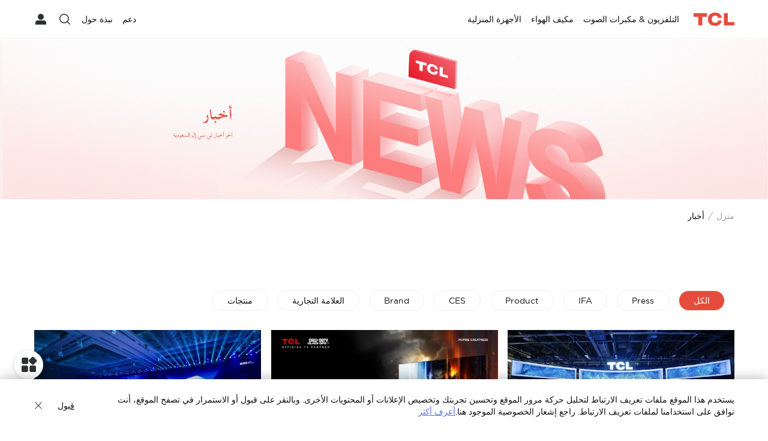

--- FILE ---
content_type: text/html;charset=utf-8
request_url: https://www.tcl.com/gulf/ar/news?tag=Product
body_size: 18447
content:

<!DOCTYPE html>
<html lang="ar" data-i18n-dictionary-src="https://static-obg.tcl.com/libs/cq/i18n/dict.{locale}.json" class="rtl ">
	<head>
	<meta charset="UTF-8"/>
	
		<title>أخبار</title>
		<meta name="keywords"/>
		
		<meta name="title" content="أخبار"/>
		
	
	
	
	<meta name="template" content="news-list-template"/>
	<meta property="og:url" content="https://www.tcl.com/gulf/ar/news"/>
	<meta property="og:title" content="أخبار"/>
	
	<meta property="og:image" content="https://static-obg.tcl.com/content/dam/brandsite/it-resources/third-party/tcl-share.jpg"/>
	<meta property="og:image:alt" content="TCL Official Website"/>
	<meta property="og:image:width" content="1920"/>
	<meta property="og:image:height" content="1080"/>
	<meta property="og:type" content="website"/>
	<meta property="og:locale" content="ar"/>
	
	
	<meta name="twitter:site" content="@tcl_middleeast"/>
	<meta name="twitter:title" content="أخبار"/>
	
	<meta name="twitter:image" content="https://static-obg.tcl.com/content/dam/brandsite/it-resources/third-party/tcl-share.jpg"/>
	<meta name="twitter:image:alt" content="TCL Official Website"/>
	
	
	
	
	
	
	
	
	<meta name="viewport" content="width=device-width, initial-scale=1.0, maximum-scale=1.0, user-scalable=0"/>
	
	<link rel="shortcut icon" href="//static-obg.tcl.com/etc.clientlibs/brandsite/clientlibs/clientlib-base/resources/images/tcllogo.ico" type="image/x-icon"/>
	<link rel="icon" href="//static-obg.tcl.com/etc.clientlibs/brandsite/clientlibs/clientlib-base/resources/images/tcllogo.gif" type="image/gif"/>

	
	<link rel="canonical" href="https://www.tcl.com/gulf/ar/news"/>
	<link rel="alternate" hreflang="x-default" href="https://www.tcl.com/global/en/news"> 
<link rel="alternate" hreflang="en" href="https://www.tcl.com/global/en/news"> 
<link rel="alternate" hreflang="en-sa" href="https://www.tcl.com/sa/en/news"> 
<link rel="alternate" hreflang="ar-sa" href="https://www.tcl.com/sa/ar/news"> 
<link rel="alternate" hreflang="tr-tr" href="https://www.tcl.com/tr/tr/news"> 
<link rel="alternate" hreflang="tr" href="https://www.tcl.com/tr/tr/news"> 
<link rel="alternate" hreflang="en-tr" href="https://www.tcl.com/tr/en/news"> 
<link rel="alternate" hreflang="en-BH" href="https://www.tcl.com/gulf/en/news"> 
<link rel="alternate" hreflang="en-KW" href="https://www.tcl.com/gulf/en/news"> 
<link rel="alternate" hreflang="en-OM" href="https://www.tcl.com/gulf/en/news"> 
<link rel="alternate" hreflang="en-QA" href="https://www.tcl.com/gulf/en/news"> 
<link rel="alternate" hreflang="en-AE" href="https://www.tcl.com/gulf/en/news"> 
<link rel="alternate" hreflang="ar" href="https://www.tcl.com/gulf/ar/news"> 
<link rel="alternate" hreflang="en-CY" href="https://www.tcl.com/levant/en/news"> 
<link rel="alternate" hreflang="en-JO" href="https://www.tcl.com/levant/en/news"> 
<link rel="alternate" hreflang="en-LB" href="https://www.tcl.com/levant/en/news"> 
<link rel="alternate" hreflang="en-PS" href="https://www.tcl.com/levant/en/news"> 
<link rel="alternate" hreflang="en-SY" href="https://www.tcl.com/levant/en/news"> 
<link rel="alternate" hreflang="ar-levant" href="https://www.tcl.com/levant/ar/news"> 
<link rel="alternate" hreflang="en-il" href="https://www.tcl.com/il/en/news"> 
<link rel="alternate" hreflang="en-iq" href="https://www.tcl.com/iq/en/news"> 
<link rel="alternate" hreflang="en-BI" href="https://www.tcl.com/eastafrica/en/news"> 
<link rel="alternate" hreflang="en-CD" href="https://www.tcl.com/eastafrica/en/news"> 
<link rel="alternate" hreflang="en-KE" href="https://www.tcl.com/eastafrica/en/news"> 
<link rel="alternate" hreflang="en-RW" href="https://www.tcl.com/eastafrica/en/news"> 
<link rel="alternate" hreflang="en-SS" href="https://www.tcl.com/eastafrica/en/news"> 
<link rel="alternate" hreflang="en-TZ" href="https://www.tcl.com/eastafrica/en/news"> 
<link rel="alternate" hreflang="en-UG" href="https://www.tcl.com/eastafrica/en/news"> 
<link rel="alternate" hreflang="en-ZA" href="https://www.tcl.com/southafrica/en/news"> 
<link rel="alternate" hreflang="en-BJ" href="https://www.tcl.com/westafrica/en/news"> 
<link rel="alternate" hreflang="en-BF" href="https://www.tcl.com/westafrica/en/news"> 
<link rel="alternate" hreflang="en-CV" href="https://www.tcl.com/westafrica/en/news"> 
<link rel="alternate" hreflang="en-CI" href="https://www.tcl.com/westafrica/en/news"> 
<link rel="alternate" hreflang="en-GM" href="https://www.tcl.com/westafrica/en/news"> 
<link rel="alternate" hreflang="en-GH" href="https://www.tcl.com/westafrica/en/news"> 
<link rel="alternate" hreflang="en-GN" href="https://www.tcl.com/westafrica/en/news"> 
<link rel="alternate" hreflang="en-GW" href="https://www.tcl.com/westafrica/en/news"> 
<link rel="alternate" hreflang="en-LR" href="https://www.tcl.com/westafrica/en/news"> 
<link rel="alternate" hreflang="en-ML" href="https://www.tcl.com/westafrica/en/news"> 
<link rel="alternate" hreflang="en-MR" href="https://www.tcl.com/westafrica/en/news"> 
<link rel="alternate" hreflang="en-NE" href="https://www.tcl.com/westafrica/en/news"> 
<link rel="alternate" hreflang="en-SH" href="https://www.tcl.com/westafrica/en/news"> 
<link rel="alternate" hreflang="en-SN" href="https://www.tcl.com/westafrica/en/news"> 
<link rel="alternate" hreflang="en-SL" href="https://www.tcl.com/westafrica/en/news"> 
<link rel="alternate" hreflang="en-TG" href="https://www.tcl.com/westafrica/en/news"> 
<link rel="alternate" hreflang="fr-BJ" href="https://www.tcl.com/westafrica/fr/news"> 
<link rel="alternate" hreflang="fr-BF" href="https://www.tcl.com/westafrica/fr/news"> 
<link rel="alternate" hreflang="fr-CV" href="https://www.tcl.com/westafrica/fr/news"> 
<link rel="alternate" hreflang="fr-CI" href="https://www.tcl.com/westafrica/fr/news"> 
<link rel="alternate" hreflang="fr-GM" href="https://www.tcl.com/westafrica/fr/news"> 
<link rel="alternate" hreflang="fr-GH" href="https://www.tcl.com/westafrica/fr/news"> 
<link rel="alternate" hreflang="fr-GN" href="https://www.tcl.com/westafrica/fr/news"> 
<link rel="alternate" hreflang="fr-GW" href="https://www.tcl.com/westafrica/fr/news"> 
<link rel="alternate" hreflang="fr-LR" href="https://www.tcl.com/westafrica/fr/news"> 
<link rel="alternate" hreflang="fr-ML" href="https://www.tcl.com/westafrica/fr/news"> 
<link rel="alternate" hreflang="fr-MR" href="https://www.tcl.com/westafrica/fr/news"> 
<link rel="alternate" hreflang="fr-NE" href="https://www.tcl.com/westafrica/fr/news"> 
<link rel="alternate" hreflang="fr-NG" href="https://www.tcl.com/westafrica/fr/news"> 
<link rel="alternate" hreflang="fr-SH" href="https://www.tcl.com/westafrica/fr/news"> 
<link rel="alternate" hreflang="fr-SN" href="https://www.tcl.com/westafrica/fr/news"> 
<link rel="alternate" hreflang="fr-SL" href="https://www.tcl.com/westafrica/fr/news"> 
<link rel="alternate" hreflang="fr-TG" href="https://www.tcl.com/westafrica/fr/news"> 
<link rel="alternate" hreflang="en-DZ" href="https://www.tcl.com/northafrica/en/news"> 
<link rel="alternate" hreflang="en-EG" href="https://www.tcl.com/northafrica/en/news"> 
<link rel="alternate" hreflang="en-LY" href="https://www.tcl.com/northafrica/en/news"> 
<link rel="alternate" hreflang="en-MA" href="https://www.tcl.com/northafrica/en/news"> 
<link rel="alternate" hreflang="en-SD" href="https://www.tcl.com/northafrica/en/news"> 
<link rel="alternate" hreflang="en-TN" href="https://www.tcl.com/northafrica/en/news"> 
<link rel="alternate" hreflang="en-EH" href="https://www.tcl.com/northafrica/en/news"> 
<link rel="alternate" hreflang="ar-DZ" href="https://www.tcl.com/northafrica/ar/news"> 
<link rel="alternate" hreflang="ar-EG" href="https://www.tcl.com/northafrica/ar/news"> 
<link rel="alternate" hreflang="ar-LY" href="https://www.tcl.com/northafrica/ar/news"> 
<link rel="alternate" hreflang="ar-MA" href="https://www.tcl.com/northafrica/ar/news"> 
<link rel="alternate" hreflang="ar-SD" href="https://www.tcl.com/northafrica/ar/news"> 
<link rel="alternate" hreflang="ar-TN" href="https://www.tcl.com/northafrica/ar/news"> 
<link rel="alternate" hreflang="ar-EH" href="https://www.tcl.com/northafrica/ar/news"> 
<link rel="alternate" hreflang="fr-DZ" href="https://www.tcl.com/northafrica/fr/news"> 
<link rel="alternate" hreflang="fr-EG" href="https://www.tcl.com/northafrica/fr/news"> 
<link rel="alternate" hreflang="fr-LY" href="https://www.tcl.com/northafrica/fr/news"> 
<link rel="alternate" hreflang="fr-MA" href="https://www.tcl.com/northafrica/fr/news"> 
<link rel="alternate" hreflang="fr-SD" href="https://www.tcl.com/northafrica/fr/news"> 
<link rel="alternate" hreflang="fr-TN" href="https://www.tcl.com/northafrica/fr/news"> 
<link rel="alternate" hreflang="fr-EH" href="https://www.tcl.com/northafrica/fr/news"> 
<link rel="alternate" hreflang="en-in" href="https://www.tcl.com/in/en/news"> 
<link rel="alternate" hreflang="ja-jp" href="https://www.tcl.com/jp/ja/news"> 
<link rel="alternate" hreflang="ja" href="https://www.tcl.com/jp/ja/news"> 
<link rel="alternate" hreflang="en-my" href="https://www.tcl.com/my/en/news"> 
<link rel="alternate" hreflang="id-id" href="https://www.tcl.com/id/id/news"> 
<link rel="alternate" hreflang="id" href="https://www.tcl.com/id/id/news"> 
<link rel="alternate" hreflang="en-pk" href="https://www.tcl.com/pk/en/news"> 
<link rel="alternate" hreflang="vi-vn" href="https://www.tcl.com/vn/vi/news"> 
<link rel="alternate" hreflang="vi" href="https://www.tcl.com/vn/vi/news"> 
<link rel="alternate" hreflang="th-th" href="https://www.tcl.com/th/th/news"> 
<link rel="alternate" hreflang="th" href="https://www.tcl.com/th/th/news"> 
<link rel="alternate" hreflang="ru-ru" href="https://www.tcl.com/ru/ru/news"> 
<link rel="alternate" hreflang="en-AT" href="https://www.tcl.com/eu/en/news"> 
<link rel="alternate" hreflang="en-BE" href="https://www.tcl.com/eu/en/news"> 
<link rel="alternate" hreflang="en-BG" href="https://www.tcl.com/eu/en/news"> 
<link rel="alternate" hreflang="en-HR" href="https://www.tcl.com/eu/en/news"> 
<link rel="alternate" hreflang="en-CZ" href="https://www.tcl.com/eu/en/news"> 
<link rel="alternate" hreflang="en-DK" href="https://www.tcl.com/eu/en/news"> 
<link rel="alternate" hreflang="en-EE" href="https://www.tcl.com/eu/en/news"> 
<link rel="alternate" hreflang="en-FI" href="https://www.tcl.com/eu/en/news"> 
<link rel="alternate" hreflang="en-FR" href="https://www.tcl.com/eu/en/news"> 
<link rel="alternate" hreflang="en-DE" href="https://www.tcl.com/eu/en/news"> 
<link rel="alternate" hreflang="en-GR" href="https://www.tcl.com/eu/en/news"> 
<link rel="alternate" hreflang="en-HU" href="https://www.tcl.com/eu/en/news"> 
<link rel="alternate" hreflang="en-IT" href="https://www.tcl.com/eu/en/news"> 
<link rel="alternate" hreflang="en-LV" href="https://www.tcl.com/eu/en/news"> 
<link rel="alternate" hreflang="en-LT" href="https://www.tcl.com/eu/en/news"> 
<link rel="alternate" hreflang="en-LU" href="https://www.tcl.com/eu/en/news"> 
<link rel="alternate" hreflang="en-MT" href="https://www.tcl.com/eu/en/news"> 
<link rel="alternate" hreflang="en-NL" href="https://www.tcl.com/eu/en/news"> 
<link rel="alternate" hreflang="en-PL" href="https://www.tcl.com/eu/en/news"> 
<link rel="alternate" hreflang="en-PT" href="https://www.tcl.com/eu/en/news"> 
<link rel="alternate" hreflang="en-RO" href="https://www.tcl.com/eu/en/news"> 
<link rel="alternate" hreflang="en-SK" href="https://www.tcl.com/eu/en/news"> 
<link rel="alternate" hreflang="en-SI" href="https://www.tcl.com/eu/en/news"> 
<link rel="alternate" hreflang="en-ES" href="https://www.tcl.com/eu/en/news"> 
<link rel="alternate" hreflang="en-SE" href="https://www.tcl.com/eu/en/news"> 
<link rel="alternate" hreflang="bg-bg" href="https://www.tcl.com/bg/bg/news"> 
<link rel="alternate" hreflang="bg" href="https://www.tcl.com/bg/bg/news"> 
<link rel="alternate" hreflang="zh-cn" href="https://www.tcl.com/cn/zh/news"> 
<link rel="alternate" hreflang="zh" href="https://www.tcl.com/cn/zh/news"> 
<link rel="alternate" hreflang="en-gb" href="https://www.tcl.com/uk/en/news"> 
<link rel="alternate" hreflang="en-ie" href="https://www.tcl.com/ie/en/news"> 
<link rel="alternate" hreflang="en-ph" href="https://www.tcl.com/ph/en/news"> 
<link rel="alternate" hreflang="en-JM" href="https://www.tcl.com/latin/en/news"> 
<link rel="alternate" hreflang="en-FK" href="https://www.tcl.com/latin/en/news"> 
<link rel="alternate" hreflang="es" href="https://www.tcl.com/latin/es/news"> 
<link rel="alternate" hreflang="fr-fr" href="https://www.tcl.com/fr/fr/news"> 
<link rel="alternate" hreflang="fr" href="https://www.tcl.com/fr/fr/news"> 
<link rel="alternate" hreflang="es-ec" href="https://www.tcl.com/ec/es/news"> 
<link rel="alternate" hreflang="fr-be" href="https://www.tcl.com/be/fr/news"> 
<link rel="alternate" hreflang="nl-be" href="https://www.tcl.com/be/nl/news"> 
<link rel="alternate" hreflang="nl" href="https://www.tcl.com/be/nl/news"> 
<link rel="alternate" hreflang="en-sg" href="https://www.tcl.com/sg/en/news"> 
<link rel="alternate" hreflang="en-co" href="https://www.tcl.com/co/en/news"> 
<link rel="alternate" hreflang="es-co" href="https://www.tcl.com/co/es/news"> 
<link rel="alternate" hreflang="nl-nl" href="https://www.tcl.com/nl/nl/news"> 
<link rel="alternate" hreflang="it-it" href="https://www.tcl.com/it/it/news"> 
<link rel="alternate" hreflang="it" href="https://www.tcl.com/it/it/news"> 
<link rel="alternate" hreflang="es-es" href="https://www.tcl.com/es/es/news"> 
<link rel="alternate" hreflang="de-de" href="https://www.tcl.com/de/de/news"> 
<link rel="alternate" hreflang="de" href="https://www.tcl.com/de/de/news"> 
<link rel="alternate" hreflang="pl-pl" href="https://www.tcl.com/pl/pl/news"> 
<link rel="alternate" hreflang="pl" href="https://www.tcl.com/pl/pl/news"> 
<link rel="alternate" hreflang="es-ar" href="https://www.tcl.com/ar/es/news"> 
<link rel="alternate" hreflang="de-AT" href="https://www.tcl.com/at/de/news"> 
<link rel="alternate" hreflang="es-uy" href="https://www.tcl.com/uy/es/news"> 
<link rel="alternate" hreflang="cs-cz" href="https://www.tcl.com/cz/cs/news"> 
<link rel="alternate" hreflang="cs" href="https://www.tcl.com/cz/cs/news"> 
<link rel="alternate" hreflang="pt-pt" href="https://www.tcl.com/pt/pt/news"> 
<link rel="alternate" hreflang="el-gr" href="https://www.tcl.com/gr/el/news"> 
<link rel="alternate" hreflang="el" href="https://www.tcl.com/gr/el/news"> 
<link rel="alternate" hreflang="en-mn" href="https://www.tcl.com/mn/en/news"> 
<link rel="alternate" hreflang="mn-mn" href="https://www.tcl.com/mn/mn/news"> 
<link rel="alternate" hreflang="mn" href="https://www.tcl.com/mn/mn/news"> 
<link rel="alternate" hreflang="sk-sk" href="https://www.tcl.com/sk/sk/news"> 
<link rel="alternate" hreflang="sk" href="https://www.tcl.com/sk/sk/news"> 
<link rel="alternate" hreflang="hr-hr" href="https://www.tcl.com/hr/hr/news"> 
<link rel="alternate" hreflang="hr" href="https://www.tcl.com/hr/hr/news"> 
<link rel="alternate" hreflang="en-kz" href="https://www.tcl.com/kz/en/news"> 
<link rel="alternate" hreflang="ru-kz" href="https://www.tcl.com/kz/ru/news"> 
<link rel="alternate" hreflang="hu-hu" href="https://www.tcl.com/hu/hu/news"> 
<link rel="alternate" hreflang="hu" href="https://www.tcl.com/hu/hu/news"> 
<link rel="alternate" hreflang="et-ee" href="https://www.tcl.com/ee/et/news"> 
<link rel="alternate" hreflang="et" href="https://www.tcl.com/ee/et/news"> 
<link rel="alternate" hreflang="en-kr" href="https://www.tcl.com/kr/en/news"> 
<link rel="alternate" hreflang="ko-kr" href="https://www.tcl.com/kr/ko/news"> 
<link rel="alternate" hreflang="ko" href="https://www.tcl.com/kr/ko/news"> 
<link rel="alternate" hreflang="en-MV" href="https://www.tcl.com/asia/en/news"> 
<link rel="alternate" hreflang="en-BT" href="https://www.tcl.com/asia/en/news"> 
<link rel="alternate" hreflang="ru" href="https://www.tcl.com/asia/ru/news"> 
<link rel="alternate" hreflang="ro-ro" href="https://www.tcl.com/ro/ro/news"> 
<link rel="alternate" hreflang="ro" href="https://www.tcl.com/ro/ro/news"> 
<link rel="alternate" hreflang="uk-ua" href="https://www.tcl.com/ua/uk/news"> 
<link rel="alternate" hreflang="uk" href="https://www.tcl.com/ua/uk/news"> 
<link rel="alternate" hreflang="en-hk" href="https://www.tcl.com/hk/en/news"> 
<link rel="alternate" hreflang="zh-Hant-HK" href="https://www.tcl.com/hk/zh-hk/news"> 
<link rel="alternate" hreflang="zh-Hant" href="https://www.tcl.com/hk/zh-hk/news"> 
<link rel="alternate" hreflang="fr-pf" href="https://www.tcl.com/pf/fr/news"> 
<link rel="alternate" hreflang="ru-ge" href="https://www.tcl.com/ge/ru/news"> 
<link rel="alternate" hreflang="en-au" href="https://www.tcl.com/au/en/news"> 
<link rel="alternate" hreflang="sl-sl" href="https://www.tcl.com/sl/sl/news"> 
<link rel="alternate" hreflang="be-by" href="https://www.tcl.com/by/be/news"> 
<link rel="alternate" hreflang="es-py" href="https://www.tcl.com/py/es/news"> 
<link rel="alternate" hreflang="de-ch" href="https://www.tcl.com/ch/de/news"> 
<link rel="alternate" hreflang="en-ch" href="https://www.tcl.com/ch/en/news"> 
<link rel="alternate" hreflang="es-pe" href="https://www.tcl.com/pe/es/news"> 
<link rel="alternate" hreflang="fr-MA" href="https://www.tcl.com/ma/fr/news"> 
<link rel="alternate" hreflang="x-default" href="https://www.tcl.com/gulf/ar/news"> 


	
	<script src="/content/brandsite/gulf/ar/news/jcr:content.vendorlibs.json"></script>
	
	
		
    
<link rel="stylesheet" href="//static-obg.tcl.com/etc.clientlibs/brandsite/clientlibs/clientlib-font/ar.min.d41351fd8431b5eab4e32d978d03c131.css" type="text/css">



	

	


    
<link rel="stylesheet" href="//static-obg.tcl.com/etc.clientlibs/brandsite/clientlibs/clientlib-base.min.bb9f00fc5474ec74dec7066adf6b77a3.css" type="text/css">
<script src="//static-obg.tcl.com/etc.clientlibs/clientlibs/granite/jquery.min.7da73cb87835f8968bf5793932978526.js"></script>
<script src="//static-obg.tcl.com/etc.clientlibs/brandsite/clientlibs/clientlib-base.min.1df7af350752b43db8d553b73a0d94f6.js"></script>







	
    
    

    

    
    
<script src="//static-obg.tcl.com/etc.clientlibs/brandsite/clientlibs/plugins/knockout.min.c6e468a1c74237b71555de12149f831e.js"></script>



    
    
<link rel="stylesheet" href="//static-obg.tcl.com/etc.clientlibs/brandsite/clientlibs/pages/clientlib-news-list.min.8afac513e0b92047e0ac0b9cd15f5e2f.css" type="text/css">
<link rel="stylesheet" href="//static-obg.tcl.com/etc.clientlibs/brandsite/clientlibs/components/common/header.min.e56da8c9411b1c3cac92842fe11fc89f.css" type="text/css">



    

	

	
	
		
    
<link rel="stylesheet" href="//static-obg.tcl.com/etc.clientlibs/brandsite/clientlibs/plugins/videojs.min.ae31d948786fa7e2bf9d8e9c9e020119.css" type="text/css">



		
		
		
		
		
		
		
		
		
		
	

	
	
		
    
<link rel="stylesheet" href="//static-obg.tcl.com/etc.clientlibs/brandsite/clientlibs/pages/clientlib-mirror.min.77fe6d2aac36262f199e227f0232c9cf.css" type="text/css">



	

	
	<script type="application/ld+json">
{
"@context": "https://schema.org",
"@type": "WebSite",
"name": "TCL",
"alternateName": ["TCL Official", "TCL Electronics", "TCL Brand","tcl.com"],
"url": "https://www.tcl.com/"
}
</script>


	
	<script type="application/ld+json">{"@type":"Organization","logo":"/etc.clientlibs/brandsite/clientlibs/clientlib-base/resources/images/tcllogo.ico","@context":"https://schema.org","url":"https://www.tcl.com/gulf/ar/news"}</script>

	
	

	
	<script type="application/ld+json">{"itemListElement":[{"item":"https://www.tcl.com/gulf/ar","@type":"ListItem","name":"منزل","position":1},{"item":"https://www.tcl.com/gulf/ar/news","@type":"ListItem","name":"أخبار","position":2}],"@type":"BreadcrumbList","@context":"https://schema.org"}</script>
</head>
	<body class="page basicpage" id="page-e7fbf8733c">
		
		
		
			
			
    
<script src="//static-obg.tcl.com/etc.clientlibs/brandsite/clientlibs/clientlib-base-body.min.d29c2b5070006f515df9f9e4d273f894.js"></script>



			
			<input type="hidden" name="rootPath" id="rootPath" value="/gulf/ar"/>
			<input type="hidden" name="rootRes" id="rootRes" value="/content/brandsite/gulf/ar"/>
			<input type="hidden" name="siteName" id="siteName" value="Gulf / العربية"/>
			<input type="hidden" name="regionName" id="regionName" value="Middle East"/>
			<input type="hidden" name="countryCode" id="countryCode" value="gulf"/>
			<input type="hidden" name="languageCode" id="languageCode" value="ar"/>
			<input type="hidden" name="areaCode" id="areaCode"/>
			<script type="text/javascript">
				Granite.I18n.setLocale(document.getElementById('languageCode').value);
			</script>
			




			



			
<div class="root container responsivegrid">

    
    
    
    <div id="container-82741c8025" class="cmp-container">
        
        <div class="container responsivegrid">

    
    
    
    <div id="container-c23c608d89" class="cmp-container">
        
        <div class="experiencefragment">
<div id="experiencefragment-2ef9e61c29" class="cmp-experiencefragment cmp-experiencefragment--header">


    
    <div id="container-49086684ba" class="cmp-container">
        


<div class="aem-Grid aem-Grid--12 aem-Grid--default--12 ">
    
    <div class="header aem-GridColumn aem-GridColumn--default--12"><div id="url-path" urlPath="/content/experience-fragments/brandsite/gulf/ar/header/master/jcr:content/root/header_516343983" style="display: none"></div><div id="common-header-root" property="{&#34;target&#34;:&#34;_self&#34;,&#34;pcLogo&#34;:&#34;//aws-obg-image-lb-3.tcl.com/content/dam/brandsite/it-resources/common/navigation/tcl-logo.svg&#34;,&#34;ssoSignIn&#34;:&#34;/accounts/sign-in&#34;,&#34;baseApiUrl&#34;:&#34;https://www.tcl.com/search-api&#34;,&#34;languageCode&#34;:&#34;ar&#34;,&#34;countryCode&#34;:&#34;gulf&#34;,&#34;searchApiBaseUrl&#34;:&#34;https://brandsite-search.tcl.com/public/v1&#34;,&#34;recommendList&#34;:[],&#34;menus&#34;:[{&#34;children&#34;:[{&#34;type&#34;:&#34;flat&#34;,&#34;name&#34;:&#34;التلفزيون &amp; مكبرات الصوت&#34;,&#34;link&#34;:&#34;&#34;,&#34;linkEventTrack&#34;:&#34;&#34;,&#34;target&#34;:&#34;_self&#34;,&#34;nofollow&#34;:false,&#34;isActive&#34;:false,&#34;children&#34;:[{&#34;name&#34;:&#34;نوع التلفزيون&#34;,&#34;alias&#34;:&#34;&#34;,&#34;link&#34;:&#34;&#34;,&#34;linkEventTrack&#34;:&#34;&#34;,&#34;aliasLinkTrack&#34;:&#34;&#34;,&#34;target&#34;:&#34;_self&#34;,&#34;nofollow&#34;:false,&#34;card&#34;:&#34;//aws-obg-image-lb-2.tcl.com/content/dam/brandsite/product/tv/x/115x955/toolkits/product-card.png?t=1706147339629&amp;w=800&#34;,&#34;desc&#34;:&#34;نوع التلفزيون&#34;,&#34;moreText&#34;:&#34;&#34;,&#34;moreLink&#34;:&#34;&#34;,&#34;isActive&#34;:false,&#34;height&#34;:&#34;0&#34;,&#34;children&#34;:[{&#34;name&#34;:&#34;كامل&#34;,&#34;link&#34;:&#34;/gulf/ar/tvs&#34;,&#34;linkEventTrack&#34;:&#34;{\&#34;event_name\&#34;:\&#34;top_third_nav\&#34;,\&#34;event_parameters\&#34;:{\&#34;first_nav\&#34;:\&#34;التلفزيون \\u0026 مكبرات الصوت\&#34;,\&#34;second_nav\&#34;:\&#34;نوع التلفزيون\&#34;,\&#34;third_nav\&#34;:\&#34;كامل\&#34;}}&#34;,&#34;target&#34;:&#34;_self&#34;,&#34;nofollow&#34;:false},{&#34;name&#34;:&#34;8K Mini LED TV&#34;,&#34;link&#34;:&#34;/gulf/ar/tvs/8k-tv&#34;,&#34;linkEventTrack&#34;:&#34;{\&#34;event_name\&#34;:\&#34;top_third_nav\&#34;,\&#34;event_parameters\&#34;:{\&#34;first_nav\&#34;:\&#34;التلفزيون \\u0026 مكبرات الصوت\&#34;,\&#34;second_nav\&#34;:\&#34;نوع التلفزيون\&#34;,\&#34;third_nav\&#34;:\&#34;8K Mini LED TV\&#34;}}&#34;,&#34;target&#34;:&#34;_self&#34;,&#34;nofollow&#34;:false},{&#34;name&#34;:&#34;4K Mini LED TV&#34;,&#34;link&#34;:&#34;/gulf/ar/tvs/mini-led-tv&#34;,&#34;linkEventTrack&#34;:&#34;{\&#34;event_name\&#34;:\&#34;top_third_nav\&#34;,\&#34;event_parameters\&#34;:{\&#34;first_nav\&#34;:\&#34;التلفزيون \\u0026 مكبرات الصوت\&#34;,\&#34;second_nav\&#34;:\&#34;نوع التلفزيون\&#34;,\&#34;third_nav\&#34;:\&#34;4K Mini LED TV\&#34;}}&#34;,&#34;target&#34;:&#34;_self&#34;,&#34;nofollow&#34;:false},{&#34;name&#34;:&#34;4K QLED TV&#34;,&#34;link&#34;:&#34;/gulf/ar/tvs/qled-tv&#34;,&#34;linkEventTrack&#34;:&#34;{\&#34;event_name\&#34;:\&#34;top_third_nav\&#34;,\&#34;event_parameters\&#34;:{\&#34;first_nav\&#34;:\&#34;التلفزيون \\u0026 مكبرات الصوت\&#34;,\&#34;second_nav\&#34;:\&#34;نوع التلفزيون\&#34;,\&#34;third_nav\&#34;:\&#34;4K QLED TV\&#34;}}&#34;,&#34;target&#34;:&#34;_self&#34;,&#34;nofollow&#34;:false},{&#34;name&#34;:&#34;4K HDR TV&#34;,&#34;link&#34;:&#34;/gulf/ar/tvs/hdr-tv&#34;,&#34;linkEventTrack&#34;:&#34;{\&#34;event_name\&#34;:\&#34;top_third_nav\&#34;,\&#34;event_parameters\&#34;:{\&#34;first_nav\&#34;:\&#34;التلفزيون \\u0026 مكبرات الصوت\&#34;,\&#34;second_nav\&#34;:\&#34;نوع التلفزيون\&#34;,\&#34;third_nav\&#34;:\&#34;4K HDR TV\&#34;}}&#34;,&#34;target&#34;:&#34;_self&#34;,&#34;nofollow&#34;:false},{&#34;name&#34;:&#34;Google TV&#34;,&#34;link&#34;:&#34;/gulf/ar/tvs/google-tv&#34;,&#34;linkEventTrack&#34;:&#34;{\&#34;event_name\&#34;:\&#34;top_third_nav\&#34;,\&#34;event_parameters\&#34;:{\&#34;first_nav\&#34;:\&#34;التلفزيون \\u0026 مكبرات الصوت\&#34;,\&#34;second_nav\&#34;:\&#34;نوع التلفزيون\&#34;,\&#34;third_nav\&#34;:\&#34;Google TV\&#34;}}&#34;,&#34;target&#34;:&#34;_self&#34;,&#34;nofollow&#34;:false},{&#34;name&#34;:&#34;تلفزيون 4K&#34;,&#34;link&#34;:&#34;https://www.tcl.com/gulf/ar/tvs/4k-tv&#34;,&#34;linkEventTrack&#34;:&#34;{\&#34;event_name\&#34;:\&#34;top_third_nav\&#34;,\&#34;event_parameters\&#34;:{\&#34;first_nav\&#34;:\&#34;التلفزيون \\u0026 مكبرات الصوت\&#34;,\&#34;second_nav\&#34;:\&#34;نوع التلفزيون\&#34;,\&#34;third_nav\&#34;:\&#34;تلفزيون 4K\&#34;}}&#34;,&#34;target&#34;:&#34;_self&#34;,&#34;nofollow&#34;:false},{&#34;name&#34;:&#34;تلفزيون QD-Mini LED&#34;,&#34;link&#34;:&#34;https://www.tcl.com/gulf/ar/tvs/qd-mini-led-tv&#34;,&#34;linkEventTrack&#34;:&#34;{\&#34;event_name\&#34;:\&#34;top_third_nav\&#34;,\&#34;event_parameters\&#34;:{\&#34;first_nav\&#34;:\&#34;التلفزيون \\u0026 مكبرات الصوت\&#34;,\&#34;second_nav\&#34;:\&#34;نوع التلفزيون\&#34;,\&#34;third_nav\&#34;:\&#34;تلفزيون QD-Mini LED\&#34;}}&#34;,&#34;target&#34;:&#34;_self&#34;,&#34;nofollow&#34;:false}]},{&#34;name&#34;:&#34;متميز&#34;,&#34;alias&#34;:&#34;&#34;,&#34;link&#34;:&#34;&#34;,&#34;linkEventTrack&#34;:&#34;&#34;,&#34;aliasLinkTrack&#34;:&#34;&#34;,&#34;target&#34;:&#34;_self&#34;,&#34;nofollow&#34;:false,&#34;card&#34;:&#34;//aws-obg-image-lb-5.tcl.com/content/dam/brandsite/product/tv/c/c955/toolkits/product-card.jpg?t=1693189360023&amp;w=800&#34;,&#34;desc&#34;:&#34;متميز&#34;,&#34;moreText&#34;:&#34;&#34;,&#34;moreLink&#34;:&#34;&#34;,&#34;isActive&#34;:false,&#34;height&#34;:&#34;0&#34;,&#34;children&#34;:[{&#34;name&#34;:&#34;Mini LED TV&#34;,&#34;link&#34;:&#34;/gulf/ar/tvs/mini-led-tv&#34;,&#34;linkEventTrack&#34;:&#34;{\&#34;event_name\&#34;:\&#34;top_third_nav\&#34;,\&#34;event_parameters\&#34;:{\&#34;first_nav\&#34;:\&#34;التلفزيون \\u0026 مكبرات الصوت\&#34;,\&#34;second_nav\&#34;:\&#34;متميز\&#34;,\&#34;third_nav\&#34;:\&#34;Mini LED TV\&#34;}}&#34;,&#34;target&#34;:&#34;_self&#34;,&#34;nofollow&#34;:false},{&#34;name&#34;:&#34;QLED TV&#34;,&#34;link&#34;:&#34;/gulf/ar/tvs/qled-tv&#34;,&#34;linkEventTrack&#34;:&#34;{\&#34;event_name\&#34;:\&#34;top_third_nav\&#34;,\&#34;event_parameters\&#34;:{\&#34;first_nav\&#34;:\&#34;التلفزيون \\u0026 مكبرات الصوت\&#34;,\&#34;second_nav\&#34;:\&#34;متميز\&#34;,\&#34;third_nav\&#34;:\&#34;QLED TV\&#34;}}&#34;,&#34;target&#34;:&#34;_self&#34;,&#34;nofollow&#34;:false},{&#34;name&#34;:&#34;Google TV&#34;,&#34;link&#34;:&#34;/gulf/ar/tvs/google-tv&#34;,&#34;linkEventTrack&#34;:&#34;{\&#34;event_name\&#34;:\&#34;top_third_nav\&#34;,\&#34;event_parameters\&#34;:{\&#34;first_nav\&#34;:\&#34;التلفزيون \\u0026 مكبرات الصوت\&#34;,\&#34;second_nav\&#34;:\&#34;متميز\&#34;,\&#34;third_nav\&#34;:\&#34;Google TV\&#34;}}&#34;,&#34;target&#34;:&#34;_self&#34;,&#34;nofollow&#34;:false},{&#34;name&#34;:&#34;تلفزيونات للألعاب&#34;,&#34;link&#34;:&#34;/gulf/ar/tvs?tvs-for-gaming&#34;,&#34;linkEventTrack&#34;:&#34;{\&#34;event_name\&#34;:\&#34;top_third_nav\&#34;,\&#34;event_parameters\&#34;:{\&#34;first_nav\&#34;:\&#34;التلفزيون \\u0026 مكبرات الصوت\&#34;,\&#34;second_nav\&#34;:\&#34;متميز\&#34;,\&#34;third_nav\&#34;:\&#34;تلفزيونات للألعاب\&#34;}}&#34;,&#34;target&#34;:&#34;_self&#34;,&#34;nofollow&#34;:false},{&#34;name&#34;:&#34;تلفزيونات لمتابعة الرياضات &#34;,&#34;link&#34;:&#34;/gulf/ar/tvs?tvs-for-sports&#34;,&#34;linkEventTrack&#34;:&#34;{\&#34;event_name\&#34;:\&#34;top_third_nav\&#34;,\&#34;event_parameters\&#34;:{\&#34;first_nav\&#34;:\&#34;التلفزيون \\u0026 مكبرات الصوت\&#34;,\&#34;second_nav\&#34;:\&#34;متميز\&#34;,\&#34;third_nav\&#34;:\&#34;تلفزيونات لمتابعة الرياضات \&#34;}}&#34;,&#34;target&#34;:&#34;_self&#34;,&#34;nofollow&#34;:false},{&#34;name&#34;:&#34;تلفزيون Android&#34;,&#34;link&#34;:&#34;/gulf/ar/tvs/android-tv&#34;,&#34;linkEventTrack&#34;:&#34;{\&#34;event_name\&#34;:\&#34;top_third_nav\&#34;,\&#34;event_parameters\&#34;:{\&#34;first_nav\&#34;:\&#34;التلفزيون \\u0026 مكبرات الصوت\&#34;,\&#34;second_nav\&#34;:\&#34;متميز\&#34;,\&#34;third_nav\&#34;:\&#34;تلفزيون Android\&#34;}}&#34;,&#34;target&#34;:&#34;_self&#34;,&#34;nofollow&#34;:false},{&#34;name&#34;:&#34;التلفزيون الذكي&#34;,&#34;link&#34;:&#34;/gulf/ar/tvs/smart-tv&#34;,&#34;linkEventTrack&#34;:&#34;{\&#34;event_name\&#34;:\&#34;top_third_nav\&#34;,\&#34;event_parameters\&#34;:{\&#34;first_nav\&#34;:\&#34;التلفزيون \\u0026 مكبرات الصوت\&#34;,\&#34;second_nav\&#34;:\&#34;متميز\&#34;,\&#34;third_nav\&#34;:\&#34;التلفزيون الذكي\&#34;}}&#34;,&#34;target&#34;:&#34;_self&#34;,&#34;nofollow&#34;:false},{&#34;name&#34;:&#34;تلفزيون عالي الدقة بالكامل&#34;,&#34;link&#34;:&#34;https://www.tcl.com/gulf/ar/tvs/full-hd-tv&#34;,&#34;linkEventTrack&#34;:&#34;{\&#34;event_name\&#34;:\&#34;top_third_nav\&#34;,\&#34;event_parameters\&#34;:{\&#34;first_nav\&#34;:\&#34;التلفزيون \\u0026 مكبرات الصوت\&#34;,\&#34;second_nav\&#34;:\&#34;متميز\&#34;,\&#34;third_nav\&#34;:\&#34;تلفزيون عالي الدقة بالكامل\&#34;}}&#34;,&#34;target&#34;:&#34;_self&#34;,&#34;nofollow&#34;:false}]},{&#34;name&#34;:&#34; الحجم&#34;,&#34;alias&#34;:&#34;&#34;,&#34;link&#34;:&#34;&#34;,&#34;linkEventTrack&#34;:&#34;&#34;,&#34;aliasLinkTrack&#34;:&#34;&#34;,&#34;target&#34;:&#34;_self&#34;,&#34;nofollow&#34;:false,&#34;card&#34;:&#34;//aws-obg-image-lb-3.tcl.com/content/dam/brandsite/product/tv/c/c655/toolkits/product-card.png?t=1708497068143&amp;w=800&#34;,&#34;desc&#34;:&#34; الحجم&#34;,&#34;moreText&#34;:&#34;&#34;,&#34;moreLink&#34;:&#34;&#34;,&#34;isActive&#34;:false,&#34;height&#34;:&#34;0&#34;,&#34;children&#34;:[{&#34;name&#34;:&#34;115\&#34;&#34;,&#34;link&#34;:&#34;/gulf/ar/tvs/115-inch-tv&#34;,&#34;linkEventTrack&#34;:&#34;{\&#34;event_name\&#34;:\&#34;top_third_nav\&#34;,\&#34;event_parameters\&#34;:{\&#34;first_nav\&#34;:\&#34;التلفزيون \\u0026 مكبرات الصوت\&#34;,\&#34;second_nav\&#34;:\&#34; الحجم\&#34;,\&#34;third_nav\&#34;:\&#34;115\\\&#34;\&#34;}}&#34;,&#34;target&#34;:&#34;_self&#34;,&#34;nofollow&#34;:false},{&#34;name&#34;:&#34;98\&#34;&#34;,&#34;link&#34;:&#34;/gulf/ar/tvs/98-inch-tv&#34;,&#34;linkEventTrack&#34;:&#34;{\&#34;event_name\&#34;:\&#34;top_third_nav\&#34;,\&#34;event_parameters\&#34;:{\&#34;first_nav\&#34;:\&#34;التلفزيون \\u0026 مكبرات الصوت\&#34;,\&#34;second_nav\&#34;:\&#34; الحجم\&#34;,\&#34;third_nav\&#34;:\&#34;98\\\&#34;\&#34;}}&#34;,&#34;target&#34;:&#34;_self&#34;,&#34;nofollow&#34;:false},{&#34;name&#34;:&#34;85\&#34;&#34;,&#34;link&#34;:&#34;/gulf/ar/tvs/85-inch-tv&#34;,&#34;linkEventTrack&#34;:&#34;{\&#34;event_name\&#34;:\&#34;top_third_nav\&#34;,\&#34;event_parameters\&#34;:{\&#34;first_nav\&#34;:\&#34;التلفزيون \\u0026 مكبرات الصوت\&#34;,\&#34;second_nav\&#34;:\&#34; الحجم\&#34;,\&#34;third_nav\&#34;:\&#34;85\\\&#34;\&#34;}}&#34;,&#34;target&#34;:&#34;_self&#34;,&#34;nofollow&#34;:false},{&#34;name&#34;:&#34;75\&#34;&#34;,&#34;link&#34;:&#34;/gulf/ar/tvs/75-inch-tv&#34;,&#34;linkEventTrack&#34;:&#34;{\&#34;event_name\&#34;:\&#34;top_third_nav\&#34;,\&#34;event_parameters\&#34;:{\&#34;first_nav\&#34;:\&#34;التلفزيون \\u0026 مكبرات الصوت\&#34;,\&#34;second_nav\&#34;:\&#34; الحجم\&#34;,\&#34;third_nav\&#34;:\&#34;75\\\&#34;\&#34;}}&#34;,&#34;target&#34;:&#34;_self&#34;,&#34;nofollow&#34;:false},{&#34;name&#34;:&#34;65\&#34;&#34;,&#34;link&#34;:&#34;/gulf/ar/tvs/65-inch-tv&#34;,&#34;linkEventTrack&#34;:&#34;{\&#34;event_name\&#34;:\&#34;top_third_nav\&#34;,\&#34;event_parameters\&#34;:{\&#34;first_nav\&#34;:\&#34;التلفزيون \\u0026 مكبرات الصوت\&#34;,\&#34;second_nav\&#34;:\&#34; الحجم\&#34;,\&#34;third_nav\&#34;:\&#34;65\\\&#34;\&#34;}}&#34;,&#34;target&#34;:&#34;_self&#34;,&#34;nofollow&#34;:false},{&#34;name&#34;:&#34;55\&#34;&#34;,&#34;link&#34;:&#34;/gulf/ar/tvs/55-inch-tv&#34;,&#34;linkEventTrack&#34;:&#34;{\&#34;event_name\&#34;:\&#34;top_third_nav\&#34;,\&#34;event_parameters\&#34;:{\&#34;first_nav\&#34;:\&#34;التلفزيون \\u0026 مكبرات الصوت\&#34;,\&#34;second_nav\&#34;:\&#34; الحجم\&#34;,\&#34;third_nav\&#34;:\&#34;55\\\&#34;\&#34;}}&#34;,&#34;target&#34;:&#34;_self&#34;,&#34;nofollow&#34;:false},{&#34;name&#34;:&#34;50\&#34;&#34;,&#34;link&#34;:&#34;/gulf/ar/tvs/50-inch-tv&#34;,&#34;linkEventTrack&#34;:&#34;{\&#34;event_name\&#34;:\&#34;top_third_nav\&#34;,\&#34;event_parameters\&#34;:{\&#34;first_nav\&#34;:\&#34;التلفزيون \\u0026 مكبرات الصوت\&#34;,\&#34;second_nav\&#34;:\&#34; الحجم\&#34;,\&#34;third_nav\&#34;:\&#34;50\\\&#34;\&#34;}}&#34;,&#34;target&#34;:&#34;_self&#34;,&#34;nofollow&#34;:false},{&#34;name&#34;:&#34;43\&#34;&#34;,&#34;link&#34;:&#34;/gulf/ar/tvs/43-inch-tv&#34;,&#34;linkEventTrack&#34;:&#34;{\&#34;event_name\&#34;:\&#34;top_third_nav\&#34;,\&#34;event_parameters\&#34;:{\&#34;first_nav\&#34;:\&#34;التلفزيون \\u0026 مكبرات الصوت\&#34;,\&#34;second_nav\&#34;:\&#34; الحجم\&#34;,\&#34;third_nav\&#34;:\&#34;43\\\&#34;\&#34;}}&#34;,&#34;target&#34;:&#34;_self&#34;,&#34;nofollow&#34;:false},{&#34;name&#34;:&#34;32\&#34;&#34;,&#34;link&#34;:&#34;/gulf/ar/tvs/32-inch-tv&#34;,&#34;linkEventTrack&#34;:&#34;{\&#34;event_name\&#34;:\&#34;top_third_nav\&#34;,\&#34;event_parameters\&#34;:{\&#34;first_nav\&#34;:\&#34;التلفزيون \\u0026 مكبرات الصوت\&#34;,\&#34;second_nav\&#34;:\&#34; الحجم\&#34;,\&#34;third_nav\&#34;:\&#34;32\\\&#34;\&#34;}}&#34;,&#34;target&#34;:&#34;_self&#34;,&#34;nofollow&#34;:false}]},{&#34;name&#34;:&#34;ما هو الجديد&#34;,&#34;alias&#34;:&#34;&#34;,&#34;link&#34;:&#34;/gulf/ar/tvs?what-is-new&#34;,&#34;linkEventTrack&#34;:&#34;{\&#34;event_name\&#34;:\&#34;top_second_nav\&#34;,\&#34;event_parameters\&#34;:{\&#34;first_nav\&#34;:\&#34;التلفزيون \\u0026 مكبرات الصوت\&#34;,\&#34;second_nav\&#34;:\&#34;ما هو الجديد\&#34;}}&#34;,&#34;aliasLinkTrack&#34;:&#34;&#34;,&#34;target&#34;:&#34;_self&#34;,&#34;nofollow&#34;:false,&#34;card&#34;:&#34;//aws-obg-image-lb-1.tcl.com/content/dam/brandsite/product/tv/p/p755/toolkits/product-card.png?t=1705307750806&amp;w=800&#34;,&#34;desc&#34;:&#34;ما هو الجديد&#34;,&#34;moreText&#34;:&#34;&#34;,&#34;moreLink&#34;:&#34;&#34;,&#34;isActive&#34;:false,&#34;height&#34;:&#34;0&#34;,&#34;children&#34;:[{&#34;name&#34;:&#34;115X955 MAX&#34;,&#34;link&#34;:&#34;/gulf/ar/tvs/115x955&#34;,&#34;linkEventTrack&#34;:&#34;{\&#34;event_name\&#34;:\&#34;top_third_nav\&#34;,\&#34;event_parameters\&#34;:{\&#34;first_nav\&#34;:\&#34;التلفزيون \\u0026 مكبرات الصوت\&#34;,\&#34;second_nav\&#34;:\&#34;ما هو الجديد\&#34;,\&#34;third_nav\&#34;:\&#34;115X955 MAX\&#34;}}&#34;,&#34;target&#34;:&#34;_self&#34;,&#34;nofollow&#34;:false},{&#34;name&#34;:&#34;C6K&#34;,&#34;link&#34;:&#34;/gulf/ar/tvs/98c6k&#34;,&#34;linkEventTrack&#34;:&#34;{\&#34;event_name\&#34;:\&#34;top_third_nav\&#34;,\&#34;event_parameters\&#34;:{\&#34;first_nav\&#34;:\&#34;التلفزيون \\u0026 مكبرات الصوت\&#34;,\&#34;second_nav\&#34;:\&#34;ما هو الجديد\&#34;,\&#34;third_nav\&#34;:\&#34;C6K\&#34;}}&#34;,&#34;target&#34;:&#34;_self&#34;,&#34;nofollow&#34;:false},{&#34;name&#34;:&#34;C6KS&#34;,&#34;link&#34;:&#34;/gulf/ar/tvs/c6ks&#34;,&#34;linkEventTrack&#34;:&#34;{\&#34;event_name\&#34;:\&#34;top_third_nav\&#34;,\&#34;event_parameters\&#34;:{\&#34;first_nav\&#34;:\&#34;التلفزيون \\u0026 مكبرات الصوت\&#34;,\&#34;second_nav\&#34;:\&#34;ما هو الجديد\&#34;,\&#34;third_nav\&#34;:\&#34;C6KS\&#34;}}&#34;,&#34;target&#34;:&#34;_self&#34;,&#34;nofollow&#34;:false},{&#34;name&#34;:&#34;C7K&#34;,&#34;link&#34;:&#34;/gulf/ar/tvs/98c7k&#34;,&#34;linkEventTrack&#34;:&#34;{\&#34;event_name\&#34;:\&#34;top_third_nav\&#34;,\&#34;event_parameters\&#34;:{\&#34;first_nav\&#34;:\&#34;التلفزيون \\u0026 مكبرات الصوت\&#34;,\&#34;second_nav\&#34;:\&#34;ما هو الجديد\&#34;,\&#34;third_nav\&#34;:\&#34;C7K\&#34;}}&#34;,&#34;target&#34;:&#34;_self&#34;,&#34;nofollow&#34;:false},{&#34;name&#34;:&#34;C8K&#34;,&#34;link&#34;:&#34;/gulf/ar/tvs/98c8k&#34;,&#34;linkEventTrack&#34;:&#34;{\&#34;event_name\&#34;:\&#34;top_third_nav\&#34;,\&#34;event_parameters\&#34;:{\&#34;first_nav\&#34;:\&#34;التلفزيون \\u0026 مكبرات الصوت\&#34;,\&#34;second_nav\&#34;:\&#34;ما هو الجديد\&#34;,\&#34;third_nav\&#34;:\&#34;C8K\&#34;}}&#34;,&#34;target&#34;:&#34;_self&#34;,&#34;nofollow&#34;:false},{&#34;name&#34;:&#34;P7K&#34;,&#34;link&#34;:&#34;/gulf/ar/tvs/p7k&#34;,&#34;linkEventTrack&#34;:&#34;{\&#34;event_name\&#34;:\&#34;top_third_nav\&#34;,\&#34;event_parameters\&#34;:{\&#34;first_nav\&#34;:\&#34;التلفزيون \\u0026 مكبرات الصوت\&#34;,\&#34;second_nav\&#34;:\&#34;ما هو الجديد\&#34;,\&#34;third_nav\&#34;:\&#34;P7K\&#34;}}&#34;,&#34;target&#34;:&#34;_self&#34;,&#34;nofollow&#34;:false}]},{&#34;name&#34;:&#34;مكبرات الصوت&#34;,&#34;alias&#34;:&#34;&#34;,&#34;link&#34;:&#34;/gulf/ar/soundbars&#34;,&#34;linkEventTrack&#34;:&#34;{\&#34;event_name\&#34;:\&#34;top_second_nav\&#34;,\&#34;event_parameters\&#34;:{\&#34;first_nav\&#34;:\&#34;التلفزيون \\u0026 مكبرات الصوت\&#34;,\&#34;second_nav\&#34;:\&#34;مكبرات الصوت\&#34;}}&#34;,&#34;aliasLinkTrack&#34;:&#34;&#34;,&#34;target&#34;:&#34;_self&#34;,&#34;nofollow&#34;:false,&#34;card&#34;:&#34;//aws-obg-image-lb-2.tcl.com/content/dam/brandsite/product/soundbar/t/ts9030/product/TS9030_new_07.png?t=1640747885715&amp;w=800&#34;,&#34;desc&#34;:&#34;مكبرات الصوت&#34;,&#34;moreText&#34;:&#34;&#34;,&#34;moreLink&#34;:&#34;&#34;,&#34;isActive&#34;:false,&#34;height&#34;:&#34;0&#34;,&#34;children&#34;:[{&#34;name&#34;:&#34;TS9030&#34;,&#34;link&#34;:&#34;/gulf/ar/soundbars/ts9030&#34;,&#34;linkEventTrack&#34;:&#34;{\&#34;event_name\&#34;:\&#34;top_third_nav\&#34;,\&#34;event_parameters\&#34;:{\&#34;first_nav\&#34;:\&#34;التلفزيون \\u0026 مكبرات الصوت\&#34;,\&#34;second_nav\&#34;:\&#34;مكبرات الصوت\&#34;,\&#34;third_nav\&#34;:\&#34;TS9030\&#34;}}&#34;,&#34;target&#34;:&#34;_self&#34;,&#34;nofollow&#34;:false},{&#34;name&#34;:&#34;TS6110&#34;,&#34;link&#34;:&#34;/gulf/ar/soundbars/ts6110&#34;,&#34;linkEventTrack&#34;:&#34;{\&#34;event_name\&#34;:\&#34;top_third_nav\&#34;,\&#34;event_parameters\&#34;:{\&#34;first_nav\&#34;:\&#34;التلفزيون \\u0026 مكبرات الصوت\&#34;,\&#34;second_nav\&#34;:\&#34;مكبرات الصوت\&#34;,\&#34;third_nav\&#34;:\&#34;TS6110\&#34;}}&#34;,&#34;target&#34;:&#34;_self&#34;,&#34;nofollow&#34;:false},{&#34;name&#34;:&#34;TS3010&#34;,&#34;link&#34;:&#34;/gulf/ar/soundbars/ts3010&#34;,&#34;linkEventTrack&#34;:&#34;{\&#34;event_name\&#34;:\&#34;top_third_nav\&#34;,\&#34;event_parameters\&#34;:{\&#34;first_nav\&#34;:\&#34;التلفزيون \\u0026 مكبرات الصوت\&#34;,\&#34;second_nav\&#34;:\&#34;مكبرات الصوت\&#34;,\&#34;third_nav\&#34;:\&#34;TS3010\&#34;}}&#34;,&#34;target&#34;:&#34;_self&#34;,&#34;nofollow&#34;:false},{&#34;name&#34;:&#34;Dolby Atmos&#34;,&#34;link&#34;:&#34;/gulf/ar/soundbars/dolby-atmos&#34;,&#34;linkEventTrack&#34;:&#34;{\&#34;event_name\&#34;:\&#34;top_third_nav\&#34;,\&#34;event_parameters\&#34;:{\&#34;first_nav\&#34;:\&#34;التلفزيون \\u0026 مكبرات الصوت\&#34;,\&#34;second_nav\&#34;:\&#34;مكبرات الصوت\&#34;,\&#34;third_nav\&#34;:\&#34;Dolby Atmos\&#34;}}&#34;,&#34;target&#34;:&#34;_blank&#34;,&#34;nofollow&#34;:false}]}]},{&#34;type&#34;:&#34;flat&#34;,&#34;name&#34;:&#34;مكيف الهواء&#34;,&#34;link&#34;:&#34;/gulf/ar/air-conditioners&#34;,&#34;linkEventTrack&#34;:&#34;{\&#34;event_name\&#34;:\&#34;top_first_nav\&#34;,\&#34;event_parameters\&#34;:{\&#34;first_nav\&#34;:\&#34;مكيف الهواء\&#34;}}&#34;,&#34;target&#34;:&#34;_self&#34;,&#34;nofollow&#34;:false,&#34;isActive&#34;:false,&#34;children&#34;:[{&#34;name&#34;:&#34;مكيفات الهواء&#34;,&#34;alias&#34;:&#34;&#34;,&#34;link&#34;:&#34;/gulf/ar/air-conditioners&#34;,&#34;linkEventTrack&#34;:&#34;{\&#34;event_name\&#34;:\&#34;top_second_nav\&#34;,\&#34;event_parameters\&#34;:{\&#34;first_nav\&#34;:\&#34;مكيف الهواء\&#34;,\&#34;second_nav\&#34;:\&#34;مكيفات الهواء\&#34;}}&#34;,&#34;aliasLinkTrack&#34;:&#34;&#34;,&#34;target&#34;:&#34;_self&#34;,&#34;nofollow&#34;:false,&#34;card&#34;:&#34;//aws-obg-image-lb-2.tcl.com/content/dam/brandsite/product/ac/split-wall-mounted/elite/t-pro/product/2.png?t=1640747882707&amp;w=800&#34;,&#34;desc&#34;:&#34;&#34;,&#34;moreText&#34;:&#34;&#34;,&#34;moreLink&#34;:&#34;&#34;,&#34;isActive&#34;:false,&#34;height&#34;:&#34;0&#34;,&#34;children&#34;:[{&#34;name&#34;:&#34;مكيف هواء منفصل&#34;,&#34;link&#34;:&#34;/gulf/ar/air-conditioners/split-air-conditioner&#34;,&#34;linkEventTrack&#34;:&#34;{\&#34;event_name\&#34;:\&#34;top_third_nav\&#34;,\&#34;event_parameters\&#34;:{\&#34;first_nav\&#34;:\&#34;مكيف الهواء\&#34;,\&#34;second_nav\&#34;:\&#34;مكيفات الهواء\&#34;,\&#34;third_nav\&#34;:\&#34;مكيف هواء منفصل\&#34;}}&#34;,&#34;target&#34;:&#34;_self&#34;,&#34;nofollow&#34;:false},{&#34;name&#34;:&#34;مكيف هواء عاكس&#34;,&#34;link&#34;:&#34;/gulf/ar/air-conditioners/inverter-air-conditioner&#34;,&#34;linkEventTrack&#34;:&#34;{\&#34;event_name\&#34;:\&#34;top_third_nav\&#34;,\&#34;event_parameters\&#34;:{\&#34;first_nav\&#34;:\&#34;مكيف الهواء\&#34;,\&#34;second_nav\&#34;:\&#34;مكيفات الهواء\&#34;,\&#34;third_nav\&#34;:\&#34;مكيف هواء عاكس\&#34;}}&#34;,&#34;target&#34;:&#34;_self&#34;,&#34;nofollow&#34;:false}]}]},{&#34;type&#34;:&#34;flat&#34;,&#34;name&#34;:&#34;الأجهزة المنزلية&#34;,&#34;link&#34;:&#34;&#34;,&#34;linkEventTrack&#34;:&#34;&#34;,&#34;target&#34;:&#34;_self&#34;,&#34;nofollow&#34;:false,&#34;isActive&#34;:false,&#34;children&#34;:[{&#34;name&#34;:&#34;ثلاجات&#34;,&#34;alias&#34;:&#34;&#34;,&#34;link&#34;:&#34;/gulf/ar/refrigerators&#34;,&#34;linkEventTrack&#34;:&#34;{\&#34;event_name\&#34;:\&#34;top_second_nav\&#34;,\&#34;event_parameters\&#34;:{\&#34;first_nav\&#34;:\&#34;الأجهزة المنزلية\&#34;,\&#34;second_nav\&#34;:\&#34;ثلاجات\&#34;}}&#34;,&#34;aliasLinkTrack&#34;:&#34;&#34;,&#34;target&#34;:&#34;_self&#34;,&#34;nofollow&#34;:false,&#34;card&#34;:&#34;//aws-obg-image-lb-1.tcl.com/content/dam/brandsite/region/gulf/product/refrigerators/p460cds/460-1.png?t=1654655319781&amp;w=800&#34;,&#34;desc&#34;:&#34;Refrigerators&#34;,&#34;moreText&#34;:&#34;&#34;,&#34;moreLink&#34;:&#34;&#34;,&#34;isActive&#34;:false,&#34;height&#34;:&#34;0&#34;,&#34;children&#34;:[{&#34;name&#34;:&#34; المجمد العلوي&#34;,&#34;link&#34;:&#34;/gulf/ar/refrigerators/top-freezer-refrigerator&#34;,&#34;linkEventTrack&#34;:&#34;{\&#34;event_name\&#34;:\&#34;top_third_nav\&#34;,\&#34;event_parameters\&#34;:{\&#34;first_nav\&#34;:\&#34;الأجهزة المنزلية\&#34;,\&#34;second_nav\&#34;:\&#34;ثلاجات\&#34;,\&#34;third_nav\&#34;:\&#34; المجمد العلوي\&#34;}}&#34;,&#34;target&#34;:&#34;_self&#34;,&#34;nofollow&#34;:false},{&#34;name&#34;:&#34;سايد باي سايد&#34;,&#34;link&#34;:&#34;/gulf/ar/refrigerators/side-by-side-refrigerator&#34;,&#34;linkEventTrack&#34;:&#34;{\&#34;event_name\&#34;:\&#34;top_third_nav\&#34;,\&#34;event_parameters\&#34;:{\&#34;first_nav\&#34;:\&#34;الأجهزة المنزلية\&#34;,\&#34;second_nav\&#34;:\&#34;ثلاجات\&#34;,\&#34;third_nav\&#34;:\&#34;سايد باي سايد\&#34;}}&#34;,&#34;target&#34;:&#34;_self&#34;,&#34;nofollow&#34;:false},{&#34;name&#34;:&#34;ثلاجة باب متقاطع &#34;,&#34;link&#34;:&#34;/gulf/ar/refrigerators?cross-door&#34;,&#34;linkEventTrack&#34;:&#34;{\&#34;event_name\&#34;:\&#34;top_third_nav\&#34;,\&#34;event_parameters\&#34;:{\&#34;first_nav\&#34;:\&#34;الأجهزة المنزلية\&#34;,\&#34;second_nav\&#34;:\&#34;ثلاجات\&#34;,\&#34;third_nav\&#34;:\&#34;ثلاجة باب متقاطع \&#34;}}&#34;,&#34;target&#34;:&#34;_self&#34;,&#34;nofollow&#34;:false},{&#34;name&#34;:&#34;فريزر أفقي&#34;,&#34;link&#34;:&#34;/gulf/ar/refrigerators/chest-freezer&#34;,&#34;linkEventTrack&#34;:&#34;{\&#34;event_name\&#34;:\&#34;top_third_nav\&#34;,\&#34;event_parameters\&#34;:{\&#34;first_nav\&#34;:\&#34;الأجهزة المنزلية\&#34;,\&#34;second_nav\&#34;:\&#34;ثلاجات\&#34;,\&#34;third_nav\&#34;:\&#34;فريزر أفقي\&#34;}}&#34;,&#34;target&#34;:&#34;_self&#34;,&#34;nofollow&#34;:false},{&#34;name&#34;:&#34;ثلاجة بفريزر سفلي&#34;,&#34;link&#34;:&#34;/gulf/ar/refrigerators/bottom-freezer-refrigerator&#34;,&#34;linkEventTrack&#34;:&#34;{\&#34;event_name\&#34;:\&#34;top_third_nav\&#34;,\&#34;event_parameters\&#34;:{\&#34;first_nav\&#34;:\&#34;الأجهزة المنزلية\&#34;,\&#34;second_nav\&#34;:\&#34;ثلاجات\&#34;,\&#34;third_nav\&#34;:\&#34;ثلاجة بفريزر سفلي\&#34;}}&#34;,&#34;target&#34;:&#34;_self&#34;,&#34;nofollow&#34;:false},{&#34;name&#34;:&#34;فريزر&#34;,&#34;link&#34;:&#34;/gulf/ar/refrigerators/freezer&#34;,&#34;linkEventTrack&#34;:&#34;{\&#34;event_name\&#34;:\&#34;top_third_nav\&#34;,\&#34;event_parameters\&#34;:{\&#34;first_nav\&#34;:\&#34;الأجهزة المنزلية\&#34;,\&#34;second_nav\&#34;:\&#34;ثلاجات\&#34;,\&#34;third_nav\&#34;:\&#34;فريزر\&#34;}}&#34;,&#34;target&#34;:&#34;_self&#34;,&#34;nofollow&#34;:false},{&#34;name&#34;:&#34;ثلاجات ببابين&#34;,&#34;link&#34;:&#34;/gulf/ar/refrigerators/two-door&#34;,&#34;linkEventTrack&#34;:&#34;{\&#34;event_name\&#34;:\&#34;top_third_nav\&#34;,\&#34;event_parameters\&#34;:{\&#34;first_nav\&#34;:\&#34;الأجهزة المنزلية\&#34;,\&#34;second_nav\&#34;:\&#34;ثلاجات\&#34;,\&#34;third_nav\&#34;:\&#34;ثلاجات ببابين\&#34;}}&#34;,&#34;target&#34;:&#34;_self&#34;,&#34;nofollow&#34;:false}]},{&#34;name&#34;:&#34;غسالة أطباق&#34;,&#34;alias&#34;:&#34;&#34;,&#34;link&#34;:&#34;/gulf/ar/washing-machines&#34;,&#34;linkEventTrack&#34;:&#34;{\&#34;event_name\&#34;:\&#34;top_second_nav\&#34;,\&#34;event_parameters\&#34;:{\&#34;first_nav\&#34;:\&#34;الأجهزة المنزلية\&#34;,\&#34;second_nav\&#34;:\&#34;غسالة أطباق\&#34;}}&#34;,&#34;aliasLinkTrack&#34;:&#34;&#34;,&#34;target&#34;:&#34;_self&#34;,&#34;nofollow&#34;:false,&#34;card&#34;:&#34;//aws-obg-image-lb-5.tcl.com/content/dam/brandsite/region/eastafrica/products/washing-machines/c210wdg/product/1.png?t=1650786557141&amp;w=800&#34;,&#34;desc&#34;:&#34;Washing Machines&#34;,&#34;moreText&#34;:&#34;&#34;,&#34;moreLink&#34;:&#34;&#34;,&#34;isActive&#34;:false,&#34;height&#34;:&#34;0&#34;,&#34;children&#34;:[{&#34;name&#34;:&#34;النعبئة الأمامية&#34;,&#34;link&#34;:&#34;/gulf/ar/washing-machines/front-loading&#34;,&#34;linkEventTrack&#34;:&#34;{\&#34;event_name\&#34;:\&#34;top_third_nav\&#34;,\&#34;event_parameters\&#34;:{\&#34;first_nav\&#34;:\&#34;الأجهزة المنزلية\&#34;,\&#34;second_nav\&#34;:\&#34;غسالة أطباق\&#34;,\&#34;third_nav\&#34;:\&#34;النعبئة الأمامية\&#34;}}&#34;,&#34;target&#34;:&#34;_self&#34;,&#34;nofollow&#34;:false},{&#34;name&#34;:&#34;أعلى جبل&#34;,&#34;link&#34;:&#34;/gulf/ar/washing-machines/top-loading&#34;,&#34;linkEventTrack&#34;:&#34;{\&#34;event_name\&#34;:\&#34;top_third_nav\&#34;,\&#34;event_parameters\&#34;:{\&#34;first_nav\&#34;:\&#34;الأجهزة المنزلية\&#34;,\&#34;second_nav\&#34;:\&#34;غسالة أطباق\&#34;,\&#34;third_nav\&#34;:\&#34;أعلى جبل\&#34;}}&#34;,&#34;target&#34;:&#34;_self&#34;,&#34;nofollow&#34;:false}]},{&#34;name&#34;:&#34;موزع المياه&#34;,&#34;alias&#34;:&#34;&#34;,&#34;link&#34;:&#34;/gulf/ar/water-dispenser&#34;,&#34;linkEventTrack&#34;:&#34;{\&#34;event_name\&#34;:\&#34;top_second_nav\&#34;,\&#34;event_parameters\&#34;:{\&#34;first_nav\&#34;:\&#34;الأجهزة المنزلية\&#34;,\&#34;second_nav\&#34;:\&#34;موزع المياه\&#34;}}&#34;,&#34;aliasLinkTrack&#34;:&#34;&#34;,&#34;target&#34;:&#34;_self&#34;,&#34;nofollow&#34;:false,&#34;card&#34;:&#34;//aws-obg-image-lb-4.tcl.com/content/dam/brandsite/region/united-arab-emirates/product/water-dispenser/ty-lwyr91t/product/4.jpg?t=1650967822572&amp;w=800&#34;,&#34;desc&#34;:&#34;Water Dispenser&#34;,&#34;moreText&#34;:&#34;&#34;,&#34;moreLink&#34;:&#34;&#34;,&#34;isActive&#34;:false,&#34;height&#34;:&#34;0&#34;,&#34;children&#34;:[{&#34;name&#34;:&#34;أعلى جبل&#34;,&#34;link&#34;:&#34;/gulf/ar/water-dispenser?up-loading&#34;,&#34;linkEventTrack&#34;:&#34;{\&#34;event_name\&#34;:\&#34;top_third_nav\&#34;,\&#34;event_parameters\&#34;:{\&#34;first_nav\&#34;:\&#34;الأجهزة المنزلية\&#34;,\&#34;second_nav\&#34;:\&#34;موزع المياه\&#34;,\&#34;third_nav\&#34;:\&#34;أعلى جبل\&#34;}}&#34;,&#34;target&#34;:&#34;_self&#34;,&#34;nofollow&#34;:false},{&#34;name&#34;:&#34;أسفل تحميل&#34;,&#34;link&#34;:&#34;/gulf/ar/water-dispenser?bottom-loading&#34;,&#34;linkEventTrack&#34;:&#34;{\&#34;event_name\&#34;:\&#34;top_third_nav\&#34;,\&#34;event_parameters\&#34;:{\&#34;first_nav\&#34;:\&#34;الأجهزة المنزلية\&#34;,\&#34;second_nav\&#34;:\&#34;موزع المياه\&#34;,\&#34;third_nav\&#34;:\&#34;أسفل تحميل\&#34;}}&#34;,&#34;target&#34;:&#34;_self&#34;,&#34;nofollow&#34;:false}]}]}]},{&#34;children&#34;:[{&#34;type&#34;:&#34;flat&#34;,&#34;name&#34;:&#34;دعم&#34;,&#34;link&#34;:&#34;&#34;,&#34;linkEventTrack&#34;:&#34;&#34;,&#34;target&#34;:&#34;_self&#34;,&#34;nofollow&#34;:false,&#34;isActive&#34;:false,&#34;children&#34;:[{&#34;name&#34;:&#34;الخدمات&#34;,&#34;alias&#34;:&#34;&#34;,&#34;link&#34;:&#34;/gulf/ar/support-tv&#34;,&#34;linkEventTrack&#34;:&#34;{\&#34;event_name\&#34;:\&#34;top_second_nav\&#34;,\&#34;event_parameters\&#34;:{\&#34;first_nav\&#34;:\&#34;دعم\&#34;,\&#34;second_nav\&#34;:\&#34;الخدمات\&#34;}}&#34;,&#34;aliasLinkTrack&#34;:&#34;&#34;,&#34;target&#34;:&#34;_self&#34;,&#34;nofollow&#34;:false,&#34;card&#34;:&#34;//aws-obg-image-lb-5.tcl.com/content/dam/brandsite/it-resources/crm/support/header-0607.png?t=1686126648773&amp;w=800&#34;,&#34;desc&#34;:&#34;الخدمات&#34;,&#34;moreText&#34;:&#34;&#34;,&#34;moreLink&#34;:&#34;&#34;,&#34;isActive&#34;:false,&#34;height&#34;:&#34;0&#34;,&#34;children&#34;:[{&#34;name&#34;:&#34;دعم جميع المنتجات&#34;,&#34;link&#34;:&#34;/gulf/ar/support-tv&#34;,&#34;linkEventTrack&#34;:&#34;{\&#34;event_name\&#34;:\&#34;top_third_nav\&#34;,\&#34;event_parameters\&#34;:{\&#34;first_nav\&#34;:\&#34;دعم\&#34;,\&#34;second_nav\&#34;:\&#34;الخدمات\&#34;,\&#34;third_nav\&#34;:\&#34;دعم جميع المنتجات\&#34;}}&#34;,&#34;target&#34;:&#34;_self&#34;,&#34;nofollow&#34;:false},{&#34;name&#34;:&#34; الأسئلة الشائعة والبرامج التعليمية&#34;,&#34;link&#34;:&#34;/gulf/ar/faq&#34;,&#34;linkEventTrack&#34;:&#34;{\&#34;event_name\&#34;:\&#34;top_third_nav\&#34;,\&#34;event_parameters\&#34;:{\&#34;first_nav\&#34;:\&#34;دعم\&#34;,\&#34;second_nav\&#34;:\&#34;الخدمات\&#34;,\&#34;third_nav\&#34;:\&#34; الأسئلة الشائعة والبرامج التعليمية\&#34;}}&#34;,&#34;target&#34;:&#34;_self&#34;,&#34;nofollow&#34;:false},{&#34;name&#34;:&#34; دليل التلفزيون و الصوت&#34;,&#34;link&#34;:&#34;/gulf/ar/product-help&#34;,&#34;linkEventTrack&#34;:&#34;{\&#34;event_name\&#34;:\&#34;top_third_nav\&#34;,\&#34;event_parameters\&#34;:{\&#34;first_nav\&#34;:\&#34;دعم\&#34;,\&#34;second_nav\&#34;:\&#34;الخدمات\&#34;,\&#34;third_nav\&#34;:\&#34; دليل التلفزيون و الصوت\&#34;}}&#34;,&#34;target&#34;:&#34;_self&#34;,&#34;nofollow&#34;:false},{&#34;name&#34;:&#34; اتصل بنا&#34;,&#34;link&#34;:&#34;/gulf/ar/contact-us&#34;,&#34;linkEventTrack&#34;:&#34;{\&#34;event_name\&#34;:\&#34;top_third_nav\&#34;,\&#34;event_parameters\&#34;:{\&#34;first_nav\&#34;:\&#34;دعم\&#34;,\&#34;second_nav\&#34;:\&#34;الخدمات\&#34;,\&#34;third_nav\&#34;:\&#34; اتصل بنا\&#34;}}&#34;,&#34;target&#34;:&#34;_self&#34;,&#34;nofollow&#34;:false}]}]},{&#34;type&#34;:&#34;default&#34;,&#34;name&#34;:&#34;نبذة حول &#34;,&#34;link&#34;:&#34;&#34;,&#34;linkEventTrack&#34;:&#34;&#34;,&#34;target&#34;:&#34;_self&#34;,&#34;nofollow&#34;:false,&#34;isActive&#34;:false,&#34;children&#34;:[{&#34;name&#34;:&#34;نبذة حول TCL&#34;,&#34;alias&#34;:&#34;&#34;,&#34;link&#34;:&#34;/gulf/ar/about-tcl&#34;,&#34;linkEventTrack&#34;:&#34;{\&#34;event_name\&#34;:\&#34;top_second_nav\&#34;,\&#34;event_parameters\&#34;:{\&#34;first_nav\&#34;:\&#34;نبذة حول \&#34;,\&#34;second_nav\&#34;:\&#34;نبذة حول TCL\&#34;}}&#34;,&#34;aliasLinkTrack&#34;:&#34;&#34;,&#34;target&#34;:&#34;_self&#34;,&#34;nofollow&#34;:false,&#34;card&#34;:&#34;//aws-obg-image-lb-4.tcl.com/content/dam/brandsite/product/tv/x/x915/pc/banner/zhichi1.jpg?t=1631071076047&amp;w=800&#34;,&#34;desc&#34;:&#34;نبذة حول TCL&#34;,&#34;moreText&#34;:&#34;&#34;,&#34;moreLink&#34;:&#34;&#34;,&#34;isActive&#34;:false,&#34;height&#34;:&#34;0&#34;,&#34;children&#34;:[]},{&#34;name&#34;:&#34;غرف الاخبار&#34;,&#34;alias&#34;:&#34;&#34;,&#34;link&#34;:&#34;&#34;,&#34;linkEventTrack&#34;:&#34;&#34;,&#34;aliasLinkTrack&#34;:&#34;&#34;,&#34;target&#34;:&#34;_self&#34;,&#34;nofollow&#34;:false,&#34;card&#34;:&#34;//aws-obg-image-lb-4.tcl.com/content/dam/brandsite/product/tv/x/x915/pc/banner/zhichi1.jpg?t=1631071076047&amp;w=800&#34;,&#34;desc&#34;:&#34;غرف الاخبار&#34;,&#34;moreText&#34;:&#34;&#34;,&#34;moreLink&#34;:&#34;&#34;,&#34;isActive&#34;:false,&#34;height&#34;:&#34;0&#34;,&#34;children&#34;:[{&#34;name&#34;:&#34;أخبار&#34;,&#34;link&#34;:&#34;/gulf/ar/news&#34;,&#34;linkEventTrack&#34;:&#34;{\&#34;event_name\&#34;:\&#34;top_third_nav\&#34;,\&#34;event_parameters\&#34;:{\&#34;first_nav\&#34;:\&#34;نبذة حول \&#34;,\&#34;second_nav\&#34;:\&#34;غرف الاخبار\&#34;,\&#34;third_nav\&#34;:\&#34;أخبار\&#34;}}&#34;,&#34;target&#34;:&#34;_self&#34;,&#34;nofollow&#34;:false},{&#34;name&#34;:&#34;مدونة&#34;,&#34;link&#34;:&#34;/gulf/ar/blogs&#34;,&#34;linkEventTrack&#34;:&#34;{\&#34;event_name\&#34;:\&#34;top_third_nav\&#34;,\&#34;event_parameters\&#34;:{\&#34;first_nav\&#34;:\&#34;نبذة حول \&#34;,\&#34;second_nav\&#34;:\&#34;غرف الاخبار\&#34;,\&#34;third_nav\&#34;:\&#34;مدونة\&#34;}}&#34;,&#34;target&#34;:&#34;_self&#34;,&#34;nofollow&#34;:false}]}]}]}],&#34;customs&#34;:[{&#34;position&#34;:&#34;nav&#34;,&#34;type&#34;:&#34;search&#34;,&#34;link&#34;:&#34;/gulf/ar/search-result-pro&#34;,&#34;linkEventTrack&#34;:&#34;{\&#34;event_name\&#34;:\&#34;click_top_function\&#34;,\&#34;event_parameters\&#34;:{\&#34;button_name\&#34;:\&#34;search\&#34;}}&#34;,&#34;target&#34;:&#34;_self&#34;,&#34;nofollow&#34;:false,&#34;buttonStyle&#34;:false,&#34;otherLink&#34;:&#34;&#34;,&#34;pcIcon&#34;:&#34;&#34;,&#34;mobileIcon&#34;:&#34;&#34;,&#34;text&#34;:&#34;Type to search&#34;,&#34;autoFillText&#34;:&#34;&#34;,&#34;hotWordsLabel&#34;:&#34;&#34;,&#34;quickLinksLabel&#34;:&#34;روابط سريعة&#34;,&#34;enableNewSearch&#34;:&#34;true&#34;,&#34;quickLinkList&#34;:[{&#34;link&#34;:&#34;/content/brandsite/gulf/ar/gaming-tv&#34;,&#34;pageTitle&#34;:&#34;Gaming TV&#34;,&#34;pageLink&#34;:&#34;/gulf/ar/gaming-tv&#34;},{&#34;link&#34;:&#34;/content/brandsite/gulf/ar/large-screen-tv&#34;,&#34;pageTitle&#34;:&#34;TCL Large Screen TVs - XL Collection | TCL Gulf&#34;,&#34;pageLink&#34;:&#34;/gulf/ar/large-screen-tv&#34;},{&#34;link&#34;:&#34;/content/brandsite/gulf/ar/tvs&#34;,&#34;pageTitle&#34;:&#34;أجهزة TCL TV الذكية التي تعمل بنظام Androidللمسارح المنزلية | TCL Gulf&#34;,&#34;pageLink&#34;:&#34;/gulf/ar/tvs&#34;},{&#34;link&#34;:&#34;/content/brandsite/gulf/ar/air-conditioners&#34;,&#34;pageTitle&#34;:&#34;مكيف الهواء&#34;,&#34;pageLink&#34;:&#34;/gulf/ar/air-conditioners&#34;},{&#34;link&#34;:&#34;/content/brandsite/gulf/ar/washing-machines&#34;,&#34;pageTitle&#34;:&#34;غسالة أطباق&#34;,&#34;pageLink&#34;:&#34;/gulf/ar/washing-machines&#34;},{&#34;link&#34;:&#34;/content/brandsite/gulf/ar/refrigerators&#34;,&#34;pageTitle&#34;:&#34;ثلاجات&#34;,&#34;pageLink&#34;:&#34;/gulf/ar/refrigerators&#34;}]},{&#34;position&#34;:&#34;nav&#34;,&#34;type&#34;:&#34;login&#34;,&#34;link&#34;:&#34;&#34;,&#34;linkEventTrack&#34;:&#34;{\&#34;event_name\&#34;:\&#34;click_top_function\&#34;,\&#34;event_parameters\&#34;:{\&#34;button_name\&#34;:\&#34;login\&#34;}}&#34;,&#34;target&#34;:&#34;_self&#34;,&#34;nofollow&#34;:false,&#34;buttonStyle&#34;:false,&#34;otherLink&#34;:&#34;/gulf/ar/account/my-account&#34;,&#34;pcIcon&#34;:&#34;&#34;,&#34;mobileIcon&#34;:&#34;&#34;,&#34;text&#34;:&#34;Login&#34;,&#34;autoFillText&#34;:&#34;&#34;,&#34;hotWordsLabel&#34;:&#34;&#34;,&#34;quickLinksLabel&#34;:&#34;&#34;,&#34;enableNewSearch&#34;:&#34;false&#34;,&#34;quickLinkList&#34;:[]}]}" data-server-rendered="true"><div class="header-box" data-v-9ff87626><div tabindex="-1" class="resize-observer" data-v-8859cc6c data-v-9ff87626></div><nav role="navigation" class="header-nav" data-v-9ff87626><div class="header-bar" data-v-9ff87626><div class="header-bar-inner" data-v-9ff87626><a href="" target="_self" data-click-track="{&quot;event_name&quot;: &quot;click_top_function&quot;, &quot;event_parameters&quot;: {&quot;button_name&quot;: &quot;logo&quot;}}" class="header-logo cursor-point" data-v-9ff87626><img src="//aws-obg-image-lb-1.tcl.com/content/dam/brandsite/it-resources/common/navigation/tcl-logo.svg" alt="logo" data-v-9ff87626/></a><div class="header-menu-wrap" data-v-9ff87626><!----><!----><div class="header-depth1-container" data-v-9ff87626><!----><!----><div class="header-menus" data-v-9ff87626><ul role="menubar" class="header-depth1-wrap" data-v-9ff87626><li class="header-depth1-menu flat" data-v-9ff87626><a target="_self" class="header-depth1-link" data-v-9ff87626><span class="header-depth1-link-text" data-v-9ff87626>التلفزيون &amp; مكبرات الصوت</span><i aria-hidden="true" class="tcl-icon mini-icon" data-v-9ff87626></i></a><div class="header-depth2-wrap" data-v-9ff87626><div class="header-depth-back-wrap" data-v-9ff87626><a href="javascript:void(0);" class="header-depth-back" data-v-9ff87626><i aria-hidden="true" class="tcl-icon icon-Linear_back" data-v-9ff87626></i><span data-v-9ff87626>التلفزيون &amp; مكبرات الصوت</span></a></div><div class="header-depth2-inner" data-v-9ff87626><div class="header-depth2-title-wrap" data-v-9ff87626><span class="header-depth2-title-text" data-v-9ff87626>التلفزيون &amp; مكبرات الصوت</span></div></div></div></li>
<li class="header-depth1-menu flat" data-v-9ff87626><a href="/gulf/ar/air-conditioners" target="_self" class="header-depth1-link" data-v-9ff87626><span class="header-depth1-link-text" data-v-9ff87626>مكيف الهواء</span><i aria-hidden="true" class="tcl-icon mini-icon" data-v-9ff87626></i></a><div class="header-depth2-wrap" data-v-9ff87626><div class="header-depth-back-wrap" data-v-9ff87626><a href="javascript:void(0);" class="header-depth-back" data-v-9ff87626><i aria-hidden="true" class="tcl-icon icon-Linear_back" data-v-9ff87626></i><span data-v-9ff87626>مكيف الهواء</span></a></div><div class="header-depth2-inner" data-v-9ff87626><div class="header-depth2-title-wrap" data-v-9ff87626><span class="header-depth2-title-text" data-v-9ff87626>مكيف الهواء</span></div></div></div></li>
<li class="header-depth1-menu flat" data-v-9ff87626><a target="_self" class="header-depth1-link" data-v-9ff87626><span class="header-depth1-link-text" data-v-9ff87626>الأجهزة المنزلية</span><i aria-hidden="true" class="tcl-icon mini-icon" data-v-9ff87626></i></a><div class="header-depth2-wrap" data-v-9ff87626><div class="header-depth-back-wrap" data-v-9ff87626><a href="javascript:void(0);" class="header-depth-back" data-v-9ff87626><i aria-hidden="true" class="tcl-icon icon-Linear_back" data-v-9ff87626></i><span data-v-9ff87626>الأجهزة المنزلية</span></a></div><div class="header-depth2-inner" data-v-9ff87626><div class="header-depth2-title-wrap" data-v-9ff87626><span class="header-depth2-title-text" data-v-9ff87626>الأجهزة المنزلية</span></div></div></div></li>
</ul>
<ul role="menubar" class="header-depth1-wrap" data-v-9ff87626><li class="header-depth1-menu flat" data-v-9ff87626><a target="_self" class="header-depth1-link" data-v-9ff87626><span class="header-depth1-link-text" data-v-9ff87626>دعم</span><i aria-hidden="true" class="tcl-icon mini-icon" data-v-9ff87626></i></a><div class="header-depth2-wrap" data-v-9ff87626><div class="header-depth-back-wrap" data-v-9ff87626><a href="javascript:void(0);" class="header-depth-back" data-v-9ff87626><i aria-hidden="true" class="tcl-icon icon-Linear_back" data-v-9ff87626></i><span data-v-9ff87626>دعم</span></a></div><div class="header-depth2-inner" data-v-9ff87626><div class="header-depth2-title-wrap" data-v-9ff87626><span class="header-depth2-title-text" data-v-9ff87626>دعم</span></div></div></div></li>
<li class="header-depth1-menu default" data-v-9ff87626><a target="_self" class="header-depth1-link" data-v-9ff87626><span class="header-depth1-link-text" data-v-9ff87626>نبذة حول </span><i aria-hidden="true" class="tcl-icon mini-icon" data-v-9ff87626></i></a><div class="header-depth2-wrap" data-v-9ff87626><div class="header-depth-back-wrap" data-v-9ff87626><a href="javascript:void(0);" class="header-depth-back" data-v-9ff87626><i aria-hidden="true" class="tcl-icon icon-Linear_back" data-v-9ff87626></i><span data-v-9ff87626>نبذة حول </span></a></div><div class="header-depth2-inner" data-v-9ff87626><div class="header-depth2-title-wrap" data-v-9ff87626><span class="header-depth2-title-text" data-v-9ff87626>نبذة حول </span></div></div></div></li>
</ul>
</div><div class="header-menus" style="display:none;" data-v-9ff87626></div><a href="javascript:void(0)" role="button" class="header-menu-close" data-v-9ff87626><i aria-hidden="true" class="tcl-icon icon-Linear_close" data-v-9ff87626></i></a><!----></div></div><div class="header-customs" data-v-9ff87626><ul class="header-customs-nav" data-v-9ff87626><li class="header-customs-item" data-v-9ff87626><a href="/gulf/ar/search-result-pro" target="_self" class="header-customs-item-link" data-v-9ff87626><i aria-hidden="true" class="tcl-icon icon" data-v-9ff87626></i></a></li>
<li class="header-customs-item" data-v-9ff87626><a target="_self" class="header-customs-item-link" data-v-9ff87626><i aria-hidden="true" class="tcl-icon icon" data-v-9ff87626></i></a></li>
</ul></div><div class="header-customs" data-v-9ff87626><!----><!----><a href="javascript:void(0)" class="header-customs-btn" data-v-9ff87626><i aria-hidden="true" class="tcl-icon icon-Linear_menu" data-v-9ff87626></i></a></div><!----></div></div></nav><div data-v-be2946aa data-v-9ff87626><div class="header-search" style="display:none;" data-v-be2946aa><div class="header-search-container" data-v-be2946aa><div class="header-search-input-wrap" data-v-be2946aa><form autocomplete="false" class="header-search-form" data-v-be2946aa><button type="button" class="header-search-btn" data-v-be2946aa><i aria-hidden="true" class="tcl-icon icon-Linear_search" data-v-be2946aa></i></button><input type="text" hidden="hidden" data-v-be2946aa/><input type="text" aria-label="" autocorrect="off" autocapitalize="off" autocomplete="off" spellcheck="false" class="header-search-input" data-v-be2946aa/><button type="button" class="header-search-delete" data-v-be2946aa><i aria-hidden="true" class="tcl-icon icon-Linear_close" data-v-be2946aa></i></button></form></div><div class="header-search-menu" data-v-be2946aa><!----></div></div></div></div><!----><div class="header-dimmed" data-v-9ff87626></div></div></div></div>
<div class="header-menu aem-GridColumn aem-GridColumn--default--12">
    <div class="header-menus" style="display: none;">
        <ul class="header-depth2-menus" role="menu">
            <li class="header-depth2-menu">
                
                <a class="header-depth2-link" href="javascript:void(0);">
                    <span>نوع التلفزيون</span>
                </a>
                <div class="header-depth3-wrap">
                    <div class="header-depth3-inner">
                        <ul class="header-depth3-menus" role="menu">
                            <li class="header-depth3-menu">
                                <a class="header-depth3-link" role="menuitem" href="/gulf/ar/tvs" target="_self">
                                    <span class="header-depth3-link-text">كامل</span>
                                </a>
                            </li>
                        
                            <li class="header-depth3-menu">
                                <a class="header-depth3-link" role="menuitem" href="/gulf/ar/tvs/8k-tv" target="_self">
                                    <span class="header-depth3-link-text">8K Mini LED TV</span>
                                </a>
                            </li>
                        
                            <li class="header-depth3-menu">
                                <a class="header-depth3-link" role="menuitem" href="/gulf/ar/tvs/mini-led-tv" target="_self">
                                    <span class="header-depth3-link-text">4K Mini LED TV</span>
                                </a>
                            </li>
                        
                            <li class="header-depth3-menu">
                                <a class="header-depth3-link" role="menuitem" href="/gulf/ar/tvs/qled-tv" target="_self">
                                    <span class="header-depth3-link-text">4K QLED TV</span>
                                </a>
                            </li>
                        
                            <li class="header-depth3-menu">
                                <a class="header-depth3-link" role="menuitem" href="/gulf/ar/tvs/hdr-tv" target="_self">
                                    <span class="header-depth3-link-text">4K HDR TV</span>
                                </a>
                            </li>
                        
                            <li class="header-depth3-menu">
                                <a class="header-depth3-link" role="menuitem" href="/gulf/ar/tvs/google-tv" target="_self">
                                    <span class="header-depth3-link-text">Google TV</span>
                                </a>
                            </li>
                        
                            <li class="header-depth3-menu">
                                <a class="header-depth3-link" role="menuitem" href="https://www.tcl.com/gulf/ar/tvs/4k-tv" target="_self">
                                    <span class="header-depth3-link-text">تلفزيون 4K</span>
                                </a>
                            </li>
                        
                            <li class="header-depth3-menu">
                                <a class="header-depth3-link" role="menuitem" href="https://www.tcl.com/gulf/ar/tvs/qd-mini-led-tv" target="_self">
                                    <span class="header-depth3-link-text">تلفزيون QD-Mini LED</span>
                                </a>
                            </li>
                        </ul>
                    </div>
                    <div class="header-feature">
                        
                    </div>
                </div>
            </li>
        
            <li class="header-depth2-menu">
                
                <a class="header-depth2-link" href="javascript:void(0);">
                    <span>متميز</span>
                </a>
                <div class="header-depth3-wrap">
                    <div class="header-depth3-inner">
                        <ul class="header-depth3-menus" role="menu">
                            <li class="header-depth3-menu">
                                <a class="header-depth3-link" role="menuitem" href="/gulf/ar/tvs/mini-led-tv" target="_self">
                                    <span class="header-depth3-link-text">Mini LED TV</span>
                                </a>
                            </li>
                        
                            <li class="header-depth3-menu">
                                <a class="header-depth3-link" role="menuitem" href="/gulf/ar/tvs/qled-tv" target="_self">
                                    <span class="header-depth3-link-text">QLED TV</span>
                                </a>
                            </li>
                        
                            <li class="header-depth3-menu">
                                <a class="header-depth3-link" role="menuitem" href="/gulf/ar/tvs/google-tv" target="_self">
                                    <span class="header-depth3-link-text">Google TV</span>
                                </a>
                            </li>
                        
                            <li class="header-depth3-menu">
                                <a class="header-depth3-link" role="menuitem" href="/gulf/ar/tvs?tvs-for-gaming" target="_self">
                                    <span class="header-depth3-link-text">تلفزيونات للألعاب</span>
                                </a>
                            </li>
                        
                            <li class="header-depth3-menu">
                                <a class="header-depth3-link" role="menuitem" href="/gulf/ar/tvs?tvs-for-sports" target="_self">
                                    <span class="header-depth3-link-text">تلفزيونات لمتابعة الرياضات </span>
                                </a>
                            </li>
                        
                            <li class="header-depth3-menu">
                                <a class="header-depth3-link" role="menuitem" href="/gulf/ar/tvs/android-tv" target="_self">
                                    <span class="header-depth3-link-text">تلفزيون Android</span>
                                </a>
                            </li>
                        
                            <li class="header-depth3-menu">
                                <a class="header-depth3-link" role="menuitem" href="/gulf/ar/tvs/smart-tv" target="_self">
                                    <span class="header-depth3-link-text">التلفزيون الذكي</span>
                                </a>
                            </li>
                        
                            <li class="header-depth3-menu">
                                <a class="header-depth3-link" role="menuitem" href="https://www.tcl.com/gulf/ar/tvs/full-hd-tv" target="_self">
                                    <span class="header-depth3-link-text">تلفزيون عالي الدقة بالكامل</span>
                                </a>
                            </li>
                        </ul>
                    </div>
                    <div class="header-feature">
                        
                    </div>
                </div>
            </li>
        
            <li class="header-depth2-menu">
                
                <a class="header-depth2-link" href="javascript:void(0);">
                    <span> الحجم</span>
                </a>
                <div class="header-depth3-wrap">
                    <div class="header-depth3-inner">
                        <ul class="header-depth3-menus" role="menu">
                            <li class="header-depth3-menu">
                                <a class="header-depth3-link" role="menuitem" href="/gulf/ar/tvs/115-inch-tv" target="_self">
                                    <span class="header-depth3-link-text">115&#34;</span>
                                </a>
                            </li>
                        
                            <li class="header-depth3-menu">
                                <a class="header-depth3-link" role="menuitem" href="/gulf/ar/tvs/98-inch-tv" target="_self">
                                    <span class="header-depth3-link-text">98&#34;</span>
                                </a>
                            </li>
                        
                            <li class="header-depth3-menu">
                                <a class="header-depth3-link" role="menuitem" href="/gulf/ar/tvs/85-inch-tv" target="_self">
                                    <span class="header-depth3-link-text">85&#34;</span>
                                </a>
                            </li>
                        
                            <li class="header-depth3-menu">
                                <a class="header-depth3-link" role="menuitem" href="/gulf/ar/tvs/75-inch-tv" target="_self">
                                    <span class="header-depth3-link-text">75&#34;</span>
                                </a>
                            </li>
                        
                            <li class="header-depth3-menu">
                                <a class="header-depth3-link" role="menuitem" href="/gulf/ar/tvs/65-inch-tv" target="_self">
                                    <span class="header-depth3-link-text">65&#34;</span>
                                </a>
                            </li>
                        
                            <li class="header-depth3-menu">
                                <a class="header-depth3-link" role="menuitem" href="/gulf/ar/tvs/55-inch-tv" target="_self">
                                    <span class="header-depth3-link-text">55&#34;</span>
                                </a>
                            </li>
                        
                            <li class="header-depth3-menu">
                                <a class="header-depth3-link" role="menuitem" href="/gulf/ar/tvs/50-inch-tv" target="_self">
                                    <span class="header-depth3-link-text">50&#34;</span>
                                </a>
                            </li>
                        
                            <li class="header-depth3-menu">
                                <a class="header-depth3-link" role="menuitem" href="/gulf/ar/tvs/43-inch-tv" target="_self">
                                    <span class="header-depth3-link-text">43&#34;</span>
                                </a>
                            </li>
                        
                            <li class="header-depth3-menu">
                                <a class="header-depth3-link" role="menuitem" href="/gulf/ar/tvs/32-inch-tv" target="_self">
                                    <span class="header-depth3-link-text">32&#34;</span>
                                </a>
                            </li>
                        </ul>
                    </div>
                    <div class="header-feature">
                        
                    </div>
                </div>
            </li>
        
            <li class="header-depth2-menu">
                <a class="header-depth2-link" href="/gulf/ar/tvs?what-is-new" target="_self">
                    <span>ما هو الجديد</span>
                </a>
                
                <div class="header-depth3-wrap">
                    <div class="header-depth3-inner">
                        <ul class="header-depth3-menus" role="menu">
                            <li class="header-depth3-menu">
                                <a class="header-depth3-link" role="menuitem" href="/gulf/ar/tvs/115x955" target="_self">
                                    <span class="header-depth3-link-text">115X955 MAX</span>
                                </a>
                            </li>
                        
                            <li class="header-depth3-menu">
                                <a class="header-depth3-link" role="menuitem" href="/gulf/ar/tvs/98c6k" target="_self">
                                    <span class="header-depth3-link-text">C6K</span>
                                </a>
                            </li>
                        
                            <li class="header-depth3-menu">
                                <a class="header-depth3-link" role="menuitem" href="/gulf/ar/tvs/c6ks" target="_self">
                                    <span class="header-depth3-link-text">C6KS</span>
                                </a>
                            </li>
                        
                            <li class="header-depth3-menu">
                                <a class="header-depth3-link" role="menuitem" href="/gulf/ar/tvs/98c7k" target="_self">
                                    <span class="header-depth3-link-text">C7K</span>
                                </a>
                            </li>
                        
                            <li class="header-depth3-menu">
                                <a class="header-depth3-link" role="menuitem" href="/gulf/ar/tvs/98c8k" target="_self">
                                    <span class="header-depth3-link-text">C8K</span>
                                </a>
                            </li>
                        
                            <li class="header-depth3-menu">
                                <a class="header-depth3-link" role="menuitem" href="/gulf/ar/tvs/p7k" target="_self">
                                    <span class="header-depth3-link-text">P7K</span>
                                </a>
                            </li>
                        </ul>
                    </div>
                    <div class="header-feature">
                        
                    </div>
                </div>
            </li>
        
            <li class="header-depth2-menu">
                <a class="header-depth2-link" href="/gulf/ar/soundbars" target="_self">
                    <span>مكبرات الصوت</span>
                </a>
                
                <div class="header-depth3-wrap">
                    <div class="header-depth3-inner">
                        <ul class="header-depth3-menus" role="menu">
                            <li class="header-depth3-menu">
                                <a class="header-depth3-link" role="menuitem" href="/gulf/ar/soundbars/ts9030" target="_self">
                                    <span class="header-depth3-link-text">TS9030</span>
                                </a>
                            </li>
                        
                            <li class="header-depth3-menu">
                                <a class="header-depth3-link" role="menuitem" href="/gulf/ar/soundbars/ts6110" target="_self">
                                    <span class="header-depth3-link-text">TS6110</span>
                                </a>
                            </li>
                        
                            <li class="header-depth3-menu">
                                <a class="header-depth3-link" role="menuitem" href="/gulf/ar/soundbars/ts3010" target="_self">
                                    <span class="header-depth3-link-text">TS3010</span>
                                </a>
                            </li>
                        
                            <li class="header-depth3-menu">
                                <a class="header-depth3-link" role="menuitem" href="/gulf/ar/soundbars/dolby-atmos" target="_blank">
                                    <span class="header-depth3-link-text">Dolby Atmos</span>
                                </a>
                            </li>
                        </ul>
                    </div>
                    <div class="header-feature">
                        
                    </div>
                </div>
            </li>
        </ul>
    </div>
</div>
<div class="header-menu aem-GridColumn aem-GridColumn--default--12">
    <div class="header-menus" style="display: none;">
        <ul class="header-depth2-menus" role="menu">
            <li class="header-depth2-menu">
                <a class="header-depth2-link" href="/gulf/ar/air-conditioners" target="_self">
                    <span>مكيفات الهواء</span>
                </a>
                
                <div class="header-depth3-wrap">
                    <div class="header-depth3-inner">
                        <ul class="header-depth3-menus" role="menu">
                            <li class="header-depth3-menu">
                                <a class="header-depth3-link" role="menuitem" href="/gulf/ar/air-conditioners/split-air-conditioner" target="_self">
                                    <span class="header-depth3-link-text">مكيف هواء منفصل</span>
                                </a>
                            </li>
                        
                            <li class="header-depth3-menu">
                                <a class="header-depth3-link" role="menuitem" href="/gulf/ar/air-conditioners/inverter-air-conditioner" target="_self">
                                    <span class="header-depth3-link-text">مكيف هواء عاكس</span>
                                </a>
                            </li>
                        </ul>
                    </div>
                    <div class="header-feature">
                        
                    </div>
                </div>
            </li>
        </ul>
    </div>
</div>
<div class="header-menu aem-GridColumn aem-GridColumn--default--12">
    <div class="header-menus" style="display: none;">
        <ul class="header-depth2-menus" role="menu">
            <li class="header-depth2-menu">
                <a class="header-depth2-link" href="/gulf/ar/refrigerators" target="_self">
                    <span>ثلاجات</span>
                </a>
                
                <div class="header-depth3-wrap">
                    <div class="header-depth3-inner">
                        <ul class="header-depth3-menus" role="menu">
                            <li class="header-depth3-menu">
                                <a class="header-depth3-link" role="menuitem" href="/gulf/ar/refrigerators/top-freezer-refrigerator" target="_self">
                                    <span class="header-depth3-link-text"> المجمد العلوي</span>
                                </a>
                            </li>
                        
                            <li class="header-depth3-menu">
                                <a class="header-depth3-link" role="menuitem" href="/gulf/ar/refrigerators/side-by-side-refrigerator" target="_self">
                                    <span class="header-depth3-link-text">سايد باي سايد</span>
                                </a>
                            </li>
                        
                            <li class="header-depth3-menu">
                                <a class="header-depth3-link" role="menuitem" href="/gulf/ar/refrigerators?cross-door" target="_self">
                                    <span class="header-depth3-link-text">ثلاجة باب متقاطع </span>
                                </a>
                            </li>
                        
                            <li class="header-depth3-menu">
                                <a class="header-depth3-link" role="menuitem" href="/gulf/ar/refrigerators/chest-freezer" target="_self">
                                    <span class="header-depth3-link-text">فريزر أفقي</span>
                                </a>
                            </li>
                        
                            <li class="header-depth3-menu">
                                <a class="header-depth3-link" role="menuitem" href="/gulf/ar/refrigerators/bottom-freezer-refrigerator" target="_self">
                                    <span class="header-depth3-link-text">ثلاجة بفريزر سفلي</span>
                                </a>
                            </li>
                        
                            <li class="header-depth3-menu">
                                <a class="header-depth3-link" role="menuitem" href="/gulf/ar/refrigerators/freezer" target="_self">
                                    <span class="header-depth3-link-text">فريزر</span>
                                </a>
                            </li>
                        
                            <li class="header-depth3-menu">
                                <a class="header-depth3-link" role="menuitem" href="/gulf/ar/refrigerators/two-door" target="_self">
                                    <span class="header-depth3-link-text">ثلاجات ببابين</span>
                                </a>
                            </li>
                        </ul>
                    </div>
                    <div class="header-feature">
                        
                    </div>
                </div>
            </li>
        
            <li class="header-depth2-menu">
                <a class="header-depth2-link" href="/gulf/ar/washing-machines" target="_self">
                    <span>غسالة أطباق</span>
                </a>
                
                <div class="header-depth3-wrap">
                    <div class="header-depth3-inner">
                        <ul class="header-depth3-menus" role="menu">
                            <li class="header-depth3-menu">
                                <a class="header-depth3-link" role="menuitem" href="/gulf/ar/washing-machines/front-loading" target="_self">
                                    <span class="header-depth3-link-text">النعبئة الأمامية</span>
                                </a>
                            </li>
                        
                            <li class="header-depth3-menu">
                                <a class="header-depth3-link" role="menuitem" href="/gulf/ar/washing-machines/top-loading" target="_self">
                                    <span class="header-depth3-link-text">أعلى جبل</span>
                                </a>
                            </li>
                        </ul>
                    </div>
                    <div class="header-feature">
                        
                    </div>
                </div>
            </li>
        
            <li class="header-depth2-menu">
                <a class="header-depth2-link" href="/gulf/ar/water-dispenser" target="_self">
                    <span>موزع المياه</span>
                </a>
                
                <div class="header-depth3-wrap">
                    <div class="header-depth3-inner">
                        <ul class="header-depth3-menus" role="menu">
                            <li class="header-depth3-menu">
                                <a class="header-depth3-link" role="menuitem" href="/gulf/ar/water-dispenser?up-loading" target="_self">
                                    <span class="header-depth3-link-text">أعلى جبل</span>
                                </a>
                            </li>
                        
                            <li class="header-depth3-menu">
                                <a class="header-depth3-link" role="menuitem" href="/gulf/ar/water-dispenser?bottom-loading" target="_self">
                                    <span class="header-depth3-link-text">أسفل تحميل</span>
                                </a>
                            </li>
                        </ul>
                    </div>
                    <div class="header-feature">
                        
                    </div>
                </div>
            </li>
        </ul>
    </div>
</div>
<div class="header-menu aem-GridColumn aem-GridColumn--default--12">
    <div class="header-menus" style="display: none;">
        <ul class="header-depth2-menus" role="menu">
            <li class="header-depth2-menu">
                <a class="header-depth2-link" href="/gulf/ar/support-tv" target="_self">
                    <span>الخدمات</span>
                </a>
                
                <div class="header-depth3-wrap">
                    <div class="header-depth3-inner">
                        <ul class="header-depth3-menus" role="menu">
                            <li class="header-depth3-menu">
                                <a class="header-depth3-link" role="menuitem" href="/gulf/ar/support-tv" target="_self">
                                    <span class="header-depth3-link-text">دعم جميع المنتجات</span>
                                </a>
                            </li>
                        
                            <li class="header-depth3-menu">
                                <a class="header-depth3-link" role="menuitem" href="/gulf/ar/faq" target="_self">
                                    <span class="header-depth3-link-text"> الأسئلة الشائعة والبرامج التعليمية</span>
                                </a>
                            </li>
                        
                            <li class="header-depth3-menu">
                                <a class="header-depth3-link" role="menuitem" href="/gulf/ar/product-help" target="_self">
                                    <span class="header-depth3-link-text"> دليل التلفزيون و الصوت</span>
                                </a>
                            </li>
                        
                            <li class="header-depth3-menu">
                                <a class="header-depth3-link" role="menuitem" href="/gulf/ar/contact-us" target="_self">
                                    <span class="header-depth3-link-text"> اتصل بنا</span>
                                </a>
                            </li>
                        </ul>
                    </div>
                    <div class="header-feature">
                        
                    </div>
                </div>
            </li>
        </ul>
    </div>
</div>
<div class="header-menu aem-GridColumn aem-GridColumn--default--12">
    <div class="header-menus" style="display: none;">
        <ul class="header-depth2-menus" role="menu">
            <li class="header-depth2-menu">
                <a class="header-depth2-link" href="/gulf/ar/about-tcl" target="_self">
                    <span>نبذة حول TCL</span>
                </a>
                
                <div class="header-depth3-wrap">
                    <div class="header-depth3-inner">
                        
                    </div>
                    <div class="header-feature">
                        
                    </div>
                </div>
            </li>
        
            <li class="header-depth2-menu">
                
                <a class="header-depth2-link" href="javascript:void(0);">
                    <span>غرف الاخبار</span>
                </a>
                <div class="header-depth3-wrap">
                    <div class="header-depth3-inner">
                        <ul class="header-depth3-menus" role="menu">
                            <li class="header-depth3-menu">
                                <a class="header-depth3-link" role="menuitem" href="/gulf/ar/news" target="_self">
                                    <span class="header-depth3-link-text">أخبار</span>
                                </a>
                            </li>
                        
                            <li class="header-depth3-menu">
                                <a class="header-depth3-link" role="menuitem" href="/gulf/ar/blogs" target="_self">
                                    <span class="header-depth3-link-text">مدونة</span>
                                </a>
                            </li>
                        </ul>
                    </div>
                    <div class="header-feature">
                        
                    </div>
                </div>
            </li>
        </ul>
    </div>
</div>

    
</div>

    </div>

    

</div>

    
</div>
<div class="container responsivegrid">

    
    
    
    <div id="container-707c974cd1" class="cmp-container">
        
        <div class="key-banner-carousel">
	<section class="home-carousel home-carousel-container">
		<div class="swiper track-view-element-container lazy_load_container size-S" data-autoplay="false" data-autoplay-delay="7" data-show-slidetitle="false">
			
			
			<div class="swiper-wrapper">
				
					<div class="swiper-slide swiper-original" data-theme="theme-black" data-scenes="image" data-timestamp="0" data-redirect-type="buttonType" data-click-track='{&#34;event_name&#34;:&#34;select_promotion&#34;,&#34;event_parameters&#34;:{&#34;module_name&#34;:&#34;TopBanner&#34;,&#34;promotion_id&#34;:&#34;0&#34;,&#34;promotion_name&#34;:&#34;banner_0&#34;}}'>
						<div class="swiper-product-introduction  position-center align-left theme-black ">
							<div class="pc-text">
								
								
								<p class="swiper-product-introduction-detail"></p>
							</div>
							<div class="mobile-text">
								
								
								<p class="swiper-product-introduction-detail"></p>
							</div>
							
							
						</div>
						<div style="height: 100%;">
								
								
									
	<div class="image-type-container lazy_load_img_wrap">
		<div class="skeleton"></div>
		<div class="hidden image-error">
			<i aria-hidden="true" class="tcl-icon icon-Faceted_p_broken"></i>
		</div>
		<picture class="hidden">
			<source srcset="//aws-obg-image-lb-3.tcl.com/content/dam/brandsite/region/saudi-arabia/news/news-banner-mob.png?t=1699000015047&amp;w=534" media="(max-width: 534px)"/>
			<source srcset="//aws-obg-image-lb-5.tcl.com/content/dam/brandsite/region/saudi-arabia/news/news-banner-pc.jpg?t=1699000014667&amp;w=2560" media="(min-width: 535px)"/>
			<img style="width: 100%; height: 100%" data-lazy-loaded src="//aws-obg-image-lb-1.tcl.com/content/dam/brandsite/region/saudi-arabia/news/news-banner-pc.jpg?t=1699000014667&w=2560" onerror="loadError(event)" onload="loadImage(event)"/>
		</picture>
		
	</div>

								
						</div>
					</div>
				
			</div>
			<div class="pagination-left"><i class="tcl-icon icon-Faceted_Product_Detail_left"></i></div>
			<div class="pagination-right"><i class="tcl-icon icon-Faceted_Product_Detail_right"></i></div>
			<div class="swiper-pagination">
			</div>
		</div>
		
	</section>






</div>
<div class="breadcrumb">
	<div class="breadcrumb-box ">
		<ul class="breadcrumb-list">
			<li class="breadcrumb-item" data-click-track="{&#34;event_name&#34;:&#34;click_breadcrumb_navigation&#34;,&#34;event_parameters&#34;:{&#34;button_name&#34;:&#34;منزل&#34;,&#34;current_breadcrumb_name&#34;:&#34;منزل/أخبار&#34;}}">
				<a href="/gulf/ar">منزل</a>
				<i aria-hidden="true" class="tcl-icon icon-Linear_division"></i>
			</li>
		
			<li class="breadcrumb-item">
				<a href="/gulf/ar/news">أخبار</a>
				<i aria-hidden="true" class="tcl-icon icon-Linear_division"></i>
			</li>
		</ul>
	</div>

</div>
<div class="message-carousels">
	<div class="message-carousels-comp  ">
		<input type="hidden" value="list" name="type"/>
		<input type="hidden" value="/content/brandsite/gulf/ar/news" name="dataScope"/>
		<input type="hidden" value="/gulf/ar/news" name="basePath"/>
		<div class="message-carousels-container white auto component-padding-top component-padding-bottom  ">
			
			<div class="filter">
				<button class="tags-picker">
					<span class="selected-text" data-url="all">الكل</span>
					<i class="tcl-icon icon-Faceted_down"></i>
				</button>
				<ul class="filter-button-group">
					<li class="tag-button selected" data-url="all" data-click-track="{&#34;event_name&#34;:&#34;card_filter&#34;,&#34;event_parameters&#34;:{&#34;button_name&#34;:&#34;All&#34;,&#34;module_name&#34;:&#34;Message Carousels&#34;}}">الكل</li>
					
						<li class="tag-button " data-url="press" data-click-track="{&#34;event_name&#34;:&#34;card_filter&#34;,&#34;event_parameters&#34;:{&#34;button_name&#34;:&#34;Press&#34;,&#34;module_name&#34;:&#34;Message Carousels&#34;}}">Press</li>
					
						<li class="tag-button " data-url="ifa" data-click-track="{&#34;event_name&#34;:&#34;card_filter&#34;,&#34;event_parameters&#34;:{&#34;button_name&#34;:&#34;IFA&#34;,&#34;module_name&#34;:&#34;Message Carousels&#34;}}">IFA</li>
					
						<li class="tag-button " data-url="product" data-click-track="{&#34;event_name&#34;:&#34;card_filter&#34;,&#34;event_parameters&#34;:{&#34;button_name&#34;:&#34;Product&#34;,&#34;module_name&#34;:&#34;Message Carousels&#34;}}">Product</li>
					
						<li class="tag-button " data-url="ces" data-click-track="{&#34;event_name&#34;:&#34;card_filter&#34;,&#34;event_parameters&#34;:{&#34;button_name&#34;:&#34;CES&#34;,&#34;module_name&#34;:&#34;Message Carousels&#34;}}">CES</li>
					
						<li class="tag-button " data-url="brand" data-click-track="{&#34;event_name&#34;:&#34;card_filter&#34;,&#34;event_parameters&#34;:{&#34;button_name&#34;:&#34;Brand&#34;,&#34;module_name&#34;:&#34;Message Carousels&#34;}}">Brand</li>
					
						<li class="tag-button " data-url="brand-ar" data-click-track="{&#34;event_name&#34;:&#34;card_filter&#34;,&#34;event_parameters&#34;:{&#34;button_name&#34;:&#34;العلامة التجارية&#34;,&#34;module_name&#34;:&#34;Message Carousels&#34;}}">العلامة التجارية</li>
					
						<li class="tag-button " data-url="product-ar" data-click-track="{&#34;event_name&#34;:&#34;card_filter&#34;,&#34;event_parameters&#34;:{&#34;button_name&#34;:&#34;منتجات&#34;,&#34;module_name&#34;:&#34;Message Carousels&#34;}}">منتجات</li>
					
				</ul>
				<div class="tags-picker-popup">
					<div class="tags-picker-popup-container">
						<section class="columns">
							<div class="column">
								<ul class="column__wrapper">
									<li class="column__item selected" role="button" data-url="all">الكل</li>
									
										<li class="column__item" data-url="press"><span>Press</span>
										</li>
									
										<li class="column__item" data-url="ifa"><span>IFA</span>
										</li>
									
										<li class="column__item" data-url="product"><span>Product</span>
										</li>
									
										<li class="column__item" data-url="ces"><span>CES</span>
										</li>
									
										<li class="column__item" data-url="brand"><span>Brand</span>
										</li>
									
										<li class="column__item" data-url="brand-ar"><span>العلامة التجارية</span>
										</li>
									
										<li class="column__item" data-url="product-ar"><span>منتجات</span>
										</li>
									
								</ul>
							</div>
							<div class="column-mask"></div>
							<div class="hairline-unset--top-bottom"></div>
						</section>
						<section class="tool-bar">
							<button class="picker__cancel">إلغاء</button>
							<button class="picker__confirm">يتأكد</button>
						</section>
					</div>
				</div>
			</div>
			<div class="content list">
				
					<div class="message-cards columns-3" data-columns="3" data-rows="3" data-filter="true" data-thumbnailratio="56.25">
						<input type="hidden" value="[{&#34;title&#34;:&#34;TCL تستعرض مستقبل تقنيات العرض وأنماط الحياة الذكية من خلال منتجات وحلول رائدة في معرض CES 2026 &#34;,&#34;description&#34;:&#34;&#34;,&#34;mark&#34;:&#34;2026-01-08&#34;,&#34;publishDate&#34;:&#34;Jan 8, 2026, 12:00:00 AM&#34;,&#34;align&#34;:&#34;left&#34;,&#34;tags&#34;:[&#34;Press&#34;],&#34;redirect&#34;:&#34;/gulf/ar/news/tcl-displays-the-future-of-visual-technologies-and-intelligent-living-with-groundbreaking-products-and-solutions-at-ces-2026&#34;,&#34;target&#34;:&#34;_self&#34;,&#34;picture&#34;:&#34;//aws-obg-image-lb-2.tcl.com/content/dam/brandsite/region/il/meabg/new/ces-2026/banner2.jpg?t\u003d1767836998495\u0026w\u003d592&#34;,&#34;useVideo&#34;:false,&#34;video&#34;:&#34;&#34;,&#34;videoType&#34;:&#34;&#34;,&#34;buttonText&#34;:&#34;&#34;,&#34;buttonLink&#34;:&#34;&#34;,&#34;buttonTarget&#34;:&#34;&#34;,&#34;messageCarouselClickTrackEvent&#34;:&#34;{\&#34;event_name\&#34;:\&#34;click_card\&#34;,\&#34;event_parameters\&#34;:{\&#34;content\&#34;:\&#34;TCL تستعرض مستقبل تقنيات العرض وأنماط الحياة الذكية من خلال منتجات وحلول رائدة في معرض CES 2026 \&#34;,\&#34;module_name\&#34;:\&#34;Message Carousels\&#34;}}&#34;,&#34;tagItems&#34;:[{&#34;title&#34;:&#34;Press&#34;,&#34;urlName&#34;:&#34;press&#34;,&#34;tagEventTrack&#34;:&#34;{\&#34;event_name\&#34;:\&#34;card_filter\&#34;,\&#34;event_parameters\&#34;:{\&#34;button_name\&#34;:\&#34;Press\&#34;,\&#34;module_name\&#34;:\&#34;Message Carousels\&#34;}}&#34;}]},{&#34;title&#34;:&#34;TCL و\&#34;كول أوف ديوتي\&#34; تتعاونان لإطلاق Black Ops 7 بإسلوب غير مسبوق مع الجيل المقبل من تقنية QD-Mini LED الغامرة&#34;,&#34;description&#34;:&#34;&#34;,&#34;mark&#34;:&#34;2025-11-17&#34;,&#34;publishDate&#34;:&#34;Nov 17, 2025, 12:00:00 AM&#34;,&#34;align&#34;:&#34;left&#34;,&#34;tags&#34;:[&#34;Press&#34;],&#34;redirect&#34;:&#34;/gulf/ar/news/tcl-and-call-of-duty-unite-to-elevate-the-launch-of-black-ops-7-with-next-generation-qd-mini-led-immersion&#34;,&#34;target&#34;:&#34;_self&#34;,&#34;picture&#34;:&#34;//aws-obg-image-lb-4.tcl.com/content/dam/brandsite/region/il/meabg/new/grand-launch-of-the-new-generation-qd-mini-led/bg.jpg?t\u003d1763360956826\u0026w\u003d592&#34;,&#34;useVideo&#34;:false,&#34;video&#34;:&#34;&#34;,&#34;videoType&#34;:&#34;&#34;,&#34;buttonText&#34;:&#34;&#34;,&#34;buttonLink&#34;:&#34;&#34;,&#34;buttonTarget&#34;:&#34;&#34;,&#34;messageCarouselClickTrackEvent&#34;:&#34;{\&#34;event_name\&#34;:\&#34;click_card\&#34;,\&#34;event_parameters\&#34;:{\&#34;content\&#34;:\&#34;TCL و\\\&#34;كول أوف ديوتي\\\&#34; تتعاونان لإطلاق Black Ops 7 بإسلوب غير مسبوق مع الجيل المقبل من تقنية QD-Mini LED الغامرة\&#34;,\&#34;module_name\&#34;:\&#34;Message Carousels\&#34;}}&#34;,&#34;tagItems&#34;:[{&#34;title&#34;:&#34;Press&#34;,&#34;urlName&#34;:&#34;press&#34;,&#34;tagEventTrack&#34;:&#34;{\&#34;event_name\&#34;:\&#34;card_filter\&#34;,\&#34;event_parameters\&#34;:{\&#34;button_name\&#34;:\&#34;Press\&#34;,\&#34;module_name\&#34;:\&#34;Message Carousels\&#34;}}&#34;}]},{&#34;title&#34;:&#34;TCL تعيد تصوّر مستقبل الهواء خلال \&#34;مؤتمر TCL AIR لمنطقة الشرق الأوسط وأفريقيا 2025\&#34; بمدينة غوانزو، الصين&#34;,&#34;description&#34;:&#34;&#34;,&#34;mark&#34;:&#34;2025-10-22&#34;,&#34;publishDate&#34;:&#34;Oct 22, 2025, 12:00:00 AM&#34;,&#34;align&#34;:&#34;left&#34;,&#34;tags&#34;:[&#34;Press&#34;],&#34;redirect&#34;:&#34;/gulf/ar/news/tcl-reimagines-the-future-of-air-at-its-middle-east-and-africa-air-conference-2025&#34;,&#34;target&#34;:&#34;_self&#34;,&#34;picture&#34;:&#34;//aws-obg-image-lb-1.tcl.com/content/dam/brandsite/region/il/meabg/new/meabg-regional-ac-conference/1.jpg?t\u003d1761121806445\u0026w\u003d592&#34;,&#34;useVideo&#34;:false,&#34;video&#34;:&#34;&#34;,&#34;videoType&#34;:&#34;&#34;,&#34;buttonText&#34;:&#34;&#34;,&#34;buttonLink&#34;:&#34;&#34;,&#34;buttonTarget&#34;:&#34;&#34;,&#34;messageCarouselClickTrackEvent&#34;:&#34;{\&#34;event_name\&#34;:\&#34;click_card\&#34;,\&#34;event_parameters\&#34;:{\&#34;content\&#34;:\&#34;TCL تعيد تصوّر مستقبل الهواء خلال \\\&#34;مؤتمر TCL AIR لمنطقة الشرق الأوسط وأفريقيا 2025\\\&#34; بمدينة غوانزو، الصين\&#34;,\&#34;module_name\&#34;:\&#34;Message Carousels\&#34;}}&#34;,&#34;tagItems&#34;:[{&#34;title&#34;:&#34;Press&#34;,&#34;urlName&#34;:&#34;press&#34;,&#34;tagEventTrack&#34;:&#34;{\&#34;event_name\&#34;:\&#34;card_filter\&#34;,\&#34;event_parameters\&#34;:{\&#34;button_name\&#34;:\&#34;Press\&#34;,\&#34;module_name\&#34;:\&#34;Message Carousels\&#34;}}&#34;}]},{&#34;title&#34;:&#34;إلهام العظمة، وإشعال الحماس: TCL  تستعرض أحدث تقنيات العرض وابتكارات الذكاء الاصطناعي في معرض IFA 2025&#34;,&#34;description&#34;:&#34;&#34;,&#34;mark&#34;:&#34;2025-09-08&#34;,&#34;publishDate&#34;:&#34;Sep 8, 2025, 12:00:00 AM&#34;,&#34;align&#34;:&#34;left&#34;,&#34;tags&#34;:[&#34;IFA&#34;],&#34;redirect&#34;:&#34;/gulf/ar/news/tcl-showcases-latest-display-technologies-and-ai-innovations-at-ifa-2025&#34;,&#34;target&#34;:&#34;_self&#34;,&#34;picture&#34;:&#34;//aws-obg-image-lb-2.tcl.com/content/dam/brandsite/region/il/meabg/new/ifa-new-2025/hero-banner.jpg?t\u003d1757314743278\u0026w\u003d592&#34;,&#34;useVideo&#34;:false,&#34;video&#34;:&#34;&#34;,&#34;videoType&#34;:&#34;&#34;,&#34;buttonText&#34;:&#34;&#34;,&#34;buttonLink&#34;:&#34;&#34;,&#34;buttonTarget&#34;:&#34;&#34;,&#34;messageCarouselClickTrackEvent&#34;:&#34;{\&#34;event_name\&#34;:\&#34;click_card\&#34;,\&#34;event_parameters\&#34;:{\&#34;content\&#34;:\&#34;إلهام العظمة، وإشعال الحماس: TCL  تستعرض أحدث تقنيات العرض وابتكارات الذكاء الاصطناعي في معرض IFA 2025\&#34;,\&#34;module_name\&#34;:\&#34;Message Carousels\&#34;}}&#34;,&#34;tagItems&#34;:[{&#34;title&#34;:&#34;IFA&#34;,&#34;urlName&#34;:&#34;ifa&#34;,&#34;tagEventTrack&#34;:&#34;{\&#34;event_name\&#34;:\&#34;card_filter\&#34;,\&#34;event_parameters\&#34;:{\&#34;button_name\&#34;:\&#34;IFA\&#34;,\&#34;module_name\&#34;:\&#34;Message Carousels\&#34;}}&#34;}]},{&#34;title&#34;:&#34;TCL تحصد 5 من جوائز \&#34;الجمعية الأوروبية للصورة والصوت\&#34; وتُعيد تعريف التميّز في تقنيات الشاشات الكبيرة وتقنية \&#34;كيو دي ميني ليد\&#34;&#34;,&#34;description&#34;:&#34;&#34;,&#34;mark&#34;:&#34;2025-08-15&#34;,&#34;publishDate&#34;:&#34;Aug 15, 2025, 12:00:00 AM&#34;,&#34;align&#34;:&#34;left&#34;,&#34;tags&#34;:[&#34;Press&#34;],&#34;redirect&#34;:&#34;/gulf/ar/news/tcl-eisa-award-winning-news-release&#34;,&#34;target&#34;:&#34;_self&#34;,&#34;picture&#34;:&#34;//aws-obg-image-lb-3.tcl.com/content/dam/brandsite/region/gulf/news/2025-8-15/1.jpg?t\u003d1755221597637\u0026w\u003d592&#34;,&#34;useVideo&#34;:false,&#34;video&#34;:&#34;&#34;,&#34;videoType&#34;:&#34;&#34;,&#34;buttonText&#34;:&#34;&#34;,&#34;buttonLink&#34;:&#34;&#34;,&#34;buttonTarget&#34;:&#34;&#34;,&#34;messageCarouselClickTrackEvent&#34;:&#34;{\&#34;event_name\&#34;:\&#34;click_card\&#34;,\&#34;event_parameters\&#34;:{\&#34;content\&#34;:\&#34;TCL تحصد 5 من جوائز \\\&#34;الجمعية الأوروبية للصورة والصوت\\\&#34; وتُعيد تعريف التميّز في تقنيات الشاشات الكبيرة وتقنية \\\&#34;كيو دي ميني ليد\\\&#34;\&#34;,\&#34;module_name\&#34;:\&#34;Message Carousels\&#34;}}&#34;,&#34;tagItems&#34;:[{&#34;title&#34;:&#34;Press&#34;,&#34;urlName&#34;:&#34;press&#34;,&#34;tagEventTrack&#34;:&#34;{\&#34;event_name\&#34;:\&#34;card_filter\&#34;,\&#34;event_parameters\&#34;:{\&#34;button_name\&#34;:\&#34;Press\&#34;,\&#34;module_name\&#34;:\&#34;Message Carousels\&#34;}}&#34;}]},{&#34;title&#34;:&#34;أعلنت شركة TCL ونادي أرسنال عن توسيع شراكتهما العالمية عبر اتفاقية تمتد لعدة سنوات.&#34;,&#34;description&#34;:&#34;&#34;,&#34;mark&#34;:&#34;2025-06-04&#34;,&#34;publishDate&#34;:&#34;Jun 4, 2025, 12:00:00 AM&#34;,&#34;align&#34;:&#34;left&#34;,&#34;tags&#34;:[&#34;Press&#34;],&#34;redirect&#34;:&#34;/gulf/ar/news/tcl-and-arsenal-announce-global-partnership-expansion-in-multi-year-deal&#34;,&#34;target&#34;:&#34;_self&#34;,&#34;picture&#34;:&#34;//aws-obg-image-lb-2.tcl.com/content/dam/brandsite/region/gulf/news/5-30/2.jpg?t\u003d1748588164314\u0026w\u003d592&#34;,&#34;useVideo&#34;:false,&#34;video&#34;:&#34;&#34;,&#34;videoType&#34;:&#34;&#34;,&#34;buttonText&#34;:&#34;&#34;,&#34;buttonLink&#34;:&#34;&#34;,&#34;buttonTarget&#34;:&#34;&#34;,&#34;messageCarouselClickTrackEvent&#34;:&#34;{\&#34;event_name\&#34;:\&#34;click_card\&#34;,\&#34;event_parameters\&#34;:{\&#34;content\&#34;:\&#34;أعلنت شركة TCL ونادي أرسنال عن توسيع شراكتهما العالمية عبر اتفاقية تمتد لعدة سنوات.\&#34;,\&#34;module_name\&#34;:\&#34;Message Carousels\&#34;}}&#34;,&#34;tagItems&#34;:[{&#34;title&#34;:&#34;Press&#34;,&#34;urlName&#34;:&#34;press&#34;,&#34;tagEventTrack&#34;:&#34;{\&#34;event_name\&#34;:\&#34;card_filter\&#34;,\&#34;event_parameters\&#34;:{\&#34;button_name\&#34;:\&#34;Press\&#34;,\&#34;module_name\&#34;:\&#34;Message Carousels\&#34;}}&#34;}]},{&#34;title&#34;:&#34;TCL تنال ثلاثة تصنيفات في المركز الأول في الشحنات العالمية لأجهزة التلفزيون عبر فئات رئيسية&#34;,&#34;description&#34;:&#34;&#34;,&#34;mark&#34;:&#34;2025-04-14&#34;,&#34;publishDate&#34;:&#34;Apr 14, 2025, 12:00:00 AM&#34;,&#34;align&#34;:&#34;left&#34;,&#34;tags&#34;:[&#34;Press&#34;],&#34;redirect&#34;:&#34;/gulf/ar/news/tcl-achieves-triple-top-1-ranking-in-global-tv-shipments-across-key-categories&#34;,&#34;target&#34;:&#34;_self&#34;,&#34;picture&#34;:&#34;//aws-obg-image-lb-3.tcl.com/content/dam/brandsite/region/turkey/news/2025-4-14/5.jpg?t\u003d1744617163864\u0026w\u003d592&#34;,&#34;useVideo&#34;:false,&#34;video&#34;:&#34;&#34;,&#34;videoType&#34;:&#34;&#34;,&#34;buttonText&#34;:&#34;&#34;,&#34;buttonLink&#34;:&#34;&#34;,&#34;buttonTarget&#34;:&#34;&#34;,&#34;messageCarouselClickTrackEvent&#34;:&#34;{\&#34;event_name\&#34;:\&#34;click_card\&#34;,\&#34;event_parameters\&#34;:{\&#34;content\&#34;:\&#34;TCL تنال ثلاثة تصنيفات في المركز الأول في الشحنات العالمية لأجهزة التلفزيون عبر فئات رئيسية\&#34;,\&#34;module_name\&#34;:\&#34;Message Carousels\&#34;}}&#34;,&#34;tagItems&#34;:[{&#34;title&#34;:&#34;Press&#34;,&#34;urlName&#34;:&#34;press&#34;,&#34;tagEventTrack&#34;:&#34;{\&#34;event_name\&#34;:\&#34;card_filter\&#34;,\&#34;event_parameters\&#34;:{\&#34;button_name\&#34;:\&#34;Press\&#34;,\&#34;module_name\&#34;:\&#34;Message Carousels\&#34;}}&#34;}]},{&#34;title&#34;:&#34;اللجنة الأولمبية الدولية وTCL تعلنان عن شراكة عالمية طويلة الأمد في برنامج القمة حتى عام 2032&#34;,&#34;description&#34;:&#34;&#34;,&#34;mark&#34;:&#34;2025-02-20&#34;,&#34;publishDate&#34;:&#34;Feb 20, 2025, 12:00:00 AM&#34;,&#34;align&#34;:&#34;left&#34;,&#34;tags&#34;:[&#34;Press&#34;],&#34;redirect&#34;:&#34;/gulf/ar/news/ioc-and-tcl-announce-long-term-global-top-partnership-through-to-2032&#34;,&#34;target&#34;:&#34;_self&#34;,&#34;picture&#34;:&#34;//aws-obg-image-lb-1.tcl.com/content/dam/brandsite/region/saudi-arabia/news/pc/detail/2025/2-20/1.jpg?t\u003d1740101750776\u0026w\u003d592&#34;,&#34;useVideo&#34;:false,&#34;video&#34;:&#34;&#34;,&#34;videoType&#34;:&#34;&#34;,&#34;buttonText&#34;:&#34;&#34;,&#34;buttonLink&#34;:&#34;&#34;,&#34;buttonTarget&#34;:&#34;&#34;,&#34;messageCarouselClickTrackEvent&#34;:&#34;{\&#34;event_name\&#34;:\&#34;click_card\&#34;,\&#34;event_parameters\&#34;:{\&#34;content\&#34;:\&#34;اللجنة الأولمبية الدولية وTCL تعلنان عن شراكة عالمية طويلة الأمد في برنامج القمة حتى عام 2032\&#34;,\&#34;module_name\&#34;:\&#34;Message Carousels\&#34;}}&#34;,&#34;tagItems&#34;:[{&#34;title&#34;:&#34;Press&#34;,&#34;urlName&#34;:&#34;press&#34;,&#34;tagEventTrack&#34;:&#34;{\&#34;event_name\&#34;:\&#34;card_filter\&#34;,\&#34;event_parameters\&#34;:{\&#34;button_name\&#34;:\&#34;Press\&#34;,\&#34;module_name\&#34;:\&#34;Message Carousels\&#34;}}&#34;}]},{&#34;title&#34;:&#34;TCL تقرّب المشجعين من أبطالهم في نادي أرسنال&#34;,&#34;description&#34;:&#34;&#34;,&#34;mark&#34;:&#34;2025-02-18&#34;,&#34;publishDate&#34;:&#34;Feb 18, 2025, 12:00:00 AM&#34;,&#34;align&#34;:&#34;left&#34;,&#34;tags&#34;:[&#34;Press&#34;],&#34;redirect&#34;:&#34;/gulf/ar/news/tcl-brings-fans-closer-to-their-arsenal-heroes&#34;,&#34;target&#34;:&#34;_self&#34;,&#34;picture&#34;:&#34;//aws-obg-image-lb-5.tcl.com/content/dam/brandsite/region/saudi-arabia/news/pc/detail/2025/2-18/tcl-arsenal-1.jpeg?t\u003d1739858941686\u0026w\u003d592&#34;,&#34;useVideo&#34;:false,&#34;video&#34;:&#34;&#34;,&#34;videoType&#34;:&#34;&#34;,&#34;buttonText&#34;:&#34;&#34;,&#34;buttonLink&#34;:&#34;&#34;,&#34;buttonTarget&#34;:&#34;&#34;,&#34;messageCarouselClickTrackEvent&#34;:&#34;{\&#34;event_name\&#34;:\&#34;click_card\&#34;,\&#34;event_parameters\&#34;:{\&#34;content\&#34;:\&#34;TCL تقرّب المشجعين من أبطالهم في نادي أرسنال\&#34;,\&#34;module_name\&#34;:\&#34;Message Carousels\&#34;}}&#34;,&#34;tagItems&#34;:[{&#34;title&#34;:&#34;Press&#34;,&#34;urlName&#34;:&#34;press&#34;,&#34;tagEventTrack&#34;:&#34;{\&#34;event_name\&#34;:\&#34;card_filter\&#34;,\&#34;event_parameters\&#34;:{\&#34;button_name\&#34;:\&#34;Press\&#34;,\&#34;module_name\&#34;:\&#34;Message Carousels\&#34;}}&#34;}]},{&#34;title&#34;:&#34;إلهام العظمة في \&#34;معرض الالكترونيات الاستهلاكية 2025&#34;,&#34;description&#34;:&#34;&#34;,&#34;mark&#34;:&#34;2025-01-08&#34;,&#34;publishDate&#34;:&#34;Jan 8, 2025, 12:00:00 AM&#34;,&#34;align&#34;:&#34;left&#34;,&#34;tags&#34;:[&#34;Press&#34;],&#34;redirect&#34;:&#34;/gulf/ar/news/inspire-greatness-at-ces-2025&#34;,&#34;target&#34;:&#34;_self&#34;,&#34;picture&#34;:&#34;//aws-obg-image-lb-5.tcl.com/content/dam/brandsite/region/saudi-arabia/news/pc/detail/2025/ces/master-Image.jpg?t\u003d1736315643401\u0026w\u003d592&#34;,&#34;useVideo&#34;:false,&#34;video&#34;:&#34;&#34;,&#34;videoType&#34;:&#34;&#34;,&#34;buttonText&#34;:&#34;&#34;,&#34;buttonLink&#34;:&#34;&#34;,&#34;buttonTarget&#34;:&#34;&#34;,&#34;messageCarouselClickTrackEvent&#34;:&#34;{\&#34;event_name\&#34;:\&#34;click_card\&#34;,\&#34;event_parameters\&#34;:{\&#34;content\&#34;:\&#34;إلهام العظمة في \\\&#34;معرض الالكترونيات الاستهلاكية 2025\&#34;,\&#34;module_name\&#34;:\&#34;Message Carousels\&#34;}}&#34;,&#34;tagItems&#34;:[{&#34;title&#34;:&#34;Press&#34;,&#34;urlName&#34;:&#34;press&#34;,&#34;tagEventTrack&#34;:&#34;{\&#34;event_name\&#34;:\&#34;card_filter\&#34;,\&#34;event_parameters\&#34;:{\&#34;button_name\&#34;:\&#34;Press\&#34;,\&#34;module_name\&#34;:\&#34;Message Carousels\&#34;}}&#34;}]},{&#34;title&#34;:&#34;تي سي إل تستلهم العظمة في معرض الإلكترونيات الاستهلاكية 2025 بأحدث المنتجات والابتكارات&#34;,&#34;description&#34;:&#34;&#34;,&#34;mark&#34;:&#34;2024-12-24&#34;,&#34;publishDate&#34;:&#34;Dec 24, 2024, 12:00:00 AM&#34;,&#34;align&#34;:&#34;left&#34;,&#34;tags&#34;:[&#34;Press&#34;],&#34;redirect&#34;:&#34;/gulf/ar/news/tcl-to-inspire-greatness-at-ces-2025-with-its-latest-products-and-innovations&#34;,&#34;target&#34;:&#34;_self&#34;,&#34;picture&#34;:&#34;//aws-obg-image-lb-1.tcl.com/content/dam/brandsite/website-campaign-page/ces2025/landing-page/pc/kv.jpg?t\u003d1734338053054\u0026w\u003d592&#34;,&#34;useVideo&#34;:false,&#34;video&#34;:&#34;&#34;,&#34;videoType&#34;:&#34;&#34;,&#34;buttonText&#34;:&#34;&#34;,&#34;buttonLink&#34;:&#34;&#34;,&#34;buttonTarget&#34;:&#34;&#34;,&#34;messageCarouselClickTrackEvent&#34;:&#34;{\&#34;event_name\&#34;:\&#34;click_card\&#34;,\&#34;event_parameters\&#34;:{\&#34;content\&#34;:\&#34;تي سي إل تستلهم العظمة في معرض الإلكترونيات الاستهلاكية 2025 بأحدث المنتجات والابتكارات\&#34;,\&#34;module_name\&#34;:\&#34;Message Carousels\&#34;}}&#34;,&#34;tagItems&#34;:[{&#34;title&#34;:&#34;Press&#34;,&#34;urlName&#34;:&#34;press&#34;,&#34;tagEventTrack&#34;:&#34;{\&#34;event_name\&#34;:\&#34;card_filter\&#34;,\&#34;event_parameters\&#34;:{\&#34;button_name\&#34;:\&#34;Press\&#34;,\&#34;module_name\&#34;:\&#34;Message Carousels\&#34;}}&#34;}]},{&#34;title&#34;:&#34;TCL تستضيف حدثا رائداً في ووهان، لتسليط الضوء على الريادة والابتكار وحلول تكييف الهواء المتقدمة&#34;,&#34;description&#34;:&#34;&#34;,&#34;mark&#34;:&#34;2024-12-17&#34;,&#34;publishDate&#34;:&#34;Dec 17, 2024, 12:00:00 AM&#34;,&#34;align&#34;:&#34;left&#34;,&#34;tags&#34;:[&#34;Press&#34;],&#34;redirect&#34;:&#34;/gulf/ar/news/tcl-hosts-groundbreaking-event-in-wuhan-showcasing-leadership-innovation-and-advanced-air-conditioning-solutions&#34;,&#34;target&#34;:&#34;_self&#34;,&#34;picture&#34;:&#34;//aws-obg-image-lb-2.tcl.com/content/dam/brandsite/region/saudi-arabia/news/pc/detail/2024/12-17/event-wuhan.jpg?t\u003d1734416318910\u0026w\u003d592&#34;,&#34;useVideo&#34;:false,&#34;video&#34;:&#34;&#34;,&#34;videoType&#34;:&#34;&#34;,&#34;buttonText&#34;:&#34;&#34;,&#34;buttonLink&#34;:&#34;&#34;,&#34;buttonTarget&#34;:&#34;&#34;,&#34;messageCarouselClickTrackEvent&#34;:&#34;{\&#34;event_name\&#34;:\&#34;click_card\&#34;,\&#34;event_parameters\&#34;:{\&#34;content\&#34;:\&#34;TCL تستضيف حدثا رائداً في ووهان، لتسليط الضوء على الريادة والابتكار وحلول تكييف الهواء المتقدمة\&#34;,\&#34;module_name\&#34;:\&#34;Message Carousels\&#34;}}&#34;,&#34;tagItems&#34;:[{&#34;title&#34;:&#34;Press&#34;,&#34;urlName&#34;:&#34;press&#34;,&#34;tagEventTrack&#34;:&#34;{\&#34;event_name\&#34;:\&#34;card_filter\&#34;,\&#34;event_parameters\&#34;:{\&#34;button_name\&#34;:\&#34;Press\&#34;,\&#34;module_name\&#34;:\&#34;Message Carousels\&#34;}}&#34;}]},{&#34;title&#34;:&#34;TCL تعزز ريادتها في قطاع تكييف الهواء بابتكارات متطورة في حدث حصري بمدينة ووهان&#34;,&#34;description&#34;:&#34;&#34;,&#34;mark&#34;:&#34;2024-12-17&#34;,&#34;publishDate&#34;:&#34;Dec 17, 2024, 12:00:00 AM&#34;,&#34;align&#34;:&#34;left&#34;,&#34;tags&#34;:[&#34;Press&#34;],&#34;redirect&#34;:&#34;/gulf/ar/news/tcl-reinforces-its-leadership-in-air-conditioning-with-cutting-edge-innovations-at-an-exclusive-event-in-wuhan&#34;,&#34;target&#34;:&#34;_self&#34;,&#34;picture&#34;:&#34;//aws-obg-image-lb-1.tcl.com/content/dam/brandsite/region/saudi-arabia/news/pc/detail/2024/12-17/event-wuhan-1.jpg?t\u003d1734419843653\u0026w\u003d592&#34;,&#34;useVideo&#34;:false,&#34;video&#34;:&#34;&#34;,&#34;videoType&#34;:&#34;&#34;,&#34;buttonText&#34;:&#34;&#34;,&#34;buttonLink&#34;:&#34;&#34;,&#34;buttonTarget&#34;:&#34;&#34;,&#34;messageCarouselClickTrackEvent&#34;:&#34;{\&#34;event_name\&#34;:\&#34;click_card\&#34;,\&#34;event_parameters\&#34;:{\&#34;content\&#34;:\&#34;TCL تعزز ريادتها في قطاع تكييف الهواء بابتكارات متطورة في حدث حصري بمدينة ووهان\&#34;,\&#34;module_name\&#34;:\&#34;Message Carousels\&#34;}}&#34;,&#34;tagItems&#34;:[{&#34;title&#34;:&#34;Press&#34;,&#34;urlName&#34;:&#34;press&#34;,&#34;tagEventTrack&#34;:&#34;{\&#34;event_name\&#34;:\&#34;card_filter\&#34;,\&#34;event_parameters\&#34;:{\&#34;button_name\&#34;:\&#34;Press\&#34;,\&#34;module_name\&#34;:\&#34;Message Carousels\&#34;}}&#34;}]},{&#34;title&#34;:&#34;«TCL» تتعاون مع «أرسنال» لإلهام العظمة داخل وخارج الملعب في أحدث حملة دعائية يشارك فيها نجوم الفريق ديكلان رايس، ميكل ميرينو، وبن وايت&#34;,&#34;description&#34;:&#34;&#34;,&#34;mark&#34;:&#34;2024-12-04&#34;,&#34;publishDate&#34;:&#34;Dec 4, 2024, 12:00:00 AM&#34;,&#34;align&#34;:&#34;left&#34;,&#34;tags&#34;:[&#34;Press&#34;],&#34;redirect&#34;:&#34;/gulf/ar/news/tcl-and-arsenal-unite-to-inspire-greatness-on-and-off-the-pitch-in-latest-campaign-starring-arsenal-players-declan-rice-mikel-merino-and-ben-white&#34;,&#34;target&#34;:&#34;_self&#34;,&#34;picture&#34;:&#34;//aws-obg-image-lb-4.tcl.com/content/dam/brandsite/region/saudi-arabia/news/pc/detail/2024/12-4/arsenal-news.jpg?t\u003d1733305935254\u0026w\u003d592&#34;,&#34;useVideo&#34;:false,&#34;video&#34;:&#34;&#34;,&#34;videoType&#34;:&#34;&#34;,&#34;buttonText&#34;:&#34;&#34;,&#34;buttonLink&#34;:&#34;&#34;,&#34;buttonTarget&#34;:&#34;&#34;,&#34;messageCarouselClickTrackEvent&#34;:&#34;{\&#34;event_name\&#34;:\&#34;click_card\&#34;,\&#34;event_parameters\&#34;:{\&#34;content\&#34;:\&#34;«TCL» تتعاون مع «أرسنال» لإلهام العظمة داخل وخارج الملعب في أحدث حملة دعائية يشارك فيها نجوم الفريق ديكلان رايس، ميكل ميرينو، وبن وايت\&#34;,\&#34;module_name\&#34;:\&#34;Message Carousels\&#34;}}&#34;,&#34;tagItems&#34;:[{&#34;title&#34;:&#34;Press&#34;,&#34;urlName&#34;:&#34;press&#34;,&#34;tagEventTrack&#34;:&#34;{\&#34;event_name\&#34;:\&#34;card_filter\&#34;,\&#34;event_parameters\&#34;:{\&#34;button_name\&#34;:\&#34;Press\&#34;,\&#34;module_name\&#34;:\&#34;Message Carousels\&#34;}}&#34;}]},{&#34;title&#34;:&#34;TCL توسع شراكتها مع \&#34;أكتيفجن\&#34; لإطلاق \&#34;كول أوف ديوتي: بلاك أوبس 6\&#34; وتعزيز تجربة اللعب للاعبين حول العالم&#34;,&#34;description&#34;:&#34;&#34;,&#34;mark&#34;:&#34;2024-10-25&#34;,&#34;publishDate&#34;:&#34;Oct 25, 2024, 12:00:00 AM&#34;,&#34;align&#34;:&#34;left&#34;,&#34;tags&#34;:[&#34;Press&#34;],&#34;redirect&#34;:&#34;/gulf/ar/news/tcl-extends-partnership-with-activision-to-launch-call-of-duty-black-ops-6-and-enhance-the-gaming-experience-for-players-worldwide&#34;,&#34;target&#34;:&#34;_self&#34;,&#34;picture&#34;:&#34;//aws-obg-image-lb-3.tcl.com/content/dam/brandsite/region/saudi-arabia/news/pc/detail/2024/10-25/cod-en.jpg?t\u003d1729825778862\u0026w\u003d592&#34;,&#34;useVideo&#34;:false,&#34;video&#34;:&#34;&#34;,&#34;videoType&#34;:&#34;&#34;,&#34;buttonText&#34;:&#34;&#34;,&#34;buttonLink&#34;:&#34;&#34;,&#34;buttonTarget&#34;:&#34;&#34;,&#34;messageCarouselClickTrackEvent&#34;:&#34;{\&#34;event_name\&#34;:\&#34;click_card\&#34;,\&#34;event_parameters\&#34;:{\&#34;content\&#34;:\&#34;TCL توسع شراكتها مع \\\&#34;أكتيفجن\\\&#34; لإطلاق \\\&#34;كول أوف ديوتي: بلاك أوبس 6\\\&#34; وتعزيز تجربة اللعب للاعبين حول العالم\&#34;,\&#34;module_name\&#34;:\&#34;Message Carousels\&#34;}}&#34;,&#34;tagItems&#34;:[{&#34;title&#34;:&#34;Press&#34;,&#34;urlName&#34;:&#34;press&#34;,&#34;tagEventTrack&#34;:&#34;{\&#34;event_name\&#34;:\&#34;card_filter\&#34;,\&#34;event_parameters\&#34;:{\&#34;button_name\&#34;:\&#34;Press\&#34;,\&#34;module_name\&#34;:\&#34;Message Carousels\&#34;}}&#34;}]},{&#34;title&#34;:&#34;TCL تحصد \&#34;جائزة الأعمال الدولية الشرق الأوسط لعام 2024\&#34; المرموقة عن تلفزيون X955 Max الثوري مقاس 115 بوصة&#34;,&#34;description&#34;:&#34;&#34;,&#34;mark&#34;:&#34;2024-10-10&#34;,&#34;publishDate&#34;:&#34;Oct 10, 2024, 12:00:00 AM&#34;,&#34;align&#34;:&#34;left&#34;,&#34;tags&#34;:[&#34;Press&#34;],&#34;redirect&#34;:&#34;/gulf/ar/news/tcl-electronics-wins-prestigious-middle-east-international-business-award-2024-for-the-revolutionary-115-x955-max-tv&#34;,&#34;target&#34;:&#34;_self&#34;,&#34;picture&#34;:&#34;//aws-obg-image-lb-5.tcl.com/content/dam/brandsite/region/saudi-arabia/news/pc/detail/2024/10-10/2.jpg?t\u003d1728543921709\u0026w\u003d592&#34;,&#34;useVideo&#34;:false,&#34;video&#34;:&#34;&#34;,&#34;videoType&#34;:&#34;&#34;,&#34;buttonText&#34;:&#34;&#34;,&#34;buttonLink&#34;:&#34;&#34;,&#34;buttonTarget&#34;:&#34;&#34;,&#34;messageCarouselClickTrackEvent&#34;:&#34;{\&#34;event_name\&#34;:\&#34;click_card\&#34;,\&#34;event_parameters\&#34;:{\&#34;content\&#34;:\&#34;TCL تحصد \\\&#34;جائزة الأعمال الدولية الشرق الأوسط لعام 2024\\\&#34; المرموقة عن تلفزيون X955 Max الثوري مقاس 115 بوصة\&#34;,\&#34;module_name\&#34;:\&#34;Message Carousels\&#34;}}&#34;,&#34;tagItems&#34;:[{&#34;title&#34;:&#34;Press&#34;,&#34;urlName&#34;:&#34;press&#34;,&#34;tagEventTrack&#34;:&#34;{\&#34;event_name\&#34;:\&#34;card_filter\&#34;,\&#34;event_parameters\&#34;:{\&#34;button_name\&#34;:\&#34;Press\&#34;,\&#34;module_name\&#34;:\&#34;Message Carousels\&#34;}}&#34;}]},{&#34;title&#34;:&#34;TCL تقدم محفظة منتجات واسعة وتقنيات مبتكرة لنمط حياة أكثر ذكاءً وصحةً في معرض\&#34;أيفا 2024\&#34;&#34;,&#34;description&#34;:&#34;&#34;,&#34;mark&#34;:&#34;2024-09-09&#34;,&#34;publishDate&#34;:&#34;Sep 9, 2024, 12:00:00 AM&#34;,&#34;align&#34;:&#34;left&#34;,&#34;tags&#34;:[&#34;IFA&#34;],&#34;redirect&#34;:&#34;/gulf/ar/news/tcl-presents-extensive-product-portfolio-and-innovative-technologies-for-a-smarter-and-healthier-lifestyle-at-ifa-2024&#34;,&#34;target&#34;:&#34;_self&#34;,&#34;picture&#34;:&#34;//aws-obg-image-lb-3.tcl.com/content/dam/brandsite/region/saudi-arabia/news/pc/detail/2024/9-9/ifa.jpg?t\u003d1725865273762\u0026w\u003d592&#34;,&#34;useVideo&#34;:false,&#34;video&#34;:&#34;&#34;,&#34;videoType&#34;:&#34;&#34;,&#34;buttonText&#34;:&#34;&#34;,&#34;buttonLink&#34;:&#34;&#34;,&#34;buttonTarget&#34;:&#34;&#34;,&#34;messageCarouselClickTrackEvent&#34;:&#34;{\&#34;event_name\&#34;:\&#34;click_card\&#34;,\&#34;event_parameters\&#34;:{\&#34;content\&#34;:\&#34;TCL تقدم محفظة منتجات واسعة وتقنيات مبتكرة لنمط حياة أكثر ذكاءً وصحةً في معرض\\\&#34;أيفا 2024\\\&#34;\&#34;,\&#34;module_name\&#34;:\&#34;Message Carousels\&#34;}}&#34;,&#34;tagItems&#34;:[{&#34;title&#34;:&#34;IFA&#34;,&#34;urlName&#34;:&#34;ifa&#34;,&#34;tagEventTrack&#34;:&#34;{\&#34;event_name\&#34;:\&#34;card_filter\&#34;,\&#34;event_parameters\&#34;:{\&#34;button_name\&#34;:\&#34;IFA\&#34;,\&#34;module_name\&#34;:\&#34;Message Carousels\&#34;}}&#34;}]},{&#34;title&#34;:&#34;اتخذ خطوة نحو المستقبل مع تلفزيون QD-Mini LED الجديد من TCL المُصمم لإعادة تعريف الترفيه المنزلي&#34;,&#34;description&#34;:&#34;&#34;,&#34;mark&#34;:&#34;2024-07-29&#34;,&#34;publishDate&#34;:&#34;Jul 29, 2024, 12:00:00 AM&#34;,&#34;align&#34;:&#34;left&#34;,&#34;tags&#34;:[&#34;Product&#34;],&#34;redirect&#34;:&#34;/gulf/ar/news/step-into-the-future-with-tcl-new-qd-mini-led-tv-redefining-home-entertainment&#34;,&#34;target&#34;:&#34;_self&#34;,&#34;picture&#34;:&#34;//aws-obg-image-lb-4.tcl.com/content/dam/brandsite/region/gulf/news/7-29-3.jpg?t\u003d1722248617511\u0026w\u003d592&#34;,&#34;useVideo&#34;:false,&#34;video&#34;:&#34;&#34;,&#34;videoType&#34;:&#34;&#34;,&#34;buttonText&#34;:&#34;&#34;,&#34;buttonLink&#34;:&#34;&#34;,&#34;buttonTarget&#34;:&#34;&#34;,&#34;messageCarouselClickTrackEvent&#34;:&#34;{\&#34;event_name\&#34;:\&#34;click_card\&#34;,\&#34;event_parameters\&#34;:{\&#34;content\&#34;:\&#34;اتخذ خطوة نحو المستقبل مع تلفزيون QD-Mini LED الجديد من TCL المُصمم لإعادة تعريف الترفيه المنزلي\&#34;,\&#34;module_name\&#34;:\&#34;Message Carousels\&#34;}}&#34;,&#34;tagItems&#34;:[{&#34;title&#34;:&#34;Product&#34;,&#34;urlName&#34;:&#34;product&#34;,&#34;tagEventTrack&#34;:&#34;{\&#34;event_name\&#34;:\&#34;card_filter\&#34;,\&#34;event_parameters\&#34;:{\&#34;button_name\&#34;:\&#34;Product\&#34;,\&#34;module_name\&#34;:\&#34;Message Carousels\&#34;}}&#34;}]},{&#34;title&#34;:&#34;TCL للإلكترونيات تطرح أحدث تلفزيون \&#34;كيو دي ميني ليد\&#34; وأجهزة منزلية ذكية في اسطنبول&#34;,&#34;description&#34;:&#34;&#34;,&#34;mark&#34;:&#34;2024-05-20&#34;,&#34;publishDate&#34;:&#34;May 20, 2024, 12:00:00 AM&#34;,&#34;align&#34;:&#34;left&#34;,&#34;tags&#34;:[&#34;Product&#34;],&#34;redirect&#34;:&#34;/gulf/ar/news/tcl-electronics-introduces-the-latest-qd-mini-led-tv-and-smart-home-appliances-in-istanbul&#34;,&#34;target&#34;:&#34;_self&#34;,&#34;picture&#34;:&#34;//aws-obg-image-lb-5.tcl.com/content/dam/brandsite/region/gulf/news/tcl-introduces-the-latest-qd-mini-led-tv-and-smart-home-appliances-in-istanbul/1.jpg?t\u003d1716190159100\u0026w\u003d592&#34;,&#34;useVideo&#34;:false,&#34;video&#34;:&#34;&#34;,&#34;videoType&#34;:&#34;&#34;,&#34;buttonText&#34;:&#34;&#34;,&#34;buttonLink&#34;:&#34;&#34;,&#34;buttonTarget&#34;:&#34;&#34;,&#34;messageCarouselClickTrackEvent&#34;:&#34;{\&#34;event_name\&#34;:\&#34;click_card\&#34;,\&#34;event_parameters\&#34;:{\&#34;content\&#34;:\&#34;TCL للإلكترونيات تطرح أحدث تلفزيون \\\&#34;كيو دي ميني ليد\\\&#34; وأجهزة منزلية ذكية في اسطنبول\&#34;,\&#34;module_name\&#34;:\&#34;Message Carousels\&#34;}}&#34;,&#34;tagItems&#34;:[{&#34;title&#34;:&#34;Product&#34;,&#34;urlName&#34;:&#34;product&#34;,&#34;tagEventTrack&#34;:&#34;{\&#34;event_name\&#34;:\&#34;card_filter\&#34;,\&#34;event_parameters\&#34;:{\&#34;button_name\&#34;:\&#34;Product\&#34;,\&#34;module_name\&#34;:\&#34;Message Carousels\&#34;}}&#34;}]},{&#34;title&#34;:&#34; تعرض TCL ملف وحلول التكنولوجيا الرائدة لإلهام العظمة في معرض CES 2024&#34;,&#34;description&#34;:&#34;&#34;,&#34;mark&#34;:&#34;2023-12-25&#34;,&#34;publishDate&#34;:&#34;Dec 25, 2023, 12:00:00 AM&#34;,&#34;align&#34;:&#34;left&#34;,&#34;tags&#34;:[&#34;CES&#34;],&#34;redirect&#34;:&#34;/gulf/ar/news/tcl-to-showcase-leading-technology-portfolio-and-solutions-to-inspire-greatness-at-ces-2024&#34;,&#34;target&#34;:&#34;_self&#34;,&#34;picture&#34;:&#34;//aws-obg-image-lb-2.tcl.com/content/dam/brandsite/region/saudi-arabia/news/pc/detail/tcl-ces2024-kv-horizontal-rgb.jpg?t\u003d1703488767789\u0026w\u003d592&#34;,&#34;useVideo&#34;:false,&#34;video&#34;:&#34;&#34;,&#34;videoType&#34;:&#34;&#34;,&#34;buttonText&#34;:&#34;&#34;,&#34;buttonLink&#34;:&#34;&#34;,&#34;buttonTarget&#34;:&#34;&#34;,&#34;messageCarouselClickTrackEvent&#34;:&#34;{\&#34;event_name\&#34;:\&#34;click_card\&#34;,\&#34;event_parameters\&#34;:{\&#34;content\&#34;:\&#34; تعرض TCL ملف وحلول التكنولوجيا الرائدة لإلهام العظمة في معرض CES 2024\&#34;,\&#34;module_name\&#34;:\&#34;Message Carousels\&#34;}}&#34;,&#34;tagItems&#34;:[{&#34;title&#34;:&#34;CES&#34;,&#34;urlName&#34;:&#34;ces&#34;,&#34;tagEventTrack&#34;:&#34;{\&#34;event_name\&#34;:\&#34;card_filter\&#34;,\&#34;event_parameters\&#34;:{\&#34;button_name\&#34;:\&#34;CES\&#34;,\&#34;module_name\&#34;:\&#34;Message Carousels\&#34;}}&#34;}]},{&#34;title&#34;:&#34;TCL تكشف النقاب عن أحدث تلفزيونات QLED  والأجهزة المنزلية الذكية في الإمارات&#34;,&#34;description&#34;:&#34;&#34;,&#34;mark&#34;:&#34;2023-06-01&#34;,&#34;publishDate&#34;:&#34;Jun 1, 2023, 12:00:00 AM&#34;,&#34;align&#34;:&#34;left&#34;,&#34;tags&#34;:[],&#34;redirect&#34;:&#34;/gulf/ar/news/tcl-electronics-unveils-latest-mini-led-qled-tv-and-smart-home-appliances-in-mea&#34;,&#34;target&#34;:&#34;_self&#34;,&#34;picture&#34;:&#34;//aws-obg-image-lb-4.tcl.com/content/dam/brandsite/region/gulf/news/all-new-c-series-tv-pc.jpg?t\u003d1685672975445\u0026w\u003d592&#34;,&#34;useVideo&#34;:false,&#34;video&#34;:&#34;&#34;,&#34;videoType&#34;:&#34;&#34;,&#34;buttonText&#34;:&#34;&#34;,&#34;buttonLink&#34;:&#34;&#34;,&#34;buttonTarget&#34;:&#34;&#34;,&#34;messageCarouselClickTrackEvent&#34;:&#34;{\&#34;event_name\&#34;:\&#34;click_card\&#34;,\&#34;event_parameters\&#34;:{\&#34;content\&#34;:\&#34;TCL تكشف النقاب عن أحدث تلفزيونات QLED  والأجهزة المنزلية الذكية في الإمارات\&#34;,\&#34;module_name\&#34;:\&#34;Message Carousels\&#34;}}&#34;,&#34;tagItems&#34;:[]},{&#34;title&#34;:&#34;\&#34;TCL\&#34; تبرم شراكة مع \&#34;أرسنال\&#34; لتعزيز تفاعل المستهلكين في منطقة الشرق الأوسط وأفريقيا وأوروبا&#34;,&#34;description&#34;:&#34;&#34;,&#34;mark&#34;:&#34;2023-04-05&#34;,&#34;publishDate&#34;:&#34;Apr 5, 2023, 12:00:00 AM&#34;,&#34;align&#34;:&#34;left&#34;,&#34;tags&#34;:[&#34;Brand&#34;],&#34;redirect&#34;:&#34;/gulf/ar/news/tcl-partners-with-arsenal&#34;,&#34;target&#34;:&#34;_self&#34;,&#34;picture&#34;:&#34;//aws-obg-image-lb-5.tcl.com/content/dam/brandsite/region/gulf/news/tcl-arsenal-card0406.jpg?t\u003d1680762239925\u0026w\u003d592&#34;,&#34;useVideo&#34;:false,&#34;video&#34;:&#34;&#34;,&#34;videoType&#34;:&#34;&#34;,&#34;buttonText&#34;:&#34;&#34;,&#34;buttonLink&#34;:&#34;&#34;,&#34;buttonTarget&#34;:&#34;&#34;,&#34;messageCarouselClickTrackEvent&#34;:&#34;{\&#34;event_name\&#34;:\&#34;click_card\&#34;,\&#34;event_parameters\&#34;:{\&#34;content\&#34;:\&#34;\\\&#34;TCL\\\&#34; تبرم شراكة مع \\\&#34;أرسنال\\\&#34; لتعزيز تفاعل المستهلكين في منطقة الشرق الأوسط وأفريقيا وأوروبا\&#34;,\&#34;module_name\&#34;:\&#34;Message Carousels\&#34;}}&#34;,&#34;tagItems&#34;:[{&#34;title&#34;:&#34;Brand&#34;,&#34;urlName&#34;:&#34;brand&#34;,&#34;tagEventTrack&#34;:&#34;{\&#34;event_name\&#34;:\&#34;card_filter\&#34;,\&#34;event_parameters\&#34;:{\&#34;button_name\&#34;:\&#34;Brand\&#34;,\&#34;module_name\&#34;:\&#34;Message Carousels\&#34;}}&#34;}]},{&#34;title&#34;:&#34;TCL ثاني أفضل علامة تجارية عالمية لأجهزة التلفاز، بحسب \&#34;أومديا\&#34;&#34;,&#34;description&#34;:&#34;&#34;,&#34;mark&#34;:&#34;2023-02-22&#34;,&#34;publishDate&#34;:&#34;Feb 22, 2023, 12:00:00 AM&#34;,&#34;align&#34;:&#34;left&#34;,&#34;tags&#34;:[&#34;Brand&#34;,&#34;Press&#34;],&#34;redirect&#34;:&#34;/gulf/ar/news/tcl-ranked-global-top-2-tv-brand-according-to-omdia&#34;,&#34;target&#34;:&#34;_self&#34;,&#34;picture&#34;:&#34;//aws-obg-image-lb-4.tcl.com/content/dam/brandsite/region/saudi-arabia/news/pc/card-image/tv-top2-ab.jpg?t\u003d1677478942390\u0026w\u003d592&#34;,&#34;useVideo&#34;:false,&#34;video&#34;:&#34;&#34;,&#34;videoType&#34;:&#34;&#34;,&#34;buttonText&#34;:&#34;&#34;,&#34;buttonLink&#34;:&#34;&#34;,&#34;buttonTarget&#34;:&#34;&#34;,&#34;messageCarouselClickTrackEvent&#34;:&#34;{\&#34;event_name\&#34;:\&#34;click_card\&#34;,\&#34;event_parameters\&#34;:{\&#34;content\&#34;:\&#34;TCL ثاني أفضل علامة تجارية عالمية لأجهزة التلفاز، بحسب \\\&#34;أومديا\\\&#34;\&#34;,\&#34;module_name\&#34;:\&#34;Message Carousels\&#34;}}&#34;,&#34;tagItems&#34;:[{&#34;title&#34;:&#34;Brand&#34;,&#34;urlName&#34;:&#34;brand&#34;,&#34;tagEventTrack&#34;:&#34;{\&#34;event_name\&#34;:\&#34;card_filter\&#34;,\&#34;event_parameters\&#34;:{\&#34;button_name\&#34;:\&#34;Brand\&#34;,\&#34;module_name\&#34;:\&#34;Message Carousels\&#34;}}&#34;},{&#34;title&#34;:&#34;Press&#34;,&#34;urlName&#34;:&#34;press&#34;,&#34;tagEventTrack&#34;:&#34;{\&#34;event_name\&#34;:\&#34;card_filter\&#34;,\&#34;event_parameters\&#34;:{\&#34;button_name\&#34;:\&#34;Press\&#34;,\&#34;module_name\&#34;:\&#34;Message Carousels\&#34;}}&#34;}]},{&#34;title&#34;:&#34;TCL راعياً لفريق \&#34;أبوظبي نايت رايدرز\&#34;  &#34;,&#34;description&#34;:&#34;&#34;,&#34;mark&#34;:&#34;2023-01-12&#34;,&#34;publishDate&#34;:&#34;Jan 12, 2023, 12:00:00 AM&#34;,&#34;align&#34;:&#34;left&#34;,&#34;tags&#34;:[&#34;Press&#34;],&#34;redirect&#34;:&#34;/gulf/ar/news/tcl-turns-team-sponsor-for-abu-dhabi-knight-riders&#34;,&#34;target&#34;:&#34;_self&#34;,&#34;picture&#34;:&#34;//aws-obg-image-lb-1.tcl.com/content/dam/brandsite/region/saudi-arabia/news/pc/card-image/adkr-card-Image.jpeg?t\u003d1676021174545\u0026w\u003d592&#34;,&#34;useVideo&#34;:false,&#34;video&#34;:&#34;&#34;,&#34;videoType&#34;:&#34;&#34;,&#34;buttonText&#34;:&#34;&#34;,&#34;buttonLink&#34;:&#34;&#34;,&#34;buttonTarget&#34;:&#34;&#34;,&#34;messageCarouselClickTrackEvent&#34;:&#34;{\&#34;event_name\&#34;:\&#34;click_card\&#34;,\&#34;event_parameters\&#34;:{\&#34;content\&#34;:\&#34;TCL راعياً لفريق \\\&#34;أبوظبي نايت رايدرز\\\&#34;  \&#34;,\&#34;module_name\&#34;:\&#34;Message Carousels\&#34;}}&#34;,&#34;tagItems&#34;:[{&#34;title&#34;:&#34;Press&#34;,&#34;urlName&#34;:&#34;press&#34;,&#34;tagEventTrack&#34;:&#34;{\&#34;event_name\&#34;:\&#34;card_filter\&#34;,\&#34;event_parameters\&#34;:{\&#34;button_name\&#34;:\&#34;Press\&#34;,\&#34;module_name\&#34;:\&#34;Message Carousels\&#34;}}&#34;}]},{&#34;title&#34;:&#34;TCL تنال جائزتين للابتكار في معرض CES 2023 ، لترسّخ مجدداً ريادتها  في تكنولوجيا شاشات العرض&#34;,&#34;description&#34;:&#34;&#34;,&#34;mark&#34;:&#34;2023-01-06&#34;,&#34;publishDate&#34;:&#34;Jan 6, 2023, 12:00:00 AM&#34;,&#34;align&#34;:&#34;left&#34;,&#34;tags&#34;:[&#34;CES&#34;],&#34;redirect&#34;:&#34;/gulf/ar/news/tcl-wins-two-ces-2023-innovation-awards&#34;,&#34;target&#34;:&#34;_self&#34;,&#34;picture&#34;:&#34;//aws-obg-image-lb-5.tcl.com/content/dam/brandsite/news/2023-Innovation-Awards.png?t\u003d1672394573543\u0026w\u003d592&#34;,&#34;useVideo&#34;:false,&#34;video&#34;:&#34;&#34;,&#34;videoType&#34;:&#34;&#34;,&#34;buttonText&#34;:&#34;&#34;,&#34;buttonLink&#34;:&#34;&#34;,&#34;buttonTarget&#34;:&#34;&#34;,&#34;messageCarouselClickTrackEvent&#34;:&#34;{\&#34;event_name\&#34;:\&#34;click_card\&#34;,\&#34;event_parameters\&#34;:{\&#34;content\&#34;:\&#34;TCL تنال جائزتين للابتكار في معرض CES 2023 ، لترسّخ مجدداً ريادتها  في تكنولوجيا شاشات العرض\&#34;,\&#34;module_name\&#34;:\&#34;Message Carousels\&#34;}}&#34;,&#34;tagItems&#34;:[{&#34;title&#34;:&#34;CES&#34;,&#34;urlName&#34;:&#34;ces&#34;,&#34;tagEventTrack&#34;:&#34;{\&#34;event_name\&#34;:\&#34;card_filter\&#34;,\&#34;event_parameters\&#34;:{\&#34;button_name\&#34;:\&#34;CES\&#34;,\&#34;module_name\&#34;:\&#34;Message Carousels\&#34;}}&#34;}]},{&#34;title&#34;:&#34;TCL تستحوذ على أكبر حصة سوقية لأجهزة تلفزيون 98 بوصة في العالم&#34;,&#34;description&#34;:&#34;&#34;,&#34;mark&#34;:&#34;2022-12-12&#34;,&#34;publishDate&#34;:&#34;Dec 12, 2022, 12:00:00 AM&#34;,&#34;align&#34;:&#34;left&#34;,&#34;tags&#34;:[&#34;Press&#34;],&#34;redirect&#34;:&#34;/gulf/ar/news/tcl-hits-best-global-98-inch-tv-market-share&#34;,&#34;target&#34;:&#34;_self&#34;,&#34;picture&#34;:&#34;//aws-obg-image-lb-4.tcl.com/content/dam/brandsite/region/saudi-arabia/news/pc/card-image/tcl-98-inch-tv-ranks-no-1-card-image.jpg?t\u003d1670915476287\u0026w\u003d592&#34;,&#34;useVideo&#34;:false,&#34;video&#34;:&#34;&#34;,&#34;videoType&#34;:&#34;&#34;,&#34;buttonText&#34;:&#34;&#34;,&#34;buttonLink&#34;:&#34;&#34;,&#34;buttonTarget&#34;:&#34;&#34;,&#34;messageCarouselClickTrackEvent&#34;:&#34;{\&#34;event_name\&#34;:\&#34;click_card\&#34;,\&#34;event_parameters\&#34;:{\&#34;content\&#34;:\&#34;TCL تستحوذ على أكبر حصة سوقية لأجهزة تلفزيون 98 بوصة في العالم\&#34;,\&#34;module_name\&#34;:\&#34;Message Carousels\&#34;}}&#34;,&#34;tagItems&#34;:[{&#34;title&#34;:&#34;Press&#34;,&#34;urlName&#34;:&#34;press&#34;,&#34;tagEventTrack&#34;:&#34;{\&#34;event_name\&#34;:\&#34;card_filter\&#34;,\&#34;event_parameters\&#34;:{\&#34;button_name\&#34;:\&#34;Press\&#34;,\&#34;module_name\&#34;:\&#34;Message Carousels\&#34;}}&#34;}]},{&#34;title&#34;:&#34; تكشف النقاب عن احدث المنتجات بالاضافة الى المؤتمر الصحفي TCL &#34;,&#34;description&#34;:&#34;&#34;,&#34;mark&#34;:&#34;2022-07-18&#34;,&#34;publishDate&#34;:&#34;Jul 18, 2022, 12:00:00 AM&#34;,&#34;align&#34;:&#34;left&#34;,&#34;tags&#34;:[&#34;IFA&#34;],&#34;redirect&#34;:&#34;/gulf/ar/news/tcl-unveils-full-category-exhibition-and-global-press-conference-at-ifa2022&#34;,&#34;target&#34;:&#34;_self&#34;,&#34;picture&#34;:&#34;//aws-obg-image-lb-4.tcl.com/content/dam/brandsite/region/europe/news/ifa2022-card.png?t\u003d1657864521170\u0026w\u003d592&#34;,&#34;useVideo&#34;:false,&#34;video&#34;:&#34;&#34;,&#34;videoType&#34;:&#34;&#34;,&#34;buttonText&#34;:&#34;&#34;,&#34;buttonLink&#34;:&#34;&#34;,&#34;buttonTarget&#34;:&#34;&#34;,&#34;messageCarouselClickTrackEvent&#34;:&#34;{\&#34;event_name\&#34;:\&#34;click_card\&#34;,\&#34;event_parameters\&#34;:{\&#34;content\&#34;:\&#34; تكشف النقاب عن احدث المنتجات بالاضافة الى المؤتمر الصحفي TCL \&#34;,\&#34;module_name\&#34;:\&#34;Message Carousels\&#34;}}&#34;,&#34;tagItems&#34;:[{&#34;title&#34;:&#34;IFA&#34;,&#34;urlName&#34;:&#34;ifa&#34;,&#34;tagEventTrack&#34;:&#34;{\&#34;event_name\&#34;:\&#34;card_filter\&#34;,\&#34;event_parameters\&#34;:{\&#34;button_name\&#34;:\&#34;IFA\&#34;,\&#34;module_name\&#34;:\&#34;Message Carousels\&#34;}}&#34;}]},{&#34;title&#34;:&#34;\&#34;تي سي إل\&#34; تتعاون مع عملاق التجزئة \&#34;جاشنمال\&#34; لتوفير مجموعتها الراقية من الأجهزة المنزلية في دول مجلس التعاون الخليجي&#34;,&#34;description&#34;:&#34;&#34;,&#34;mark&#34;:&#34;2022-06-20&#34;,&#34;publishDate&#34;:&#34;Jun 20, 2022, 12:00:00 AM&#34;,&#34;align&#34;:&#34;left&#34;,&#34;tags&#34;:[&#34;العلامة التجارية&#34;],&#34;redirect&#34;:&#34;/gulf/ar/news/tcl-joins-hands-with-retail-giant-Jashanmal-to-bring-top-of-the-range-home-appliances-in-gcc&#34;,&#34;target&#34;:&#34;_self&#34;,&#34;picture&#34;:&#34;//aws-obg-image-lb-1.tcl.com/content/dam/brandsite/region/united-arab-emirates/news/card/pc/GCC-cover.jpg?t\u003d1655776771000\u0026w\u003d592&#34;,&#34;useVideo&#34;:false,&#34;video&#34;:&#34;&#34;,&#34;videoType&#34;:&#34;&#34;,&#34;buttonText&#34;:&#34;&#34;,&#34;buttonLink&#34;:&#34;&#34;,&#34;buttonTarget&#34;:&#34;&#34;,&#34;messageCarouselClickTrackEvent&#34;:&#34;{\&#34;event_name\&#34;:\&#34;click_card\&#34;,\&#34;event_parameters\&#34;:{\&#34;content\&#34;:\&#34;\\\&#34;تي سي إل\\\&#34; تتعاون مع عملاق التجزئة \\\&#34;جاشنمال\\\&#34; لتوفير مجموعتها الراقية من الأجهزة المنزلية في دول مجلس التعاون الخليجي\&#34;,\&#34;module_name\&#34;:\&#34;Message Carousels\&#34;}}&#34;,&#34;tagItems&#34;:[{&#34;title&#34;:&#34;العلامة التجارية&#34;,&#34;urlName&#34;:&#34;brand-ar&#34;,&#34;tagEventTrack&#34;:&#34;{\&#34;event_name\&#34;:\&#34;card_filter\&#34;,\&#34;event_parameters\&#34;:{\&#34;button_name\&#34;:\&#34;العلامة التجارية\&#34;,\&#34;module_name\&#34;:\&#34;Message Carousels\&#34;}}&#34;}]},{&#34;title&#34;:&#34;\&#34;تي سي إل\&#34; تطلق تلفزيونات Mini LED QLED وأجهزة منزلية جديدة في منطقة الشرق الأوسط وأفريقيا&#34;,&#34;description&#34;:&#34;&#34;,&#34;mark&#34;:&#34;2022-05-18&#34;,&#34;publishDate&#34;:&#34;May 18, 2022, 12:00:00 AM&#34;,&#34;align&#34;:&#34;left&#34;,&#34;tags&#34;:[&#34;منتجات&#34;],&#34;redirect&#34;:&#34;/gulf/ar/news/tcl-brings-new-mini-led-qled-tvs-and-home-appliances-to-the-middle-east-and-africa&#34;,&#34;target&#34;:&#34;_self&#34;,&#34;picture&#34;:&#34;//aws-obg-image-lb-4.tcl.com/content/dam/brandsite/region/united-arab-emirates/news/card/pc/C8.png?t\u003d1654136467373\u0026w\u003d592&#34;,&#34;useVideo&#34;:false,&#34;video&#34;:&#34;&#34;,&#34;videoType&#34;:&#34;&#34;,&#34;buttonText&#34;:&#34;&#34;,&#34;buttonLink&#34;:&#34;&#34;,&#34;buttonTarget&#34;:&#34;&#34;,&#34;messageCarouselClickTrackEvent&#34;:&#34;{\&#34;event_name\&#34;:\&#34;click_card\&#34;,\&#34;event_parameters\&#34;:{\&#34;content\&#34;:\&#34;\\\&#34;تي سي إل\\\&#34; تطلق تلفزيونات Mini LED QLED وأجهزة منزلية جديدة في منطقة الشرق الأوسط وأفريقيا\&#34;,\&#34;module_name\&#34;:\&#34;Message Carousels\&#34;}}&#34;,&#34;tagItems&#34;:[{&#34;title&#34;:&#34;منتجات&#34;,&#34;urlName&#34;:&#34;product-ar&#34;,&#34;tagEventTrack&#34;:&#34;{\&#34;event_name\&#34;:\&#34;card_filter\&#34;,\&#34;event_parameters\&#34;:{\&#34;button_name\&#34;:\&#34;منتجات\&#34;,\&#34;module_name\&#34;:\&#34;Message Carousels\&#34;}}&#34;}]},{&#34;title&#34;:&#34;جوائز RED DOT 2022:  عن تلفزيونات TCL Mini LED ومكبرات الصوت ذات التصميم المتقن.&#34;,&#34;description&#34;:&#34;&#34;,&#34;mark&#34;:&#34;2022-04-21&#34;,&#34;publishDate&#34;:&#34;Apr 21, 2022, 12:00:00 AM&#34;,&#34;align&#34;:&#34;left&#34;,&#34;tags&#34;:[&#34;العلامة التجارية&#34;],&#34;redirect&#34;:&#34;/gulf/ar/news/red-dot-awards-2022-winner-well-designed-tcl-mini-led-tvs-and-soundbars&#34;,&#34;target&#34;:&#34;_self&#34;,&#34;picture&#34;:&#34;//aws-obg-image-lb-2.tcl.com/content/dam/brandsite/global/news/1248.jpg?t\u003d1650769440373\u0026w\u003d592&#34;,&#34;useVideo&#34;:false,&#34;video&#34;:&#34;&#34;,&#34;videoType&#34;:&#34;&#34;,&#34;buttonText&#34;:&#34;&#34;,&#34;buttonLink&#34;:&#34;&#34;,&#34;buttonTarget&#34;:&#34;&#34;,&#34;messageCarouselClickTrackEvent&#34;:&#34;{\&#34;event_name\&#34;:\&#34;click_card\&#34;,\&#34;event_parameters\&#34;:{\&#34;content\&#34;:\&#34;جوائز RED DOT 2022:  عن تلفزيونات TCL Mini LED ومكبرات الصوت ذات التصميم المتقن.\&#34;,\&#34;module_name\&#34;:\&#34;Message Carousels\&#34;}}&#34;,&#34;tagItems&#34;:[{&#34;title&#34;:&#34;العلامة التجارية&#34;,&#34;urlName&#34;:&#34;brand-ar&#34;,&#34;tagEventTrack&#34;:&#34;{\&#34;event_name\&#34;:\&#34;card_filter\&#34;,\&#34;event_parameters\&#34;:{\&#34;button_name\&#34;:\&#34;العلامة التجارية\&#34;,\&#34;module_name\&#34;:\&#34;Message Carousels\&#34;}}&#34;}]},{&#34;title&#34;:&#34;TCL تعرض أرفع/ أنحف تلفزيون Mini LED مقاس 85 بوصة 8K في معرض CES 2022 جنبًا إلى جنب مع عرض الإبتكارات / أحدث الإبتكارات&#34;,&#34;description&#34;:&#34;&#34;,&#34;mark&#34;:&#34;2022-01-06&#34;,&#34;publishDate&#34;:&#34;Jan 6, 2022, 12:00:00 AM&#34;,&#34;align&#34;:&#34;left&#34;,&#34;tags&#34;:[&#34;CES&#34;],&#34;redirect&#34;:&#34;/gulf/ar/news/tcl-showcases-the-thinnest-85-inch-8k-mini-led-tv-at-ces-2022-al&#34;,&#34;target&#34;:&#34;_self&#34;,&#34;picture&#34;:&#34;//aws-obg-image-lb-1.tcl.com/content/dam/brandsite/region/global/news/ces/Exhibition.jpg?t\u003d1645498188958\u0026w\u003d592&#34;,&#34;useVideo&#34;:false,&#34;video&#34;:&#34;&#34;,&#34;videoType&#34;:&#34;&#34;,&#34;buttonText&#34;:&#34;&#34;,&#34;buttonLink&#34;:&#34;&#34;,&#34;buttonTarget&#34;:&#34;&#34;,&#34;messageCarouselClickTrackEvent&#34;:&#34;{\&#34;event_name\&#34;:\&#34;click_card\&#34;,\&#34;event_parameters\&#34;:{\&#34;content\&#34;:\&#34;TCL تعرض أرفع/ أنحف تلفزيون Mini LED مقاس 85 بوصة 8K في معرض CES 2022 جنبًا إلى جنب مع عرض الإبتكارات / أحدث الإبتكارات\&#34;,\&#34;module_name\&#34;:\&#34;Message Carousels\&#34;}}&#34;,&#34;tagItems&#34;:[{&#34;title&#34;:&#34;CES&#34;,&#34;urlName&#34;:&#34;ces&#34;,&#34;tagEventTrack&#34;:&#34;{\&#34;event_name\&#34;:\&#34;card_filter\&#34;,\&#34;event_parameters\&#34;:{\&#34;button_name\&#34;:\&#34;CES\&#34;,\&#34;module_name\&#34;:\&#34;Message Carousels\&#34;}}&#34;}]},{&#34;title&#34;:&#34; تطلق أول سلسة  تلفزيونيات  Mini LED مع معدل تحديث يبلغ  144 هرتز في عام 2022 ، مما يرفع مستوى أداء ألعاب الفيديو المختلفة على أجهزة التلفاز ذات الشاشات الكبيرة TCL&#34;,&#34;description&#34;:&#34;&#34;,&#34;mark&#34;:&#34;2022-01-04&#34;,&#34;publishDate&#34;:&#34;Jan 4, 2022, 12:00:00 AM&#34;,&#34;align&#34;:&#34;left&#34;,&#34;tags&#34;:[&#34;CES&#34;],&#34;redirect&#34;:&#34;/gulf/ar/news/tcl-to-release-its-first-144hz-mini-led-tv-series-in-2022--raisi&#34;,&#34;target&#34;:&#34;_self&#34;,&#34;picture&#34;:&#34;//aws-obg-image-lb-2.tcl.com/content/dam/brandsite/region/global/news/ces/144Hz_Teaser_Image.jpg?t\u003d1645498188915\u0026w\u003d592&#34;,&#34;useVideo&#34;:false,&#34;video&#34;:&#34;&#34;,&#34;videoType&#34;:&#34;&#34;,&#34;buttonText&#34;:&#34;&#34;,&#34;buttonLink&#34;:&#34;&#34;,&#34;buttonTarget&#34;:&#34;&#34;,&#34;messageCarouselClickTrackEvent&#34;:&#34;{\&#34;event_name\&#34;:\&#34;click_card\&#34;,\&#34;event_parameters\&#34;:{\&#34;content\&#34;:\&#34; تطلق أول سلسة  تلفزيونيات  Mini LED مع معدل تحديث يبلغ  144 هرتز في عام 2022 ، مما يرفع مستوى أداء ألعاب الفيديو المختلفة على أجهزة التلفاز ذات الشاشات الكبيرة TCL\&#34;,\&#34;module_name\&#34;:\&#34;Message Carousels\&#34;}}&#34;,&#34;tagItems&#34;:[{&#34;title&#34;:&#34;CES&#34;,&#34;urlName&#34;:&#34;ces&#34;,&#34;tagEventTrack&#34;:&#34;{\&#34;event_name\&#34;:\&#34;card_filter\&#34;,\&#34;event_parameters\&#34;:{\&#34;button_name\&#34;:\&#34;CES\&#34;,\&#34;module_name\&#34;:\&#34;Message Carousels\&#34;}}&#34;}]}]" name="more"/>
						<input type="hidden" value="h2" name="dataHeading"/>
						<input type="hidden" value="viewMore" name="fileType"/>
						<input type="hidden" name="dataType"/>
						<div class="message-cards-wrapper lazy_load_container card-wrapper-flex-right cardListPaddingBottom">
							
								<div class="list-item">
									<div class="message-card-item">
										<a class="thumbnail with-redirect" style="padding-top: 56.25%" href="/gulf/ar/news/tcl-displays-the-future-of-visual-technologies-and-intelligent-living-with-groundbreaking-products-and-solutions-at-ces-2026" target="_self" data-video-title="TCL تستعرض مستقبل تقنيات العرض وأنماط الحياة الذكية من خلال منتجات وحلول رائدة في معرض CES 2026 " data-click-track="{&#34;event_name&#34;:&#34;click_card&#34;,&#34;event_parameters&#34;:{&#34;content&#34;:&#34;TCL تستعرض مستقبل تقنيات العرض وأنماط الحياة الذكية من خلال منتجات وحلول رائدة في معرض CES 2026 &#34;,&#34;module_name&#34;:&#34;Message Carousels&#34;}}">
											<div class="background lazy_load_img_wrap">
												<div class="skeleton"></div>
												<div class="hidden image-error">
													<i aria-hidden="true" class="tcl-icon icon-Faceted_p_broken"></i>
												</div>
												
												<picture class="hidden">
													<img data-src="//aws-obg-image-lb-2.tcl.com/content/dam/brandsite/region/il/meabg/new/ces-2026/banner2.jpg?t=1767836998495&amp;w=592" alt="TCL تستعرض مستقبل تقنيات العرض وأنماط الحياة الذكية من خلال منتجات وحلول رائدة في معرض CES 2026 " onload="loadImage(event)" onerror="loadError(event)"/>
												</picture>
											</div>
											
										</a>
										<section class="message-card-content with-thumbnail align-left">
											<div class="main-content">
												<a class="with-redirect" href="/gulf/ar/news/tcl-displays-the-future-of-visual-technologies-and-intelligent-living-with-groundbreaking-products-and-solutions-at-ces-2026" target="_self" data-click-track="{&#34;event_name&#34;:&#34;click_card&#34;,&#34;event_parameters&#34;:{&#34;content&#34;:&#34;TCL تستعرض مستقبل تقنيات العرض وأنماط الحياة الذكية من خلال منتجات وحلول رائدة في معرض CES 2026 &#34;,&#34;module_name&#34;:&#34;Message Carousels&#34;}}">
													<h2 class="message-card-title">
														TCL تستعرض مستقبل تقنيات العرض وأنماط الحياة الذكية من خلال منتجات وحلول رائدة في معرض CES 2026 </h2>
												</a>
												
												<p class="message-card-mark">
													2026-01-08</p>
											</div>
											
											<div class="tags">
												
													<span class="tag">Press</span>
												
											</div>
										</section>
									</div>
								</div>
							
								<div class="list-item">
									<div class="message-card-item">
										<a class="thumbnail with-redirect" style="padding-top: 56.25%" href="/gulf/ar/news/tcl-and-call-of-duty-unite-to-elevate-the-launch-of-black-ops-7-with-next-generation-qd-mini-led-immersion" target="_self" data-video-title="TCL و&#34;كول أوف ديوتي&#34; تتعاونان لإطلاق Black Ops 7 بإسلوب غير مسبوق مع الجيل المقبل من تقنية QD-Mini LED الغامرة" data-click-track="{&#34;event_name&#34;:&#34;click_card&#34;,&#34;event_parameters&#34;:{&#34;content&#34;:&#34;TCL و\&#34;كول أوف ديوتي\&#34; تتعاونان لإطلاق Black Ops 7 بإسلوب غير مسبوق مع الجيل المقبل من تقنية QD-Mini LED الغامرة&#34;,&#34;module_name&#34;:&#34;Message Carousels&#34;}}">
											<div class="background lazy_load_img_wrap">
												<div class="skeleton"></div>
												<div class="hidden image-error">
													<i aria-hidden="true" class="tcl-icon icon-Faceted_p_broken"></i>
												</div>
												
												<picture class="hidden">
													<img data-src="//aws-obg-image-lb-4.tcl.com/content/dam/brandsite/region/il/meabg/new/grand-launch-of-the-new-generation-qd-mini-led/bg.jpg?t=1763360956826&amp;w=592" alt="TCL و&#34;كول أوف ديوتي&#34; تتعاونان لإطلاق Black Ops 7 بإسلوب غير مسبوق مع الجيل المقبل من تقنية QD-Mini LED الغامرة" onload="loadImage(event)" onerror="loadError(event)"/>
												</picture>
											</div>
											
										</a>
										<section class="message-card-content with-thumbnail align-left">
											<div class="main-content">
												<a class="with-redirect" href="/gulf/ar/news/tcl-and-call-of-duty-unite-to-elevate-the-launch-of-black-ops-7-with-next-generation-qd-mini-led-immersion" target="_self" data-click-track="{&#34;event_name&#34;:&#34;click_card&#34;,&#34;event_parameters&#34;:{&#34;content&#34;:&#34;TCL و\&#34;كول أوف ديوتي\&#34; تتعاونان لإطلاق Black Ops 7 بإسلوب غير مسبوق مع الجيل المقبل من تقنية QD-Mini LED الغامرة&#34;,&#34;module_name&#34;:&#34;Message Carousels&#34;}}">
													<h2 class="message-card-title">
														TCL و&quot;كول أوف ديوتي&quot; تتعاونان لإطلاق Black Ops 7 بإسلوب غير مسبوق مع الجيل المقبل من تقنية QD-Mini LED الغامرة</h2>
												</a>
												
												<p class="message-card-mark">
													2025-11-17</p>
											</div>
											
											<div class="tags">
												
													<span class="tag">Press</span>
												
											</div>
										</section>
									</div>
								</div>
							
								<div class="list-item">
									<div class="message-card-item">
										<a class="thumbnail with-redirect" style="padding-top: 56.25%" href="/gulf/ar/news/tcl-reimagines-the-future-of-air-at-its-middle-east-and-africa-air-conference-2025" target="_self" data-video-title="TCL تعيد تصوّر مستقبل الهواء خلال &#34;مؤتمر TCL AIR لمنطقة الشرق الأوسط وأفريقيا 2025&#34; بمدينة غوانزو، الصين" data-click-track="{&#34;event_name&#34;:&#34;click_card&#34;,&#34;event_parameters&#34;:{&#34;content&#34;:&#34;TCL تعيد تصوّر مستقبل الهواء خلال \&#34;مؤتمر TCL AIR لمنطقة الشرق الأوسط وأفريقيا 2025\&#34; بمدينة غوانزو، الصين&#34;,&#34;module_name&#34;:&#34;Message Carousels&#34;}}">
											<div class="background lazy_load_img_wrap">
												<div class="skeleton"></div>
												<div class="hidden image-error">
													<i aria-hidden="true" class="tcl-icon icon-Faceted_p_broken"></i>
												</div>
												
												<picture class="hidden">
													<img data-src="//aws-obg-image-lb-1.tcl.com/content/dam/brandsite/region/il/meabg/new/meabg-regional-ac-conference/1.jpg?t=1761121806445&amp;w=592" alt="TCL تعيد تصوّر مستقبل الهواء خلال &#34;مؤتمر TCL AIR لمنطقة الشرق الأوسط وأفريقيا 2025&#34; بمدينة غوانزو، الصين" onload="loadImage(event)" onerror="loadError(event)"/>
												</picture>
											</div>
											
										</a>
										<section class="message-card-content with-thumbnail align-left">
											<div class="main-content">
												<a class="with-redirect" href="/gulf/ar/news/tcl-reimagines-the-future-of-air-at-its-middle-east-and-africa-air-conference-2025" target="_self" data-click-track="{&#34;event_name&#34;:&#34;click_card&#34;,&#34;event_parameters&#34;:{&#34;content&#34;:&#34;TCL تعيد تصوّر مستقبل الهواء خلال \&#34;مؤتمر TCL AIR لمنطقة الشرق الأوسط وأفريقيا 2025\&#34; بمدينة غوانزو، الصين&#34;,&#34;module_name&#34;:&#34;Message Carousels&#34;}}">
													<h2 class="message-card-title">
														TCL تعيد تصوّر مستقبل الهواء خلال &quot;مؤتمر TCL AIR لمنطقة الشرق الأوسط وأفريقيا 2025&quot; بمدينة غوانزو، الصين</h2>
												</a>
												
												<p class="message-card-mark">
													2025-10-22</p>
											</div>
											
											<div class="tags">
												
													<span class="tag">Press</span>
												
											</div>
										</section>
									</div>
								</div>
							
								<div class="list-item">
									<div class="message-card-item">
										<a class="thumbnail with-redirect" style="padding-top: 56.25%" href="/gulf/ar/news/tcl-showcases-latest-display-technologies-and-ai-innovations-at-ifa-2025" target="_self" data-video-title="إلهام العظمة، وإشعال الحماس: TCL  تستعرض أحدث تقنيات العرض وابتكارات الذكاء الاصطناعي في معرض IFA 2025" data-click-track="{&#34;event_name&#34;:&#34;click_card&#34;,&#34;event_parameters&#34;:{&#34;content&#34;:&#34;إلهام العظمة، وإشعال الحماس: TCL  تستعرض أحدث تقنيات العرض وابتكارات الذكاء الاصطناعي في معرض IFA 2025&#34;,&#34;module_name&#34;:&#34;Message Carousels&#34;}}">
											<div class="background lazy_load_img_wrap">
												<div class="skeleton"></div>
												<div class="hidden image-error">
													<i aria-hidden="true" class="tcl-icon icon-Faceted_p_broken"></i>
												</div>
												
												<picture class="hidden">
													<img data-src="//aws-obg-image-lb-2.tcl.com/content/dam/brandsite/region/il/meabg/new/ifa-new-2025/hero-banner.jpg?t=1757314743278&amp;w=592" alt="إلهام العظمة، وإشعال الحماس: TCL  تستعرض أحدث تقنيات العرض وابتكارات الذكاء الاصطناعي في معرض IFA 2025" onload="loadImage(event)" onerror="loadError(event)"/>
												</picture>
											</div>
											
										</a>
										<section class="message-card-content with-thumbnail align-left">
											<div class="main-content">
												<a class="with-redirect" href="/gulf/ar/news/tcl-showcases-latest-display-technologies-and-ai-innovations-at-ifa-2025" target="_self" data-click-track="{&#34;event_name&#34;:&#34;click_card&#34;,&#34;event_parameters&#34;:{&#34;content&#34;:&#34;إلهام العظمة، وإشعال الحماس: TCL  تستعرض أحدث تقنيات العرض وابتكارات الذكاء الاصطناعي في معرض IFA 2025&#34;,&#34;module_name&#34;:&#34;Message Carousels&#34;}}">
													<h2 class="message-card-title">
														إلهام العظمة، وإشعال الحماس: TCL  تستعرض أحدث تقنيات العرض وابتكارات الذكاء الاصطناعي في معرض IFA 2025</h2>
												</a>
												
												<p class="message-card-mark">
													2025-09-08</p>
											</div>
											
											<div class="tags">
												
													<span class="tag">IFA</span>
												
											</div>
										</section>
									</div>
								</div>
							
								<div class="list-item">
									<div class="message-card-item">
										<a class="thumbnail with-redirect" style="padding-top: 56.25%" href="/gulf/ar/news/tcl-eisa-award-winning-news-release" target="_self" data-video-title="TCL تحصد 5 من جوائز &#34;الجمعية الأوروبية للصورة والصوت&#34; وتُعيد تعريف التميّز في تقنيات الشاشات الكبيرة وتقنية &#34;كيو دي ميني ليد&#34;" data-click-track="{&#34;event_name&#34;:&#34;click_card&#34;,&#34;event_parameters&#34;:{&#34;content&#34;:&#34;TCL تحصد 5 من جوائز \&#34;الجمعية الأوروبية للصورة والصوت\&#34; وتُعيد تعريف التميّز في تقنيات الشاشات الكبيرة وتقنية \&#34;كيو دي ميني ليد\&#34;&#34;,&#34;module_name&#34;:&#34;Message Carousels&#34;}}">
											<div class="background lazy_load_img_wrap">
												<div class="skeleton"></div>
												<div class="hidden image-error">
													<i aria-hidden="true" class="tcl-icon icon-Faceted_p_broken"></i>
												</div>
												
												<picture class="hidden">
													<img data-src="//aws-obg-image-lb-3.tcl.com/content/dam/brandsite/region/gulf/news/2025-8-15/1.jpg?t=1755221597637&amp;w=592" alt="TCL تحصد 5 من جوائز &#34;الجمعية الأوروبية للصورة والصوت&#34; وتُعيد تعريف التميّز في تقنيات الشاشات الكبيرة وتقنية &#34;كيو دي ميني ليد&#34;" onload="loadImage(event)" onerror="loadError(event)"/>
												</picture>
											</div>
											
										</a>
										<section class="message-card-content with-thumbnail align-left">
											<div class="main-content">
												<a class="with-redirect" href="/gulf/ar/news/tcl-eisa-award-winning-news-release" target="_self" data-click-track="{&#34;event_name&#34;:&#34;click_card&#34;,&#34;event_parameters&#34;:{&#34;content&#34;:&#34;TCL تحصد 5 من جوائز \&#34;الجمعية الأوروبية للصورة والصوت\&#34; وتُعيد تعريف التميّز في تقنيات الشاشات الكبيرة وتقنية \&#34;كيو دي ميني ليد\&#34;&#34;,&#34;module_name&#34;:&#34;Message Carousels&#34;}}">
													<h2 class="message-card-title">
														TCL تحصد 5 من جوائز &quot;الجمعية الأوروبية للصورة والصوت&quot; وتُعيد تعريف التميّز في تقنيات الشاشات الكبيرة وتقنية &quot;كيو دي ميني ليد&quot;</h2>
												</a>
												
												<p class="message-card-mark">
													2025-08-15</p>
											</div>
											
											<div class="tags">
												
													<span class="tag">Press</span>
												
											</div>
										</section>
									</div>
								</div>
							
								<div class="list-item">
									<div class="message-card-item">
										<a class="thumbnail with-redirect" style="padding-top: 56.25%" href="/gulf/ar/news/tcl-and-arsenal-announce-global-partnership-expansion-in-multi-year-deal" target="_self" data-video-title="أعلنت شركة TCL ونادي أرسنال عن توسيع شراكتهما العالمية عبر اتفاقية تمتد لعدة سنوات." data-click-track="{&#34;event_name&#34;:&#34;click_card&#34;,&#34;event_parameters&#34;:{&#34;content&#34;:&#34;أعلنت شركة TCL ونادي أرسنال عن توسيع شراكتهما العالمية عبر اتفاقية تمتد لعدة سنوات.&#34;,&#34;module_name&#34;:&#34;Message Carousels&#34;}}">
											<div class="background lazy_load_img_wrap">
												<div class="skeleton"></div>
												<div class="hidden image-error">
													<i aria-hidden="true" class="tcl-icon icon-Faceted_p_broken"></i>
												</div>
												
												<picture class="hidden">
													<img data-src="//aws-obg-image-lb-2.tcl.com/content/dam/brandsite/region/gulf/news/5-30/2.jpg?t=1748588164314&amp;w=592" alt="أعلنت شركة TCL ونادي أرسنال عن توسيع شراكتهما العالمية عبر اتفاقية تمتد لعدة سنوات." onload="loadImage(event)" onerror="loadError(event)"/>
												</picture>
											</div>
											
										</a>
										<section class="message-card-content with-thumbnail align-left">
											<div class="main-content">
												<a class="with-redirect" href="/gulf/ar/news/tcl-and-arsenal-announce-global-partnership-expansion-in-multi-year-deal" target="_self" data-click-track="{&#34;event_name&#34;:&#34;click_card&#34;,&#34;event_parameters&#34;:{&#34;content&#34;:&#34;أعلنت شركة TCL ونادي أرسنال عن توسيع شراكتهما العالمية عبر اتفاقية تمتد لعدة سنوات.&#34;,&#34;module_name&#34;:&#34;Message Carousels&#34;}}">
													<h2 class="message-card-title">
														أعلنت شركة TCL ونادي أرسنال عن توسيع شراكتهما العالمية عبر اتفاقية تمتد لعدة سنوات.</h2>
												</a>
												
												<p class="message-card-mark">
													2025-06-04</p>
											</div>
											
											<div class="tags">
												
													<span class="tag">Press</span>
												
											</div>
										</section>
									</div>
								</div>
							
								<div class="list-item">
									<div class="message-card-item">
										<a class="thumbnail with-redirect" style="padding-top: 56.25%" href="/gulf/ar/news/tcl-achieves-triple-top-1-ranking-in-global-tv-shipments-across-key-categories" target="_self" data-video-title="TCL تنال ثلاثة تصنيفات في المركز الأول في الشحنات العالمية لأجهزة التلفزيون عبر فئات رئيسية" data-click-track="{&#34;event_name&#34;:&#34;click_card&#34;,&#34;event_parameters&#34;:{&#34;content&#34;:&#34;TCL تنال ثلاثة تصنيفات في المركز الأول في الشحنات العالمية لأجهزة التلفزيون عبر فئات رئيسية&#34;,&#34;module_name&#34;:&#34;Message Carousels&#34;}}">
											<div class="background lazy_load_img_wrap">
												<div class="skeleton"></div>
												<div class="hidden image-error">
													<i aria-hidden="true" class="tcl-icon icon-Faceted_p_broken"></i>
												</div>
												
												<picture class="hidden">
													<img data-src="//aws-obg-image-lb-3.tcl.com/content/dam/brandsite/region/turkey/news/2025-4-14/5.jpg?t=1744617163864&amp;w=592" alt="TCL تنال ثلاثة تصنيفات في المركز الأول في الشحنات العالمية لأجهزة التلفزيون عبر فئات رئيسية" onload="loadImage(event)" onerror="loadError(event)"/>
												</picture>
											</div>
											
										</a>
										<section class="message-card-content with-thumbnail align-left">
											<div class="main-content">
												<a class="with-redirect" href="/gulf/ar/news/tcl-achieves-triple-top-1-ranking-in-global-tv-shipments-across-key-categories" target="_self" data-click-track="{&#34;event_name&#34;:&#34;click_card&#34;,&#34;event_parameters&#34;:{&#34;content&#34;:&#34;TCL تنال ثلاثة تصنيفات في المركز الأول في الشحنات العالمية لأجهزة التلفزيون عبر فئات رئيسية&#34;,&#34;module_name&#34;:&#34;Message Carousels&#34;}}">
													<h2 class="message-card-title">
														TCL تنال ثلاثة تصنيفات في المركز الأول في الشحنات العالمية لأجهزة التلفزيون عبر فئات رئيسية</h2>
												</a>
												
												<p class="message-card-mark">
													2025-04-14</p>
											</div>
											
											<div class="tags">
												
													<span class="tag">Press</span>
												
											</div>
										</section>
									</div>
								</div>
							
								<div class="list-item">
									<div class="message-card-item">
										<a class="thumbnail with-redirect" style="padding-top: 56.25%" href="/gulf/ar/news/ioc-and-tcl-announce-long-term-global-top-partnership-through-to-2032" target="_self" data-video-title="اللجنة الأولمبية الدولية وTCL تعلنان عن شراكة عالمية طويلة الأمد في برنامج القمة حتى عام 2032" data-click-track="{&#34;event_name&#34;:&#34;click_card&#34;,&#34;event_parameters&#34;:{&#34;content&#34;:&#34;اللجنة الأولمبية الدولية وTCL تعلنان عن شراكة عالمية طويلة الأمد في برنامج القمة حتى عام 2032&#34;,&#34;module_name&#34;:&#34;Message Carousels&#34;}}">
											<div class="background lazy_load_img_wrap">
												<div class="skeleton"></div>
												<div class="hidden image-error">
													<i aria-hidden="true" class="tcl-icon icon-Faceted_p_broken"></i>
												</div>
												
												<picture class="hidden">
													<img data-src="//aws-obg-image-lb-1.tcl.com/content/dam/brandsite/region/saudi-arabia/news/pc/detail/2025/2-20/1.jpg?t=1740101750776&amp;w=592" alt="اللجنة الأولمبية الدولية وTCL تعلنان عن شراكة عالمية طويلة الأمد في برنامج القمة حتى عام 2032" onload="loadImage(event)" onerror="loadError(event)"/>
												</picture>
											</div>
											
										</a>
										<section class="message-card-content with-thumbnail align-left">
											<div class="main-content">
												<a class="with-redirect" href="/gulf/ar/news/ioc-and-tcl-announce-long-term-global-top-partnership-through-to-2032" target="_self" data-click-track="{&#34;event_name&#34;:&#34;click_card&#34;,&#34;event_parameters&#34;:{&#34;content&#34;:&#34;اللجنة الأولمبية الدولية وTCL تعلنان عن شراكة عالمية طويلة الأمد في برنامج القمة حتى عام 2032&#34;,&#34;module_name&#34;:&#34;Message Carousels&#34;}}">
													<h2 class="message-card-title">
														اللجنة الأولمبية الدولية وTCL تعلنان عن شراكة عالمية طويلة الأمد في برنامج القمة حتى عام 2032</h2>
												</a>
												
												<p class="message-card-mark">
													2025-02-20</p>
											</div>
											
											<div class="tags">
												
													<span class="tag">Press</span>
												
											</div>
										</section>
									</div>
								</div>
							
								<div class="list-item">
									<div class="message-card-item">
										<a class="thumbnail with-redirect" style="padding-top: 56.25%" href="/gulf/ar/news/tcl-brings-fans-closer-to-their-arsenal-heroes" target="_self" data-video-title="TCL تقرّب المشجعين من أبطالهم في نادي أرسنال" data-click-track="{&#34;event_name&#34;:&#34;click_card&#34;,&#34;event_parameters&#34;:{&#34;content&#34;:&#34;TCL تقرّب المشجعين من أبطالهم في نادي أرسنال&#34;,&#34;module_name&#34;:&#34;Message Carousels&#34;}}">
											<div class="background lazy_load_img_wrap">
												<div class="skeleton"></div>
												<div class="hidden image-error">
													<i aria-hidden="true" class="tcl-icon icon-Faceted_p_broken"></i>
												</div>
												
												<picture class="hidden">
													<img data-src="//aws-obg-image-lb-5.tcl.com/content/dam/brandsite/region/saudi-arabia/news/pc/detail/2025/2-18/tcl-arsenal-1.jpeg?t=1739858941686&amp;w=592" alt="TCL تقرّب المشجعين من أبطالهم في نادي أرسنال" onload="loadImage(event)" onerror="loadError(event)"/>
												</picture>
											</div>
											
										</a>
										<section class="message-card-content with-thumbnail align-left">
											<div class="main-content">
												<a class="with-redirect" href="/gulf/ar/news/tcl-brings-fans-closer-to-their-arsenal-heroes" target="_self" data-click-track="{&#34;event_name&#34;:&#34;click_card&#34;,&#34;event_parameters&#34;:{&#34;content&#34;:&#34;TCL تقرّب المشجعين من أبطالهم في نادي أرسنال&#34;,&#34;module_name&#34;:&#34;Message Carousels&#34;}}">
													<h2 class="message-card-title">
														TCL تقرّب المشجعين من أبطالهم في نادي أرسنال</h2>
												</a>
												
												<p class="message-card-mark">
													2025-02-18</p>
											</div>
											
											<div class="tags">
												
													<span class="tag">Press</span>
												
											</div>
										</section>
									</div>
								</div>
							
						</div>
						<!-- <div data-sly-test="false" class="message-cards-wrapper cardListPaddingBottom">
						</div> -->
						<div class="extra marginToCardsList">
							<button class="view-more " data-click-track="{&#34;event_name&#34;:&#34;learn_more&#34;,&#34;event_parameters&#34;:{&#34;button_name&#34;:&#34;MESSAGE_CAROUSELS_VIEW_MORE&#34;,&#34;module_name&#34;:&#34;Message Carousels&#34;}}">
								
								<span>عرض المزيد </span>
								<i class="tcl-icon icon-Linear_Down"></i>
							</button>
							
							
						</div>
					</div>
				
				
			</div>
		</div>
	</div>
</div>

        
    </div>

</div>
<div class="experiencefragment">
<div id="experiencefragment-70901774e2" class="cmp-experiencefragment cmp-experiencefragment--footer">


    
    <div id="container-22c1a39fc3" class="cmp-container">
        


<div class="aem-Grid aem-Grid--12 aem-Grid--default--12 ">
    
    <div class="footer aem-GridColumn aem-GridColumn--default--12">

    <div class="standard-edition-footer">
         
		

        <div class="navigation-content ">
            <div class="menus " id="footer-navigation-menus">
                
                    <div class="menu-stack">
                        <div class="menu-stack-wrap ">
                                <a class="cursor-default    menu-title-link" target="_self">
                                    <div class="menu-stack-title">TV &amp; مكبرات الصوت <i class="tcl-icon icon-Linear_share external-link"></i></div>
                                </a>
                                <div class="menu-stack-title menu-title">TV &amp; مكبرات الصوت <i class="tcl-icon icon-Linear_share external-link"></i></div>
                                <div class="menu-stack-content">
                                    <!--mb-alias-title-->
                                    <a class="menu-item  cursor-default mb-alias-title" target="_self">
                                        TV &amp; مكبرات الصوت <i class="tcl-icon icon-Linear_share external-link"></i>
                                    </a>

                                    
                                        <a class="menu-item cursor-point " target="_self" href="/gulf/ar/tvs?c83-series-c93-series-c73-series-c63-series-p73-series-p63-series" data-click-track='{&#34;event_name&#34;:&#34;bottom_second_nav&#34;,&#34;event_parameters&#34;:{&#34;first_nav&#34;:&#34;TV \u0026 مكبرات الصوت&#34;,&#34;second_nav&#34;:&#34;موديل جديد&#34;}}'>موديل جديد <i class="tcl-icon icon-Linear_share external-link"></i>
                                        </a>
                                    
                                        <a class="menu-item cursor-point " target="_self" href="/gulf/ar/tvs?mini-led-tv" data-click-track='{&#34;event_name&#34;:&#34;bottom_second_nav&#34;,&#34;event_parameters&#34;:{&#34;first_nav&#34;:&#34;TV \u0026 مكبرات الصوت&#34;,&#34;second_nav&#34;:&#34;Mini LED&#34;}}'>Mini LED <i class="tcl-icon icon-Linear_share external-link"></i>
                                        </a>
                                    
                                        <a class="menu-item cursor-point " target="_self" href="/gulf/ar/tvs?qled-tv" data-click-track='{&#34;event_name&#34;:&#34;bottom_second_nav&#34;,&#34;event_parameters&#34;:{&#34;first_nav&#34;:&#34;TV \u0026 مكبرات الصوت&#34;,&#34;second_nav&#34;:&#34;QLED&#34;}}'>QLED <i class="tcl-icon icon-Linear_share external-link"></i>
                                        </a>
                                    
                                        <a class="menu-item cursor-point " target="_self" href="/gulf/ar/tvs?google-tv" data-click-track='{&#34;event_name&#34;:&#34;bottom_second_nav&#34;,&#34;event_parameters&#34;:{&#34;first_nav&#34;:&#34;TV \u0026 مكبرات الصوت&#34;,&#34;second_nav&#34;:&#34;Google TV&#34;}}'>Google TV <i class="tcl-icon icon-Linear_share external-link"></i>
                                        </a>
                                    
                                        <a class="menu-item cursor-point " target="_self" href="/gulf/ar/soundbars" data-click-track='{&#34;event_name&#34;:&#34;bottom_second_nav&#34;,&#34;event_parameters&#34;:{&#34;first_nav&#34;:&#34;TV \u0026 مكبرات الصوت&#34;,&#34;second_nav&#34;:&#34;مكبرات الصوت&#34;}}'>مكبرات الصوت <i class="tcl-icon icon-Linear_share external-link"></i>
                                        </a>
                                    
                                </div>
                                <i class="tcl-icon icon-Linear_Down icon-arrow"></i>
                        </div>

                        
                    </div>
                
                    <div class="menu-stack">
                        <div class="menu-stack-wrap ">
                                <a class="cursor-default    menu-title-link" target="_self">
                                    <div class="menu-stack-title">الأجهزة المنزلية <i class="tcl-icon icon-Linear_share external-link"></i></div>
                                </a>
                                <div class="menu-stack-title menu-title">الأجهزة المنزلية <i class="tcl-icon icon-Linear_share external-link"></i></div>
                                <div class="menu-stack-content">
                                    <!--mb-alias-title-->
                                    <a class="menu-item  cursor-default mb-alias-title" target="_self">
                                        الأجهزة المنزلية <i class="tcl-icon icon-Linear_share external-link"></i>
                                    </a>

                                    
                                        <a class="menu-item cursor-point " target="_self" href="/gulf/ar/air-conditioners" data-click-track='{&#34;event_name&#34;:&#34;bottom_second_nav&#34;,&#34;event_parameters&#34;:{&#34;first_nav&#34;:&#34;الأجهزة المنزلية&#34;,&#34;second_nav&#34;:&#34;مكيف الهواء&#34;}}'>مكيف الهواء <i class="tcl-icon icon-Linear_share external-link"></i>
                                        </a>
                                    
                                        <a class="menu-item cursor-point " target="_self" href="/gulf/ar/refrigerators" data-click-track='{&#34;event_name&#34;:&#34;bottom_second_nav&#34;,&#34;event_parameters&#34;:{&#34;first_nav&#34;:&#34;الأجهزة المنزلية&#34;,&#34;second_nav&#34;:&#34;ثلاجات&#34;}}'>ثلاجات <i class="tcl-icon icon-Linear_share external-link"></i>
                                        </a>
                                    
                                        <a class="menu-item cursor-point " target="_self" href="/gulf/ar/washing-machines" data-click-track='{&#34;event_name&#34;:&#34;bottom_second_nav&#34;,&#34;event_parameters&#34;:{&#34;first_nav&#34;:&#34;الأجهزة المنزلية&#34;,&#34;second_nav&#34;:&#34;غسالة أطباق&#34;}}'>غسالة أطباق <i class="tcl-icon icon-Linear_share external-link"></i>
                                        </a>
                                    
                                        <a class="menu-item cursor-point " target="_self" href="/gulf/ar/water-dispenser" data-click-track='{&#34;event_name&#34;:&#34;bottom_second_nav&#34;,&#34;event_parameters&#34;:{&#34;first_nav&#34;:&#34;الأجهزة المنزلية&#34;,&#34;second_nav&#34;:&#34;موزع المياه&#34;}}'>موزع المياه <i class="tcl-icon icon-Linear_share external-link"></i>
                                        </a>
                                    
                                </div>
                                <i class="tcl-icon icon-Linear_Down icon-arrow"></i>
                        </div>

                        
                    </div>
                
                    <div class="menu-stack">
                        <div class="menu-stack-wrap ">
                                <a class="cursor-point    menu-title-link" href="/gulf/ar/support-tv" target="_self" data-click-track='{&#34;event_name&#34;:&#34;bottom_first_nav&#34;,&#34;event_parameters&#34;:{&#34;first_nav&#34;:&#34;الدعم | التلفزيون والأجهزة المنزلية&#34;}}'>
                                    <div class="menu-stack-title">الدعم | التلفزيون والأجهزة المنزلية <i class="tcl-icon icon-Linear_share external-link"></i></div>
                                </a>
                                <div class="menu-stack-title menu-title">الدعم | التلفزيون والأجهزة المنزلية <i class="tcl-icon icon-Linear_share external-link"></i></div>
                                <div class="menu-stack-content">
                                    <!--mb-alias-title-->
                                    <a class="menu-item  cursor-point mb-alias-title" href="/gulf/ar/support-tv" target="_self" data-click-track='{&#34;event_name&#34;:&#34;bottom_first_nav&#34;,&#34;event_parameters&#34;:{&#34;first_nav&#34;:&#34;الدعم | التلفزيون والأجهزة المنزلية&#34;}}'>
                                        الدعم | التلفزيون والأجهزة المنزلية <i class="tcl-icon icon-Linear_share external-link"></i>
                                    </a>

                                    
                                        <a class="menu-item cursor-point " target="_self" href="/gulf/ar/support-tv" data-click-track='{&#34;event_name&#34;:&#34;bottom_second_nav&#34;,&#34;event_parameters&#34;:{&#34;first_nav&#34;:&#34;الدعم | التلفزيون والأجهزة المنزلية&#34;,&#34;second_nav&#34;:&#34;دعم جميع المنتجات&#34;}}'>دعم جميع المنتجات <i class="tcl-icon icon-Linear_share external-link"></i>
                                        </a>
                                    
                                        <a class="menu-item cursor-point " target="_self" href="/gulf/ar/faq" data-click-track='{&#34;event_name&#34;:&#34;bottom_second_nav&#34;,&#34;event_parameters&#34;:{&#34;first_nav&#34;:&#34;الدعم | التلفزيون والأجهزة المنزلية&#34;,&#34;second_nav&#34;:&#34;الأسئلة الشائعة والبرامج التعليمية&#34;}}'>الأسئلة الشائعة والبرامج التعليمية <i class="tcl-icon icon-Linear_share external-link"></i>
                                        </a>
                                    
                                        <a class="menu-item cursor-point " target="_self" href="/gulf/ar/product-help" data-click-track='{&#34;event_name&#34;:&#34;bottom_second_nav&#34;,&#34;event_parameters&#34;:{&#34;first_nav&#34;:&#34;الدعم | التلفزيون والأجهزة المنزلية&#34;,&#34;second_nav&#34;:&#34; دليل التلفزيون و الصوت&#34;}}'> دليل التلفزيون و الصوت <i class="tcl-icon icon-Linear_share external-link"></i>
                                        </a>
                                    
                                        <a class="menu-item cursor-point " target="_self" href="/gulf/ar/contact-us" data-click-track='{&#34;event_name&#34;:&#34;bottom_second_nav&#34;,&#34;event_parameters&#34;:{&#34;first_nav&#34;:&#34;الدعم | التلفزيون والأجهزة المنزلية&#34;,&#34;second_nav&#34;:&#34; اتصل بنا&#34;}}'> اتصل بنا <i class="tcl-icon icon-Linear_share external-link"></i>
                                        </a>
                                    
                                </div>
                                <i class="tcl-icon icon-Linear_Down icon-arrow"></i>
                        </div>

                        
                    </div>
                
                    <div class="menu-stack">
                        <div class="menu-stack-wrap ">
                                <a class="cursor-default    menu-title-link" target="_self">
                                    <div class="menu-stack-title">حول <i class="tcl-icon icon-Linear_share external-link"></i></div>
                                </a>
                                <div class="menu-stack-title menu-title">حول <i class="tcl-icon icon-Linear_share external-link"></i></div>
                                <div class="menu-stack-content">
                                    <!--mb-alias-title-->
                                    <a class="menu-item  cursor-default mb-alias-title" target="_self">
                                        حول <i class="tcl-icon icon-Linear_share external-link"></i>
                                    </a>

                                    
                                        <a class="menu-item cursor-point " target="_self" href="/gulf/ar/about-tcl" data-click-track='{&#34;event_name&#34;:&#34;bottom_second_nav&#34;,&#34;event_parameters&#34;:{&#34;first_nav&#34;:&#34;حول&#34;,&#34;second_nav&#34;:&#34;TCL نبذة حول &#34;}}'>TCL نبذة حول  <i class="tcl-icon icon-Linear_share external-link"></i>
                                        </a>
                                    
                                        <a class="menu-item cursor-point " target="_self" href="/gulf/ar/news" data-click-track='{&#34;event_name&#34;:&#34;bottom_second_nav&#34;,&#34;event_parameters&#34;:{&#34;first_nav&#34;:&#34;حول&#34;,&#34;second_nav&#34;:&#34;غرف الاخبار&#34;}}'>غرف الاخبار <i class="tcl-icon icon-Linear_share external-link"></i>
                                        </a>
                                    
                                        <a class="menu-item cursor-point " target="_self" href="/gulf/ar/blogs" data-click-track='{&#34;event_name&#34;:&#34;bottom_second_nav&#34;,&#34;event_parameters&#34;:{&#34;first_nav&#34;:&#34;حول&#34;,&#34;second_nav&#34;:&#34;مدونات&#34;}}'>مدونات <i class="tcl-icon icon-Linear_share external-link"></i>
                                        </a>
                                    
                                        <a class="menu-item cursor-point " target="_self" href="https://src.tcl.com/en/index" data-click-track='{&#34;event_name&#34;:&#34;bottom_second_nav&#34;,&#34;event_parameters&#34;:{&#34;first_nav&#34;:&#34;حول&#34;,&#34;second_nav&#34;:&#34;مركز الاستجابة الأمنية&#34;}}'>مركز الاستجابة الأمنية <i class="tcl-icon icon-Linear_share external-link"></i>
                                        </a>
                                    
                                </div>
                                <i class="tcl-icon icon-Linear_Down icon-arrow"></i>
                        </div>

                        
                    </div>
                
                    <div class="menu-stack">
                        

                        <div class="menu-stack-wrap social social-padding">
                            <div class="menu-stack-title">تابعنا</div>
                            <div class="medias">
                                
                                <div>
                                    <a class="media-item media-item-facebook " href="https://www.facebook.com/TCLElectronicsMiddleEast/" data-click-track='{&#34;event_name&#34;:&#34;go_to_social_media&#34;,&#34;event_parameters&#34;:{&#34;button_name&#34;:&#34;facebook&#34;}}'>
                                        <img class="svg" src="//static-obg.tcl.com/content/dam/brandsite/it-resources/common/navigation/footer/icon-facebook.svg" alt="facebook"/>
                                        
                                    </a>
                                
                                    <a class="media-item media-item-instagram " href="https://www.instagram.com/tcl.middleeast/" data-click-track='{&#34;event_name&#34;:&#34;go_to_social_media&#34;,&#34;event_parameters&#34;:{&#34;button_name&#34;:&#34;instagram&#34;}}'>
                                        <img class="svg" src="//static-obg.tcl.com/content/dam/brandsite/it-resources/common/navigation/footer/icon-instagram.svg" alt="instagram"/>
                                        
                                    </a>
                                
                                    <a class="media-item media-item-youtube " href="https://www.youtube.com/@tclmea" data-click-track='{&#34;event_name&#34;:&#34;go_to_social_media&#34;,&#34;event_parameters&#34;:{&#34;button_name&#34;:&#34;youtube&#34;}}'>
                                        <img class="svg" src="//static-obg.tcl.com/content/dam/brandsite/it-resources/common/navigation/footer/icon-youtube.svg" alt="youtube"/>
                                        
                                    </a>
                                
                                    <a class="media-item media-item-twitter " href="https://twitter.com/tcl_middleeast" data-click-track='{&#34;event_name&#34;:&#34;go_to_social_media&#34;,&#34;event_parameters&#34;:{&#34;button_name&#34;:&#34;twitter&#34;}}'>
                                        <img class="svg" src="//static-obg.tcl.com/content/dam/brandsite/it-resources/common/navigation/footer/icon-twitter.svg" alt="twitter"/>
                                        
                                    </a>
                                </div>
                            </div>
                            <div class="sub">
                                <h3 class="social-medias-subtitle">اكتشف التلفزيون المثالي بالنسبة لك</h3>
                                <a href="/gulf/ar/start-the-experience" class="social-medias-extralink cursor-point" target="_self" rel="nofollow">ابدأ التجربة</a>
                            </div>
                        </div>
                    </div>
                

            </div>
        </div>

        <div class="navigation-extra">
            <div class="ne-top">
                <div class="inner ">
                    <a class="logo_wrap" href="/gulf/ar" target="_self">
                        <i class="icon-logo">
                            <img src="//aws-obg-image-lb-5.tcl.com/content/dam/brandsite/it-resources/common/navigation/tcl-logo.svg" alt="logo"/>
                        </i>
                    </a>

                    <div class="left">
                        <div class="friendly-links">
                            
                        </div>
                        <input type="hidden" id="chooseCountryLink" value="https://www.tcl.com/choose-country"/>
                        <input type="hidden" id="siteListLength"/>
                        <div class="button-country no-friendly-links">
                            <div class="button-wrap">
                                <a class="country-wrap cursor-point" href="https://www.tcl.com/choose-country" target="_self" data-click-track="{&#34;event_name&#34;:&#34;click_bottom_function&#34;,&#34;event_parameters&#34;:{&#34;button_name&#34;:&#34;Select Country Entry&#34;}}">
                                    <i class="tcl-icon icon-Linear_earth"></i>
                                    <span class="button-text">Gulf / العربية</span>
                                </a>
                                

                                <div class="site-mask hide"></div>
                                
                            </div>
                        </div>
                    </div>
                </div>
            </div>
            <div class="ne-bottom">
                <div class="inner">
                    <div class="policies">
                        
                            <a class="policy cursor-point" href="/gulf/ar/legal/tcl-user-account-terms-and-conditions" target="_self" rel="nofollow">شروط حساب المستخدم</a>
                        
                            <a class="policy cursor-point" href="/gulf/ar/legal/terms-and-conditions" target="_self" rel="nofollow">الشروط &amp; الأحكام</a>
                        
                            <a class="policy cursor-point" href="/gulf/ar/legal/cookies-policy" target="_self" rel="nofollow">سياسة ملفات تعريف الارتباط (الكوكيز)</a>
                        
                            <a class="policy cursor-point" href="/gulf/ar/legal/privacy-notice" target="_self" rel="nofollow">إشعار الخصوصية</a>
                        
                    </div>

                    
                    <div class="copyright"><p>حقوق الطبع والنشر © 2025 تي سي إلجميع الحقوق محفوظة.</p></div>
                </div>
            </div>
        </div>
        <div class="subscribe-message">
            <div class="bg">
                <i class="tcl-icon icon-Linear_Checkmark icon-success"></i>
                <span class="message-text"></span>
                <i class="tcl-icon icon-Linear_close icon-close"></i>
            </div>
        </div>
    </div>

</div>
<div class="cookie-bar aem-GridColumn aem-GridColumn--default--12">
	<input type="hidden" id="cookie-bar-is-prod"/>
	
	<input type="hidden" id="cookie-bar-position"/>
	
	<div class="cookie-box cookie-bar-type-manage  ">
		<div class="cookie-bar-wrap">
			<div class="cookie-bar-logo">
				<img src="//static-obg.tcl.com/etc.clientlibs/brandsite/clientlibs/components/common/navigation/resources/svg/cookies-logo.svg"/>
			</div>
			<div class="cookie-bar-msg">
				<p class="cookie-bar-desc"> يستخدم هذا الموقع ملفات تعريف الارتباط لتحليل حركة مرور الموقع وتحسين تجربتك وتخصيص الإعلانات أو المحتويات الأخرى. وبالنقر على قبول أو الاستمرار في تصفح الموقع، أنت توافق على استخدامنا لملفات تعريف الارتباط. راجع إشعار الخصوصية الموجود هنا.<a href="/gulf/ar/legal/cookies-policy" target="_self">أعرف أكثر</a></p>
				
			</div>
			
			<div class="cookie-bar-manage">
				<div class="cookie-bar-buttons">
					
					
						<a class="cookie-accept"> قبول </a>
						<a class="cookie-bar-close" href="javascript:void(0);">
							<span class="hidden">اغلاق </span>
							<i aria-hidden="true" class="tcl-icon icon icon-delete icon-Linear_close"></i>
						</a>
					
				</div>
			</div>
		</div>
	</div>
	


    

</div>
<div class="get-sub-region aem-GridColumn aem-GridColumn--default--12"><div id="url-path" urlPath="/content/experience-fragments/brandsite/gulf/ar/footer/master/jcr:content/root/get_sub_region" style="display: none"></div><input type="hidden" id="regionConfigUrl" value="//static-obg.tcl.com/content/dam/config-plus/sub-region-config-brandsite-gulf-ar.json"/></div><div id="get-sub-region-root" property="{&#34;title&#34;:&#34;اختر دولة أو منطقة&#34;,&#34;siteName&#34;:&#34;&#34;,&#34;description&#34;:&#34;الخدمات المتاحة في البلدان أو المناطق مختلفة ، اختر للوصول إلى الخدمات.&#34;}" data-server-rendered="true"><div class="get-sub-region-component" data-v-9e1026de><div tabindex="-1" class="resize-observer" data-v-8859cc6c data-v-9e1026de></div><div class="get-region-button-container" data-v-9e1026de><div class="region-icon-container" data-v-9e1026de><div class="icon-container" data-v-9e1026de><svg width="32px" height="32px" viewBox="0 0 32 32" version="1.1" xmlns="http://www.w3.org/2000/svg" xmlns:xlink="http://www.w3.org/1999/xlink" data-v-9e1026de><g id="母站IP选择" stroke="none" stroke-width="1" fill="none" fill-rule="evenodd"><g id="1920-触发" transform="translate(-1856.000000, -1016.000000)"><g id="编组备份-3" transform="translate(1848.000000, 1008.000000)"><g id="编组-2" transform="translate(8.000000, 8.000000)"><rect id="bj" x="0" y="0" width="32" height="32"></rect><path d="M28,19.3333333 L28,26 C28,27.1045695 27.1045695,28 26,28 L19.3333333,28 C18.2287638,28 17.3333333,27.1045695 17.3333333,26 L17.3333333,19.3333333 C17.3333333,18.2287638 18.2287638,17.3333333 19.3333333,17.3333333 L26,17.3333333 C27.1045695,17.3333333 28,18.2287638 28,19.3333333 Z" id="形状" fill="#2D3132" fill-rule="nonzero"></path><path d="M14.6666667,19.3333333 L14.6666667,26 C14.6666667,27.1045695 13.7712362,28 12.6666667,28 L6,28 C4.8954305,28 4,27.1045695 4,26 L4,19.3333333 C4,18.2287638 4.8954305,17.3333333 6,17.3333333 L12.6666667,17.3333333 C13.7712362,17.3333333 14.6666667,18.2287638 14.6666667,19.3333333 Z" id="形状" fill="#2D3132" fill-rule="nonzero"></path><path d="M27.9966667,6 L27.9966667,12.6666667 C27.9966667,13.7712362 27.1012362,14.6666667 25.9966667,14.6666667 L19.33,14.6666667 C18.2254305,14.6666667 17.33,13.7712362 17.33,12.6666667 L17.33,6 C17.33,4.8954305 18.2254305,4 19.33,4 L25.9966667,4 C27.1012362,4 27.9966667,4.8954305 27.9966667,6 Z" id="形状" fill="#2D3132" fill-rule="nonzero" transform="translate(22.663333, 9.333333) rotate(-315.000000) translate(-22.663333, -9.333333) "></path><path d="M14.9966667,6 L14.9966667,12.6666667 C14.9966667,13.7712362 14.1012362,14.6666667 12.9966667,14.6666667 L6.33,14.6666667 C5.2254305,14.6666667 4.33,13.7712362 4.33,12.6666667 L4.33,6 C4.33,4.8954305 5.2254305,4 6.33,4 L12.9966667,4 C14.1012362,4 14.9966667,4.8954305 14.9966667,6 Z" id="形状" fill="#2D3132" fill-rule="nonzero"></path></g></g></g></g></svg></div><!----></div></div><div class="get-region-list-container" data-v-9e1026de><div class="get-region-list" data-v-9e1026de><div class="get-region-list-top" data-v-9e1026de><div class="top-title" data-v-9e1026de><h2 data-v-9e1026de></h2></div><div class="top-close" data-v-9e1026de><i aria-hidden="true" class="tcl-icon tcl-icon close-button-icon icon-Linear_close" data-v-9e1026de></i></div></div><div class="get-region-list-main" data-v-9e1026de><!----><div class="main-list" data-v-9e1026de><div class="list-wrapper" data-v-9e1026de><ul data-v-9e1026de><li data-v-9e1026de><span class="active" data-v-9e1026de></span></li></ul></div></div></div></div></div><div class="tui-overlay" style="z-index:2000;" data-v-e6f2d01a data-v-9e1026de><div class="tui-overlay__mask" style="opacity:0;" data-v-e6f2d01a></div></div></div></div></div>

    
</div>

    </div>

    

</div>

    
</div>

        
    </div>

</div>

        
    </div>

</div>


			
	
		
    
<script src="//static-obg.tcl.com/etc.clientlibs/brandsite/clientlibs/clientlib-base-footer.min.6bb8625c2442d54d1851bfe1bec4ee2a.js"></script>



		
    
<script src="//static-obg.tcl.com/etc.clientlibs/brandsite/clientlibs/plugins/videojs.min.c97688ff77fe69cb5fa328d39ac4c4e1.js"></script>



		
		
    
<script src="//static-obg.tcl.com/etc.clientlibs/brandsite/clientlibs/plugins/youtube.min.4b70f1496db0bd29a8aa1860f5f4002b.js"></script>



	

	
    
<script src="//static-obg.tcl.com/etc.clientlibs/brandsite/clientlibs/pages/clientlib-news-list.min.919d2e566318c67b46492efc7569b782.js"></script>
<script src="//static-obg.tcl.com/etc.clientlibs/brandsite/clientlibs/components/common/header.min.e9a6d0fd48d4ea08d340c667d71c2975.js"></script>



	




	

	

	
	
		
		
		
		
		
	
  <script type="speculationrules">{"prerender": [{"where": {"href_matches": "/*"}, "eagerness": "moderate"}]}</script>
	

			

		
	</body>
</html>


--- FILE ---
content_type: text/css;charset=utf-8
request_url: https://static-obg.tcl.com/etc.clientlibs/brandsite/clientlibs/clientlib-font/ar.min.d41351fd8431b5eab4e32d978d03c131.css
body_size: 67
content:
@font-face{font-family:'TCLSans-Unity-Book';font-display:swap;src:url('../../../../etc.clientlibs/brandsite/clientlibs/clientlib-base/resources/fonts/gotham/bold/gotham-bold-webfont.eot');src:url('../../../../etc.clientlibs/brandsite/clientlibs/clientlib-base/resources/fonts/gotham/bold/gotham-bold-webfont.eot?#iefix') format('embedded-opentype'),url('../../../../etc.clientlibs/brandsite/clientlibs/clientlib-base/resources/fonts/gotham/bold/gotham-bold-webfont.woff2') format('woff2'),url('../../../../etc.clientlibs/brandsite/clientlibs/clientlib-base/resources/fonts/gotham/bold/gotham-bold-webfont.woff') format('woff'),url('../../../../etc.clientlibs/brandsite/clientlibs/clientlib-base/resources/fonts/gotham/bold/gotham-bold-webfont.ttf') format('truetype'),url('../../../../etc.clientlibs/brandsite/clientlibs/clientlib-base/resources/fonts/gotham/bold/gotham-bold-webfont.svg') format('svg')}
@font-face{font-family:'TCLSans-Unity-Book';font-display:swap;src:url('../../../../etc.clientlibs/brandsite/clientlibs/clientlib-base/resources/fonts/gotham/book/gotham-book-webfont.eot');src:url('../../../../etc.clientlibs/brandsite/clientlibs/clientlib-base/resources/fonts/gotham/book/gotham-book-webfont.eot?#iefix') format('embedded-opentype'),url('../../../../etc.clientlibs/brandsite/clientlibs/clientlib-base/resources/fonts/gotham/book/gotham-book-webfont.woff2') format('woff2'),url('../../../../etc.clientlibs/brandsite/clientlibs/clientlib-base/resources/fonts/gotham/book/gotham-book-webfont.woff') format('woff'),url('../../../../etc.clientlibs/brandsite/clientlibs/clientlib-base/resources/fonts/gotham/book/gotham-book-webfont.ttf') format('truetype'),url('../../../../etc.clientlibs/brandsite/clientlibs/clientlib-base/resources/fonts/gotham/book/gotham-book-webfont.svg') format('svg')}
@font-face{font-family:'TCLSans-Unity-Light';font-display:swap;src:url('../../../../etc.clientlibs/brandsite/clientlibs/clientlib-base/resources/fonts/gotham/light/gotham-light-webfont.eot');src:url('../../../../etc.clientlibs/brandsite/clientlibs/clientlib-base/resources/fonts/gotham/light/gotham-light-webfont.eot?#iefix') format('embedded-opentype'),url('../../../../etc.clientlibs/brandsite/clientlibs/clientlib-base/resources/fonts/gotham/light/gotham-light-webfont.woff2') format('woff2'),url('../../../../etc.clientlibs/brandsite/clientlibs/clientlib-base/resources/fonts/gotham/light/gotham-light-webfont.woff') format('woff'),url('../../../../etc.clientlibs/brandsite/clientlibs/clientlib-base/resources/fonts/gotham/light/gotham-light-webfont.ttf') format('truetype'),url('../../../../etc.clientlibs/brandsite/clientlibs/clientlib-base/resources/fonts/gotham/light/gotham-light-webfont.svg') format('svg')}
@font-face{font-family:'TCLSans-Unity-Medium';font-display:swap;src:url('../../../../etc.clientlibs/brandsite/clientlibs/clientlib-base/resources/fonts/gotham/medium/gotham-medium-webfont.eot');src:url('../../../../etc.clientlibs/brandsite/clientlibs/clientlib-base/resources/fonts/gotham/medium/gotham-medium-webfont.eot?#iefix') format('embedded-opentype'),url('../../../../etc.clientlibs/brandsite/clientlibs/clientlib-base/resources/fonts/gotham/medium/gotham-medium-webfont.woff2') format('woff2'),url('../../../../etc.clientlibs/brandsite/clientlibs/clientlib-base/resources/fonts/gotham/medium/gotham-medium-webfont.woff') format('woff'),url('../../../../etc.clientlibs/brandsite/clientlibs/clientlib-base/resources/fonts/gotham/medium/gotham-medium-webfont.ttf') format('truetype'),url('../../../../etc.clientlibs/brandsite/clientlibs/clientlib-base/resources/fonts/gotham/medium/gotham-medium-webfont.svg') format('svg')}

--- FILE ---
content_type: text/css;charset=utf-8
request_url: https://static-obg.tcl.com/etc.clientlibs/brandsite/clientlibs/pages/clientlib-news-list.min.8afac513e0b92047e0ac0b9cd15f5e2f.css
body_size: 31151
content:
@font-face{font-family:swiper-icons;src:url('[data-uri]');font-weight:400;font-style:normal}
:root{--swiper-theme-color:#007aff}
.swiper{margin-left:auto;margin-right:auto;position:relative;overflow:hidden;list-style:none;padding:0;z-index:1}
.swiper-vertical>.swiper-wrapper{flex-direction:column}
.swiper-wrapper{position:relative;width:100%;height:100%;z-index:1;display:flex;transition-property:transform;box-sizing:content-box}
.swiper-android .swiper-slide,.swiper-wrapper{transform:translate3d(0,0,0)}
.swiper-pointer-events{touch-action:pan-y}
.swiper-pointer-events.swiper-vertical{touch-action:pan-x}
.swiper-slide{flex-shrink:0;width:100%;height:100%;position:relative;transition-property:transform}
.swiper-slide-invisible-blank{visibility:hidden}
.swiper-autoheight,.swiper-autoheight .swiper-slide{height:auto}
.swiper-autoheight .swiper-wrapper{align-items:flex-start;transition-property:transform,height}
.swiper-backface-hidden .swiper-slide{transform:translateZ(0);-webkit-backface-visibility:hidden;backface-visibility:hidden}
.swiper-3d,.swiper-3d.swiper-css-mode .swiper-wrapper{perspective:1200px}
.swiper-3d .swiper-cube-shadow,.swiper-3d .swiper-slide,.swiper-3d .swiper-slide-shadow,.swiper-3d .swiper-slide-shadow-bottom,.swiper-3d .swiper-slide-shadow-left,.swiper-3d .swiper-slide-shadow-right,.swiper-3d .swiper-slide-shadow-top,.swiper-3d .swiper-wrapper{transform-style:preserve-3d}
.swiper-3d .swiper-slide-shadow,.swiper-3d .swiper-slide-shadow-bottom,.swiper-3d .swiper-slide-shadow-left,.swiper-3d .swiper-slide-shadow-right,.swiper-3d .swiper-slide-shadow-top{position:absolute;left:0;top:0;width:100%;height:100%;pointer-events:none;z-index:10}
.swiper-3d .swiper-slide-shadow{background:rgba(0,0,0,.15)}
.swiper-3d .swiper-slide-shadow-left{background-image:linear-gradient(to left,rgba(0,0,0,.5),rgba(0,0,0,0))}
.swiper-3d .swiper-slide-shadow-right{background-image:linear-gradient(to right,rgba(0,0,0,.5),rgba(0,0,0,0))}
.swiper-3d .swiper-slide-shadow-top{background-image:linear-gradient(to top,rgba(0,0,0,.5),rgba(0,0,0,0))}
.swiper-3d .swiper-slide-shadow-bottom{background-image:linear-gradient(to bottom,rgba(0,0,0,.5),rgba(0,0,0,0))}
.swiper-css-mode>.swiper-wrapper{overflow:auto;scrollbar-width:none;-ms-overflow-style:none}
.swiper-css-mode>.swiper-wrapper::-webkit-scrollbar{display:none}
.swiper-css-mode>.swiper-wrapper>.swiper-slide{scroll-snap-align:start start}
.swiper-horizontal.swiper-css-mode>.swiper-wrapper{scroll-snap-type:x mandatory}
.swiper-vertical.swiper-css-mode>.swiper-wrapper{scroll-snap-type:y mandatory}
.swiper-centered>.swiper-wrapper::before{content:'';flex-shrink:0;order:9999}
.swiper-centered.swiper-horizontal>.swiper-wrapper>.swiper-slide:first-child{margin-inline-start:var(--swiper-centered-offset-before)}
.swiper-centered.swiper-horizontal>.swiper-wrapper::before{height:100%;min-height:1px;width:var(--swiper-centered-offset-after)}
.swiper-centered.swiper-vertical>.swiper-wrapper>.swiper-slide:first-child{margin-block-start:var(--swiper-centered-offset-before)}
.swiper-centered.swiper-vertical>.swiper-wrapper::before{width:100%;min-width:1px;height:var(--swiper-centered-offset-after)}
.swiper-centered>.swiper-wrapper>.swiper-slide{scroll-snap-align:center center}
.swiper-virtual .swiper-slide{-webkit-backface-visibility:hidden;transform:translateZ(0)}
.swiper-virtual.swiper-css-mode .swiper-wrapper::after{content:'';position:absolute;left:0;top:0;pointer-events:none}
.swiper-virtual.swiper-css-mode.swiper-horizontal .swiper-wrapper::after{height:1px;width:var(--swiper-virtual-size)}
.swiper-virtual.swiper-css-mode.swiper-vertical .swiper-wrapper::after{width:1px;height:var(--swiper-virtual-size)}
:root{--swiper-navigation-size:44px}
.swiper-button-next,.swiper-button-prev{position:absolute;top:50%;width:calc(var(--swiper-navigation-size)/ 44 * 27);height:var(--swiper-navigation-size);margin-top:calc(0px - (var(--swiper-navigation-size)/ 2));z-index:10;cursor:pointer;display:flex;align-items:center;justify-content:center;color:var(--swiper-navigation-color,var(--swiper-theme-color))}
.swiper-button-next.swiper-button-disabled,.swiper-button-prev.swiper-button-disabled{opacity:.35;cursor:auto;pointer-events:none}
.swiper-button-next:after,.swiper-button-prev:after{font-family:swiper-icons;font-size:var(--swiper-navigation-size);text-transform:none !important;letter-spacing:0;text-transform:none;font-variant:initial;line-height:1}
.swiper-button-prev,.swiper-rtl .swiper-button-next{left:10px;right:auto}
.swiper-button-prev:after,.swiper-rtl .swiper-button-next:after{content:'prev'}
.swiper-button-next,.swiper-rtl .swiper-button-prev{right:10px;left:auto}
.swiper-button-next:after,.swiper-rtl .swiper-button-prev:after{content:'next'}
.swiper-button-lock{display:none}
.swiper-pagination{position:absolute;text-align:center;transition:.3s opacity;transform:translate3d(0,0,0);z-index:10}
.swiper-pagination.swiper-pagination-hidden{opacity:0}
.swiper-horizontal>.swiper-pagination-bullets,.swiper-pagination-bullets.swiper-pagination-horizontal,.swiper-pagination-custom,.swiper-pagination-fraction{bottom:10px;left:0;width:100%}
.swiper-pagination-bullets-dynamic{overflow:hidden;font-size:0}
.swiper-pagination-bullets-dynamic .swiper-pagination-bullet{transform:scale(.33);position:relative}
.swiper-pagination-bullets-dynamic .swiper-pagination-bullet-active{transform:scale(1)}
.swiper-pagination-bullets-dynamic .swiper-pagination-bullet-active-main{transform:scale(1)}
.swiper-pagination-bullets-dynamic .swiper-pagination-bullet-active-prev{transform:scale(.66)}
.swiper-pagination-bullets-dynamic .swiper-pagination-bullet-active-prev-prev{transform:scale(.33)}
.swiper-pagination-bullets-dynamic .swiper-pagination-bullet-active-next{transform:scale(.66)}
.swiper-pagination-bullets-dynamic .swiper-pagination-bullet-active-next-next{transform:scale(.33)}
.swiper-pagination-bullet{width:var(--swiper-pagination-bullet-width,var(--swiper-pagination-bullet-size,8px));height:var(--swiper-pagination-bullet-height,var(--swiper-pagination-bullet-size,8px));display:inline-block;border-radius:50%;background:var(--swiper-pagination-bullet-inactive-color,#000);opacity:var(--swiper-pagination-bullet-inactive-opacity,.2)}
button.swiper-pagination-bullet{border:0;margin:0;padding:0;box-shadow:none;-webkit-appearance:none;appearance:none}
.swiper-pagination-clickable .swiper-pagination-bullet{cursor:pointer}
.swiper-pagination-bullet:only-child{display:none !important}
.swiper-pagination-bullet-active{opacity:var(--swiper-pagination-bullet-opacity,1);background:var(--swiper-pagination-color,var(--swiper-theme-color))}
.swiper-pagination-vertical.swiper-pagination-bullets,.swiper-vertical>.swiper-pagination-bullets{right:10px;top:50%;transform:translate3d(0,-50%,0)}
.swiper-pagination-vertical.swiper-pagination-bullets .swiper-pagination-bullet,.swiper-vertical>.swiper-pagination-bullets .swiper-pagination-bullet{margin:var(--swiper-pagination-bullet-vertical-gap,6px) 0;display:block}
.swiper-pagination-vertical.swiper-pagination-bullets.swiper-pagination-bullets-dynamic,.swiper-vertical>.swiper-pagination-bullets.swiper-pagination-bullets-dynamic{top:50%;transform:translateY(-50%);width:8px}
.swiper-pagination-vertical.swiper-pagination-bullets.swiper-pagination-bullets-dynamic .swiper-pagination-bullet,.swiper-vertical>.swiper-pagination-bullets.swiper-pagination-bullets-dynamic .swiper-pagination-bullet{display:inline-block;transition:.2s transform,.2s top}
.swiper-horizontal>.swiper-pagination-bullets .swiper-pagination-bullet,.swiper-pagination-horizontal.swiper-pagination-bullets .swiper-pagination-bullet{margin:0 var(--swiper-pagination-bullet-horizontal-gap,4px)}
.swiper-horizontal>.swiper-pagination-bullets.swiper-pagination-bullets-dynamic,.swiper-pagination-horizontal.swiper-pagination-bullets.swiper-pagination-bullets-dynamic{left:50%;transform:translateX(-50%);white-space:nowrap}
.swiper-horizontal>.swiper-pagination-bullets.swiper-pagination-bullets-dynamic .swiper-pagination-bullet,.swiper-pagination-horizontal.swiper-pagination-bullets.swiper-pagination-bullets-dynamic .swiper-pagination-bullet{transition:.2s transform,.2s left}
.swiper-horizontal.swiper-rtl>.swiper-pagination-bullets-dynamic .swiper-pagination-bullet{transition:.2s transform,.2s right}
.swiper-pagination-progressbar{background:rgba(0,0,0,.25);position:absolute}
.swiper-pagination-progressbar .swiper-pagination-progressbar-fill{background:var(--swiper-pagination-color,var(--swiper-theme-color));position:absolute;left:0;top:0;width:100%;height:100%;transform:scale(0);transform-origin:left top}
.swiper-rtl .swiper-pagination-progressbar .swiper-pagination-progressbar-fill{transform-origin:right top}
.swiper-horizontal>.swiper-pagination-progressbar,.swiper-pagination-progressbar.swiper-pagination-horizontal,.swiper-pagination-progressbar.swiper-pagination-vertical.swiper-pagination-progressbar-opposite,.swiper-vertical>.swiper-pagination-progressbar.swiper-pagination-progressbar-opposite{width:100%;height:4px;left:0;top:0}
.swiper-horizontal>.swiper-pagination-progressbar.swiper-pagination-progressbar-opposite,.swiper-pagination-progressbar.swiper-pagination-horizontal.swiper-pagination-progressbar-opposite,.swiper-pagination-progressbar.swiper-pagination-vertical,.swiper-vertical>.swiper-pagination-progressbar{width:4px;height:100%;left:0;top:0}
.swiper-pagination-lock{display:none}
.swiper-scrollbar{border-radius:10px;position:relative;-ms-touch-action:none;background:rgba(0,0,0,.1)}
.swiper-horizontal>.swiper-scrollbar{position:absolute;left:1%;bottom:3px;z-index:50;height:5px;width:98%}
.swiper-vertical>.swiper-scrollbar{position:absolute;right:3px;top:1%;z-index:50;width:5px;height:98%}
.swiper-scrollbar-drag{height:100%;width:100%;position:relative;background:rgba(0,0,0,.5);border-radius:10px;left:0;top:0}
.swiper-scrollbar-cursor-drag{cursor:move}
.swiper-scrollbar-lock{display:none}
.swiper-zoom-container{width:100%;height:100%;display:flex;justify-content:center;align-items:center;text-align:center}
.swiper-zoom-container>canvas,.swiper-zoom-container>img,.swiper-zoom-container>svg{max-width:100%;max-height:100%;object-fit:contain}
.swiper-slide-zoomed{cursor:move}
.swiper-lazy-preloader{width:42px;height:42px;position:absolute;left:50%;top:50%;margin-left:-21px;margin-top:-21px;z-index:10;transform-origin:50%;box-sizing:border-box;border:4px solid var(--swiper-preloader-color,var(--swiper-theme-color));border-radius:50%;border-top-color:transparent}
.swiper-slide-visible .swiper-lazy-preloader{animation:swiper-preloader-spin 1s infinite linear}
.swiper-lazy-preloader-white{--swiper-preloader-color:#fff}
.swiper-lazy-preloader-black{--swiper-preloader-color:#000}
@keyframes swiper-preloader-spin{0{transform:rotate(0)}
100%{transform:rotate(360deg)}
}
.swiper .swiper-notification{position:absolute;left:0;top:0;pointer-events:none;opacity:0;z-index:-1000}
.swiper-free-mode>.swiper-wrapper{transition-timing-function:ease-out;margin:0 auto}
.swiper-grid>.swiper-wrapper{flex-wrap:wrap}
.swiper-grid-column>.swiper-wrapper{flex-wrap:wrap;flex-direction:column}
.swiper-fade.swiper-free-mode .swiper-slide{transition-timing-function:ease-out}
.swiper-fade .swiper-slide{pointer-events:none;transition-property:opacity}
.swiper-fade .swiper-slide .swiper-slide{pointer-events:none}
.swiper-fade .swiper-slide-active,.swiper-fade .swiper-slide-active .swiper-slide-active{pointer-events:auto}
.swiper-cube{overflow:visible}
.swiper-cube .swiper-slide{pointer-events:none;-webkit-backface-visibility:hidden;backface-visibility:hidden;z-index:1;visibility:hidden;transform-origin:0 0;width:100%;height:100%}
.swiper-cube .swiper-slide .swiper-slide{pointer-events:none}
.swiper-cube.swiper-rtl .swiper-slide{transform-origin:100% 0}
.swiper-cube .swiper-slide-active,.swiper-cube .swiper-slide-active .swiper-slide-active{pointer-events:auto}
.swiper-cube .swiper-slide-active,.swiper-cube .swiper-slide-next,.swiper-cube .swiper-slide-next+.swiper-slide,.swiper-cube .swiper-slide-prev{pointer-events:auto;visibility:visible}
.swiper-cube .swiper-slide-shadow-bottom,.swiper-cube .swiper-slide-shadow-left,.swiper-cube .swiper-slide-shadow-right,.swiper-cube .swiper-slide-shadow-top{z-index:0;-webkit-backface-visibility:hidden;backface-visibility:hidden}
.swiper-cube .swiper-cube-shadow{position:absolute;left:0;bottom:0;width:100%;height:100%;opacity:.6;z-index:0}
.swiper-cube .swiper-cube-shadow:before{content:'';background:#000;position:absolute;left:0;top:0;bottom:0;right:0;filter:blur(50px)}
.swiper-flip{overflow:visible}
.swiper-flip .swiper-slide{pointer-events:none;-webkit-backface-visibility:hidden;backface-visibility:hidden;z-index:1}
.swiper-flip .swiper-slide .swiper-slide{pointer-events:none}
.swiper-flip .swiper-slide-active,.swiper-flip .swiper-slide-active .swiper-slide-active{pointer-events:auto}
.swiper-flip .swiper-slide-shadow-bottom,.swiper-flip .swiper-slide-shadow-left,.swiper-flip .swiper-slide-shadow-right,.swiper-flip .swiper-slide-shadow-top{z-index:0;-webkit-backface-visibility:hidden;backface-visibility:hidden}
.swiper-creative .swiper-slide{-webkit-backface-visibility:hidden;backface-visibility:hidden;overflow:hidden;transition-property:transform,opacity,height}
.swiper-cards{overflow:visible}
.swiper-cards .swiper-slide{transform-origin:center bottom;-webkit-backface-visibility:hidden;backface-visibility:hidden;overflow:hidden}
img[data-rtepro-event-click],video[data-rtepro-event-click],div[data-rtepro-event-click],p[data-rtepro-event-click]{cursor:pointer}
.privacy-agreement{display:none}
.privacy-agreement .privacy-agreement-main{width:100%;background-color:#f9f9f9;position:absolute;z-index:1299}
.privacy-agreement .privacy-agreement-main .privacy-agreement-center{width:1200px;box-sizing:border-box;margin:0 auto;padding:24px 16px;display:flex;justify-content:space-between;align-items:center}
.privacy-agreement .privacy-agreement-main .privacy-agreement-center .agreement-main-left{flex:1;padding-right:40px;box-sizing:border-box}
.privacy-agreement .privacy-agreement-main .privacy-agreement-center .agreement-main-left p{font-size:14px;font-family:'TCLSans-Unity-Book',sans-serif;font-weight:normal;color:rgba(17,17,17,0.7);line-height:20px}
.privacy-agreement .privacy-agreement-main .privacy-agreement-center .agreement-main-left p a{color:#5971e5;text-decoration:underline;margin:0 5px;cursor:pointer}
.privacy-agreement .privacy-agreement-main .privacy-agreement-center .agreement-main-right{max-width:400px;font-size:14px;font-family:'TCLSans-Unity-Medium',sans-serif;color:#111;line-height:20px;cursor:pointer;text-decoration:underline}
@media(max-width:1199px){.privacy-agreement .privacy-agreement-main .privacy-agreement-center{width:100%}
}
@media(max-width:834px){.privacy-agreement .privacy-agreement-main .privacy-agreement-center{flex-direction:column}
.privacy-agreement .privacy-agreement-main .privacy-agreement-center .agreement-main-left{padding-right:0 !important;padding-left:0 !important;background-color:#f9f9f9}
.privacy-agreement .privacy-agreement-main .privacy-agreement-center .agreement-main-right{margin-top:16px;align-self:flex-end;max-width:unset}
}
.rtl .privacy-agreement .agreement-main-left{padding-right:0 !important;padding-left:40px !important}
.rtl .privacy-agreement .agreement-main-right{text-align:left}
@media(max-width:834px){.rtl .privacy-agreement .agreement-main-right{text-align:left !important}
}
.standard-edition-footer{position:relative;display:block;background-color:#f9f9f9}
.standard-edition-footer .subscribe{display:flex;justify-content:center;align-items:center;background:#f5f5f5}
.standard-edition-footer .subscribe .form{display:flex;flex-wrap:wrap;align-items:center;max-width:1200px;width:100%;padding:32px 40px 32px 16px;box-sizing:border-box}
.standard-edition-footer .subscribe .form .subscribe-title{overflow:hidden;word-break:break-word;width:49%;font-size:18px;font-weight:500;font-family:'TCLSans-Unity-Medium',sans-serif;color:rgba(0,0,0,0.7);line-height:28px}
.standard-edition-footer .subscribe .form .subscribe-content{width:51%;padding:0 0 0 48px;box-sizing:border-box}
.standard-edition-footer .subscribe .form .subscribe-content .subscribe-sub-title-mobile{display:none}
.standard-edition-footer .subscribe .form .subscribe-content .subscribe-input-item{position:relative;display:flex;align-items:center;margin:0 0 12px 0;height:44px;background:#fff;border-radius:4px 0 0 4px;box-sizing:border-box}
.standard-edition-footer .subscribe .form .subscribe-content .subscribe-input-item .icon-email{display:inline-block;margin:0 8px;font-size:24px}
.standard-edition-footer .subscribe .form .subscribe-content .subscribe-input-item .email-input{width:68%;font-size:16px;font-weight:400;line-height:1.25;color:#111;border:0}
.standard-edition-footer .subscribe .form .subscribe-content .subscribe-input-item .email-input::placeholder,.standard-edition-footer .subscribe .form .subscribe-content .subscribe-input-item .email-input::-webkit-input-placeholder{color:rgba(17,17,17,0.4);line-height:1.571428571em}
.standard-edition-footer .subscribe .form .subscribe-content .subscribe-input-item .email-input:focus{outline:0}
.standard-edition-footer .subscribe .form .subscribe-content .subscribe-input-item .spinner{display:none;width:29px;height:29px}
.standard-edition-footer .subscribe .form .subscribe-content .subscribe-input-item .subscribe-button{position:absolute;top:0;right:0;display:flex;align-items:center;justify-content:center;padding:0 24px;height:44px;background:#e64c3d;border-radius:0 4px 4px 0;cursor:pointer}
.standard-edition-footer .subscribe .form .subscribe-content .subscribe-input-item .subscribe-button:hover,.standard-edition-footer .subscribe .form .subscribe-content .subscribe-input-item .subscribe-button:active{opacity:.9}
.standard-edition-footer .subscribe .form .subscribe-content .subscribe-input-item .subscribe-button .subscribe-button-text{font-size:14px;font-weight:500;font-family:'TCLSans-Unity-Medium',sans-serif;color:#fff;line-height:20px;user-select:none}
.standard-edition-footer .subscribe .form .subscribe-content .subscribe-error{display:none;margin-bottom:8px}
.standard-edition-footer .subscribe .form .subscribe-content .subscribe-error .icon-error{display:inline-block;margin-right:8px;font-size:16px;color:#e64c3d;line-height:18px}
.standard-edition-footer .subscribe .form .subscribe-content .subscribe-error .error-text{font-size:12px;color:#e64c3d;line-height:18px}
.standard-edition-footer .subscribe .form .subscribe-content .subscribe-desc{overflow:hidden;word-break:break-word;box-sizing:border-box;padding:8px 0 0 8px;width:100%;font-size:12px;line-height:20px;color:rgba(0,0,0,0.5)}
.standard-edition-footer .subscribe .form .subscribe-content .subscribe-sub-title{display:block;margin-top:16px;font-size:16px;font-weight:500;color:#000;line-height:20px}
.standard-edition-footer .subscribe .form.error .subscribe-input-item .email-input{color:#e64c3d}
.standard-edition-footer .subscribe .form.error .subscribe-error{display:flex;align-items:center}
.standard-edition-footer .subscribe .form.loading .subscribe-input-item .spinner{display:inline-block}
.standard-edition-footer .navigation-content{position:relative;display:flex;align-items:center;justify-content:center;box-sizing:border-box}
.standard-edition-footer .navigation-content .menus{display:flex;max-width:1200px;width:100%}
.standard-edition-footer .navigation-content .menus .menu-stack-wrap{word-break:break-word}
.standard-edition-footer .navigation-content .menus .menu-stack-wrap .menu-title-link{display:block}
.standard-edition-footer .navigation-content .menus .menu-stack-wrap .menu-title{display:none !important}
.standard-edition-footer .navigation-content .menus .menu-stack-wrap.social{padding-bottom:40px}
.standard-edition-footer .navigation-content .menus .menu-stack-wrap.social .menu-stack-title{display:block;position:unset}
.standard-edition-footer .navigation-content .menus .menu-stack-wrap.social .menu-stack-title:hover:after{display:none}
.standard-edition-footer .navigation-content .menus .menu-stack-wrap.social .medias{display:flex;flex-wrap:wrap;align-items:center}
.standard-edition-footer .navigation-content .menus .menu-stack-wrap.social .medias .media-item{position:relative;display:inline-block;margin:0 16px 16px 0;width:32px;height:32px}
.standard-edition-footer .navigation-content .menus .menu-stack-wrap.social .medias .media-item:active,.standard-edition-footer .navigation-content .menus .menu-stack-wrap.social .medias .media-item:hover,.standard-edition-footer .navigation-content .menus .menu-stack-wrap.social .medias .media-item:visited,.standard-edition-footer .navigation-content .menus .menu-stack-wrap.social .medias .media-item:link,.standard-edition-footer .navigation-content .menus .menu-stack-wrap.social .medias .media-item:-webkit-any-link{color:transparent;text-decoration:none}
.standard-edition-footer .navigation-content .menus .menu-stack-wrap.social .medias .media-item svg{display:flex;width:100%;height:100%}
.standard-edition-footer .navigation-content .menus .menu-stack-wrap.social .medias .media-item img.svg{width:100%;height:100%}
.standard-edition-footer .navigation-content .menus .menu-stack-wrap.social .medias .media-item .qr-code-wrap-left{position:absolute;bottom:40px;left:-4px;width:160px;border-radius:4px;z-index:9999;box-sizing:border-box;background:#fff;text-align:center;box-shadow:0 2px 8px 0 rgba(0,0,0,0.1);display:none}
.standard-edition-footer .navigation-content .menus .menu-stack-wrap.social .medias .media-item .qr-code-wrap-left .qr-code-wrap-header{position:relative;display:flex;align-items:center;justify-content:center;padding:4px 8px;border-radius:4px 4px 0 0;overflow:hidden}
.standard-edition-footer .navigation-content .menus .menu-stack-wrap.social .medias .media-item .qr-code-wrap-left .qr-code-wrap-header.green{background:#51b674}
.standard-edition-footer .navigation-content .menus .menu-stack-wrap.social .medias .media-item .qr-code-wrap-left .qr-code-wrap-header.red{background:#e64c3d}
.standard-edition-footer .navigation-content .menus .menu-stack-wrap.social .medias .media-item .qr-code-wrap-left .qr-code-wrap-header.black{background:#111}
.standard-edition-footer .navigation-content .menus .menu-stack-wrap.social .medias .media-item .qr-code-wrap-left .qr-code-wrap-header h2{text-align:center;font-size:14px;line-height:20px;color:#fff;font-weight:500;font-family:'TCLSans-Unity-Medium',sans-serif}
.standard-edition-footer .navigation-content .menus .menu-stack-wrap.social .medias .media-item .qr-code-wrap-left::after{position:absolute;content:'';bottom:-8px;left:20px;transform:translateX(-50%);border-top:8px solid #fff;border-right:8px solid transparent;border-left:8px solid transparent;filter:drop-shadow(0 4px 2px rgba(0,0,0,0.1))}
.standard-edition-footer .navigation-content .menus .menu-stack-wrap.social .medias .media-item .qr-code-wrap-left .image-wrap{display:flex;justify-content:center;align-items:center;width:112px;height:112px;margin:8px 24px}
.standard-edition-footer .navigation-content .menus .menu-stack-wrap.social .medias .media-item .qr-code-wrap-left .image-wrap img{width:auto;height:auto;max-width:100%;max-height:100%}
.standard-edition-footer .navigation-content .menus .menu-stack-wrap.social .medias .media-item .qr-code-wrap-left p{padding:0 8px 8px 8px;font-size:12px;line-height:18px;text-align:center;color:#111;font-weight:400}
.standard-edition-footer .navigation-content .menus .menu-stack-wrap.social .medias .media-item.media-item-popover:hover .qr-code-wrap-left{display:block}
.standard-edition-footer .navigation-content .menus .menu-stack-wrap.social .medias .media-item .qr-code-wrap-center{position:absolute;bottom:40px;right:-64px;width:160px;border-radius:4px;z-index:9999;box-sizing:border-box;background:#fff;text-align:center;box-shadow:0 2px 8px 0 rgba(0,0,0,0.1);display:none}
.standard-edition-footer .navigation-content .menus .menu-stack-wrap.social .medias .media-item .qr-code-wrap-center .qr-code-wrap-header{position:relative;background:#50b674;display:flex;align-items:center;justify-content:center;padding:4px 8px;border-radius:4px 4px 0 0;overflow:hidden}
.standard-edition-footer .navigation-content .menus .menu-stack-wrap.social .medias .media-item .qr-code-wrap-center .qr-code-wrap-header.green{background:#51b674}
.standard-edition-footer .navigation-content .menus .menu-stack-wrap.social .medias .media-item .qr-code-wrap-center .qr-code-wrap-header.red{background:#e64c3d}
.standard-edition-footer .navigation-content .menus .menu-stack-wrap.social .medias .media-item .qr-code-wrap-center .qr-code-wrap-header.black{background:#111}
.standard-edition-footer .navigation-content .menus .menu-stack-wrap.social .medias .media-item .qr-code-wrap-center .qr-code-wrap-header h2{text-align:center;font-size:14px;line-height:20px;color:#fff;font-weight:500;font-family:'TCLSans-Unity-Medium',sans-serif}
.standard-edition-footer .navigation-content .menus .menu-stack-wrap.social .medias .media-item .qr-code-wrap-center::after{position:absolute;content:'';bottom:-8px;transform:translateX(-50%);border-top:8px solid #fff;border-right:8px solid transparent;border-left:8px solid transparent;filter:drop-shadow(0 4px 2px rgba(0,0,0,0.1))}
.standard-edition-footer .navigation-content .menus .menu-stack-wrap.social .medias .media-item .qr-code-wrap-center .image-wrap{display:flex;justify-content:center;align-items:center;width:112px;height:112px;margin:8px 24px}
.standard-edition-footer .navigation-content .menus .menu-stack-wrap.social .medias .media-item .qr-code-wrap-center .image-wrap img{width:auto;height:auto;max-width:100%;max-height:100%}
.standard-edition-footer .navigation-content .menus .menu-stack-wrap.social .medias .media-item .qr-code-wrap-center p{padding:0 8px 8px 8px;font-size:12px;line-height:18px;text-align:center;color:#111;font-weight:400}
.standard-edition-footer .navigation-content .menus .menu-stack-wrap.social .medias .media-item.media-item-popover:hover .qr-code-wrap-center{display:block}
.standard-edition-footer .navigation-content .menus .menu-stack-wrap.social .medias .media-item .qr-code-wrap-right{position:absolute;bottom:40px;right:-4px;width:160px;border-radius:4px;z-index:9999;box-sizing:border-box;background:#fff;text-align:center;box-shadow:0 2px 8px 0 rgba(0,0,0,0.1);display:none}
.standard-edition-footer .navigation-content .menus .menu-stack-wrap.social .medias .media-item .qr-code-wrap-right .qr-code-wrap-header{position:relative;display:flex;align-items:center;justify-content:center;padding:4px 8px;border-radius:4px 4px 0 0;overflow:hidden}
.standard-edition-footer .navigation-content .menus .menu-stack-wrap.social .medias .media-item .qr-code-wrap-right .qr-code-wrap-header.green{background:#51b674}
.standard-edition-footer .navigation-content .menus .menu-stack-wrap.social .medias .media-item .qr-code-wrap-right .qr-code-wrap-header.red{background:#e64c3d}
.standard-edition-footer .navigation-content .menus .menu-stack-wrap.social .medias .media-item .qr-code-wrap-right .qr-code-wrap-header.black{background:#111}
.standard-edition-footer .navigation-content .menus .menu-stack-wrap.social .medias .media-item .qr-code-wrap-right .qr-code-wrap-header h2{text-align:center;font-size:14px;line-height:20px;color:#fff;font-weight:500;font-family:'TCLSans-Unity-Medium',sans-serif}
.standard-edition-footer .navigation-content .menus .menu-stack-wrap.social .medias .media-item .qr-code-wrap-right::after{position:absolute;content:'';bottom:-8px;right:4px;transform:translateX(-50%);border-top:8px solid #fff;border-right:8px solid transparent;border-left:8px solid transparent;filter:drop-shadow(0 4px 2px rgba(0,0,0,0.1))}
.standard-edition-footer .navigation-content .menus .menu-stack-wrap.social .medias .media-item .qr-code-wrap-right .image-wrap{display:flex;justify-content:center;align-items:center;width:112px;height:112px;margin:8px 24px}
.standard-edition-footer .navigation-content .menus .menu-stack-wrap.social .medias .media-item .qr-code-wrap-right .image-wrap img{width:auto;height:auto;max-width:100%;max-height:100%}
.standard-edition-footer .navigation-content .menus .menu-stack-wrap.social .medias .media-item .qr-code-wrap-right p{padding:0 8px 8px 8px;font-size:12px;line-height:18px;text-align:center;color:#111;font-weight:400}
.standard-edition-footer .navigation-content .menus .menu-stack-wrap.social .medias .media-item.media-item-popover:hover .qr-code-wrap-right{display:block}
.standard-edition-footer .navigation-content .menus .menu-stack-wrap.social .sub{display:flex;flex-direction:column;align-items:flex-start;margin-top:16px}
.standard-edition-footer .navigation-content .menus .menu-stack-wrap.social .sub .social-medias-subtitle{margin:0;padding:0;font-size:14px;font-weight:500;font-family:'TCLSans-Unity-Medium',sans-serif;color:#111;line-height:20px}
.standard-edition-footer .navigation-content .menus .menu-stack-wrap.social .sub .social-medias-extralink{display:inline-block;margin-top:8px;font-size:14px;line-height:20px;color:rgba(17,17,17,0.7);text-decoration:underline;cursor:pointer}
.standard-edition-footer .navigation-content .menus .menu-stack{flex:1;padding:40px 16px 0 16px;border-right:1px solid #eee;box-sizing:border-box;max-width:25%;min-width:16.7%}
.standard-edition-footer .navigation-content .menus .menu-stack:last-child{border-right:0}
.standard-edition-footer .navigation-content .menus .menu-stack .menu-title-link{margin-bottom:24px;display:inline-flex}
.standard-edition-footer .navigation-content .menus .menu-stack .menu-title-link .menu-stack-title{margin:0}
.standard-edition-footer .navigation-content .menus .menu-stack .menu-stack-title{display:inline-block;position:relative;margin:0 0 24px 0;padding:0;font-size:16px;font-weight:500;font-family:'TCLSans-Unity-Medium',sans-serif;color:#111;line-height:24px}
.standard-edition-footer .navigation-content .menus .menu-stack .menu-stack-title .external-link{display:none}
.standard-edition-footer .navigation-content .menus .menu-stack .menu-stack-title.external{display:flex;align-items:center}
.standard-edition-footer .navigation-content .menus .menu-stack .menu-stack-title.external .external-link{display:inline-block;margin-left:4px;font-size:14px;line-height:16px}
.standard-edition-footer .navigation-content .menus .menu-stack .cursor-point .menu-stack-title:after{display:none;content:' ';position:absolute;left:0;right:0;bottom:0;height:1px;background-color:rgba(17,17,17,0.7)}
.standard-edition-footer .navigation-content .menus .menu-stack .cursor-point .menu-stack-title:hover:after{display:block;-webkit-animation:cta-underline-animation .2s both;animation:cta-underline-animation .2s both;-webkit-animation-timing-function:cubic-bezier(0.4,0,0.2,1);animation-timing-function:cubic-bezier(0.4,0,0.2,1);-webkit-animation-delay:.1s;animation-delay:.1s}
.standard-edition-footer .navigation-content .menus .menu-stack .menu-stack-content{display:flex;flex-direction:column;align-items:flex-start}
.standard-edition-footer .navigation-content .menus .menu-stack .menu-stack-content .mb-alias-title{display:none !important}
.standard-edition-footer .navigation-content .menus .menu-stack .menu-stack-content .menu-item{position:relative;display:inline-flex;margin-bottom:12px;font-size:14px;line-height:20px;color:rgba(17,17,17,0.7);text-decoration:none}
.standard-edition-footer .navigation-content .menus .menu-stack .menu-stack-content .menu-item:after{display:none;content:' ';position:absolute;left:0;right:0;bottom:0;height:1px;background-color:rgba(17,17,17,0.7)}
.standard-edition-footer .navigation-content .menus .menu-stack .menu-stack-content .menu-item:hover:after{display:block;-webkit-animation:cta-underline-animation .2s both;animation:cta-underline-animation .2s both;-webkit-animation-timing-function:cubic-bezier(0.4,0,0.2,1);animation-timing-function:cubic-bezier(0.4,0,0.2,1);-webkit-animation-delay:.1s;animation-delay:.1s}
.standard-edition-footer .navigation-content .menus .menu-stack .menu-stack-content .menu-item:last-child{margin-bottom:40px}
.standard-edition-footer .navigation-content .menus .menu-stack .menu-stack-content .menu-item .external-link{display:none}
.standard-edition-footer .navigation-content .menus .menu-stack .menu-stack-content .menu-item.external{display:flex;align-items:center}
.standard-edition-footer .navigation-content .menus .menu-stack .menu-stack-content .menu-item.external .external-link{display:inline-block;margin-left:4px;font-size:14px;line-height:16px}
.standard-edition-footer .navigation-content .menus .menu-stack .icon-arrow{display:none}
.standard-edition-footer .navigation-content .menus .menu-stack.social{padding-bottom:40px}
.standard-edition-footer .navigation-content .menus .menu-stack.social .menu-stack-title{display:block;position:unset}
.standard-edition-footer .navigation-content .menus .menu-stack.social .menu-stack-title:hover:after{display:none}
.standard-edition-footer .navigation-content .menus .menu-stack.social .medias{display:flex;flex-wrap:wrap;align-items:center}
.standard-edition-footer .navigation-content .menus .menu-stack.social .medias .media-item{display:inline-block;margin:0 12px 12px 0;width:32px;height:32px;overflow:hidden}
.standard-edition-footer .navigation-content .menus .menu-stack.social .medias .media-item:active,.standard-edition-footer .navigation-content .menus .menu-stack.social .medias .media-item:hover,.standard-edition-footer .navigation-content .menus .menu-stack.social .medias .media-item:visited,.standard-edition-footer .navigation-content .menus .menu-stack.social .medias .media-item:link,.standard-edition-footer .navigation-content .menus .menu-stack.social .medias .media-item:-webkit-any-link{color:transparent;text-decoration:none}
.standard-edition-footer .navigation-content .menus .menu-stack.social .medias .media-item:last-child{margin-right:0}
.standard-edition-footer .navigation-content .menus .menu-stack.social .medias .media-item svg{display:flex;width:100%;height:100%;background-color:#f9f9f9}
.standard-edition-footer .navigation-content .menus .menu-stack.social .medias .media-item img.svg{width:100%;height:100%}
.standard-edition-footer .navigation-content .menus .menu-stack.social .sub{display:flex;flex-direction:column;margin-top:32px}
.standard-edition-footer .navigation-content .menus .menu-stack.social .sub .social-medias-subtitle{margin:0;padding:0;font-size:14px;font-weight:500;font-family:'TCLSans-Unity-Medium',sans-serif;color:#111;line-height:20px}
.standard-edition-footer .navigation-content .menus .menu-stack.social .sub .social-medias-extralink{display:inline-block;margin-top:8px;font-size:14px;line-height:20px;color:rgba(17,17,17,0.7);text-decoration:underline;cursor:pointer}
.standard-edition-footer .navigation-extra{position:relative;padding-bottom:40px;border-top:1px solid #eee}
.standard-edition-footer .navigation-extra .ne-top,.standard-edition-footer .navigation-extra .ne-bottom{display:flex;align-items:center;justify-content:center}
.standard-edition-footer .navigation-extra .ne-top .inner,.standard-edition-footer .navigation-extra .ne-bottom .inner{display:flex;justify-content:space-between;max-width:1200px;width:100%;padding-left:16px;box-sizing:border-box;word-break:break-word}
.standard-edition-footer .navigation-extra .ne-top .inner.no_logo .left,.standard-edition-footer .navigation-extra .ne-bottom .inner.no_logo .left{flex:1;padding-left:0}
.standard-edition-footer .navigation-extra .ne-top{min-height:64px;border-bottom:1px solid #eee;box-sizing:border-box}
.standard-edition-footer .navigation-extra .ne-top .inner .icon-logo{display:flex;align-items:center;height:100%}
.standard-edition-footer .navigation-extra .ne-top .inner .left{width:100%;padding:19px 0 20px 24px;min-height:24px;clear:both}
.standard-edition-footer .navigation-extra .ne-top .inner .left .friendly-links{display:inline-block;font-size:12px}
.standard-edition-footer .navigation-extra .ne-top .inner .left .friendly-links .link{display:inline-block;margin-right:16px;padding:3px 0;font-size:12px;color:#111;line-height:18px}
.standard-edition-footer .navigation-extra .ne-top .inner .left .friendly-links .link:hover{cursor:pointer}
.standard-edition-footer .navigation-extra .ne-top .inner .button-country{display:inline-flex;align-items:center;justify-content:flex-start;float:right}
.standard-edition-footer .navigation-extra .ne-top .inner .button-country .button-wrap{position:relative}
.standard-edition-footer .navigation-extra .ne-top .inner .button-country .button-wrap .country-wrap{display:flex;align-items:center}
.standard-edition-footer .navigation-extra .ne-top .inner .button-country .button-wrap .country-wrap#footer-select-site{cursor:pointer;-webkit-tap-highlight-color:rgba(0,0,0,0)}
.standard-edition-footer .navigation-extra .ne-top .inner .button-country .button-wrap .country-wrap .icon-Linear_earth{font-size:24px;line-height:24px}
.standard-edition-footer .navigation-extra .ne-top .inner .button-country .button-wrap .country-wrap .button-text{margin-left:4px;margin-right:16px;font-size:12px;line-height:18px;color:#000}
.standard-edition-footer .navigation-extra .ne-top .inner .button-country .button-wrap .site-mask{display:none}
.standard-edition-footer .navigation-extra .ne-top .inner .button-country .button-wrap .site-list-popup{position:absolute;display:none;right:16px;bottom:26px;padding:8px 0;width:240px;background:#2d3132;border-radius:4px}
.standard-edition-footer .navigation-extra .ne-top .inner .button-country .button-wrap .site-list-popup.active{display:block}
.standard-edition-footer .navigation-extra .ne-top .inner .button-country .button-wrap .site-list-popup::after{position:absolute;bottom:-6px;right:16px;display:block;content:'';border-top:6px solid #2d3132;border-right:6px solid transparent;border-left:6px solid transparent}
.standard-edition-footer .navigation-extra .ne-top .inner .button-country .button-wrap .site-list-popup .language-list .language-list-item:last-child .item-wrap{border:0}
.standard-edition-footer .navigation-extra .ne-top .inner .button-country .button-wrap .site-list-popup .language-list .language-list-item .item-wrap{display:flex;justify-content:space-between;align-items:center;margin:0 16px;padding:8px 0;box-sizing:border-box;border-bottom:1px solid rgba(255,255,255,0.2)}
.standard-edition-footer .navigation-extra .ne-top .inner .button-country .button-wrap .site-list-popup .language-list .language-list-item .item-wrap .text{width:180px;font-size:12px;font-weight:normal;color:#fff;line-height:18px;word-break:break-all}
.standard-edition-footer .navigation-extra .ne-top .inner .button-country .button-wrap .site-list-popup .language-list .language-list-item .item-wrap .next-icon{display:block;width:16px;height:16px;background:url("../../../../etc.clientlibs/brandsite/clientlibs/components/common/navigation/resources/svg/right-icon.svg") 0 0 no-repeat;background-size:cover}
.standard-edition-footer .navigation-extra .ne-top .inner .button-country .button-wrap .site-list-popup .cancel-btn{display:none}
.standard-edition-footer .navigation-extra .ne-bottom .inner{padding:23px 16px 19px 16px;display:inline-block;clear:both}
.standard-edition-footer .navigation-extra .ne-bottom .inner .policies{float:left}
.standard-edition-footer .navigation-extra .ne-bottom .inner .policies .policy{display:inline-block;margin-right:16px;font-size:12px;color:rgba(0,0,0,0.7);line-height:18px;margin-bottom:4px}
.standard-edition-footer .navigation-extra .ne-bottom .inner .policies .policy:last-child{margin-right:0}
.standard-edition-footer .navigation-extra .ne-bottom .inner .copyright{float:right}
.standard-edition-footer .navigation-extra .ne-bottom .inner .copyright p{font-size:12px;color:rgba(0,0,0,0.4);display:inline-block;margin-bottom:4px;line-height:18px}
.standard-edition-footer .subscribe-message{position:fixed;top:88px;right:-380px;padding:8px 16px;width:380px;background-color:rgba(0,0,0,0.5);border-radius:8px;box-sizing:border-box;transition:right .3s cubic-bezier(0.55,0.09,0.68,0.53);z-index:2001}
.standard-edition-footer .subscribe-message .bg{position:relative;display:flex;align-items:center}
.standard-edition-footer .subscribe-message .bg .icon-success{display:inline-block;margin-right:16px;width:28px;height:28px;font-size:16px;font-weight:bold;padding:4px;box-sizing:border-box;border-radius:50%;background-color:#34dbb1;background-clip:padding-box;color:#fff;border:2.5px solid rgba(52,219,177,0.5)}
.standard-edition-footer .subscribe-message .bg .icon-close{position:absolute;right:4px;display:inline-block;width:16px;height:16px;font-size:16px;color:#fff;cursor:pointer}
.standard-edition-footer .subscribe-message .bg .message-text{width:268px;font-size:14px;font-weight:400;color:#fff;line-height:20px}
.standard-edition-footer .subscribe-message.active{right:28px}
.rtl .standard-edition-footer .navigation-content .menus .menu-stack-wrap.social .medias .media-item{margin:0 0 16px 16px}
.rtl .standard-edition-footer .navigation-extra .ne-top .inner{padding-left:0;padding-right:16px}
.rtl .standard-edition-footer .navigation-extra .ne-top .inner .left{padding:19px 24px 20px 0}
.rtl .standard-edition-footer .navigation-extra .ne-top .inner .left .friendly-links .link{margin-right:0;margin-left:16px}
.rtl .standard-edition-footer .navigation-extra .ne-top .inner .button-country{float:left}
.rtl .standard-edition-footer .navigation-extra .ne-top .inner .button-country .button-wrap .country-wrap .button-text{margin-right:4px;margin-left:16px}
.rtl .standard-edition-footer .navigation-extra .ne-top .inner.no_logo .left{flex:1;padding-right:0}
.rtl .standard-edition-footer .navigation-extra .ne-bottom .inner{padding-left:16px;padding-right:16px}
.rtl .standard-edition-footer .navigation-extra .ne-bottom .inner .policies{float:right}
.rtl .standard-edition-footer .navigation-extra .ne-bottom .inner .policies .policy{margin:0 0 8px 16px}
.rtl .standard-edition-footer .navigation-extra .ne-bottom .inner .copyright{float:left}
@media only screen and (max-width:834px){.standard-edition-footer a{-webkit-tap-highlight-color:rgba(0,0,0,0)}
.standard-edition-footer .subscribe .form{flex-direction:column;width:100%;padding:32px 16px;box-sizing:border-box}
.standard-edition-footer .subscribe .form .subscribe-title{width:100%;margin-bottom:16px;font-size:16px;line-height:24px;color:rgba(0,0,0,0.7)}
.standard-edition-footer .subscribe .form .subscribe-content{width:100%;padding:0}
.standard-edition-footer .subscribe .form .subscribe-content .subscribe-input-item{margin:0;width:inherit}
.standard-edition-footer .subscribe .form .subscribe-content .subscribe-input-item .icon-email{margin:0 8px;font-size:24px}
.standard-edition-footer .subscribe .form .subscribe-content .subscribe-input-item .email-input{width:74%;font-size:14px;line-height:20px}
.standard-edition-footer .subscribe .form .subscribe-content .subscribe-input-item .spinner{width:20px;height:20px}
.standard-edition-footer .subscribe .form .subscribe-content .subscribe-input-item .subscribe-button{padding:0 24px;height:100%;border-radius:0 4px 4px 0}
.standard-edition-footer .subscribe .form .subscribe-content .subscribe-input-item .subscribe-button .icon-send{margin-right:4px;width:24px;height:24px}
.standard-edition-footer .subscribe .form .subscribe-content .subscribe-desc{width:inherit;font-size:12px;line-height:15px}
.standard-edition-footer .subscribe .form.error .subscribe-error{margin-top:1.042vw}
.standard-edition-footer .subscribe .form.error .subscribe-error .icon-error{font-size:1.5625vw;line-height:inherit}
.standard-edition-footer .subscribe .form.error .subscribe-error .error-text{font-size:1.5625vw;line-height:inherit}
.standard-edition-footer .navigation-content .menus{width:100%;max-width:100%;flex-direction:column;padding:0 0 16px 0;box-sizing:border-box}
.standard-edition-footer .navigation-content .menus .menu-stack{width:100%;max-width:100%;position:relative;flex:unset;padding:0;border-right:0}
.standard-edition-footer .navigation-content .menus .menu-stack .menu-stack-wrap{position:relative;border-bottom:1px solid #f0f0f0}
.standard-edition-footer .navigation-content .menus .menu-stack .menu-stack-wrap .menu-title-link{display:none}
.standard-edition-footer .navigation-content .menus .menu-stack .menu-stack-wrap .menu-stack-title{cursor:pointer;-webkit-tap-highlight-color:rgba(0,0,0,0)}
.standard-edition-footer .navigation-content .menus .menu-stack .menu-stack-wrap .menu-title{display:block !important}
.standard-edition-footer .navigation-content .menus .menu-stack .menu-stack-wrap.active .menu-stack-content{display:flex}
.standard-edition-footer .navigation-content .menus .menu-stack .menu-stack-wrap.active .menu-stack-content .menu-item{box-sizing:border-box}
.standard-edition-footer .navigation-content .menus .menu-stack .menu-stack-wrap.active .menu-stack-content .menu-item:hover:after{display:none}
.standard-edition-footer .navigation-content .menus .menu-stack .menu-stack-wrap.social-padding{border-bottom:0;padding-bottom:0}
.standard-edition-footer .navigation-content .menus .menu-stack .menu-stack-wrap.social-padding .media-item{margin:0 16px 16px 0}
.standard-edition-footer .navigation-content .menus .menu-stack .menu-stack-wrap .menu-stack-title{display:block;position:unset;margin:0;padding:16px 56px 16px 20px;font-size:16px;line-height:24px;max-width:100%}
.standard-edition-footer .navigation-content .menus .menu-stack .menu-stack-wrap .menu-stack-title:hover:after{display:none}
.standard-edition-footer .navigation-content .menus .menu-stack .menu-stack-wrap .menu-stack-content{display:none;padding:0 20px 0 40px;transition-property:height;transition-duration:.5s;border-top:1px solid #eee}
.standard-edition-footer .navigation-content .menus .menu-stack .menu-stack-wrap .menu-stack-content .mb-alias-title{display:block !important}
.standard-edition-footer .navigation-content .menus .menu-stack .menu-stack-wrap .menu-stack-content .menu-item{margin:0;padding:12px 0 12px 0;font-size:16px;line-height:24px}
.standard-edition-footer .navigation-content .menus .menu-stack .menu-stack-wrap .menu-stack-content .menu-item:last-child{margin-bottom:0}
.standard-edition-footer .navigation-content .menus .menu-stack .menu-stack-wrap .menu-stack-content .menu-item:after{left:24px;right:34px}
.standard-edition-footer .navigation-content .menus .menu-stack .menu-stack-wrap .menu-stack-content .menu-item.external .external-link{top:.433vw;right:0;font-size:16px}
.standard-edition-footer .navigation-content .menus .menu-stack .menu-stack-wrap .icon-arrow{position:absolute;display:block;right:16px;top:15px;font-size:24px}
.standard-edition-footer .navigation-content .menus .menu-stack .menu-stack-wrap.social{padding:0 16px;border:0}
.standard-edition-footer .navigation-content .menus .menu-stack .menu-stack-wrap.social .menu-stack-title{cursor:unset;padding:16px 4px}
.standard-edition-footer .navigation-content .menus .menu-stack .menu-stack-wrap.social .medias{flex-wrap:wrap;padding-left:4px}
.standard-edition-footer .navigation-content .menus .menu-stack .menu-stack-wrap.social .sub{margin-top:8px;padding:0 4px}
.standard-edition-footer .navigation-content .menus .menu-stack .menu-stack-wrap.social .sub .social-medias-subtitle{font-size:14px;line-height:24px}
.standard-edition-footer .navigation-content .menus .menu-stack .menu-stack-wrap.social .sub .social-medias-extralink{margin-top:8px;font-size:14px;line-height:20px}
.standard-edition-footer .navigation-content .menus.noscial{padding:0}
.standard-edition-footer .navigation-content .menus.noscial .menu-stack:last-child .menu-stack-wrap:last-child{border:0}
.standard-edition-footer .navigation-extra{padding-bottom:56px}
.standard-edition-footer .navigation-extra .ne-top,.standard-edition-footer .navigation-extra .ne-bottom{display:flex;align-items:center;justify-content:center}
.standard-edition-footer .navigation-extra .ne-top .inner,.standard-edition-footer .navigation-extra .ne-bottom .inner{width:100%;max-width:100%;padding:0 20px}
.standard-edition-footer .navigation-extra .ne-top{min-height:auto;border-bottom:0}
.standard-edition-footer .navigation-extra .ne-top .inner .icon-logo{display:none}
.standard-edition-footer .navigation-extra .ne-top .inner .left{display:flex;flex-direction:column-reverse;align-items:flex-start;padding:16px 0 0 0;min-height:auto}
.standard-edition-footer .navigation-extra .ne-top .inner .left .friendly-links{display:flex;flex-direction:column}
.standard-edition-footer .navigation-extra .ne-top .inner .left .friendly-links .link{margin:0;font-size:12px;line-height:18px;padding:0 0 12px 0}
.standard-edition-footer .navigation-extra .ne-top .inner .left .friendly-links .link:last-child{padding-bottom:0}
.standard-edition-footer .navigation-extra .ne-top .inner .button-country{padding:0 0 16px 0}
.standard-edition-footer .navigation-extra .ne-top .inner .button-country.no-friendly-links{padding:0}
.standard-edition-footer .navigation-extra .ne-top .inner .button-country .button-wrap .country-wrap{align-items:flex-start}
.standard-edition-footer .navigation-extra .ne-top .inner .button-country .button-wrap .country-wrap .button-text{margin-left:4px;font-size:12px;line-height:24px}
.standard-edition-footer .navigation-extra .ne-top .inner .button-country .button-wrap .site-mask{position:fixed;display:block;top:0;bottom:0;left:0;right:0;width:100%;height:100%;background:#000;opacity:.5;z-index:2001}
.standard-edition-footer .navigation-extra .ne-top .inner .button-country .button-wrap .site-mask.hide{display:none}
.standard-edition-footer .navigation-extra .ne-top .inner .button-country .button-wrap .site-list-popup{position:fixed;display:block;bottom:-1000px;left:0;right:0;margin:0 8px;padding:0;width:auto;background:#fff;opacity:1;box-shadow:0 2px 8px 0 rgba(0,0,0,0.2);border-radius:12px;backdrop-filter:blur(10px);z-index:2002;transition:all .5s}
.standard-edition-footer .navigation-extra .ne-top .inner .button-country .button-wrap .site-list-popup.active{display:block;bottom:24px}
.standard-edition-footer .navigation-extra .ne-top .inner .button-country .button-wrap .site-list-popup::after{display:none}
.standard-edition-footer .navigation-extra .ne-top .inner .button-country .button-wrap .site-list-popup .language-list .language-list-item .item-wrap{justify-content:center;margin:0;padding:16px 0;opacity:1;box-sizing:border-box;border-bottom:1px solid #e6e6e6}
.standard-edition-footer .navigation-extra .ne-top .inner .button-country .button-wrap .site-list-popup .language-list .language-list-item .item-wrap .text{width:786px;height:24px;font-size:16px;font-weight:normal;color:#2d3132;line-height:24px;text-align:center}
.standard-edition-footer .navigation-extra .ne-top .inner .button-country .button-wrap .site-list-popup .language-list .language-list-item .item-wrap .next-icon{display:none}
.standard-edition-footer .navigation-extra .ne-top .inner .button-country .button-wrap .site-list-popup .cancel-btn{display:block;padding:14px 0;width:100%;text-align:center;font-size:18px;font-weight:normal;color:#111;line-height:28px;border-top:8px solid #f4f4f4}
.standard-edition-footer .navigation-extra .ne-bottom .inner{display:flex;flex-direction:column-reverse;justify-content:center;align-items:flex-start;padding-top:16px}
.standard-edition-footer .navigation-extra .ne-bottom .inner .policies .policy{font-size:12px;line-height:18px;margin:0 17px 8px 0}
.standard-edition-footer .navigation-extra .ne-bottom .inner .copyright{padding-bottom:12px}
.standard-edition-footer .navigation-extra .ne-bottom .inner .copyright p{font-size:12px;line-height:15px;margin:0}
.rtl .standard-edition-footer .navigation-content .menus .menu-stack .menu-stack-wrap .menu-stack-title{padding:16px 20px 16px 56px}
.rtl .standard-edition-footer .navigation-content .menus .menu-stack .menu-stack-wrap.social .menu-stack-title{padding:16px 4px}
.rtl .standard-edition-footer .navigation-content .menus .menu-stack .menu-stack-wrap.social .medias{padding-right:4px;padding-left:0}
.rtl .standard-edition-footer .navigation-content .menus .menu-stack .menu-stack-wrap .icon-arrow{left:16px;right:auto}
.rtl .standard-edition-footer .navigation-content .menus .menu-stack .menu-stack-wrap .menu-stack-content{padding:0 40px 0 20px}
.rtl .standard-edition-footer .navigation-extra .ne-top .inner{padding-left:20px;padding-right:20px}
.rtl .standard-edition-footer .navigation-extra .ne-top .inner .left{padding:16px 0 0 0}
.rtl .standard-edition-footer .navigation-extra .ne-top .inner .button-country .button-wrap .country-wrap .button-text{margin-left:0}
}
@media(min-width:320px) and (max-width:534px){.standard-edition-footer .subscribe .form .subscribe-title{font-size:18px;line-height:28px;margin-bottom:12px}
.standard-edition-footer .subscribe .form .subscribe-content .subscribe-input-item .email-input{width:50%}
.standard-edition-footer .subscribe .form .subscribe-content .subscribe-desc{line-height:18px}
.standard-edition-footer .subscribe .form.error .subscribe-error{margin-top:3.2vw}
.standard-edition-footer .subscribe .form.error .subscribe-error .icon-error{font-size:1.5625vw;line-height:inherit}
.standard-edition-footer .subscribe .form.error .subscribe-error .error-text{font-size:1.5625vw;line-height:inherit}
}
.cookie-mask{display:none;position:fixed;top:0;left:0;width:100%;height:100%;background:rgba(0,0,0,0.6);z-index:3000}
.cookie-box{display:none;position:fixed;left:50%;bottom:0;transform:translate(-50%);-webkit-box-sizing:border-box;box-sizing:border-box;width:100%;-webkit-box-shadow:0 0 20px rgba(0,0,0,0.3);box-shadow:0 0 20px rgba(0,0,0,0.3);opacity:1;background-color:#fff;z-index:3000;-webkit-transition:bottom .7s,opacity .8s;transition:bottom .7s,opacity .8s}
.cookie-box a{cursor:pointer}
.cookie-box .cookie-bar-wrap{box-sizing:border-box;-webkit-box-sizing:border-box;-moz-box-sizing:border-box;position:relative;display:-webkit-box;display:-ms-flexbox;display:flex;-webkit-box-pack:justify;-ms-flex-pack:justify;justify-content:space-between;width:100%;max-width:1200px;margin:0 auto}
.cookie-box .cookie-bar-wrap .cookie-bar-logo{display:none;border-bottom:1px solid #eee;height:64px;padding:8px;box-sizing:border-box}
.cookie-box .cookie-bar-wrap .cookie-bar-logo img{display:flex;height:48px;width:auto;max-width:574px}
.cookie-box .cookie-bar-wrap .cookie-bar-msg{padding:24px 28px 24px 16px;min-width:444px;box-sizing:border-box;display:flex;flex-direction:column;justify-content:center}
.cookie-box .cookie-bar-wrap .cookie-bar-msg .cookie-bar-desc{font-size:14px;line-height:20px}
.cookie-box .cookie-bar-wrap .cookie-bar-msg .cookie-bar-desc a{color:#5971e5;text-decoration:underline}
.cookie-box .cookie-bar-wrap .cookie-bar-msg .cookie-bar-desc-read-more-btn{display:none}
.cookie-box .cookie-bar-wrap .cookie-bar-manage{display:flex;flex-wrap:wrap;-webkit-box-pack:end;-ms-flex-pack:end;justify-content:flex-end;-webkit-box-align:center;-ms-flex-align:center;align-items:center;padding:24px 4px 24px 0;max-width:calc(100% - 444px);box-sizing:border-box;flex-shrink:0}
.cookie-box .cookie-bar-wrap .cookie-bar-manage .cookie-bar-buttons{display:flex;-webkit-box-pack:end;-ms-flex-pack:end;justify-content:flex-end;-webkit-box-align:center;-ms-flex-align:center;align-items:center}
.cookie-box .cookie-bar-wrap .cookie-bar-manage .cookie-bar-buttons .cookie-accept{position:relative;font-size:14px;line-height:20px;font-family:'TCLSans-Unity-Medium',sans-serif;font-weight:500;color:#111;padding:0 12px;text-decoration:underline}
.cookie-box .cookie-bar-wrap .cookie-bar-manage .cookie-bar-buttons .cookie-accept:hover{opacity:.8}
.cookie-box .cookie-bar-wrap .cookie-bar-manage .cookie-bar-buttons .cookie-bar-close{padding:0 12px;width:16px;height:16px;border:0;outline:0;font-size:0;background:0;cursor:pointer;text-align:right}
.cookie-box .cookie-bar-wrap .cookie-bar-manage .cookie-bar-buttons .cookie-bar-close .icon-delete{font-size:16px;cursor:pointer}
.cookie-box .cookie-bar-wrap .cookie-bar-manage .cookie-bar-buttons .cookie-btn{position:relative;padding:0 12px 8px 12px;font-size:14px;font-family:'TCLSans-Unity-Medium',sans-serif;font-weight:500;color:#111;line-height:20px;text-decoration:underline}
.cookie-box .cookie-bar-wrap .cookie-bar-manage .cookie-bar-buttons .cookie-btn:hover{opacity:.8}
.cookie-box .cookie-bar-wrap .cookie-bar-manage .cookie-bar-buttons .cookie-btn.refuse-all,.cookie-box .cookie-bar-wrap .cookie-bar-manage .cookie-bar-buttons .cookie-btn.cookie-setting{color:#111}
.cookie-box .cookie-bar-wrap .cookie-bar-manage .cookie-bar-buttons .cookie-btn.refuse-all:after,.cookie-box .cookie-bar-wrap .cookie-bar-manage .cookie-bar-buttons .cookie-btn.cookie-setting:after{background-color:#111}
.cookie-box .cookie-bar-wrap.cookie-bar-hidden{display:none}
.cookie-box.gdpr.center{max-width:632px;width:calc(100% - 32px);bottom:50%;transform:translate(-50%,50%);border-radius:4px}
.cookie-box.gdpr.center .cookie-bar-wrap{flex-direction:column;max-height:calc(100vh - 80px)}
.cookie-box.gdpr.center .cookie-bar-wrap .cookie-bar-logo{display:block}
.cookie-box.gdpr.center .cookie-bar-wrap .cookie-bar-msg{padding-left:24px;padding-right:24px;padding-bottom:16px;overflow:auto;justify-content:flex-start}
.cookie-box.gdpr.center .cookie-bar-wrap .cookie-bar-manage{max-width:100%;padding:24px 12px 16px 12px;min-height:72px}
.cookie-box.gdpr .cookie-bar-msg{padding:24px 28px 24px 16px;min-width:444px}
.cookie-box.gdpr .cookie-bar-manage{max-width:calc(100% - 444px);padding-bottom:16px}
.cookie-box.gdpr .cookie-bar-manage .cookie-bar-buttons{flex-wrap:wrap}
.cookie-setting-popup{display:none}
.cookie-setting-popup .wrapper{position:fixed;top:50%;left:50%;transform:translate(-50%,-50%);width:632px;min-height:376px;max-height:calc(100vh - 80px);background:#fff;border-radius:4px;z-index:3001}
.cookie-setting-popup .wrapper .popup-header{display:flex;justify-content:space-between;align-items:center;border-bottom:1px solid #eee;height:64px;box-sizing:border-box}
.cookie-setting-popup .wrapper .popup-header img{display:flex;height:48px;padding-left:8px;width:auto;max-width:574px;box-sizing:border-box}
.cookie-setting-popup .wrapper .popup-header .icon-delete{margin-right:24px;cursor:pointer}
.cookie-setting-popup .wrapper .popup-body{display:flex;justify-content:space-between;align-items:flex-start;height:239px;border-bottom:1px solid #eee}
.cookie-setting-popup .wrapper .popup-body .left-wrapper{flex:0 0 200px;height:100%;border-right:1px solid #eee;box-sizing:border-box;overflow:hidden}
.cookie-setting-popup .wrapper .popup-body .left-wrapper .menus{max-height:100%;overflow-y:auto;overflow-x:hidden;scrollbar-width:none;-ms-overflow-style:none}
.cookie-setting-popup .wrapper .popup-body .left-wrapper .menus::-webkit-scrollbar{display:none}
.cookie-setting-popup .wrapper .popup-body .left-wrapper .menus .menu-item{position:relative;padding:16px 24px;font-size:14px;line-height:20px;cursor:pointer;user-select:none}
.cookie-setting-popup .wrapper .popup-body .left-wrapper .menus .menu-item.active{background:#f5f5f5}
.cookie-setting-popup .wrapper .popup-body .left-wrapper .menus .menu-item.active::before{content:'';position:absolute;top:16px;left:0;display:inline-block;width:3px;height:20px;background:#e64c3d}
.cookie-setting-popup .wrapper .popup-body .right-wrapper{padding:16px 24px;height:inherit;box-sizing:border-box;scrollbar-width:none;-ms-overflow-style:none;overflow-x:hidden;overflow-y:auto;width:100%}
.cookie-setting-popup .wrapper .popup-body .right-wrapper::-webkit-scrollbar{display:none}
.cookie-setting-popup .wrapper .popup-body .right-wrapper .disclaimer-card{display:none}
.cookie-setting-popup .wrapper .popup-body .right-wrapper .disclaimer-card .head{display:flex;justify-content:space-between}
.cookie-setting-popup .wrapper .popup-body .right-wrapper .disclaimer-card .head .title{font-size:16px;color:#111;line-height:24px;padding-right:16px}
.cookie-setting-popup .wrapper .popup-body .right-wrapper .disclaimer-card .head .switch{margin-top:2px;flex-shrink:0}
.cookie-setting-popup .wrapper .popup-body .right-wrapper .disclaimer-card .content{padding-top:12px}
.cookie-setting-popup .wrapper .popup-body .right-wrapper .disclaimer-card .content .description{font-size:14px;color:rgba(17,17,17,0.4);line-height:20px}
.cookie-setting-popup .wrapper .popup-body .right-wrapper .disclaimer-card.active{display:block}
.cookie-setting-popup .wrapper .popup-body .right-wrapper .disclaimer-card.extra-mb{display:none}
.cookie-setting-popup .wrapper .popup-footer{padding:16px 24px}
.cookie-setting-popup .wrapper .popup-footer .introduce{font-size:14px;line-height:20px;color:rgba(0,0,0,0.7);margin-bottom:16px;max-height:calc(100vh - 472px);scrollbar-width:none;-ms-overflow-style:none;overflow-x:hidden;overflow-y:auto}
.cookie-setting-popup .wrapper .popup-footer .introduce::-webkit-scrollbar{display:none}
.cookie-setting-popup .wrapper .popup-footer .introduce a{color:#5971e5;text-decoration:underline}
.cookie-setting-popup .wrapper .popup-footer .popup-footer-button{display:flex;width:100%;align-items:center;justify-content:flex-end}
.cookie-setting-popup .wrapper .popup-footer .popup-footer-button .confirm-button{display:inline-flex;align-items:center;padding:10px 24px;max-width:100%;box-sizing:border-box;height:40px;font-size:14px;font-family:'TCLSans-Unity-Medium',sans-serif;font-weight:500;background:#e64c3d;color:#fff;border-radius:22px;user-select:none}
.cookie-setting-popup .wrapper .popup-footer .popup-footer-button .confirm-button span{overflow:hidden;text-overflow:ellipsis;white-space:nowrap}
.rtl .cookie-box .cookie-bar-wrap .cookie-bar-msg{padding:24px 16px 24px 28px}
.rtl .cookie-box .cookie-bar-wrap .cookie-bar-manage{padding:24px 0 24px 4px}
.rtl .cookie-box .cookie-bar-wrap .cookie-bar-manage .cookie-bar-buttons .cookie-accept{text-align:right}
@media only screen and (max-width:834px){.cookie-box .cookie-bar-wrap{flex-direction:column;padding-bottom:24px}
.cookie-box .cookie-bar-wrap .cookie-bar-logo{height:48px;padding:0}
.cookie-box .cookie-bar-wrap .cookie-bar-msg{width:100%;min-width:100%;padding:16px 16px 24px 16px}
.cookie-box .cookie-bar-wrap .cookie-bar-manage{flex-wrap:wrap;padding:0 16px;max-width:100%;width:100%}
.cookie-box .cookie-bar-wrap .cookie-bar-manage .cookie-bar-buttons{flex-wrap:wrap}
.cookie-box .cookie-bar-wrap .cookie-bar-manage .cookie-bar-buttons .cookie-accept{margin-left:0;padding-bottom:8px}
.cookie-box .cookie-bar-wrap .cookie-bar-manage .cookie-bar-buttons .cookie-bar-close{position:relative;display:inline-block;width:auto;height:inherit;font-size:14px;font-family:'TCLSans-Unity-Medium',sans-serif;font-weight:500;line-height:20px;padding-bottom:8px;color:#111;text-decoration:underline}
.cookie-box .cookie-bar-wrap .cookie-bar-manage .cookie-bar-buttons .cookie-bar-close:hover{opacity:.8}
.cookie-box .cookie-bar-wrap .cookie-bar-manage .cookie-bar-buttons .cookie-bar-close .icon-delete{display:none}
.cookie-box .cookie-bar-wrap .cookie-bar-manage .cookie-bar-buttons .cookie-btn{font-size:14px;line-height:20px;padding-bottom:8px;white-space:normal}
.cookie-box.gdpr.center .cookie-bar-wrap{max-height:calc(100vh - 32px);padding-bottom:0}
.cookie-box.gdpr .cookie-bar-msg{width:100%;min-width:100%;padding:16px 16px 24px 16px}
.cookie-box.gdpr .cookie-bar-manage{padding:0 4px;max-width:100%}
.cookie-setting-popup .wrapper{top:0;left:0;width:100%;height:100%;max-height:100%;min-height:100%;transform:none;border-radius:unset}
.cookie-setting-popup .wrapper .popup-header{padding:0 16px 0 0;border-bottom:1px solid #eee;height:48px;box-sizing:border-box;-moz-box-sizing:border-box;-webkit-box-sizing:border-box}
.cookie-setting-popup .wrapper .popup-header img{max-width:calc(100% - 24px);padding-left:0}
.cookie-setting-popup .wrapper .popup-header .icon-delete{margin-right:0;font-size:24px}
.cookie-setting-popup .wrapper .popup-body{height:calc(100vh - 128px);padding:0 16px;border-bottom:unset}
.cookie-setting-popup .wrapper .popup-body .left-wrapper{display:none}
.cookie-setting-popup .wrapper .popup-body .right-wrapper{padding:0;overflow-x:hidden}
.cookie-setting-popup .wrapper .popup-body .right-wrapper .disclaimer-card{display:block;padding:16px 0;border-bottom:1px solid #eee}
.cookie-setting-popup .wrapper .popup-body .right-wrapper .disclaimer-card .head .title{font-size:16px;line-height:24px}
.cookie-setting-popup .wrapper .popup-body .right-wrapper .disclaimer-card .head .switch{margin-top:0}
.cookie-setting-popup .wrapper .popup-body .right-wrapper .disclaimer-card .content{padding-top:12px}
.cookie-setting-popup .wrapper .popup-body .right-wrapper .disclaimer-card .content .description{font-size:14px;line-height:20px}
.cookie-setting-popup .wrapper .popup-body .right-wrapper .disclaimer-card .content .description a{color:#5971e5;text-decoration:underline}
.cookie-setting-popup .wrapper .popup-body .right-wrapper .disclaimer-card.extra-mb{display:block}
.cookie-setting-popup .wrapper .popup-body .right-wrapper .disclaimer-card.extra-mb .content{padding-top:0}
.cookie-setting-popup .wrapper .popup-body .right-wrapper .disclaimer-card:last-child{border-bottom:0}
.cookie-setting-popup .wrapper .popup-footer{display:flex;justify-content:center;align-items:center;height:80px;padding:16px 16px 24px 16px;box-shadow:0 -4px 16px 0 rgba(0,0,0,0.1);box-sizing:border-box}
.cookie-setting-popup .wrapper .popup-footer .introduce{display:none}
.cookie-setting-popup .wrapper .popup-footer .popup-footer-button{padding-top:0}
.cookie-setting-popup .wrapper .popup-footer .confirm-button{display:inline-flex;justify-content:center;align-items:center;margin:0 auto;width:100%;line-height:20px;font-size:14px;border-radius:20px}
.rtl .cookie-box .cookie-bar-wrap .cookie-bar-msg{padding:16px 16px 24px 16px}
.rtl .cookie-box .cookie-bar-wrap .cookie-bar-manage{padding:0 4px}
}
.scroll-fab{position:fixed;bottom:24px;right:24px;width:48px;height:48px;border-radius:50%;background-color:#fff;box-shadow:0 2px 8px 0 rgba(0,0,0,0.15);display:none;direction:ltr;cursor:pointer;z-index:1999;-webkit-font-smoothing:inherit;-moz-osx-font-smoothing:inherit;-webkit-appearance:none;overflow:hidden}
.scroll-fab .icon{padding:12px;font-size:24px;color:#2d3132}
.scroll-fab:hover{opacity:1}
.scroll-fab.show{display:block}
.rtl .scroll-fab{left:24px}
@media(max-width:834px){.scroll-fab{bottom:16px;right:16px}
.rtl .scroll-fab{left:16px}
}
.breadcrumb-box{margin:0 auto;max-width:1200px}
.breadcrumb-box ul,.breadcrumb-box li{list-style:none}
.breadcrumb-box .breadcrumb-list{display:flex;justify-content:start;flex-wrap:wrap;width:100%;padding:18px 16px 14px 16px;box-sizing:border-box;-webkit-box-sizing:border-box;-moz-box-sizing:border-box}
.breadcrumb-box .breadcrumb-list .breadcrumb-item{display:flex;align-items:center;position:relative;padding-right:20px;padding-bottom:4px;max-width:100%;box-sizing:border-box;-webkit-box-sizing:border-box;-moz-box-sizing:border-box}
.breadcrumb-box .breadcrumb-list .breadcrumb-item a{opacity:.4;font-size:14px;font-family:'TCLSans-Unity-Book',sans-serif;font-weight:400;color:#111;line-height:20px;cursor:pointer;max-width:100%;overflow:hidden}
.breadcrumb-box .breadcrumb-list .breadcrumb-item i{position:absolute;top:2px;right:2px;opacity:.4}
.breadcrumb-box .breadcrumb-list .breadcrumb-item:last-child{pointer-events:none;padding-right:0}
.breadcrumb-box .breadcrumb-list .breadcrumb-item:last-child a{opacity:1}
.breadcrumb-box .breadcrumb-list .breadcrumb-item:last-child i{display:none}
.breadcrumb-box .breadcrumb-list .breadcrumb-item:hover a{text-decoration:underline;opacity:1}
@media(max-width:834px){.breadcrumb-box{display:none}
.breadcrumb-box .breadcrumb-list{padding:14px 16px 10px 16px}
.breadcrumb-box.show-mobile{display:block;width:100%}
}
.rtl .breadcrumb-box .breadcrumb-list .breadcrumb-item{padding-right:0;padding-left:20px}
.rtl .breadcrumb-box .breadcrumb-list .breadcrumb-item i{top:2px;right:auto;left:2px}
.select-country-container{width:100%;background-color:#000}
.select-country-container .hide{display:none}
.select-country-container.hide{display:none}
.select-country-container .select-country-content{width:1200px;min-height:72px;display:flex;margin:0 auto;align-items:center}
.select-country-container .select-country-content .select-country-left{width:50%;padding:16px 16px;box-sizing:border-box}
.select-country-container .select-country-content .select-country-left .select-country-left-text{font-size:14px;font-weight:normal;color:#fff;word-wrap:break-word}
.select-country-container .select-country-content .select-country-right{width:50%;display:flex;box-sizing:border-box;padding:0 16px;align-items:center;justify-content:flex-end}
.select-country-container .select-country-content .select-country-right .options-container{position:relative;background:#000;flex:1;min-width:212px;max-width:344px;box-sizing:border-box;border-radius:4px;line-height:40px;height:40px;border:1px solid rgba(255,255,255,0.4)}
.select-country-container .select-country-content .select-country-right .options-container .options-default-item-wrap{display:flex;align-items:center;height:100%;cursor:pointer}
.select-country-container .select-country-content .select-country-right .options-container .options-default-item-wrap::before{content:'';width:8px;height:8px;display:inline-block}
.select-country-container .select-country-content .select-country-right .options-container .options-default-item-wrap::after{content:'';width:12px;height:8px;display:inline-block}
.select-country-container .select-country-content .select-country-right .options-container .options-default-item-wrap .default-item-icon{display:inline-block;width:24px;height:24px;background-color:#fff;cursor:pointer}
.select-country-container .select-country-content .select-country-right .options-container .options-default-item-wrap .default-item-icon-arrow{background:url('../../../../etc.clientlibs/brandsite/clientlibs/components/common/navigation/resources/svg/down-icon.svg') center no-repeat;background-size:cover}
.select-country-container .select-country-content .select-country-right .options-container .options-default-item-wrap .icon-Linear_earth{color:#fff;font-size:24px}
.select-country-container .select-country-content .select-country-right .options-container .options-default-item-wrap .default-item-text-container{margin:0 8px;width:calc(100% - 80px);display:flex}
.select-country-container .select-country-content .select-country-right .options-container .options-default-item-wrap .default-item-text-container span{font-size:16px;color:#fff;line-height:24px;white-space:nowrap;overflow:hidden;text-overflow:ellipsis;-webkit-line-clamp:1;-webkit-box-orient:vertical}
.select-country-container .select-country-content .select-country-right .options-container .options-items-wrapper{position:absolute;z-index:2001;left:-1px;top:39px;width:100%;max-height:240px;overflow-y:auto;border:1px solid rgba(255,255,255,0.4);border-radius:0 0 4px 4px;border-top:0}
.select-country-container .select-country-content .select-country-right .options-container .options-items-wrapper .options-items{position:relative;background-color:#000;box-sizing:border-box;color:#fff;padding-left:40px;padding:0 16px 0 40px;font-size:16px;font-weight:normal;cursor:pointer;border-bottom:1px solid rgba(255,255,255,0.2);white-space:nowrap;overflow:hidden;text-overflow:ellipsis;-webkit-line-clamp:1;-webkit-box-orient:vertical}
.select-country-container .select-country-content .select-country-right .options-container .options-items-wrapper .options-items:hover ::after{position:absolute;left:0;top:0;z-index:11;content:'';display:block;width:100%;height:100%;background-color:rgba(255,255,255,0.2)}
.select-country-container .select-country-content .select-country-right .options-container .options-items-wrapper .options-items>a{color:#fff}
.select-country-container .select-country-content .select-country-right .options-container .options-items-wrapper>li:nth-last-child(1){border:0}
.select-country-container .select-country-content .select-country-right .continue-container-button{box-sizing:border-box;display:flex;align-items:center;margin:0 16px;padding:0 16px;height:40px;font-size:14px;color:#fff;line-height:20px;background:#e64c3d;border-radius:4px;max-width:calc(308px);overflow:hidden;white-space:nowrap;text-overflow:ellipsis;display:-webkit-box;-webkit-line-clamp:1;-webkit-box-orient:vertical}
.select-country-container .select-country-content .select-country-right .continue-container-button:hover{opacity:.7}
.select-country-container .select-country-content .select-country-right .continue-container-button.c-state{opacity:.4}
.select-country-container .select-country-content .select-country-right .close-button{flex-shrink:0;cursor:pointer;width:16px;height:16px;background:url('../../../../etc.clientlibs/brandsite/clientlibs/components/common/navigation/resources/svg/close.svg') center no-repeat;background-size:cover}
@media(min-width:835px) and (max-width:1199px){.select-country-container{width:100%;background-color:#000}
.select-country-container .hide{display:none}
.select-country-container.hide{display:none}
.select-country-container .select-country-content{width:100vw;min-height:72px;display:flex;margin:0 auto;align-items:center}
.select-country-container .select-country-content .select-country-left{width:50%;padding:16px 16px;box-sizing:border-box}
.select-country-container .select-country-content .select-country-left .select-country-left-text{font-size:14px;font-weight:normal;color:#fff;word-wrap:break-word}
.select-country-container .select-country-content .select-country-right{width:50%;display:flex;box-sizing:border-box;padding:0 16px;align-items:center;justify-content:flex-end}
.select-country-container .select-country-content .select-country-right .options-container{position:relative;background:#000;flex:1;min-width:212px;max-width:344px;box-sizing:border-box;border-radius:4px;line-height:40px;height:40px;border:1px solid rgba(255,255,255,0.4)}
.select-country-container .select-country-content .select-country-right .options-container .options-default-item-wrap{display:flex;align-items:center;height:100%;cursor:pointer}
.select-country-container .select-country-content .select-country-right .options-container .options-default-item-wrap::before{content:'';width:8px;height:8px;display:inline-block}
.select-country-container .select-country-content .select-country-right .options-container .options-default-item-wrap::after{content:'';width:12px;height:8px;display:inline-block}
.select-country-container .select-country-content .select-country-right .options-container .options-default-item-wrap .default-item-icon{display:inline-block;width:24px;height:24px;background-color:#fff;background:url('../../../../etc.clientlibs/brandsite/clientlibs/components/common/navigation/resources/svg/country-icon.svg') center no-repeat;background-size:cover;cursor:pointer}
.select-country-container .select-country-content .select-country-right .options-container .options-default-item-wrap .default-item-icon-arrow{background:url('../../../../etc.clientlibs/brandsite/clientlibs/components/common/navigation/resources/svg/down-icon.svg') center no-repeat;background-size:cover}
.select-country-container .select-country-content .select-country-right .options-container .options-default-item-wrap .default-item-text-container{margin:0 8px;width:calc(100% - 80px);display:flex}
.select-country-container .select-country-content .select-country-right .options-container .options-default-item-wrap .default-item-text-container span{font-size:16px;color:#fff;line-height:24px;white-space:nowrap;overflow:hidden;text-overflow:ellipsis;-webkit-line-clamp:1;-webkit-box-orient:vertical}
.select-country-container .select-country-content .select-country-right .options-container .options-items-wrapper{position:absolute;z-index:2001;width:100%}
.select-country-container .select-country-content .select-country-right .options-container .options-items-wrapper .options-items{position:relative;background-color:#000;box-sizing:border-box;color:#fff;padding-left:40px;font-size:16px;font-weight:normal;cursor:pointer}
.select-country-container .select-country-content .select-country-right .options-container .options-items-wrapper .options-items:hover ::after{position:absolute;left:0;top:0;z-index:11;content:'';display:block;width:100%;height:100%;background-color:rgba(255,255,255,0.2)}
.select-country-container .select-country-content .select-country-right .options-container .options-items-wrapper .options-items>a{color:#fff}
.select-country-container .select-country-content .select-country-right .continue-container-button{box-sizing:border-box;display:flex;align-items:center;margin:0 16px;padding:0 16px;height:40px;font-size:14px;color:#fff;line-height:20px;background:#e64c3d;border-radius:4px;max-width:calc(100% - 258px);overflow:hidden;white-space:nowrap;text-overflow:ellipsis;display:-webkit-box;-webkit-line-clamp:1;-webkit-box-orient:vertical}
.select-country-container .select-country-content .select-country-right .continue-container-button:hover{opacity:.7}
.select-country-container .select-country-content .select-country-right .continue-container-button.c-state{opacity:.4}
.select-country-container .select-country-content .select-country-right .close-button{display:block;flex-shrink:0;cursor:pointer;width:16px;height:16px;background:url('../../../../etc.clientlibs/brandsite/clientlibs/components/common/navigation/resources/svg/close.svg') center no-repeat;background-size:cover}
.select-country-container .select-country-content .select-country-right .close-button-mobile{display:none}
}
@media screen and (max-width:834px){.rtl .continue-container-button{margin:0 16px 0 0 !important}
.rtl .select-country-container .select-country-content .select-country-left .select-country-left-text{margin-left:16px !important;margin-right:0}
.select-country-container{background-color:#000}
.select-country-container .hide{display:none}
.select-country-container.hide{display:none}
.select-country-container .select-country-content{width:100vw;min-height:72px;display:flex;flex-direction:column;align-items:center}
.select-country-container .select-country-content .select-country-left{width:100%;padding:16px 16px;box-sizing:border-box;display:flex;align-items:center;justify-content:space-between}
.select-country-container .select-country-content .select-country-left .select-country-left-text{flex:1;margin-right:16px;font-size:14px;line-height:20px;font-weight:normal;color:#fff;word-wrap:break-word}
.select-country-container .select-country-content .select-country-left .close-button{cursor:pointer;width:16px;height:16px;background:url('../../../../etc.clientlibs/brandsite/clientlibs/components/common/navigation/resources/svg/close.svg') center no-repeat;background-size:cover;align-self:flex-start}
.select-country-container .select-country-content .select-country-right{width:100%;display:flex;box-sizing:border-box;padding:0 16px 16px 16px;align-items:center;justify-content:space-between}
.select-country-container .select-country-content .select-country-right .options-container{position:relative;background:#000;flex:1;min-width:212px;max-width:344px;box-sizing:border-box;border-radius:4px;line-height:40px;height:40px;border:1px solid rgba(255,255,255,0.4)}
.select-country-container .select-country-content .select-country-right .options-container .options-default-item-wrap{display:flex;align-items:center;height:100%;cursor:pointer}
.select-country-container .select-country-content .select-country-right .options-container .options-default-item-wrap::before{content:'';width:8px;height:8px;display:inline-block}
.select-country-container .select-country-content .select-country-right .options-container .options-default-item-wrap::after{content:'';width:12px;height:8px;display:inline-block}
.select-country-container .select-country-content .select-country-right .options-container .options-default-item-wrap .default-item-icon{display:inline-block;width:24px;height:24px;background-color:#fff;background:url('../../../../etc.clientlibs/brandsite/clientlibs/components/common/navigation/resources/svg/country-icon.svg') center no-repeat;background-size:cover;cursor:pointer}
.select-country-container .select-country-content .select-country-right .options-container .options-default-item-wrap .default-item-icon-arrow{background:url('../../../../etc.clientlibs/brandsite/clientlibs/components/common/navigation/resources/svg/down-icon.svg') center no-repeat;background-size:cover}
.select-country-container .select-country-content .select-country-right .options-container .options-default-item-wrap .default-item-text-container{margin:0 8px;width:calc(100% - 80px);display:flex}
.select-country-container .select-country-content .select-country-right .options-container .options-default-item-wrap .default-item-text-container span{font-size:16px;color:#fff;line-height:24px;white-space:nowrap;overflow:hidden;text-overflow:ellipsis;-webkit-line-clamp:1;-webkit-box-orient:vertical}
.select-country-container .select-country-content .select-country-right .options-container .options-items-wrapper{position:absolute;z-index:2001;width:100%}
.select-country-container .select-country-content .select-country-right .options-container .options-items-wrapper .options-items{position:relative;background-color:#000;box-sizing:border-box;color:#fff;padding-left:40px;font-size:16px;font-weight:normal;cursor:pointer}
.select-country-container .select-country-content .select-country-right .options-container .options-items-wrapper .options-items:hover ::after{position:absolute;left:0;top:0;z-index:11;content:'';display:block;width:100%;height:100%;background-color:rgba(255,255,255,0.2)}
.select-country-container .select-country-content .select-country-right .options-container .options-items-wrapper .options-items>a{color:#fff}
.select-country-container .select-country-content .select-country-right .continue-container-button{box-sizing:border-box;display:flex;align-items:center;margin:0 16px;margin-right:0;padding:0 16px;height:40px;font-size:14px;color:#fff;line-height:20px;background:#e64c3d;border-radius:4px;max-width:calc(100% - 228px);overflow:hidden;white-space:nowrap;text-overflow:ellipsis;display:-webkit-box;-webkit-line-clamp:1;-webkit-box-orient:vertical}
.select-country-container .select-country-content .select-country-right .continue-container-button:hover{opacity:.7}
.select-country-container .select-country-content .select-country-right .continue-container-button.c-state{opacity:.4}
.select-country-container .select-country-content .select-country-right .close-button-pc{display:none}
}
.rtl .select-country-content .select-country-right .options-container .options-items-wrapper .options-items{padding-right:40px}
.resize-observer[data-v-8859cc6c]{border:0;background-color:transparent;opacity:0}
.resize-observer[data-v-8859cc6c],.resize-observer[data-v-8859cc6c] object{position:absolute;top:0;left:0;z-index:-1;width:100%;height:100%;pointer-events:none;display:block;overflow:hidden}
button[data-v-847c2e44]{border:0;outline:0;background:transparent;cursor:pointer}
.tui-button[data-v-847c2e44]{-webkit-box-sizing:border-box;box-sizing:border-box;-webkit-user-select:none;-moz-user-select:none;-ms-user-select:none;user-select:none;cursor:pointer;text-align:center;opacity:1;border:1px solid transparent}
.tui-button__label[data-v-847c2e44]{position:relative;font-size:14px;display:inline-block;vertical-align:top;overflow:hidden;text-overflow:ellipsis;white-space:nowrap;font-family:var(--tui-font-medium,inherit);font-weight:500}
.tui-button__underline[data-v-847c2e44]{display:none;position:absolute;left:0;right:0;bottom:0;height:2px;background-color:var(--button-color,var(--tui-color-primary,#e64c3d))}
.tui-button--main[data-v-847c2e44]{border-color:var(--button-color,var(--tui-color-primary,#e64c3d));background-color:var(--button-color,var(--tui-color-primary,#e64c3d));color:var(--button-text-color,var(--tui-color-background,#fff))}
.tui-button--main[data-v-847c2e44]:hover{border-color:var(--button-hover-color,var(--tui-color-primary-tint1,#eb7064));background-color:var(--button-hover-color,var(--tui-color-primary-tint1,#eb7064))}
.tui-button--main[data-v-847c2e44]:active{border-color:var(--button-active-color,var(--tui-color-primary-tint3,#f5b7b1));background-color:var(--button-active-color,var(--tui-color-primary-tint3,#f5b7b1))}
.tui-button--main.tui-button--disabled[data-v-847c2e44]{--background:rgba(var(--tui-color-background-contrast-rgb,0,0,0),var(--tui-opacity-12,0.12));--color:rgba(var(--tui-color-text-rgb,17,17,17),var(--tui-opacity-20,0.2));border-color:transparent;background-color:var(--button-color-disabled,var(--background,rgba(0,0,0,.12)));color:var(--button-text-color-disabled,var(--color,rgba(17,17,17,.2)))}
.tui-button--sub[data-v-847c2e44]{border-color:var(--button-color,var(--tui-color-primary,#e64c3d));color:var(--button-color,var(--tui-color-primary,#e64c3d))}
.tui-button--sub[data-v-847c2e44]:hover{border-color:var(--button-hover-color,var(--tui-color-primary-tint1,#eb7064));color:var(--button-hover-color,var(--tui-color-primary-tint1,#eb7064))}
.tui-button--sub[data-v-847c2e44]:active{border-color:var(--button-active-color,var(--tui-color-primary-tint3,#f5b7b1));color:var(--button-active-color,var(--tui-color-primary-tint3,#f5b7b1))}
.tui-button--sub.tui-button--disabled[data-v-847c2e44]{--background:rgba(var(--tui-color-background-contrast-rgb,0,0,0),var(--tui-opacity-12,0.12));--color:rgba(var(--tui-color-text-rgb,17,17,17),var(--tui-opacity-20,0.2));border-color:var(--button-color-disabled,var(--background,rgba(0,0,0,.12)));color:var(--button-text-color-disabled,var(--color,rgba(17,17,17,.2)))}
.tui-button--auxiliary[data-v-847c2e44]{border-radius:0 !important;border-width:0;color:var(--button-color,var(--tui-color-primary,#e64c3d))}
.tui-button--auxiliary .tui-button__label[data-v-847c2e44],.tui-button--auxiliary[data-v-847c2e44]{height:24px !important;line-height:24px !important}
.tui-button--auxiliary .tui-button__label .tui-button__underline[data-v-847c2e44]{display:block}
.tui-button--auxiliary:active .tui-button__label .tui-button__underline[data-v-847c2e44],.tui-button--auxiliary:hover .tui-button__label .tui-button__underline[data-v-847c2e44]{-webkit-animation:underline-animation-847c2e44 .2s both;animation:underline-animation-847c2e44 .2s both;-webkit-animation-timing-function:cubic-bezier(.4,0,.2,1);animation-timing-function:cubic-bezier(.4,0,.2,1);-webkit-animation-delay:.1s;animation-delay:.1s}
.tui-button--auxiliary:active.tui-button--disabled .tui-button__label .tui-button__underline[data-v-847c2e44],.tui-button--auxiliary:hover.tui-button--disabled .tui-button__label .tui-button__underline[data-v-847c2e44]{-webkit-animation:none;animation:none}
.tui-button--auxiliary.tui-button--disabled[data-v-847c2e44]{--color:rgba(var(--tui-color-text-rgb,17,17,17),var(--tui-opacity-20,0.2));color:var(--button-text-color-disabled,var(--color,rgba(17,17,17,.2)))}
.tui-button--auxiliary.tui-button--disabled .tui-button__label .tui-button__underline[data-v-847c2e44]{--background:rgba(var(--tui-color-background-contrast-rgb,0,0,0),var(--tui-opacity-12,0.12));background-color:var(--button-color-disabled,var(--background,rgba(0,0,0,.12)))}
.tui-button--normal[data-v-847c2e44]{height:40px;line-height:40px;padding:0 24px;border-radius:40px}
.tui-button--normal .tui-button__label[data-v-847c2e44]{line-height:38px;height:38px}
.tui-button--normal.tui-button--auxiliary[data-v-847c2e44]{padding:8px 0;-webkit-box-sizing:content-box;box-sizing:content-box}
.tui-button--small[data-v-847c2e44]{height:32px;line-height:32px;border-radius:32px;padding:0 16px}
.tui-button--small .tui-button__label[data-v-847c2e44]{line-height:30px;height:30px}
.tui-button--small.tui-button--auxiliary[data-v-847c2e44]{padding:4px 0;-webkit-box-sizing:content-box;box-sizing:content-box}
.tui-button--mini[data-v-847c2e44]{height:24px;line-height:24px;border-radius:24px;padding:0 16px}
.tui-button--mini .tui-button__label[data-v-847c2e44]{line-height:22px;height:22px}
.tui-button--mini.tui-button--auxiliary[data-v-847c2e44]{padding:0;-webkit-box-sizing:content-box;box-sizing:content-box}
.tui-button--block[data-v-847c2e44]{display:block;width:100%}
.tui-button--disabled[data-v-847c2e44]{cursor:not-allowed}
@-webkit-keyframes underline-animation-847c2e44{0{visibility:hidden;-webkit-transform:scaleX(0);transform:scaleX(0)}
to{visibility:visible;-webkit-transform:scaleX(1);transform:scaleX(1)}
}
@keyframes underline-animation-847c2e44{0{visibility:hidden;-webkit-transform:scaleX(0);transform:scaleX(0)}
to{visibility:visible;-webkit-transform:scaleX(1);transform:scaleX(1)}
}
.tui-overlay[data-v-e6f2d01a]{position:fixed;top:0;left:0;width:100%;height:100%;pointer-events:none}
.tui-overlay__mask[data-v-e6f2d01a]{content:" ";position:absolute;top:0;left:0;width:100%;height:100%;background-color:var(--overlay-background-color,var(--tui-color-background-contrast,#000));-webkit-transition:opacity .3s;transition:opacity .3s}
.tui-overlay--show[data-v-e6f2d01a]{pointer-events:auto}
ul[data-v-51fc906d]{list-style:none;margin:0;padding:0;border:0;font-size:100%;font:inherit;vertical-align:baseline}
.tui-tabs[data-v-51fc906d]{position:relative;-webkit-box-sizing:border-box;box-sizing:border-box;width:100%;background-color:var(--tabs-background,var(--tui-color-background,#fff))}
.tui-tabs__before[data-v-51fc906d]{position:absolute;top:0;left:0;width:20px;height:64px;background:-webkit-gradient(linear,right top,left top,from(hsla(0,0,97.6%,0)),to(var(--tabs-background,var(--tui-color-background,#fff))));background:linear-gradient(270deg,hsla(0,0,97.6%,0),var(--tabs-background,var(--tui-color-background,#fff)));z-index:1}
.tui-tabs__after[data-v-51fc906d]{position:absolute;top:0;right:0;width:20px;height:64px;background:-webkit-gradient(linear,left top,right top,from(hsla(0,0,97.6%,0)),to(var(--tabs-background,var(--tui-color-background,#fff))));background:linear-gradient(90deg,hsla(0,0,97.6%,0),var(--tabs-background,var(--tui-color-background,#fff)))}
.tui-tabs ul[data-v-51fc906d]{position:relative;width:100%;height:64px;-webkit-box-sizing:border-box;box-sizing:border-box;background-color:var(--tabs-background,var(--tui-color-background,#fff));display:-webkit-box;display:-ms-flexbox;display:flex;-webkit-box-pack:start;-ms-flex-pack:start;justify-content:flex-start;-webkit-box-align:center;-ms-flex-align:center;align-items:center;white-space:nowrap;overflow-y:hidden;overflow-x:auto;scrollbar-width:none;-ms-overflow-style:none}
.tui-tabs ul[data-v-51fc906d]::-webkit-scrollbar{display:none}
.tui-tabs__bar[data-v-51fc906d]{position:absolute;width:24px;height:4px;bottom:0;left:-24px;text-align:center}
.tui-tabs__bar-inner[data-v-51fc906d]{width:24px;height:4px;display:block;background:var(--tabs-bar-color,var(--tui-color-primary,#e64c3d));margin:auto}
.tui-tabs--capsule ul[data-v-51fc906d]{padding:6px 8px;-ms-flex-wrap:wrap;flex-wrap:wrap;height:auto}
.tui-tabs--capsule .tui-tabs__after[data-v-51fc906d],.tui-tabs--capsule .tui-tabs__bar[data-v-51fc906d],.tui-tabs--capsule .tui-tabs__before[data-v-51fc906d]{display:none}
.tui-tabs--outline ul[data-v-51fc906d]{padding:6px 8px;-ms-flex-wrap:wrap;flex-wrap:wrap;height:auto}
.tui-tabs--outline .tui-tabs__after[data-v-51fc906d],.tui-tabs--outline .tui-tabs__bar[data-v-51fc906d],.tui-tabs--outline .tui-tabs__before[data-v-51fc906d]{display:none}
.transition-forward[data-v-51fc906d]{-webkit-transition:right .3s cubic-bezier(.35,0,.25,1),left .3s cubic-bezier(.35,0,.25,1) .09s;transition:right .3s cubic-bezier(.35,0,.25,1),left .3s cubic-bezier(.35,0,.25,1) .09s}
.tui-tab[data-v-57e2e9bc]{cursor:pointer;-webkit-box-sizing:border-box;box-sizing:border-box;-webkit-user-select:none;-moz-user-select:none;-ms-user-select:none;user-select:none}
.tui-tab__item[data-v-57e2e9bc]{padding:0 20px;-webkit-box-sizing:border-box;box-sizing:border-box}
.tui-tab__label[data-v-57e2e9bc]{font-size:16px;font-weight:400;color:var(--tab-color,var(--tui-color-text,#111));border:0;-webkit-box-sizing:border-box;box-sizing:border-box;-webkit-user-select:none;-moz-user-select:none;-ms-user-select:none;user-select:none}
.tui-tab--capsule[data-v-57e2e9bc]{padding:6px 8px}
.tui-tab--capsule .tui-tab__item[data-v-57e2e9bc]{border:1px solid transparent;border-color:var(--tab-border-color,var(--tui-color-grey,#eee));background-color:var(--tab-background-color,var(--tui-color-background,#fff));height:32px;border-radius:32px;padding:0 16px}
.tui-tab--capsule:hover .tui-tab__item[data-v-57e2e9bc]{border-color:var(--tab-hover-border-color,var(--tui-color-grey-dark,#999))}
.tui-tab--capsule .tui-tab__label[data-v-57e2e9bc]{font-size:14px;line-height:32px;height:32px}
.tui-tab--capsule.tui-tab--active .tui-tab__item[data-v-57e2e9bc]{border-color:var(--tab-active-color,var(--tui-color-primary,#e64c3d));background-color:var(--tab-active-color,var(--tui-color-primary,#e64c3d))}
.tui-tab--capsule.tui-tab--active .tui-tab__label[data-v-57e2e9bc]{color:var(--tab-background-color,var(--tui-color-background,#fff))}
.tui-tab--outline[data-v-57e2e9bc]{padding:6px 8px}
.tui-tab--outline .tui-tab__item[data-v-57e2e9bc]{border:1px solid transparent;border-color:var(--tab-outline-border-color,var(--tui-color-grey-dark,#999));background-color:var(--tab-background-color,var(--tui-color-background,#fff));height:40px;padding:0 30px;border-radius:4px}
.tui-tab--outline .tui-tab__label[data-v-57e2e9bc]{font-size:14px;line-height:38px;height:38px;font-family:var(--tui-font-medium,inherit);font-weight:500}
.tui-tab--outline.tui-tab--active .tui-tab__item[data-v-57e2e9bc]{border-color:var(--tab-active-color,var(--tui-color-primary,#e64c3d))}
.tui-tab--outline.tui-tab--active .tui-tab__label[data-v-57e2e9bc]{color:var(--tab-active-color,var(--tui-color-primary,#e64c3d))}
.tui-tab--outline.tui-tab--disabled .tui-tab__item[data-v-57e2e9bc]{--border-color:rgba(var(--tui-color-grey-dark-rgb,153,153,153),var(--tui-opacity-12,0.12));--background-color:rgba(var(--tui-color-background-rgb,255,255,255),var(--tui-opacity-12,0.12));border-color:var(--tab-hover-border-color-disabled,var(--border-color,hsla(0,0,60%,.12)));background-color:var(--tab-background-color-disabled,var(--background-color,hsla(0,0,100%,.12)))}
.tui-tab--disabled[data-v-57e2e9bc]{cursor:not-allowed}
.tui-tab--disabled .tui-tab__label[data-v-57e2e9bc]{--color:rgba(var(--tui-color-text-rgb,17,17,17),var(--tui-opacity-20,0.2));color:var(--tab-color-disabled,var(--color,rgba(17,17,17,.2)))}
.tui-tab--disabled .tui-tab__item[data-v-57e2e9bc]{--border-color:rgba(var(--tui-color-grey-rgb,238,238,238),var(--tui-opacity-12,0.12));--background-color:rgba(var(--tui-color-background-rgb,255,255,255),var(--tui-opacity-12,0.12));border-color:var(--tab-border-color-disabled,var(--border-color,hsla(0,0,93.3%,.12)));background-color:var(--tab-background-color-disabled,var(--background-color,hsla(0,0,100%,.12)))}
.tui-tab--active .tui-tab__label[data-v-57e2e9bc]{color:var(--tab-active-color,var(--tui-color-primary,#e64c3d));font-family:var(--tui-font-medium,inherit);font-weight:500}
.tui-tag[data-v-73ccff9d]{height:24px;line-height:24px;margin-right:24px;display:-webkit-inline-box;display:-ms-inline-flexbox;display:inline-flex;-webkit-box-pack:start;-ms-flex-pack:start;justify-content:flex-start;-webkit-box-align:center;-ms-flex-align:center;align-items:center;-webkit-user-select:none;-moz-user-select:none;-ms-user-select:none;user-select:none;cursor:pointer;opacity:.7}
.tui-tag[data-v-73ccff9d]:hover{opacity:1}
.tui-tag span[data-v-73ccff9d]{font-size:14px;line-height:24px;color:var(--tag-color,var(--tui-color-text,#111))}
.tui-tag svg[data-v-73ccff9d]{width:16px;height:16px;margin-left:4px}
.tui-tag__close[data-v-73ccff9d]{fill:var(--tag-close-color,var(--tui-color-icon,#2d3132))}
.tui-tag--disabled[data-v-73ccff9d]{opacity:1;cursor:not-allowed}
.tui-tag--disabled span[data-v-73ccff9d]{opacity:.2}
.tui-tag--disabled .tui-tag__close[data-v-73ccff9d]{opacity:.12}
.tui-dialog[data-v-7a8a3fbd]{position:absolute;top:51%;left:50%;width:464px;opacity:0;transform:translate(-50%,-50%);-webkit-transform:translate(-50%,-50%);-moz-transform:translate(-50%,-50%);-o-transform:translate(-50%,-50%);-ms-transform:translate(-50%,-50%);background-color:var(--dialog-background-color,var(--tui-color-background,#fff));border-radius:4px;padding:24px;-webkit-box-sizing:border-box;box-sizing:border-box;-webkit-transition:all .3s;transition:all .3s}
.tui-dialog--rtl[data-v-7a8a3fbd]{direction:rtl}
.tui-dialog--rtl .tui-dialog__button[data-v-7a8a3fbd]{margin-left:0}
.tui-dialog--rtl .tui-dialog__button[data-v-7a8a3fbd]:last-child{margin-left:24px}
.tui-dialog--rtl .tui-dialog__footer--column .tui-dialog__button[data-v-7a8a3fbd]:last-child{margin-left:0}
.tui-dialog--rtl .tui-dialog__close[data-v-7a8a3fbd]{left:16px;right:auto}
.tui-dialog--show[data-v-7a8a3fbd]{opacity:1;top:50%}
.tui-dialog--shadow[data-v-7a8a3fbd]{-webkit-box-shadow:0 2px 12px 0 rgba(0,0,0,.2);box-shadow:0 2px 12px 0 rgba(0,0,0,.2)}
.tui-dialog__header[data-v-7a8a3fbd]{margin-top:-8px}
.tui-dialog__title[data-v-7a8a3fbd]{font-weight:500;text-align:center}
.tui-dialog__message[data-v-7a8a3fbd],.tui-dialog__title[data-v-7a8a3fbd]{font-size:16px;color:var(--dialog-text-color,var(--tui-color-text,#111));line-height:24px}
.tui-dialog__message[data-v-7a8a3fbd]{padding:24px 0 32px}
.tui-dialog__footer[data-v-7a8a3fbd]{line-height:0;display:-webkit-box;display:-ms-flexbox;display:flex;-webkit-box-pack:center;-ms-flex-pack:center;justify-content:center;-webkit-box-align:center;-ms-flex-align:center;align-items:center}
.tui-dialog__footer--row[data-v-7a8a3fbd]{-webkit-box-orient:horizontal;-webkit-box-direction:reverse;-ms-flex-direction:row-reverse;flex-direction:row-reverse}
.tui-dialog__footer--column[data-v-7a8a3fbd]{-webkit-box-orient:vertical;-webkit-box-direction:normal;-ms-flex-direction:column;flex-direction:column}
.tui-dialog__footer--column .tui-dialog__button[data-v-7a8a3fbd]{margin-left:0;margin-bottom:12px}
.tui-dialog__footer--column .tui-dialog__button[data-v-7a8a3fbd]:last-child{margin-bottom:0}
.tui-dialog__button[data-v-7a8a3fbd]{width:100%;margin-left:24px}
.tui-dialog__button[data-v-7a8a3fbd]:last-child{margin-left:0}
.tui-dialog__close[data-v-7a8a3fbd]{position:absolute;top:16px;right:16px;width:16px;height:16px;line-height:0;cursor:pointer}
.tui-dialog__close svg[data-v-7a8a3fbd]{width:16px;height:16px}
.tui-dialog__close-icon[data-v-7a8a3fbd]{fill:var(--dialog-close-color,var(--tui-color-icon,#2d3132))}
.tui-popover[data-v-7251fea1]{line-height:0}
.tui-popover__anchor[data-v-7251fea1]{line-height:0;position:relative;display:inline-block}
.tui-popover__anchor[data-v-7251fea1]:focus{outline:0}
.tui-popper[data-v-7251fea1]{position:absolute;top:0;left:0}
.tui-popper--hide[data-v-7251fea1]{z-index:-1 !important;opacity:0}
.tui-popper__container[data-v-7251fea1]{width:100%;height:100%;border-radius:4px;padding:16px;-webkit-box-sizing:border-box;box-sizing:border-box}
.tui-popper__header.tui-popper--show-button[data-v-7251fea1]{margin-bottom:16px}
.tui-popper .tui-popper__message[data-v-7251fea1]{max-width:208px;font-size:14px;line-height:22px}
.tui-popper__footer[data-v-7251fea1]{line-height:0;width:176px;display:-webkit-box;display:-ms-flexbox;display:flex;-webkit-box-pack:center;-ms-flex-pack:center;justify-content:center;-webkit-box-align:center;-ms-flex-align:center;align-items:center}
.tui-popper__button[data-v-7251fea1]{width:84px;margin-right:8px}
.tui-popper__button[data-v-7251fea1]:last-child{margin-right:0}
.tui-popper__arrow[data-v-7251fea1]{position:absolute;display:block;width:0;height:0;border-style:solid;border-width:6px;border-color:transparent}
.tui-popper__arrow--top-start[data-v-7251fea1],.tui-popper__arrow--top[data-v-7251fea1]{bottom:0 !important;-webkit-transform:translate(-50%,100%);transform:translate(-50%,100%);border-bottom-width:0}
.tui-popper__arrow--top-end[data-v-7251fea1]{bottom:0 !important;-webkit-transform:translate(50%,100%);transform:translate(50%,100%);border-bottom-width:0}
.tui-popper__arrow--left-start[data-v-7251fea1],.tui-popper__arrow--left[data-v-7251fea1]{right:0 !important;-webkit-transform:translate(100%,50%);transform:translate(100%,50%);border-right-width:0}
.tui-popper__arrow--left-end[data-v-7251fea1]{right:0 !important;-webkit-transform:translate(100%,-50%);transform:translate(100%,-50%);border-right-width:0}
.tui-popper__arrow--right-start[data-v-7251fea1],.tui-popper__arrow--right[data-v-7251fea1]{left:0 !important;-webkit-transform:translate(-100%,50%);transform:translate(-100%,50%);border-left-width:0}
.tui-popper__arrow--right-end[data-v-7251fea1]{left:0 !important;-webkit-transform:translate(-100%,-50%);transform:translate(-100%,-50%);border-left-width:0}
.tui-popper__arrow--bottom-start[data-v-7251fea1],.tui-popper__arrow--bottom[data-v-7251fea1]{top:0 !important;-webkit-transform:translate(-50%,-100%);transform:translate(-50%,-100%);border-top-width:0}
.tui-popper__arrow--bottom-end[data-v-7251fea1]{top:0 !important;-webkit-transform:translate(50%,-100%);transform:translate(50%,-100%);border-top-width:0}
.tui-popper--rtl[data-v-7251fea1]{direction:rtl}
.tui-popper--rtl .tui-popper__button[data-v-7251fea1]{margin-right:0}
.tui-popper--rtl .tui-popper__button[data-v-7251fea1]:last-child{margin-right:8px}
.tui-popper--light .tui-popper__container[data-v-7251fea1]{background-color:var(--popover-background-color,var(--tui-color-background,#fff));-webkit-box-shadow:0 2px 12px 0 rgba(0,0,0,.2);box-shadow:0 2px 12px 0 rgba(0,0,0,.2)}
.tui-popper--light .tui-popper__content[data-v-7251fea1],.tui-popper--light .tui-popper__message[data-v-7251fea1]{color:var(--popover-text-color,var(--tui-color-text,#111))}
.tui-popper--light .tui-popper__button-cancel[data-v-7251fea1]{--button-color:var(--popover-button-cancel-color,var(--tui-color-primary,#e64c3d));--button-text-color:var(--popover-button-cancel-text-color,var(--tui-color-primary,#e64c3d));--button-color-disabled:var(--popover-button-disabled-cancel-color,rgba(0,0,0,0.12));--button-text-color-disabled:var(--popover-button-disabled-cancel-text-color,rgba(0,0,0,0.2))}
.tui-popper--light .tui-popper__button-confirm[data-v-7251fea1]{--button-color:var(--popover-button-confirm-color,var(--tui-color-primary,#e64c3d));--button-text-color:var(--popover-button-confirm-text-color,var(--tui-color-background,#fff));--button-color-disabled:var(--popover-button-disabled-confirm-color,rgba(0,0,0,0.12));--button-text-color-disabled:var(--popover-button-disabled-confirm-text-color,rgba(0,0,0,0.2))}
.tui-popper--light .tui-popper__arrow--top-end[data-v-7251fea1],.tui-popper--light .tui-popper__arrow--top-start[data-v-7251fea1],.tui-popper--light .tui-popper__arrow--top[data-v-7251fea1]{border-top-color:var(--popover-background-color,var(--tui-color-background,#fff))}
.tui-popper--light .tui-popper__arrow--left-end[data-v-7251fea1],.tui-popper--light .tui-popper__arrow--left-start[data-v-7251fea1],.tui-popper--light .tui-popper__arrow--left[data-v-7251fea1]{border-left-color:var(--popover-background-color,var(--tui-color-background,#fff))}
.tui-popper--light .tui-popper__arrow--right-end[data-v-7251fea1],.tui-popper--light .tui-popper__arrow--right-start[data-v-7251fea1],.tui-popper--light .tui-popper__arrow--right[data-v-7251fea1]{border-right-color:var(--popover-background-color,var(--tui-color-background,#fff))}
.tui-popper--light .tui-popper__arrow--bottom-end[data-v-7251fea1],.tui-popper--light .tui-popper__arrow--bottom-start[data-v-7251fea1],.tui-popper--light .tui-popper__arrow--bottom[data-v-7251fea1]{border-bottom-color:var(--popover-background-color,var(--tui-color-background,#fff))}
.tui-popper--dark .tui-popper__container[data-v-7251fea1]{opacity:.8;background-color:var(--popover-background-color,var(--tui-color-background-contrast,#000))}
.tui-popper--dark .tui-popper__content[data-v-7251fea1],.tui-popper--dark .tui-popper__message[data-v-7251fea1]{color:var(--popover-text-color,var(--tui-color-background,#fff))}
.tui-popper--dark .tui-popper__button-cancel[data-v-7251fea1]{--button-color:var(--popover-button-cancel-color,var(--tui-color-background,#fff));--button-text-color:var(--popover-button-cancel-text-color,var(--tui-color-primary,#e64c3d));--button-color-disabled:var(--popover-button-disabled-cancel-color,hsla(0,0,100%,0.12));--button-text-color-disabled:var(--popover-button-disabled-cancel-text-color,hsla(0,0,100%,0.2))}
.tui-popper--dark .tui-popper__button-confirm[data-v-7251fea1]{--button-color:var(--popover-button-confirm-color,var(--tui-color-primary,#e64c3d));--button-text-color:var(--popover-button-confirm-text-color,var(--tui-color-background,#fff));--button-color-disabled:var(--popover-button-disabled-confirm-color,hsla(0,0,100%,0.12));--button-text-color-disabled:var(--popover-button-disabled-confirm-text-color,hsla(0,0,100%,0.2))}
.tui-popper--dark .tui-popper__arrow--top-end[data-v-7251fea1],.tui-popper--dark .tui-popper__arrow--top-start[data-v-7251fea1],.tui-popper--dark .tui-popper__arrow--top[data-v-7251fea1]{border-top-color:var(--popover-background-color,var(--tui-color-background-contrast,#000))}
.tui-popper--dark .tui-popper__arrow-left-end[data-v-7251fea1],.tui-popper--dark .tui-popper__arrow-left-start[data-v-7251fea1],.tui-popper--dark .tui-popper__arrow-left[data-v-7251fea1]{border-left-color:var(--popover-background-color,var(--tui-color-background-contrast,#000))}
.tui-popper--dark .tui-popper__arrow--right-end[data-v-7251fea1],.tui-popper--dark .tui-popper__arrow--right-start[data-v-7251fea1],.tui-popper--dark .tui-popper__arrow--right[data-v-7251fea1]{border-right-color:var(--popover-background-color,var(--tui-color-background-contrast,#000))}
.tui-popper--dark .tui-popper__arrow--bottom-end[data-v-7251fea1],.tui-popper--dark .tui-popper__arrow--bottom-start[data-v-7251fea1],.tui-popper--dark .tui-popper__arrow--bottom[data-v-7251fea1]{border-bottom-color:var(--popover-background-color,var(--tui-color-background-contrast,#000))}
.tui-popper--top[data-v-7251fea1]{-webkit-transform:translate(-50%,-100%);transform:translate(-50%,-100%)}
.tui-popper--top-start[data-v-7251fea1]{-webkit-transform:translateY(-100%);transform:translateY(-100%)}
.tui-popper--top-end[data-v-7251fea1]{-webkit-transform:translate(-100%,-100%);transform:translate(-100%,-100%)}
.tui-popper--bottom[data-v-7251fea1]{-webkit-transform:translate(-50%);transform:translate(-50%)}
.tui-popper--bottom-start[data-v-7251fea1]{-webkit-transform:translate(0);transform:translate(0)}
.tui-popper--bottom-end[data-v-7251fea1]{-webkit-transform:translate(-100%);transform:translate(-100%)}
.tui-popper--left[data-v-7251fea1]{-webkit-transform:translate(-100%,-50%);transform:translate(-100%,-50%)}
.tui-popper--left-start[data-v-7251fea1]{-webkit-transform:translate(-100%,-100%);transform:translate(-100%,-100%)}
.tui-popper--left-end[data-v-7251fea1]{-webkit-transform:translate(-100%);transform:translate(-100%)}
.tui-popper--right[data-v-7251fea1]{-webkit-transform:translateY(-50%);transform:translateY(-50%)}
.tui-popper--right-start[data-v-7251fea1]{-webkit-transform:translateY(-100%);transform:translateY(-100%)}
.tui-popper--right-end[data-v-7251fea1]{-webkit-transform:translate(0);transform:translate(0)}
.tui-toast[data-v-9c6bcf44]{position:fixed;top:0;left:0;-webkit-transform:translate(-50%,-50%);transform:translate(-50%,-50%)}
.tui-toast__container[data-v-9c6bcf44]{--background-color:rgba(var(--tui-color-background-contrast-rgb,0,0,0),var(--tui-opacity-70,0.7));width:100%;min-width:208px;max-width:464px;height:100%;background-color:var(--toast-background-color,var(--background-color,rgba(0,0,0,.7)));border-radius:4px;padding:9px 16px;-webkit-box-sizing:border-box;box-sizing:border-box}
.tui-toast__message[data-v-9c6bcf44]{font-size:14px;color:var(--toast-text-color,var(--tui-color-background,#fff));line-height:22px;text-align:left}
.tui-toast__message--center[data-v-9c6bcf44]{text-align:center}
.fade-enter-active[data-v-9c6bcf44],.fade-leave-active[data-v-9c6bcf44]{-webkit-transition:all .3s;transition:all .3s}
.fade-enter[data-v-9c6bcf44],.fade-leave-to[data-v-9c6bcf44]{-webkit-transform:translate(-50%,-25%);transform:translate(-50%,-25%);opacity:0}
li[data-v-1f1f9b65]{list-style:none;margin:0;padding:0;border:0;font-size:100%;font:inherit;vertical-align:baseline}
.tui-pagination[data-v-1f1f9b65]{height:24px;max-width:var(--pagination-max-width,356px);display:-webkit-box;display:-ms-flexbox;display:flex;-webkit-box-pack:justify;-ms-flex-pack:justify;justify-content:space-between;-webkit-box-align:center;-ms-flex-align:center;align-items:center}
.tui-pagination--hidden[data-v-1f1f9b65]{display:none}
.tui-pagination__arrow[data-v-1f1f9b65]{font-size:24px;height:24px;opacity:.4;cursor:pointer}
.tui-pagination__arrow[data-v-1f1f9b65]:hover{opacity:1}
.tui-pagination__arrow:hover.tui-pagination__arrow--disabled[data-v-1f1f9b65]{opacity:.12}
.tui-pagination__arrow--disabled[data-v-1f1f9b65]{opacity:.12;cursor:not-allowed}
.tui-pagination__arrow svg[data-v-1f1f9b65]{width:24px;height:24px}
.tui-pagination__arrow .tui-pagination__icon[data-v-1f1f9b65]{fill:var(--pagination-arrow-color,var(--tui-color-icon,#2d3132))}
.tui-pagination__content[data-v-1f1f9b65]{display:-webkit-box;display:-ms-flexbox;display:flex}
.tui-pagination__item[data-v-1f1f9b65]{width:24px;height:24px;line-height:24px;color:var(--pagination-color,var(--tui-color-text,#111));font-size:16px;cursor:pointer;opacity:.7;border:1px solid transparent;border-radius:1px;text-align:center;-webkit-user-select:none;-moz-user-select:none;-ms-user-select:none;user-select:none;margin:0 2px;-webkit-box-sizing:border-box;box-sizing:border-box}
.tui-pagination__item[data-v-1f1f9b65]:hover{opacity:1;border-color:var(--pagination-hover-outline-color,var(--tui-color-primary,#e64c3d))}
.tui-pagination--active[data-v-1f1f9b65]{background-color:var(--pagination-active-background,var(--tui-color-primary,#e64c3d));border-color:var(--pagination-active-background,var(--tui-color-primary,#e64c3d));color:var(--pagination-active-color,var(--tui-color-background,#fff));opacity:1}
.tui-helper-line[data-v-150282e2]{position:relative;z-index:1}
.tui-helper-line__label[data-v-150282e2]{position:absolute;top:0;left:0;width:100%;line-height:1.5;font-size:12px;font-weight:400;padding:6px 16px 0;vertical-align:bottom;-webkit-box-sizing:border-box;box-sizing:border-box;color:var(--helper-line-color,var(--tui-color-text,#111));overflow:hidden;text-overflow:ellipsis;white-space:nowrap}
.tui-helper-line--hold .tui-helper-line__label[data-v-150282e2]{position:relative;text-overflow:clip;overflow:visible;white-space:normal}
.tui-helper-line--invalid .tui-helper-line__label[data-v-150282e2]{color:var(--helper-line-invalid-color,var(--tui-color-danger,#b93043))}
.tui-helper-line--rtl[data-v-150282e2]{direction:rtl}
.tui-checkbox[data-v-98ad1cb6]{display:inline-block;margin-right:32px}
.tui-checkbox--block[data-v-98ad1cb6]{display:block;margin:0}
.tui-checkbox--strong[data-v-98ad1cb6]{cursor:pointer;display:-webkit-box;display:-ms-flexbox;display:flex;opacity:1}
.tui-checkbox--weak[data-v-98ad1cb6]{cursor:pointer;display:-webkit-box;display:-ms-flexbox;display:flex;opacity:.4}
.tui-checkbox--checked[data-v-98ad1cb6],.tui-checkbox--weak[data-v-98ad1cb6]:hover{opacity:1}
.tui-checkbox--checked .tui-checkbox__icon--check[data-v-98ad1cb6]{-webkit-transform:translate(-50%,-50%) scale(1) !important;transform:translate(-50%,-50%) scale(1) !important}
.tui-checkbox--disabled[data-v-98ad1cb6]{cursor:not-allowed}
.tui-checkbox--disabled .tui-checkbox__label[data-v-98ad1cb6]{opacity:.2}
.tui-checkbox--disabled .tui-checkbox__icon[data-v-98ad1cb6]{opacity:.12}
.tui-checkbox--rtl[data-v-98ad1cb6]{direction:rtl}
.tui-checkbox--rtl.tui-checkbox[data-v-98ad1cb6]{margin-right:0;margin-left:32px}
.tui-checkbox--rtl .tui-checkbox--required .tui-checkbox__label[data-v-98ad1cb6]:after{margin-right:1px;margin-left:0}
.tui-checkbox--rtl .tui-checkbox--normal .tui-checkbox__label[data-v-98ad1cb6],.tui-checkbox--rtl .tui-checkbox--small .tui-checkbox__label[data-v-98ad1cb6]{margin-left:0;margin-right:4px}
.tui-checkbox--rtl .tui-checkbox__helper-line[data-v-98ad1cb6]{margin-left:0;margin-right:12px}
.tui-checkbox__icon[data-v-98ad1cb6]{position:relative;-webkit-box-flex:0;-ms-flex:0 0 auto;flex:0 0 auto;margin:0;fill:var(--checkbox-icon-color,var(--tui-color-icon,#2d3132))}
.tui-checkbox__icon svg[data-v-98ad1cb6]{position:absolute;top:50%;left:50%;width:100%;height:100%;-webkit-transform:translate(-50%,-50%);transform:translate(-50%,-50%)}
.tui-checkbox__icon--check[data-v-98ad1cb6]{-webkit-transition:-webkit-transform .2s;transition:-webkit-transform .2s;transition:transform .2s;transition:transform .2s,-webkit-transform .2s;-webkit-transform:translate(-50%,-50%) scale(0) !important;transform:translate(-50%,-50%) scale(0) !important}
.tui-checkbox__label[data-v-98ad1cb6]{-webkit-box-sizing:border-box;box-sizing:border-box;font-weight:400;-webkit-user-select:none;-moz-user-select:none;-ms-user-select:none;user-select:none;color:var(--checkbox-label-color,var(--tui-color-text,#111))}
.tui-checkbox__helper-line[data-v-98ad1cb6]{margin-left:12px;display:block}
.tui-checkbox__helper-line-small[data-v-98ad1cb6] .tui-helper-line__label{padding:6px 9px 0}
.tui-checkbox--required .tui-checkbox__label[data-v-98ad1cb6]:after{margin-left:1px;margin-right:0;content:"*"}
.tui-checkbox--invalid[data-v-98ad1cb6]{opacity:1}
.tui-checkbox--invalid .tui-checkbox__icon[data-v-98ad1cb6]{fill:var(--checkbox-invalid-color,var(--tui-color-danger,#b93043))}
.tui-checkbox--invalid .tui-checkbox__label[data-v-98ad1cb6]{color:var(--checkbox-invalid-color,var(--tui-color-danger,#b93043))}
.tui-checkbox--normal .tui-checkbox__icon[data-v-98ad1cb6]{width:24px;height:24px}
.tui-checkbox--normal .tui-checkbox__label[data-v-98ad1cb6]{margin:2px 0;font-size:14px;line-height:20px;margin-left:4px}
.tui-checkbox--small .tui-checkbox__icon[data-v-98ad1cb6]{width:16px;height:16px;padding:4px 0}
.tui-checkbox--small .tui-checkbox__label[data-v-98ad1cb6]{margin:0;font-size:16px;line-height:24px;margin-left:4px}
.tui-radio[data-v-5a3e9aba]{cursor:pointer;display:-webkit-inline-box;display:-ms-inline-flexbox;display:inline-flex;margin-right:32px}
.tui-radio--block[data-v-5a3e9aba]{display:-webkit-box;display:-ms-flexbox;display:flex;margin-right:0;margin-bottom:8px}
.tui-radio--block[data-v-5a3e9aba]:last-child{margin:0}
.tui-radio--strong[data-v-5a3e9aba]{opacity:1}
.tui-radio--weak[data-v-5a3e9aba]{opacity:.4}
.tui-radio--checked[data-v-5a3e9aba],.tui-radio--weak[data-v-5a3e9aba]:hover{opacity:1}
.tui-radio--checked .tui-radio__icon--check[data-v-5a3e9aba]{-webkit-transform:translate(-50%,-50%) scale(1) !important;transform:translate(-50%,-50%) scale(1) !important}
.tui-radio--normal .tui-radio__icon[data-v-5a3e9aba]{width:24px;height:24px}
.tui-radio--normal .tui-radio__label[data-v-5a3e9aba]{margin:2px 0;font-size:14px;line-height:20px;margin-left:4px}
.tui-radio--small .tui-radio__icon[data-v-5a3e9aba]{width:16px;height:16px;padding:4px 0}
.tui-radio--small .tui-radio__label[data-v-5a3e9aba]{margin:0;font-size:16px;line-height:24px;margin-left:4px}
.tui-radio--disabled[data-v-5a3e9aba]{cursor:not-allowed}
.tui-radio--disabled .tui-radio__label[data-v-5a3e9aba]{opacity:.2}
.tui-radio--disabled .tui-radio__icon[data-v-5a3e9aba]{opacity:.12}
.tui-radio--invalid[data-v-5a3e9aba]{opacity:1}
.tui-radio--invalid .tui-radio__icon[data-v-5a3e9aba]{fill:var(--radio-invalid-color,var(--tui-color-danger,#b93043))}
.tui-radio--invalid .tui-radio__label[data-v-5a3e9aba]{color:var(--radio-invalid-color,var(--tui-color-danger,#b93043))}
.tui-radio--rtl[data-v-5a3e9aba]{direction:rtl}
.tui-radio--rtl.tui-radio[data-v-5a3e9aba]{margin-right:0;margin-left:32px}
.tui-radio--rtl.tui-radio--normal .tui-radio__label[data-v-5a3e9aba],.tui-radio--rtl.tui-radio--small .tui-radio__label[data-v-5a3e9aba]{margin-left:0;margin-right:4px}
.tui-radio__icon[data-v-5a3e9aba]{position:relative;margin:0;-webkit-box-flex:0;-ms-flex:0 0 auto;flex:0 0 auto;fill:var(--radio-icon-color,var(--tui-color-icon,#2d3132))}
.tui-radio__icon svg[data-v-5a3e9aba]{position:absolute;top:50%;left:50%;width:100%;height:100%;-webkit-transform:translate(-50%,-50%);transform:translate(-50%,-50%)}
.tui-radio__icon--check[data-v-5a3e9aba]{-webkit-transition:-webkit-transform .2s;transition:-webkit-transform .2s;transition:transform .2s;transition:transform .2s,-webkit-transform .2s;-webkit-transform:translate(-50%,-50%) scale(0) !important;transform:translate(-50%,-50%) scale(0) !important}
.tui-radio__label[data-v-5a3e9aba]{-webkit-box-sizing:border-box;box-sizing:border-box;font-weight:400;-webkit-user-select:none;-moz-user-select:none;-ms-user-select:none;user-select:none;color:var(--radio-label-color,var(--tui-color-text,#111))}
.tui-radio-group[data-v-84d76e30]{display:block}
.tui-radio-group__helper-line[data-v-84d76e30]{margin-left:-12px;display:block}
.tui-radio-group--rtl[data-v-84d76e30]{direction:rtl}
.tui-radio-group--rtl .tui-radio-group__helper-line[data-v-84d76e30]{margin-left:0;margin-right:-12px}
input[data-v-eab1a4e0]{border:0;outline:0;background:0;-webkit-appearance:none}
input[data-v-eab1a4e0]::-ms-clear{width:0;height:0}
input[type=search][data-v-eab1a4e0]::-webkit-search-cancel-button{-webkit-appearance:none}
.tui-text-field[data-v-eab1a4e0]{display:inline-block;position:relative}
.tui-text-field__container[data-v-eab1a4e0]{padding:0 16px;position:relative;height:var(--text-field-height,48px);background-color:var(--text-field-background,var(--tui-color-background,#fff))}
.tui-text-field__container[data-v-eab1a4e0],.tui-text-field__outline[data-v-eab1a4e0]{border-radius:4px;display:-webkit-box;display:-ms-flexbox;display:flex;-webkit-box-sizing:border-box;box-sizing:border-box}
.tui-text-field__outline[data-v-eab1a4e0]{--border-color:rgba(var(--tui-color-background-contrast-rgb,0,0,0),var(--tui-opacity-40,0.4));position:absolute;top:0;right:0;left:0;padding:0 15px;height:100%;pointer-events:none;border-color:var(--text-field-outline-color,var(--border-color,rgba(0,0,0,.4)));border-width:1px;border-style:solid;-webkit-transition:border-color .15s cubic-bezier(.4,0,.2,1);transition:border-color .15s cubic-bezier(.4,0,.2,1)}
.tui-text-field__notch[data-v-eab1a4e0]{-webkit-box-sizing:border-box;box-sizing:border-box;background-color:var(--text-field-background,var(--tui-color-background,#fff));display:-webkit-box;display:-ms-flexbox;display:flex;-webkit-box-align:center;-ms-flex-align:center;align-items:center;max-width:100%;-webkit-transition:-webkit-transform .15s cubic-bezier(.4,0,.2,1);transition:-webkit-transform .15s cubic-bezier(.4,0,.2,1);transition:transform .15s cubic-bezier(.4,0,.2,1);transition:transform .15s cubic-bezier(.4,0,.2,1),-webkit-transform .15s cubic-bezier(.4,0,.2,1)}
.tui-text-field__input[data-v-eab1a4e0]{color:var(--text-field-color,var(--tui-color-text,#111));display:-webkit-box;display:-ms-flexbox;display:flex;width:100%;border:none !important;background-color:transparent;padding:0;font-size:16px;line-height:1.5;caret-color:var(--text-field-color,var(--tui-color-text,#111));z-index:1}
.tui-text-field__label[data-v-eab1a4e0]{--label-color:rgba(var(--tui-color-text-rgb,17,17,17),var(--tui-opacity-40,0.4));font-size:16px;line-height:1.5;position:relative;width:100%;overflow:hidden;right:auto;color:var(--text-field-label-color,var(--label-color,rgba(17,17,17,.4)));-webkit-transition:color .15s cubic-bezier(.4,0,.2,1),-webkit-transform .15s cubic-bezier(.4,0,.2,1);transition:color .15s cubic-bezier(.4,0,.2,1),-webkit-transform .15s cubic-bezier(.4,0,.2,1);transition:color .15s cubic-bezier(.4,0,.2,1),transform .15s cubic-bezier(.4,0,.2,1);transition:color .15s cubic-bezier(.4,0,.2,1),transform .15s cubic-bezier(.4,0,.2,1),-webkit-transform .15s cubic-bezier(.4,0,.2,1)}
.tui-text-field__trailing[data-v-eab1a4e0]{display:-webkit-box;display:-ms-flexbox;display:flex;font-size:16px;color:var(--text-field-color,var(--tui-color-text,#111));line-height:var(--text-field-height,48px);-webkit-user-select:none;-moz-user-select:none;-ms-user-select:none;user-select:none;z-index:1}
.tui-text-field__wordlimit[data-v-eab1a4e0]{position:absolute;width:100%;text-align:right;line-height:1.5;font-size:12px;font-weight:400;padding:6px 16px 0;vertical-align:bottom;-webkit-box-sizing:border-box;box-sizing:border-box;color:var(--text-field-wordlimit-color,var(--tui-color-text,#111));overflow:hidden;text-overflow:ellipsis;white-space:nowrap}
.tui-text-field:hover .tui-text-field__outline[data-v-eab1a4e0]{border-color:var(--text-field-outline-hover-color,var(--tui-color-background-contrast,#000))}
.tui-text-field--block[data-v-eab1a4e0]{display:block}
.tui-text-field--required .tui-text-field__label[data-v-eab1a4e0]:after{margin-left:1px;margin-right:0;content:"*"}
.tui-text-field--intergal .tui-text-field__notch[data-v-eab1a4e0]{display:none}
.tui-text-field--notched .tui-text-field__notch[data-v-eab1a4e0]{margin-top:-2px;padding:2px 11.4286px 0 5.7143px;-webkit-transform:translateX(-4px) scaleX(.7);transform:translateX(-4px) scaleX(.7);-webkit-transform-origin:left center;transform-origin:left center;max-width:150%}
.tui-text-field--notched .tui-text-field__label[data-v-eab1a4e0]{-webkit-transform:translateY(-100%) scaleY(.7);transform:translateY(-100%) scaleY(.7);-webkit-transform-origin:left center;transform-origin:left center}
.tui-text-field--focused .tui-text-field__outline[data-v-eab1a4e0],.tui-text-field--focused:hover .tui-text-field__outline[data-v-eab1a4e0]{border-color:var(--text-field-focused-color,var(--tui-color-secondary,#5971e5))}
.tui-text-field--focused .tui-text-field__outline[data-v-eab1a4e0]{border-width:2px;padding:0 14px}
.tui-text-field--focused.tui-text-field--notched .tui-text-field__label[data-v-eab1a4e0]{color:var(--text-field-focused-color,var(--tui-color-secondary,#5971e5))}
.tui-text-field--invalid .tui-text-field__outline[data-v-eab1a4e0],.tui-text-field--invalid:hover .tui-text-field__outline[data-v-eab1a4e0]{border-color:var(--text-field-invalid-color,var(--tui-color-danger,#b93043))}
.tui-text-field--invalid .tui-text-field__input[data-v-eab1a4e0]{caret-color:var(--text-field-invalid-color,var(--tui-color-danger,#b93043))}
.tui-text-field--invalid.tui-text-field--notched .tui-text-field__label[data-v-eab1a4e0],.tui-text-field--invalid .tui-text-field__input[data-v-eab1a4e0],.tui-text-field--invalid .tui-text-field__label[data-v-eab1a4e0],.tui-text-field--invalid .tui-text-field__trailing[data-v-eab1a4e0]{color:var(--text-field-invalid-color,var(--tui-color-danger,#b93043))}
.tui-text-field--readonly .tui-text-field__outline[data-v-eab1a4e0],.tui-text-field--readonly:hover .tui-text-field__outline[data-v-eab1a4e0]{--readonly-color:rgba(var(--tui-color-background-contrast-rgb,0,0,0),var(--tui-opacity-12,0.12));border-color:var(--text-field-outline-readonly-color,var(--readonly-color,rgba(0,0,0,.12)))}
.tui-text-field--readonly .tui-text-field__label[data-v-eab1a4e0]{--readonly-color:rgba(var(--tui-color-text-rgb,17,17,17),var(--tui-opacity-20,0.2));color:var(--text-field-label-readonly-color,var(--readonly-color,rgba(17,17,17,.2)))}
.tui-text-field--disabled[data-v-eab1a4e0]{cursor:not-allowed}
.tui-text-field--disabled .tui-text-field__outline[data-v-eab1a4e0],.tui-text-field--disabled:hover .tui-text-field__outline[data-v-eab1a4e0]{--disabled-color:rgba(var(--tui-color-background-contrast-rgb,0,0,0),var(--tui-opacity-12,0.12));border-color:var(--text-field-outline-disabled-color,var(--disabled-color,rgba(0,0,0,.12)))}
.tui-text-field--disabled .tui-text-field__input[data-v-eab1a4e0]{cursor:not-allowed}
.tui-text-field--disabled .tui-text-field__input[data-v-eab1a4e0],.tui-text-field--disabled .tui-text-field__label[data-v-eab1a4e0],.tui-text-field--disabled .tui-text-field__trailing[data-v-eab1a4e0]{--disabled-color:rgba(var(--tui-color-text-rgb,17,17,17),var(--tui-opacity-20,0.2));color:var(--text-field-label-disabled-color,var(--disabled-color,rgba(17,17,17,.2)))}
.tui-text-field--rtl[data-v-eab1a4e0]{direction:rtl}
.tui-text-field--rtl.tui-text-field--required .tui-text-field__label[data-v-eab1a4e0]:after{margin-right:1px;margin-left:0}
.tui-text-field--rtl.tui-text-field--notched .tui-text-field__notch[data-v-eab1a4e0]{padding:2px 5.7143px 0 11.4286px;-webkit-transform:translateX(4px) scaleX(.7);transform:translateX(4px) scaleX(.7);-webkit-transform-origin:right center;transform-origin:right center}
.tui-text-field--rtl.tui-text-field--notched .tui-text-field__label[data-v-eab1a4e0]{-webkit-transform-origin:right center;transform-origin:right center}
.tui-text-field--rtl .tui-text-field__wordlimit[data-v-eab1a4e0]{direction:ltr;text-align:left}
textarea[data-v-04fd3942]{border:0;outline:0;background:0;font-family:inherit;-webkit-appearance:none;overflow:auto}
.tui-text-area[data-v-04fd3942]{display:inline-block;position:relative}
.tui-text-area__container[data-v-04fd3942]{padding:0 2px 2px 16px;position:relative;background-color:var(--text-area-background,var(--tui-color-background,#fff))}
.tui-text-area__container[data-v-04fd3942],.tui-text-area__outline[data-v-04fd3942]{border-radius:4px;display:-webkit-box;display:-ms-flexbox;display:flex;-webkit-box-sizing:border-box;box-sizing:border-box}
.tui-text-area__outline[data-v-04fd3942]{--border-color:rgba(var(--tui-color-background-contrast-rgb,0,0,0),var(--tui-opacity-40,0.4));position:absolute;top:0;right:0;left:0;padding:0 15px;height:100%;pointer-events:none;border-color:var(--text-area-outline-color,var(--border-color,rgba(0,0,0,.4)));border-width:1px;border-style:solid;-webkit-transition:border-color .15s cubic-bezier(.4,0,.2,1);transition:border-color .15s cubic-bezier(.4,0,.2,1)}
.tui-text-area__notch[data-v-04fd3942]{background-color:var(--text-area-background,var(--tui-color-background,#fff));padding:11px 0;max-width:100%;-webkit-transition:-webkit-transform .15s cubic-bezier(.4,0,.2,1);transition:-webkit-transform .15s cubic-bezier(.4,0,.2,1);transition:transform .15s cubic-bezier(.4,0,.2,1);transition:transform .15s cubic-bezier(.4,0,.2,1),-webkit-transform .15s cubic-bezier(.4,0,.2,1)}
.tui-text-area__input[data-v-04fd3942],.tui-text-area__notch[data-v-04fd3942]{-webkit-box-sizing:border-box;box-sizing:border-box;display:-webkit-box;display:-ms-flexbox;display:flex}
.tui-text-area__input[data-v-04fd3942]{color:var(--text-area-color,var(--tui-color-text,#111));resize:none;width:100%;min-width:var(--text-area-min-width,208px);height:var(--text-area-height,96px);min-height:var(--text-area-min-height,96px);border:none !important;background-color:transparent;padding:12px 16px 12px 0;font-size:16px;line-height:1.5;caret-color:var(--text-area-color,var(--tui-color-text,#111));z-index:1}
.tui-text-area__label[data-v-04fd3942]{--label-color:rgba(var(--tui-color-text-rgb,17,17,17),var(--tui-opacity-40,0.4));font-size:16px;line-height:1.5;height:24px;position:relative;width:100%;overflow:hidden;right:auto;color:var(--text-area-label-color,var(--label-color,rgba(17,17,17,.4)));-webkit-transition:color .15s cubic-bezier(.4,0,.2,1),-webkit-transform .15s cubic-bezier(.4,0,.2,1);transition:color .15s cubic-bezier(.4,0,.2,1),-webkit-transform .15s cubic-bezier(.4,0,.2,1);transition:color .15s cubic-bezier(.4,0,.2,1),transform .15s cubic-bezier(.4,0,.2,1);transition:color .15s cubic-bezier(.4,0,.2,1),transform .15s cubic-bezier(.4,0,.2,1),-webkit-transform .15s cubic-bezier(.4,0,.2,1)}
.tui-text-area__wordlimit[data-v-04fd3942]{position:absolute;width:100%;line-height:1.5;text-align:right;font-size:12px;font-weight:400;padding:6px 16px 0;vertical-align:bottom;-webkit-box-sizing:border-box;box-sizing:border-box;color:var(--text-area-wordlimit-color,var(--tui-color-text,#111));overflow:hidden;text-overflow:ellipsis;white-space:nowrap}
.tui-text-area--block[data-v-04fd3942]{display:block}
.tui-text-area--resize .tui-text-area__input[data-v-04fd3942]{resize:both}
.tui-text-area:hover .tui-text-area__outline[data-v-04fd3942]{border-color:var(--text-area-outline-hover-color,var(--tui-color-background-contrast,#000))}
.tui-text-area--required .tui-text-area__label[data-v-04fd3942]:after{margin-left:1px;margin-right:0;content:"*"}
.tui-text-area--intergal .tui-text-area__notch[data-v-04fd3942]{display:none}
.tui-text-area--notched .tui-text-area__notch[data-v-04fd3942]{margin-top:-2px;padding:2px 11.4286px 0 5.7143px;-webkit-transform:translateX(-4px) scaleX(.7);transform:translateX(-4px) scaleX(.7);-webkit-transform-origin:left center;transform-origin:left center;max-width:150%}
.tui-text-area--notched .tui-text-area__label[data-v-04fd3942]{-webkit-transform:translateY(-60%) scaleY(.7);transform:translateY(-60%) scaleY(.7);-webkit-transform-origin:left center;transform-origin:left center}
.tui-text-area--focused .tui-text-area__outline[data-v-04fd3942],.tui-text-area--focused:hover .tui-text-area__outline[data-v-04fd3942]{border-color:var(--text-area-focused-color,var(--tui-color-secondary,#5971e5))}
.tui-text-area--focused .tui-text-area__outline[data-v-04fd3942]{border-width:2px;padding:0 14px}
.tui-text-area--focused:not(.tui-text-area--notched) .tui-text-area__notch[data-v-04fd3942]{padding:10px 0}
.tui-text-area--focused.tui-text-area--notched .tui-text-area__label[data-v-04fd3942]{color:var(--text-area-focused-color,var(--tui-color-secondary,#5971e5))}
.tui-text-area--invalid .tui-text-area__outline[data-v-04fd3942],.tui-text-area--invalid:hover .tui-text-area__outline[data-v-04fd3942]{border-color:var(--text-area-invalid-color,var(--tui-color-danger,#b93043))}
.tui-text-area--invalid .tui-text-area__input[data-v-04fd3942]{caret-color:var(--text-area-invalid-color,var(--tui-color-danger,#b93043))}
.tui-text-area--invalid.tui-text-area--notched .tui-text-area__label[data-v-04fd3942],.tui-text-area--invalid .tui-text-area__input[data-v-04fd3942],.tui-text-area--invalid .tui-text-area__label[data-v-04fd3942]{color:var(--text-area-invalid-color,var(--tui-color-danger,#b93043))}
.tui-text-area--readonly .tui-text-area__outline[data-v-04fd3942],.tui-text-area--readonly:hover .tui-text-area__outline[data-v-04fd3942]{--readonly-color:rgba(var(--tui-color-background-contrast-rgb,0,0,0),var(--tui-opacity-12,0.12));border-color:var(--text-area-outline-readonly-color,var(--readonly-color,rgba(0,0,0,.12)))}
.tui-text-area--readonly .tui-text-area__label[data-v-04fd3942]{--readonly-color:rgba(var(--tui-color-text-rgb,17,17,17),var(--tui-opacity-20,0.2));color:var(--text-area-label-readonly-color,var(--readonly-color,rgba(17,17,17,.2)))}
.tui-text-area--disabled[data-v-04fd3942]{cursor:not-allowed}
.tui-text-area--disabled .tui-text-area__outline[data-v-04fd3942],.tui-text-area--disabled:hover .tui-text-area__outline[data-v-04fd3942]{--disabled-color:rgba(var(--tui-color-background-contrast-rgb,0,0,0),var(--tui-opacity-12,0.12));border-color:var(--text-area-outline-disabled-color,var(--disabled-color,rgba(0,0,0,.12)))}
.tui-text-area--disabled .tui-text-area__input[data-v-04fd3942]{cursor:not-allowed}
.tui-text-area--disabled .tui-text-area__input[data-v-04fd3942],.tui-text-area--disabled .tui-text-area__label[data-v-04fd3942]{--disabled-color:rgba(var(--tui-color-text-rgb,17,17,17),var(--tui-opacity-20,0.2));color:var(--text-area-label-disabled-color,var(--disabled-color,rgba(17,17,17,.2)))}
.tui-text-area--rtl[data-v-04fd3942]{direction:rtl}
.tui-text-area--rtl .tui-text-area__container[data-v-04fd3942]{padding:0 16px 2px 2px}
.tui-text-area--rtl .tui-text-area__input[data-v-04fd3942]{padding:12px 0 12px 16px}
.tui-text-area--rtl.tui-text-area--required .tui-text-area__label[data-v-04fd3942]:after{margin-right:1px;margin-left:0}
.tui-text-area--rtl.tui-text-area--notched .tui-text-area__notch[data-v-04fd3942]{padding:2px 5.7143px 0 11.4286px;-webkit-transform:translateX(4px) scaleX(.7);transform:translateX(4px) scaleX(.7);-webkit-transform-origin:right center;transform-origin:right center}
.tui-text-area--rtl.tui-text-area--notched .tui-text-area__label[data-v-04fd3942]{-webkit-transform-origin:right center;transform-origin:right center}
.tui-text-area--rtl .tui-text-area__wordlimit[data-v-04fd3942]{direction:ltr;text-align:left}
input[data-v-9675c0c2]{border:0;outline:0;background:0;-webkit-appearance:none}
input[data-v-9675c0c2]::-ms-clear{width:0;height:0}
ul[data-v-9675c0c2]{list-style:none;margin:0;padding:0;border:0;font-size:100%;font:inherit;vertical-align:baseline}
.tui-select[data-v-9675c0c2]{display:inline-block}
.tui-select--block[data-v-9675c0c2]{display:block}
.tui-select__container[data-v-9675c0c2]{position:relative}
.tui-select__anchor[data-v-9675c0c2]{padding-left:16px;position:relative;height:var(--select-height,48px);background-color:var(--select-background,var(--tui-color-background,#fff))}
.tui-select__anchor[data-v-9675c0c2],.tui-select__outline[data-v-9675c0c2]{border-radius:4px;display:-webkit-box;display:-ms-flexbox;display:flex;-webkit-box-sizing:border-box;box-sizing:border-box}
.tui-select__outline[data-v-9675c0c2]{--border-color:rgba(var(--tui-color-background-contrast-rgb,0,0,0),var(--tui-opacity-40,0.4));position:absolute;top:0;right:0;left:0;padding:0 15px;height:100%;pointer-events:none;border-color:var(--select-outline-color,var(--border-color,rgba(0,0,0,.4)));border-width:1px;border-style:solid;-webkit-transition:border-color .15s cubic-bezier(.4,0,.2,1);transition:border-color .15s cubic-bezier(.4,0,.2,1)}
.tui-select__notch[data-v-9675c0c2]{-webkit-box-sizing:border-box;box-sizing:border-box;background-color:var(--select-background,var(--tui-color-background,#fff));display:-webkit-box;display:-ms-flexbox;display:flex;-webkit-box-align:center;-ms-flex-align:center;align-items:center;max-width:100%;-webkit-transition:-webkit-transform .15s cubic-bezier(.4,0,.2,1);transition:-webkit-transform .15s cubic-bezier(.4,0,.2,1);transition:transform .15s cubic-bezier(.4,0,.2,1);transition:transform .15s cubic-bezier(.4,0,.2,1),-webkit-transform .15s cubic-bezier(.4,0,.2,1)}
.tui-select__input[data-v-9675c0c2]{color:var(--select-color,var(--tui-color-text,#111));display:-webkit-box;display:-ms-flexbox;display:flex;width:100%;border:none !important;background-color:transparent;padding:0;cursor:pointer;font-size:16px;line-height:1.5;caret-color:var(--select-color,var(--tui-color-text,#111));z-index:1}
.tui-select__input--textable[data-v-9675c0c2]{cursor:text}
.tui-select__label[data-v-9675c0c2]{--label-color:rgba(var(--tui-color-text-rgb,17,17,17),var(--tui-opacity-40,0.4));font-size:16px;line-height:1.5;position:relative;width:100%;overflow:hidden;right:auto;color:var(--select-label-color,var(--label-color,rgba(17,17,17,.4)));-webkit-transition:color .15s cubic-bezier(.4,0,.2,1),-webkit-transform .15s cubic-bezier(.4,0,.2,1);transition:color .15s cubic-bezier(.4,0,.2,1),-webkit-transform .15s cubic-bezier(.4,0,.2,1);transition:color .15s cubic-bezier(.4,0,.2,1),transform .15s cubic-bezier(.4,0,.2,1);transition:color .15s cubic-bezier(.4,0,.2,1),transform .15s cubic-bezier(.4,0,.2,1),-webkit-transform .15s cubic-bezier(.4,0,.2,1)}
.tui-select__dropdown-icon[data-v-9675c0c2]{--dropdown-color:rgba(var(--tui-color-icon-rgb,45,49,50),var(--tui-opacity-40,0.4));width:48px;height:48px;fill:var(--select-dropdown-color,var(--dropdown-color,rgba(45,49,50,.4)));display:-webkit-inline-box;display:-ms-inline-flexbox;display:inline-flex;position:relative;-ms-flex-item-align:center;align-self:center;-webkit-box-align:center;-ms-flex-align:center;align-items:center;-webkit-box-pack:center;-ms-flex-pack:center;justify-content:center;-ms-flex-negative:0;flex-shrink:0;cursor:pointer}
.tui-select__dropdown-icon svg[data-v-9675c0c2]{width:10px;height:5px}
.tui-select--inactive[data-v-9675c0c2]{opacity:1}
.tui-select--active[data-v-9675c0c2],.tui-select--inactive[data-v-9675c0c2]{position:absolute;top:0;left:0;-webkit-transition:opacity 75ms linear 75ms;transition:opacity 75ms linear 75ms}
.tui-select--active[data-v-9675c0c2]{opacity:0}
.tui-select:hover .tui-select__outline[data-v-9675c0c2]{border-color:var(--select-outline-hover-color,var(--tui-color-background-contrast,#000))}
.tui-select:hover .tui-select__dropdown-icon[data-v-9675c0c2]{fill:var(--select-dropdown-active-color,var(--tui-color-icon,#2d3132))}
.tui-select:hover .tui-select--focused .tui-select__outline[data-v-9675c0c2]{border-color:var(--select-focused-color,var(--tui-color-secondary,#5971e5))}
.tui-select:hover .tui-select--focused .tui-select__dropdown-icon[data-v-9675c0c2]{fill:var(--select-focused-color,var(--tui-color-secondary,#5971e5))}
.tui-select:hover .tui-select--invalid .tui-select__outline[data-v-9675c0c2]{border-color:var(--select-invalid-color,var(--tui-color-danger,#b93043))}
.tui-select:hover .tui-select--invalid .tui-select__dropdown-icon[data-v-9675c0c2]{fill:var(--select-invalid-color,var(--tui-color-danger,#b93043))}
.tui-select:hover .tui-select--readonly .tui-select__outline[data-v-9675c0c2]{--readonly-color:rgba(var(--tui-color-background-contrast-rgb,0,0,0),var(--tui-opacity-12,0.12));border-color:var(--select-outline-readonly-color,var(--readonly-color,rgba(0,0,0,.12)))}
.tui-select:hover .tui-select--readonly .tui-select__dropdown-icon[data-v-9675c0c2]{--readonly-color:rgba(var(--tui-color-icon-rgb,45,49,50),var(--tui-opacity-12,0.12));fill:var(--select-dropdown-readonly-color,var(--readonly-color,rgba(45,49,50,.12)));cursor:default}
.tui-select:hover .tui-select--disabled .tui-select__outline[data-v-9675c0c2]{--disabled-color:rgba(var(--tui-color-background-contrast-rgb,0,0,0),var(--tui-opacity-12,0.12));border-color:var(--select-outline-disabled-color,var(--disabled-color,rgba(0,0,0,.12)))}
.tui-select:hover .tui-select--disabled .tui-select__dropdown-icon[data-v-9675c0c2]{--disabled-color:rgba(var(--tui-color-icon-rgb,45,49,50),var(--tui-opacity-12,0.12));fill:var(--select-dropdown-disabled-color,var(--disabled-color,rgba(45,49,50,.2)));cursor:not-allowed}
.tui-select--activated .tui-select--inactive[data-v-9675c0c2]{opacity:0}
.tui-select--activated .tui-select--active[data-v-9675c0c2]{opacity:1}
.tui-select--activated .tui-select-menu[data-v-9675c0c2]{-webkit-transform:scale(1);transform:scale(1);opacity:1}
.tui-select--required .tui-select__label[data-v-9675c0c2]:after{margin-left:1px;margin-right:0;content:"*"}
.tui-select--intergal .tui-select__notch[data-v-9675c0c2]{display:none}
.tui-select--notched .tui-select__notch[data-v-9675c0c2]{margin-top:-2px;padding:2px 11.4286px 0 5.7143px;-webkit-transform:translateX(-4px) scaleX(.7);transform:translateX(-4px) scaleX(.7);-webkit-transform-origin:left center;transform-origin:left center;max-width:150%}
.tui-select--notched .tui-select__label[data-v-9675c0c2]{-webkit-transform:translateY(-100%) scaleY(.7);transform:translateY(-100%) scaleY(.7);-webkit-transform-origin:left center;transform-origin:left center}
.tui-select--focused .tui-select__outline[data-v-9675c0c2]{border-width:2px;border-color:var(--select-focused-color,var(--tui-color-secondary,#5971e5));padding:0 14px}
.tui-select--focused.tui-select--notched .tui-select__label[data-v-9675c0c2]{color:var(--select-focused-color,var(--tui-color-secondary,#5971e5))}
.tui-select--focused .tui-select__dropdown-icon[data-v-9675c0c2]{fill:var(--select-focused-color,var(--tui-color-secondary,#5971e5))}
.tui-select--invalid .tui-select__outline[data-v-9675c0c2]{border-color:var(--select-invalid-color,var(--tui-color-danger,#b93043))}
.tui-select--invalid .tui-select__input[data-v-9675c0c2]{caret-color:var(--select-invalid-color,var(--tui-color-danger,#b93043))}
.tui-select--invalid.tui-select--notched .tui-select__label[data-v-9675c0c2],.tui-select--invalid .tui-select__input[data-v-9675c0c2],.tui-select--invalid .tui-select__label[data-v-9675c0c2]{color:var(--select-invalid-color,var(--tui-color-danger,#b93043))}
.tui-select--invalid .tui-select__dropdown-icon[data-v-9675c0c2]{fill:var(--select-invalid-color,var(--tui-color-danger,#b93043))}
.tui-select--readonly .tui-select__outline[data-v-9675c0c2]{--readonly-color:rgba(var(--tui-color-background-contrast-rgb,0,0,0),var(--tui-opacity-12,0.12));border-color:var(--select-outline-readonly-color,var(--readonly-color,rgba(0,0,0,.12)))}
.tui-select--readonly .tui-select__label[data-v-9675c0c2]{--readonly-color:rgba(var(--tui-color-text-rgb,17,17,17),var(--tui-opacity-20,0.2));color:var(--select-label-readonly-color,var(--readonly-color,rgba(17,17,17,.2)))}
.tui-select--readonly .tui-select__dropdown-icon[data-v-9675c0c2]{--readonly-color:rgba(var(--tui-color-icon-rgb,45,49,50),var(--tui-opacity-12,0.12));fill:var(--select-dropdown-readonly-color,var(--readonly-color,rgba(45,49,50,.12)));cursor:default}
.tui-select--disabled .tui-select__outline[data-v-9675c0c2]{--disabled-color:rgba(var(--tui-color-background-contrast-rgb,0,0,0),var(--tui-opacity-12,0.12));border-color:var(--select-outline-disabled-color,var(--disabled-color,rgba(0,0,0,.12)))}
.tui-select--disabled .tui-select__input[data-v-9675c0c2]{cursor:not-allowed}
.tui-select--disabled .tui-select__input[data-v-9675c0c2],.tui-select--disabled .tui-select__label[data-v-9675c0c2]{--disabled-color:rgba(var(--tui-color-text-rgb,17,17,17),var(--tui-opacity-20,0.2));color:var(--select-label-disabled-color,var(--disabled-color,rgba(17,17,17,.2)))}
.tui-select--disabled .tui-select__dropdown-icon[data-v-9675c0c2]{--disabled-color:rgba(var(--tui-color-icon-rgb,45,49,50),var(--tui-opacity-12,0.12));fill:var(--select-dropdown-disabled-color,var(--disabled-color,rgba(45,49,50,.2)));cursor:not-allowed}
.tui-select--rtl[data-v-9675c0c2]{direction:rtl}
.tui-select--rtl .tui-select__anchor[data-v-9675c0c2]{padding-left:0;padding-right:16px}
.tui-select--rtl.tui-select--required .tui-select__label[data-v-9675c0c2]:after{margin-right:1px;margin-left:0}
.tui-select--rtl .tui-select--notched .tui-select__notch[data-v-9675c0c2]{padding:2px 5.7143px 0 11.4286px;-webkit-transform:translateX(4px) scaleX(.7);transform:translateX(4px) scaleX(.7);-webkit-transform-origin:right center;transform-origin:right center}
.tui-select--rtl .tui-select--notched .tui-select__label[data-v-9675c0c2]{-webkit-transform-origin:right center;transform-origin:right center}
.tui-select-menu[data-v-9675c0c2]{position:absolute;-webkit-box-sizing:border-box;box-sizing:border-box;max-height:calc(50vh - 60px);margin:4px 0;padding:0;opacity:0;-webkit-transform:scale(0);transform:scale(0);-webkit-transform-origin:top left;transform-origin:top left;overflow:auto;will-change:transform,opacity;z-index:8;-webkit-transition:opacity .03s linear,-webkit-transform .12s cubic-bezier(0,0,.2,1);transition:opacity .03s linear,-webkit-transform .12s cubic-bezier(0,0,.2,1);transition:opacity .03s linear,transform .12s cubic-bezier(0,0,.2,1);transition:opacity .03s linear,transform .12s cubic-bezier(0,0,.2,1),-webkit-transform .12s cubic-bezier(0,0,.2,1);-webkit-box-shadow:0 5px 5px -3px rgba(0,0,0,.2),0 8px 10px 1px rgba(0,0,0,.14),0 3px 14px 2px rgba(0,0,0,.12);box-shadow:0 5px 5px -3px rgba(0,0,0,.2),0 8px 10px 1px rgba(0,0,0,.14),0 3px 14px 2px rgba(0,0,0,.12);background-color:var(--select-menu-background,var(--tui-color-background,#fff));border-radius:4px}
.tui-select-menu__list[data-v-9675c0c2]{margin:0;padding:8px 0;list-style-type:none}
.tui-select-menu--block[data-v-9675c0c2]{width:100%}
.tui-select-menu--up[data-v-9675c0c2]{bottom:60px;-webkit-transform-origin:bottom left;transform-origin:bottom left}
li[data-v-16313008]{margin:0;padding:0;border:0;font-size:100%;font:inherit;vertical-align:baseline}
.tui-select-item[data-v-16313008]{width:100%;-webkit-box-sizing:border-box;box-sizing:border-box;padding:12px 16px;font-size:16px;line-height:1.5;min-height:var(--select-item-min-height,48px);color:var(--select-item-color,var(--tui-color-text,#111));background-color:transparent;-webkit-user-select:none;-moz-user-select:none;-ms-user-select:none;user-select:none;cursor:pointer;position:relative}
.tui-select-item[data-v-16313008]:after{content:" ";position:absolute;left:0;top:0;width:100%;height:100%;z-index:-1}
.tui-select-item:hover.tui-select-item[data-v-16313008]:after{background-color:var(--select-item-hover-background,var(--tui-color-grey-hover,#f9f9f9))}
.tui-select-item--selected[data-v-16313008]{color:var(--select-item-selected-color,var(--tui-color-secondary,#5971e5))}
.tui-select-item--selected.tui-select-item:hover.tui-select-item[data-v-16313008]:after,.tui-select-item--selected.tui-select-item[data-v-16313008]:after{background-color:var(--select-item-selected-background,var(--tui-color-secondary-tint5,#eef0fc))}
.tui-select-item--disabled[data-v-16313008]{opacity:.2;cursor:not-allowed}
.tui-select-item--hidden[data-v-16313008]{display:none}
input[data-v-2ed7f243]{border:0;outline:0;background:0;-webkit-appearance:none}
input[data-v-2ed7f243]::-ms-clear{width:0;height:0}
input[type=search][data-v-2ed7f243]::-webkit-search-cancel-button{-webkit-appearance:none}
li[data-v-2ed7f243],ul[data-v-2ed7f243]{list-style:none;margin:0;padding:0;border:0;font-size:100%;font:inherit;vertical-align:baseline}
.tui-text-field[data-v-2ed7f243]{display:inline-block;position:relative}
.tui-text-field__container[data-v-2ed7f243]{position:relative}
.tui-text-field__anchor[data-v-2ed7f243]{padding:0 16px;position:relative;height:var(--text-field-height,48px);background-color:var(--text-field-background,var(--tui-color-background,#fff))}
.tui-text-field__anchor[data-v-2ed7f243],.tui-text-field__outline[data-v-2ed7f243]{border-radius:4px;display:-webkit-box;display:-ms-flexbox;display:flex;-webkit-box-sizing:border-box;box-sizing:border-box}
.tui-text-field__outline[data-v-2ed7f243]{--border-color:rgba(var(--tui-color-background-contrast-rgb,0,0,0),var(--tui-opacity-40,0.4));position:absolute;top:0;right:0;left:0;padding:0 15px;height:100%;text-align:left;pointer-events:none;border-color:var(--text-field-outline-color,var(--border-color,rgba(0,0,0,.4)));border-width:1px;border-style:solid;-webkit-transition:border-color .15s cubic-bezier(.4,0,.2,1);transition:border-color .15s cubic-bezier(.4,0,.2,1)}
.tui-text-field__notch[data-v-2ed7f243]{-webkit-box-sizing:border-box;box-sizing:border-box;background-color:var(--text-field-background,var(--tui-color-background,#fff));display:-webkit-box;display:-ms-flexbox;display:flex;-webkit-box-align:center;-ms-flex-align:center;align-items:center;max-width:100%;-webkit-transition:-webkit-transform .15s cubic-bezier(.4,0,.2,1);transition:-webkit-transform .15s cubic-bezier(.4,0,.2,1);transition:transform .15s cubic-bezier(.4,0,.2,1);transition:transform .15s cubic-bezier(.4,0,.2,1),-webkit-transform .15s cubic-bezier(.4,0,.2,1)}
.tui-text-field__input[data-v-2ed7f243]{color:var(--text-field-color,var(--tui-color-text,#111));display:-webkit-box;display:-ms-flexbox;display:flex;width:100%;border:none !important;background-color:transparent;padding:0;font-size:16px;line-height:1.5;caret-color:var(--text-field-color,var(--tui-color-text,#111));z-index:1}
.tui-text-field__label[data-v-2ed7f243]{--label-color:rgba(var(--tui-color-text-rgb,17,17,17),var(--tui-opacity-40,0.4));font-size:16px;line-height:1.5;position:relative;width:100%;overflow:hidden;right:auto;color:var(--text-field-label-color,var(--label-color,rgba(17,17,17,.4)));-webkit-transition:color .15s cubic-bezier(.4,0,.2,1),-webkit-transform .15s cubic-bezier(.4,0,.2,1);transition:color .15s cubic-bezier(.4,0,.2,1),-webkit-transform .15s cubic-bezier(.4,0,.2,1);transition:color .15s cubic-bezier(.4,0,.2,1),transform .15s cubic-bezier(.4,0,.2,1);transition:color .15s cubic-bezier(.4,0,.2,1),transform .15s cubic-bezier(.4,0,.2,1),-webkit-transform .15s cubic-bezier(.4,0,.2,1)}
.tui-text-field__trailing[data-v-2ed7f243]{display:-webkit-box;display:-ms-flexbox;display:flex;font-size:16px;color:var(--text-field-color,var(--tui-color-text,#111));line-height:var(--text-field-height,48px);-webkit-user-select:none;-moz-user-select:none;-ms-user-select:none;user-select:none;z-index:1}
.tui-text-field__wordlimit[data-v-2ed7f243]{position:absolute;width:100%;text-align:right;line-height:1.5;font-size:12px;font-weight:400;padding:6px 16px 0;vertical-align:bottom;-webkit-box-sizing:border-box;box-sizing:border-box;color:var(--text-field-wordlimit-color,var(--tui-color-text,#111));overflow:hidden;text-overflow:ellipsis;white-space:nowrap}
.tui-text-field:hover .tui-text-field__outline[data-v-2ed7f243]{border-color:var(--text-field-outline-hover-color,var(--tui-color-background-contrast,#000))}
.tui-text-field--block[data-v-2ed7f243]{display:block}
.tui-text-field--required .tui-text-field__label[data-v-2ed7f243]:after{margin-left:1px;margin-right:0;content:"*"}
.tui-text-field--intergal .tui-text-field__notch[data-v-2ed7f243]{display:none}
.tui-text-field--notched .tui-text-field__notch[data-v-2ed7f243]{margin-top:-2px;padding:2px 11.4286px 0 5.7143px;-webkit-transform:translateX(-4px) scaleX(.7);transform:translateX(-4px) scaleX(.7);-webkit-transform-origin:left center;transform-origin:left center;max-width:150%}
.tui-text-field--notched .tui-text-field__label[data-v-2ed7f243]{-webkit-transform:translateY(-100%) scaleY(.7);transform:translateY(-100%) scaleY(.7);-webkit-transform-origin:left center;transform-origin:left center}
.tui-text-field--focused .tui-text-field__outline[data-v-2ed7f243],.tui-text-field--focused:hover .tui-text-field__outline[data-v-2ed7f243]{border-color:var(--text-field-focused-color,var(--tui-color-secondary,#5971e5))}
.tui-text-field--focused .tui-text-field__outline[data-v-2ed7f243]{border-width:2px;padding:0 14px}
.tui-text-field--focused.tui-text-field--notched .tui-text-field__label[data-v-2ed7f243]{color:var(--text-field-focused-color,var(--tui-color-secondary,#5971e5))}
.tui-text-field--invalid .tui-text-field__outline[data-v-2ed7f243],.tui-text-field--invalid:hover .tui-text-field__outline[data-v-2ed7f243]{border-color:var(--text-field-invalid-color,var(--tui-color-danger,#b93043))}
.tui-text-field--invalid .tui-text-field__input[data-v-2ed7f243]{caret-color:var(--text-field-invalid-color,var(--tui-color-danger,#b93043))}
.tui-text-field--invalid.tui-text-field--notched .tui-text-field__label[data-v-2ed7f243],.tui-text-field--invalid .tui-text-field__input[data-v-2ed7f243],.tui-text-field--invalid .tui-text-field__label[data-v-2ed7f243],.tui-text-field--invalid .tui-text-field__trailing[data-v-2ed7f243]{color:var(--text-field-invalid-color,var(--tui-color-danger,#b93043))}
.tui-text-field--readonly .tui-text-field__outline[data-v-2ed7f243],.tui-text-field--readonly:hover .tui-text-field__outline[data-v-2ed7f243]{--readonly-color:rgba(var(--tui-color-background-contrast-rgb,0,0,0),var(--tui-opacity-12,0.12));border-color:var(--text-field-outline-readonly-color,var(--readonly-color,rgba(0,0,0,.12)))}
.tui-text-field--readonly .tui-text-field__label[data-v-2ed7f243]{--readonly-color:rgba(var(--tui-color-text-rgb,17,17,17),var(--tui-opacity-20,0.2));color:var(--text-field-label-readonly-color,var(--readonly-color,rgba(17,17,17,.2)))}
.tui-text-field--disabled[data-v-2ed7f243]{cursor:not-allowed}
.tui-text-field--disabled .tui-text-field__outline[data-v-2ed7f243],.tui-text-field--disabled:hover .tui-text-field__outline[data-v-2ed7f243]{--disabled-color:rgba(var(--tui-color-background-contrast-rgb,0,0,0),var(--tui-opacity-12,0.12));border-color:var(--text-field-outline-disabled-color,var(--disabled-color,rgba(0,0,0,.12)))}
.tui-text-field--disabled .tui-text-field__input[data-v-2ed7f243]{cursor:not-allowed}
.tui-text-field--disabled .tui-text-field__input[data-v-2ed7f243],.tui-text-field--disabled .tui-text-field__label[data-v-2ed7f243],.tui-text-field--disabled .tui-text-field__trailing[data-v-2ed7f243]{--disabled-color:rgba(var(--tui-color-text-rgb,17,17,17),var(--tui-opacity-20,0.2));color:var(--text-field-label-disabled-color,var(--disabled-color,rgba(17,17,17,.2)))}
.tui-text-field--activated .tui-autocomplete-menu[data-v-2ed7f243]{-webkit-transform:scale(1);transform:scale(1);opacity:1}
.tui-text-field--rtl[data-v-2ed7f243]{direction:rtl}
.tui-text-field--rtl .tui-text-field--required .tui-text-field__label[data-v-2ed7f243]:after{margin-right:1px;margin-left:0}
.tui-text-field--rtl .tui-text-field--notched .tui-text-field__notch[data-v-2ed7f243]{padding:2px 5.7143px 0 11.4286px;-webkit-transform:translateX(4px) scaleX(.7);transform:translateX(4px) scaleX(.7);-webkit-transform-origin:right center;transform-origin:right center}
.tui-text-field--rtl .tui-text-field--notched .tui-text-field__label[data-v-2ed7f243]{-webkit-transform-origin:right center;transform-origin:right center}
.tui-text-field--rtl .tui-text-field__wordlimit[data-v-2ed7f243]{direction:ltr;text-align:left}
.tui-autocomplete-menu[data-v-2ed7f243]{position:absolute;-webkit-box-sizing:border-box;box-sizing:border-box;max-height:calc(50vh - 60px);margin:4px 0;padding:0;opacity:0;-webkit-transform:scale(0);transform:scale(0);-webkit-transform-origin:top left;transform-origin:top left;overflow:auto;will-change:transform,opacity;z-index:8;-webkit-transition:opacity .03s linear,-webkit-transform .12s cubic-bezier(0,0,.2,1);transition:opacity .03s linear,-webkit-transform .12s cubic-bezier(0,0,.2,1);transition:opacity .03s linear,transform .12s cubic-bezier(0,0,.2,1);transition:opacity .03s linear,transform .12s cubic-bezier(0,0,.2,1),-webkit-transform .12s cubic-bezier(0,0,.2,1);-webkit-box-shadow:0 5px 5px -3px rgba(0,0,0,.2),0 8px 10px 1px rgba(0,0,0,.14),0 3px 14px 2px rgba(0,0,0,.12);box-shadow:0 5px 5px -3px rgba(0,0,0,.2),0 8px 10px 1px rgba(0,0,0,.14),0 3px 14px 2px rgba(0,0,0,.12);background-color:var(--autocomplete-menu-background,var(--tui-color-background,#fff));border-radius:4px}
.tui-autocomplete-menu__list[data-v-2ed7f243]{margin:0;padding:8px 0;list-style-type:none}
.tui-autocomplete-menu--block[data-v-2ed7f243]{width:100%}
.tui-autocomplete-menu--up[data-v-2ed7f243]{bottom:60px;-webkit-transform-origin:bottom left;transform-origin:bottom left}
.tui-autocomplete-item[data-v-2ed7f243]{width:100%;-webkit-box-sizing:border-box;box-sizing:border-box;padding:12px 16px;font-size:16px;line-height:1.5;min-height:var(--autocomplete-item-min-height,48px);color:var(--autocomplete-item-color,var(--tui-color-text,#111));background-color:transparent;-webkit-user-select:none;-moz-user-select:none;-ms-user-select:none;user-select:none;cursor:pointer;position:relative}
.tui-autocomplete-item[data-v-2ed7f243]:after{content:" ";position:absolute;left:0;top:0;width:100%;height:100%;z-index:-1}
.tui-autocomplete-item:hover.tui-autocomplete-item[data-v-2ed7f243]:after{background-color:var(--autocomplete-item-hover-background,var(--tui-color-grey-hover,#f9f9f9))}
.tui-autocomplete-item--selected[data-v-2ed7f243]{color:var(--autocomplete-item-selected-color,var(--tui-color-secondary,#5971e5))}
.tui-autocomplete-item--selected.tui-autocomplete-item:hover.tui-autocomplete-item[data-v-2ed7f243]:after,.tui-autocomplete-item--selected.tui-autocomplete-item[data-v-2ed7f243]:after{background-color:var(--autocomplete-item-selected-background,var(--tui-color-secondary-tint5,#eef0fc))}
.tui-autocomplete-item--disabled[data-v-2ed7f243]{opacity:.2;cursor:not-allowed}
.tui-autocomplete-item--hidden[data-v-2ed7f243]{display:none}
.tui-switch[data-v-6c081d47]{cursor:pointer;display:-webkit-inline-box;display:-ms-inline-flexbox;display:inline-flex;width:40px;height:20px;border-radius:10px;position:relative;background:#ebebeb}
.tui-switch--disabled[data-v-6c081d47]{cursor:not-allowed;opacity:.2}
.tui-switch__input[data-v-6c081d47]{position:absolute;width:0;height:0;opacity:0;margin:0}
.tui-switch__core[data-v-6c081d47]{width:40px;height:20px;border-radius:10px;background-color:var(--switch-color,var(--tui-color-primary,#e64c3d))}
.tui-switch__handle[data-v-6c081d47]{position:absolute;top:1px;width:18px;height:18px;border-radius:9px;background-color:#fff;-webkit-box-shadow:0 2px 2px 0 rgba(0,0,0,.03),0 1px 1px 0 rgba(0,0,0,.05),0 0 1px 0 rgba(0,0,0,.1);box-shadow:0 2px 2px 0 rgba(0,0,0,.03),0 1px 1px 0 rgba(0,0,0,.05),0 0 1px 0 rgba(0,0,0,.1)}
.tui-popup[data-v-b2066a12]{position:absolute;left:0;width:100%;bottom:-100%;padding:8px 8px 40px;-webkit-box-sizing:border-box;box-sizing:border-box;-webkit-transition:bottom .3s;transition:bottom .3s}
.tui-popup__container[data-v-b2066a12]{width:100%;min-height:60px;overflow:hidden;background-color:var(--popup-background-color,var(--tui-color-background,#fff))}
.tui-popup--round[data-v-b2066a12]{border-radius:12px}
.tui-popup--show[data-v-b2066a12]{bottom:0}
.tui-popup--shadow[data-v-b2066a12]{-webkit-box-shadow:0 2px 12px 0 rgba(0,0,0,.2);box-shadow:0 2px 12px 0 rgba(0,0,0,.2)}
.tui-action-sheet[data-v-23f9bbaa]{width:100%}
.tui-action-sheet__action[data-v-23f9bbaa]{padding:16px;text-align:center;border-bottom:1px solid var(--action-sheet-border-color,var(--tui-color-grey,#eee));background-color:var(--action-sheet-action-background,var(--tui-color-background,#fff));cursor:pointer;-webkit-user-select:none;-moz-user-select:none;-ms-user-select:none;user-select:none}
.tui-action-sheet__action[data-v-23f9bbaa]:last-child{border:0}
.tui-action-sheet__action-title[data-v-23f9bbaa]{font-size:16px;color:var(--action-sheet-action-name-color,var(--tui-color-text,#111));line-height:24px}
.tui-action-sheet__action-subtitle[data-v-23f9bbaa]{--background:rgba(var(--tui-color-text-rgb,17,17,17),var(--tui-opacity-40,0.4));font-size:12px;color:var(--action-sheet-action-subname-color,var(--background,rgba(17,17,17,.4)));line-height:18px}
.tui-action-sheet__action[data-v-23f9bbaa]:active{background-color:var(--action-sheet-active-background,var(--tui-color-grey-hover,#f9f9f9))}
.tui-action-sheet__action--disabled[data-v-23f9bbaa]{--disabled-color:rgba(var(--tui-color-text-rgb,17,17,17),var(--tui-opacity-20,0.2));cursor:not-allowed}
.tui-action-sheet__action--disabled .tui-action-sheet__action-subtitle[data-v-23f9bbaa],.tui-action-sheet__action--disabled .tui-action-sheet__action-title[data-v-23f9bbaa]{color:var(--action-sheet-action-color-disabled,var(--disabled-color,rgba(17,17,17,.2)))}
.tui-action-sheet__action--disabled[data-v-23f9bbaa]:active{background-color:var(--action-sheet-action-background,var(--tui-color-background,#fff))}
.tui-action-sheet__cancel[data-v-23f9bbaa]{position:relative;margin-top:8px;padding:14px 16px;font-size:18px;color:var(--action-sheet-cancel-text-color,var(--tui-color-text,#111));line-height:28px;text-align:center;-webkit-user-select:none;-moz-user-select:none;-ms-user-select:none;user-select:none;cursor:pointer}
.tui-action-sheet__cancel[data-v-23f9bbaa]:active{background-color:var(--action-sheet-active-background,var(--tui-color-grey-hover,#f9f9f9))}
.tui-action-sheet__cancel[data-v-23f9bbaa]:after{content:" ";position:absolute;width:100%;height:8px;top:-8px;left:0;background-color:var(--action-sheet-cancel-border-color,var(--tui-color-grey-active,#f5f5f5))}
ul[data-v-262e3259]{list-style:none;margin:0;padding:0;border:0;font-size:100%;font:inherit;vertical-align:baseline}
.tui-picker[data-v-262e3259]{width:100%;background-color:var(--picker-background-color,var(--tui-color-background,#fff))}
.tui-picker__columns[data-v-262e3259]{width:100%;padding:16px 0;-webkit-box-sizing:border-box;box-sizing:border-box;position:relative}
.tui-picker-column[data-v-262e3259]{height:216px;overflow:hidden}
.tui-picker-column__item[data-v-262e3259]{width:100%;height:40px;color:var(--picker-column-color,var(--tui-color-text,#111));font-size:14px;line-height:40px;text-align:center;-webkit-box-sizing:border-box;box-sizing:border-box;-webkit-user-select:none;-moz-user-select:none;-ms-user-select:none;user-select:none;opacity:0}
.tui-picker__frame[data-v-262e3259]{position:absolute;height:56px;width:100%;border-top:1px solid var(--picker-frame-border-color,var(--tui-color-grey,#eee));border-bottom:1px solid var(--picker-frame-border-color,var(--tui-color-grey,#eee));top:50%;-webkit-transform:translateY(-50%);transform:translateY(-50%)}
.tui-picker__buttons[data-v-262e3259]{position:relative;margin-top:8px;height:56px;display:-webkit-box;display:-ms-flexbox;display:flex}
.tui-picker__buttons[data-v-262e3259]:after{content:" ";position:absolute;width:100%;height:8px;top:-8px;left:0;background-color:var(--picker-buttons-border-color,var(--tui-color-grey-active,#f5f5f5))}
.tui-picker__button[data-v-262e3259]{min-width:50%;width:100%;padding:14px 16px;font-size:18px;color:var(--picker-button-text-color,var(--tui-color-text,#111));line-height:28px;text-align:center;-webkit-user-select:none;-moz-user-select:none;-ms-user-select:none;user-select:none;cursor:pointer;-webkit-box-sizing:border-box;box-sizing:border-box}
.tui-picker__button[data-v-262e3259]:nth-child(2){border-left:1px solid var(--picker-buttons-border-color,var(--tui-color-grey-active,#f5f5f5))}
.tui-picker__button[data-v-262e3259]:active{background-color:var(--picker-active-background,var(--tui-color-grey-hover,#f9f9f9))}
p[data-v-ee85cbfa]{margin:0;padding:0}
.tui-scroll-anim[data-v-ee85cbfa]{position:relative}
.tui-scroll-anim__trigger[data-v-ee85cbfa]{position:fixed;right:0;-webkit-transform:translateY(-100%);transform:translateY(-100%);font-size:14px;-webkit-box-sizing:border-box;box-sizing:border-box;color:var(--trigger-color,var(--tui-color-secondary,#5971e5));border-bottom:1px solid var(--trigger-color,var(--tui-color-secondary,#5971e5))}
.tui-scroll-anim__trigger p[data-v-ee85cbfa]{min-width:100px}
.tui-scroll-anim__startpos[data-v-ee85cbfa]{position:absolute;right:0;-webkit-transform:translateY(-100%);transform:translateY(-100%);font-size:14px;-webkit-box-sizing:border-box;box-sizing:border-box;color:var(--trigger-color,var(--tui-color-primary,#e64c3d));border-bottom:1px solid var(--trigger-color,var(--tui-color-primary,#e64c3d))}
.tui-scroll-anim__startpos p[data-v-ee85cbfa]{min-width:100px}
.tui-scroll-anim__endpos[data-v-ee85cbfa]{position:absolute;right:0;-webkit-transform:translateY(-100%);transform:translateY(-100%);font-size:14px;-webkit-box-sizing:border-box;box-sizing:border-box;color:var(--trigger-color,var(--tui-color-primary,#e64c3d));border-bottom:1px solid var(--trigger-color,var(--tui-color-primary,#e64c3d))}
.tui-scroll-anim__endpos p[data-v-ee85cbfa]{min-width:100px}
.tui-scroll-anim__container[data-v-ee85cbfa]{-webkit-box-sizing:border-box;box-sizing:border-box}
.tui-scroll-anim__wrap[data-v-ee85cbfa]{position:relative}
.tui-scroll-anim--pinned[data-v-ee85cbfa]{position:fixed}
.rtl .get-sub-region-component[data-v-9e1026de]{direction:rtl}
.rtl .get-sub-region-component .get-region-button-container[data-v-9e1026de]{right:inherit;left:24px}
.rtl .get-sub-region-component .get-region-button-container .region-icon-container[data-v-9e1026de]{margin-left:0;margin-right:24px}
.rtl .get-sub-region-component .get-region-list-container[data-v-9e1026de]{right:inherit;left:24px}
@media screen and (max-width:834px){.rtl .get-sub-region-component .get-region-button-container[data-v-9e1026de]{left:16px}
.rtl .get-sub-region-component .get-region-list-container[data-v-9e1026de]{left:0;right:0}
}
.get-sub-region-component .get-region-button-container[data-v-9e1026de]{position:fixed;z-index:2001;right:24px;bottom:88px}
.get-sub-region-component .get-region-button-container .region-icon-container[data-v-9e1026de]{border-radius:24px;background:#fff;-webkit-box-shadow:0 2px 8px 0 rgba(0,0,0,.15);box-shadow:0 2px 8px 0 rgba(0,0,0,.15);cursor:pointer;-webkit-box-sizing:border-box;box-sizing:border-box;padding:8px;margin-left:24px;overflow:hidden;-webkit-transition:padding .3s linear;transition:padding .3s linear}
.get-sub-region-component .get-region-button-container .region-icon-container .icon-container[data-v-9e1026de],.get-sub-region-component .get-region-button-container .region-icon-container[data-v-9e1026de]{display:-webkit-box;display:-ms-flexbox;display:flex;-webkit-box-pack:center;-ms-flex-pack:center;justify-content:center;-webkit-box-align:center;-ms-flex-align:center;align-items:center}
.get-sub-region-component .get-region-button-container .currnt-sub-region-text[data-v-9e1026de]{display:none;opacity:0;min-height:24px;-webkit-transition:opacity .3s linear;transition:opacity .3s linear;padding-left:8px;padding-right:16px;overflow:hidden}
.get-sub-region-component .get-region-button-container .currnt-sub-region-text span[data-v-9e1026de]{font-size:16px;line-height:22px;vertical-align:middle}
.get-sub-region-component .get-region-list-container[data-v-9e1026de]{border-radius:4px;overflow:hidden;background-color:#fff;overflow-y:auto;opacity:0;visibility:hidden;-webkit-transition:all .3s;transition:all .3s;position:fixed;z-index:2001;right:24px;bottom:152px}
.get-sub-region-component .get-region-list-container.active[data-v-9e1026de]{opacity:1;visibility:visible}
.get-sub-region-component .get-region-list-container .get-region-list[data-v-9e1026de]{width:512px}
.get-sub-region-component .get-region-list-container .get-region-list-top[data-v-9e1026de]{background-color:#f9f9f9;padding:12px 16px;display:-webkit-box;display:-ms-flexbox;display:flex;-webkit-box-orient:horizontal;-webkit-box-direction:normal;-ms-flex-direction:row;flex-direction:row;-webkit-box-align:center;-ms-flex-align:center;align-items:center;-webkit-box-pack:justify;-ms-flex-pack:justify;justify-content:space-between}
.get-sub-region-component .get-region-list-container .get-region-list-top .top-title[data-v-9e1026de]{margin-right:8px}
.get-sub-region-component .get-region-list-container .get-region-list-top .top-title h2[data-v-9e1026de]{font-size:16px;font-family:Gotham-Medium,Gotham;font-weight:500;color:#111;line-height:24px}
.get-sub-region-component .get-region-list-container .get-region-list-top .top-close[data-v-9e1026de]{cursor:pointer;height:24px}
.get-sub-region-component .get-region-list-container .get-region-list-top .top-close .close-button-icon[data-v-9e1026de]{font-size:16px}
.get-sub-region-component .get-region-list-container .get-region-list-main[data-v-9e1026de]{padding:12px 16px 16px 16px}
.get-sub-region-component .get-region-list-container .get-region-list-main .main-desc[data-v-9e1026de]{padding-bottom:16px}
.get-sub-region-component .get-region-list-container .get-region-list-main .main-desc p[data-v-9e1026de]{font-size:12px;font-weight:400;color:rgba(17,17,17,.4);line-height:18px}
.get-sub-region-component .get-region-list-container .get-region-list-main .main-list .list-wrapper ul[data-v-9e1026de]{display:-webkit-box;display:-ms-flexbox;display:flex;-webkit-box-orient:horizontal;-webkit-box-direction:normal;-ms-flex-direction:row;flex-direction:row;-ms-flex-wrap:wrap;flex-wrap:wrap;max-height:calc(100vh - 250px);overflow-y:auto}
.get-sub-region-component .get-region-list-container .get-region-list-main .main-list .list-wrapper ul>li[data-v-9e1026de]{width:50%;padding:11px 16px;-webkit-box-sizing:border-box;box-sizing:border-box}
.get-sub-region-component .get-region-list-container .get-region-list-main .main-list .list-wrapper ul>li>span[data-v-9e1026de]{font-size:12px;font-weight:400;color:#5971e5;line-height:18px;word-break:break-all;cursor:pointer}
.get-sub-region-component .get-region-list-container .get-region-list-main .main-list .list-wrapper ul>li>span[data-v-9e1026de]:hover{text-decoration:underline}
.get-sub-region-component .get-region-list-container .get-region-list-main .main-list .list-wrapper ul>li>span.active[data-v-9e1026de]{color:#e64c3d}
@media screen and (max-width:834px){.get-sub-region-component .get-region-button-container[data-v-9e1026de]{right:16px}
.get-sub-region-component .get-region-list-container[data-v-9e1026de]{border-radius:unset;-webkit-transition:-webkit-transform .3s cubic-bezier(.6,0,.4,1);transition:-webkit-transform .3s cubic-bezier(.6,0,.4,1);transition:transform .3s cubic-bezier(.6,0,.4,1);transition:transform .3s cubic-bezier(.6,0,.4,1),-webkit-transform .3s cubic-bezier(.6,0,.4,1);right:auto;bottom:auto;height:100%;opacity:1;visibility:visible;-webkit-transform:translateY(100%);transform:translateY(100%);left:0;right:0;bottom:0;top:0}
.get-sub-region-component .get-region-list-container.active[data-v-9e1026de]{-webkit-transform:translateY(0);transform:translateY(0)}
.get-sub-region-component .get-region-list-container .get-region-list[data-v-9e1026de]{width:unset}
.get-sub-region-component .get-region-list-container .get-region-list-top[data-v-9e1026de]{background-color:#fff;padding:10px 16px;border-bottom:1px solid #eee;position:sticky;top:0}
.get-sub-region-component .get-region-list-container .get-region-list-top .top-title h2[data-v-9e1026de]{font-size:18px;line-height:28px}
.get-sub-region-component .get-region-list-container .get-region-list-top .top-close[data-v-9e1026de]{padding:2px 0;cursor:pointer}
.get-sub-region-component .get-region-list-container .get-region-list-top .top-close .close-button-icon[data-v-9e1026de]{font-size:24px}
.get-sub-region-component .get-region-list-container .get-region-list-main[data-v-9e1026de]{padding:16px}
.get-sub-region-component .get-region-list-container .get-region-list-main .main-desc p[data-v-9e1026de]{font-size:14px;line-height:20px}
.get-sub-region-component .get-region-list-container .get-region-list-main .main-list .list-wrapper ul[data-v-9e1026de]{max-height:unset}
.get-sub-region-component .get-region-list-container .get-region-list-main .main-list .list-wrapper ul>li[data-v-9e1026de]{width:33.333%;padding:10px 16px}
.get-sub-region-component .get-region-list-container .get-region-list-main .main-list .list-wrapper ul>li>span[data-v-9e1026de]{font-size:14px;line-height:20px;cursor:pointer}
}
@media screen and (max-width:784px){.main-list .list-wrapper ul>li[data-v-9e1026de]{width:50% !important}
}
@media screen and (max-width:534px){.get-region-button-container[data-v-9e1026de]{bottom:80px !important}
.top-title h2[data-v-9e1026de]{font-size:16px !important;line-height:24px !important}
.main-list .list-wrapper ul>li[data-v-9e1026de]{width:100% !important;padding:10px 0 !important}
}
.message-carousels-comp{position:relative}
.message-carousels-comp.border .content .message-cards .message-card-item{font-family:sans-serif;box-sizing:border-box;border:1px solid #eee}
.message-carousels-comp.border .message-carousels-container.black .content .message-cards .message-card-item{border-color:rgba(238,238,238,0.2)}
.message-carousels-comp.zoom-animate .content .message-cards .message-card-item .thumbnail:hover .background img{transform:scale(1.1)}
.message-carousels-comp .message-carousels-container.black{background-color:#000}
.message-carousels-comp .message-carousels-container.black.auto a,.message-carousels-comp .message-carousels-container.black.text-color-white a,.message-carousels-comp .message-carousels-container.white.text-color-white a{color:#fff}
.message-carousels-comp .message-carousels-container.black.auto .marketing .title,.message-carousels-comp .message-carousels-container.black.text-color-white .marketing .title,.message-carousels-comp .message-carousels-container.white.text-color-white .marketing .title{color:#fff}
.message-carousels-comp .message-carousels-container.black.auto .marketing .sub-title,.message-carousels-comp .message-carousels-container.black.text-color-white .marketing .sub-title,.message-carousels-comp .message-carousels-container.white.text-color-white .marketing .sub-title{color:#fff}
.message-carousels-comp .message-carousels-container.black.auto .filter .filter-button-group .tag-button,.message-carousels-comp .message-carousels-container.black.text-color-white .filter .filter-button-group .tag-button,.message-carousels-comp .message-carousels-container.white.text-color-white .filter .filter-button-group .tag-button{border-color:rgba(238,238,238,0.2);color:#fff}
.message-carousels-comp .message-carousels-container.black.auto .content .message-cards .extra .view-more,.message-carousels-comp .message-carousels-container.black.text-color-white .content .message-cards .extra .view-more,.message-carousels-comp .message-carousels-container.white.text-color-white .content .message-cards .extra .view-more{border-color:#fff}
.message-carousels-comp .message-carousels-container.black.auto .content .message-cards .extra .view-more span,.message-carousels-comp .message-carousels-container.black.text-color-white .content .message-cards .extra .view-more span,.message-carousels-comp .message-carousels-container.white.text-color-white .content .message-cards .extra .view-more span{color:#fff}
.message-carousels-comp .message-carousels-container.black.auto .content .message-cards .extra .view-more i,.message-carousels-comp .message-carousels-container.black.text-color-white .content .message-cards .extra .view-more i,.message-carousels-comp .message-carousels-container.white.text-color-white .content .message-cards .extra .view-more i{color:#fff}
.message-carousels-comp .message-carousels-container.black.auto .content .message-cards .message-card-item .message-card-content .main-content .message-card-title,.message-carousels-comp .message-carousels-container.black.text-color-white .content .message-cards .message-card-item .message-card-content .main-content .message-card-title,.message-carousels-comp .message-carousels-container.white.text-color-white .content .message-cards .message-card-item .message-card-content .main-content .message-card-title{color:#fff}
.message-carousels-comp .message-carousels-container.black.auto .content .message-cards .message-card-item .message-card-content .main-content p.message-card-description,.message-carousels-comp .message-carousels-container.black.text-color-white .content .message-cards .message-card-item .message-card-content .main-content p.message-card-description,.message-carousels-comp .message-carousels-container.white.text-color-white .content .message-cards .message-card-item .message-card-content .main-content p.message-card-description{color:rgba(255,255,255,0.7)}
.message-carousels-comp .message-carousels-container.black.auto .content .message-cards .message-card-item .message-card-content .main-content p.message-card-mark,.message-carousels-comp .message-carousels-container.black.text-color-white .content .message-cards .message-card-item .message-card-content .main-content p.message-card-mark,.message-carousels-comp .message-carousels-container.white.text-color-white .content .message-cards .message-card-item .message-card-content .main-content p.message-card-mark{color:rgba(255,255,255,0.4)}
.message-carousels-comp .message-carousels-container.black.auto .content .message-cards .message-card-item .message-card-content .button-link .button-text,.message-carousels-comp .message-carousels-container.black.text-color-white .content .message-cards .message-card-item .message-card-content .button-link .button-text,.message-carousels-comp .message-carousels-container.white.text-color-white .content .message-cards .message-card-item .message-card-content .button-link .button-text{color:#fff}
.message-carousels-comp .message-carousels-container.black.auto .content .message-cards .message-card-item .message-card-content .button-link .icon-Linear_Right,.message-carousels-comp .message-carousels-container.black.text-color-white .content .message-cards .message-card-item .message-card-content .button-link .icon-Linear_Right,.message-carousels-comp .message-carousels-container.white.text-color-white .content .message-cards .message-card-item .message-card-content .button-link .icon-Linear_Right{color:#fff}
.message-carousels-comp .message-carousels-container.black.auto .content .message-cards .message-card-item .message-card-content .tags,.message-carousels-comp .message-carousels-container.black.text-color-white .content .message-cards .message-card-item .message-card-content .tags,.message-carousels-comp .message-carousels-container.white.text-color-white .content .message-cards .message-card-item .message-card-content .tags{color:rgba(255,255,255,0.7)}
.message-carousels-comp .message-carousels-container.black.auto .swiper-button-wrapper,.message-carousels-comp .message-carousels-container.black.text-color-white .swiper-button-wrapper,.message-carousels-comp .message-carousels-container.white.text-color-white .swiper-button-wrapper{position:absolute;bottom:-57.5px;width:100%;justify-content:center;display:flex}
.message-carousels-comp .message-carousels-container.black.auto .swiper-button-wrapper .swiper-buttons,.message-carousels-comp .message-carousels-container.black.text-color-white .swiper-button-wrapper .swiper-buttons,.message-carousels-comp .message-carousels-container.white.text-color-white .swiper-button-wrapper .swiper-buttons{width:80px;display:flex;justify-content:space-between}
@media(any-hover:hover){.message-carousels-comp .message-carousels-container.black.auto .swiper-button-wrapper .swiper-button-next:hover i:before,.message-carousels-comp .message-carousels-container.black.text-color-white .swiper-button-wrapper .swiper-button-next:hover i:before,.message-carousels-comp .message-carousels-container.white.text-color-white .swiper-button-wrapper .swiper-button-next:hover i:before,.message-carousels-comp .message-carousels-container.black.auto .swiper-button-wrapper .swiper-button-next:active i:before,.message-carousels-comp .message-carousels-container.black.text-color-white .swiper-button-wrapper .swiper-button-next:active i:before,.message-carousels-comp .message-carousels-container.white.text-color-white .swiper-button-wrapper .swiper-button-next:active i:before{content:'\e6f8';color:#fff}
.message-carousels-comp .message-carousels-container.black.auto .swiper-button-wrapper .swiper-button-prev:hover i:before,.message-carousels-comp .message-carousels-container.black.text-color-white .swiper-button-wrapper .swiper-button-prev:hover i:before,.message-carousels-comp .message-carousels-container.white.text-color-white .swiper-button-wrapper .swiper-button-prev:hover i:before,.message-carousels-comp .message-carousels-container.black.auto .swiper-button-wrapper .swiper-button-prev:active i:before,.message-carousels-comp .message-carousels-container.black.text-color-white .swiper-button-wrapper .swiper-button-prev:active i:before,.message-carousels-comp .message-carousels-container.white.text-color-white .swiper-button-wrapper .swiper-button-prev:active i:before{content:'\e6f7';color:#fff}
}
.message-carousels-comp .message-carousels-container .marketing{position:relative;width:1168px;margin:0 auto 24px auto}
.message-carousels-comp .message-carousels-container .marketing .title{font-size:34px;font-family:'TCLSans-Unity-Medium',sans-serif;font-weight:500;color:#111;line-height:40px;text-align:center}
.message-carousels-comp .message-carousels-container .marketing .title.left{text-align:left}
.message-carousels-comp .message-carousels-container .marketing .title.right{text-align:right}
.message-carousels-comp .message-carousels-container .marketing .sub-title{margin-top:12px;font-size:18px;font-family:'TCLSans-Unity-Book',sans-serif;font-weight:normal;color:#111;line-height:28px;text-align:center}
.message-carousels-comp .message-carousels-container .marketing .sub-title.left{text-align:left}
.message-carousels-comp .message-carousels-container .marketing .sub-title.right{text-align:right}
.message-carousels-comp .message-carousels-container .filter{position:relative;display:block;padding:16px;margin:0 auto;width:1200px;box-sizing:border-box;overflow:hidden}
.message-carousels-comp .message-carousels-container .filter .tags-picker{display:none}
.message-carousels-comp .message-carousels-container .filter .filter-button-group{display:flex;flex-direction:row;flex-wrap:wrap;margin-bottom:-16px}
.message-carousels-comp .message-carousels-container .filter .filter-button-group .tag-button{display:inline-flex;justify-content:center;align-items:center;padding:0 24px;margin:0 16px 16px 0;height:32px;border-radius:20px;border:1px solid #eee;font-size:14px;font-family:'TCLSans-Unity-Book',sans-serif;font-weight:normal;color:#111;cursor:pointer;user-select:none}
.message-carousels-comp .message-carousels-container .filter .filter-button-group .tag-button.selected{background:#e64c3d;color:#fff}
.message-carousels-comp .message-carousels-container .filter .filter-button-group .tag-button:hover{opacity:.7}
.message-carousels-comp .message-carousels-container .filter .filter-button-group .tag-button:active{opacity:.4}
.message-carousels-comp .message-carousels-container .filter .filter-button-group .tag-button:last-child{margin-left:0}
.message-carousels-comp .message-carousels-container .filter .tags-picker-popup{display:none}
.message-carousels-comp .message-carousels-container .content{position:relative;display:block;padding:16px;margin:0 auto;width:1200px;box-sizing:border-box;overflow:hidden}
.message-carousels-comp .message-carousels-container .content.carousels{padding:16px 16px 64px 16px}
.message-carousels-comp .message-carousels-container .content .message-cards{position:relative;overflow:visible}
.message-carousels-comp .message-carousels-container .content .message-cards.columns-3 .message-cards-wrapper .list-item:nth-child(3n),.message-carousels-comp .message-carousels-container .content .message-cards.columns-3 .message-cards-wrapper .list-item:last-child{margin-right:0}
.message-carousels-comp .message-carousels-container .content .message-cards.columns-3 .message-cards-wrapper .list-item:nth-child(n+4){margin-top:32px}
.message-carousels-comp .message-carousels-container .content .message-cards.columns-4 .swiper-wrapper .swiper-slide{width:280px}
.message-carousels-comp .message-carousels-container .content .message-cards.columns-4 .message-cards-wrapper .list-item{width:280px}
.message-carousels-comp .message-carousels-container .content .message-cards.columns-4 .message-cards-wrapper .list-item:nth-child(4n),.message-carousels-comp .message-carousels-container .content .message-cards.columns-4 .message-cards-wrapper .list-item:last-child{margin-right:0}
.message-carousels-comp .message-carousels-container .content .message-cards.columns-4 .message-cards-wrapper .list-item:nth-child(n+5){margin-top:32px}
.message-carousels-comp .message-carousels-container .content .message-cards.columns-4 .message-card-item{width:280px}
.message-carousels-comp .message-carousels-container .content .message-cards.columns-2 .swiper-wrapper .swiper-slide{width:576px}
.message-carousels-comp .message-carousels-container .content .message-cards.columns-2 .swiper-wrapper .swiper-slide .message-card-item{width:576px}
.message-carousels-comp .message-carousels-container .content .message-cards.columns-2 .message-cards-wrapper .list-item{width:576px}
.message-carousels-comp .message-carousels-container .content .message-cards.columns-2 .message-cards-wrapper .list-item:nth-child(2n),.message-carousels-comp .message-carousels-container .content .message-cards.columns-2 .message-cards-wrapper .list-item:last-child{margin-right:0}
.message-carousels-comp .message-carousels-container .content .message-cards.columns-2 .message-cards-wrapper .list-item:nth-child(n+3){margin-top:32px}
.message-carousels-comp .message-carousels-container .content .message-cards.columns-2 .message-cards-wrapper .list-item .message-card-item{width:576px}
.message-carousels-comp .message-carousels-container .content .message-cards .message-cards-wrapper{display:flex;flex-direction:row;flex-wrap:wrap;align-items:inherit}
.message-carousels-comp .message-carousels-container .content .message-cards .message-cards-wrapper .list-item{margin-right:16px;width:378.333px}
.message-carousels-comp .message-carousels-container .content .message-cards .message-cards-wrapper.card-wrapper-flex-center{justify-content:center}
.message-carousels-comp .message-carousels-container .content .message-cards .message-cards-wrapper.card-wrapper-flex-right{justify-content:flex-end}
.message-carousels-comp .message-carousels-container .content .message-cards .extra{display:flex;justify-content:center}
.message-carousels-comp .message-carousels-container .content .message-cards .extra .view-more{display:inline-flex;align-items:center;justify-content:center;padding:0 24px;height:40px;border-radius:20px;border:1px solid #111;overflow:hidden}
.message-carousels-comp .message-carousels-container .content .message-cards .extra .view-more:hover{opacity:.4}
.message-carousels-comp .message-carousels-container .content .message-cards .extra .view-more.hide{display:none}
.message-carousels-comp .message-carousels-container .content .message-cards .extra .view-more span{font-size:14px;font-family:'TCLSans-Unity-Medium',sans-serif;font-weight:500;color:#111;line-height:18px;white-space:nowrap;overflow:hidden}
.message-carousels-comp .message-carousels-container .content .message-cards .extra .view-more i{margin-left:4px}
.message-carousels-comp .message-carousels-container .content .message-cards .swiper-wrapper .swiper-slide{width:379px;display:inline-flex;height:unset}
.message-carousels-comp .message-carousels-container .content .message-cards .message-card-item{position:relative;display:inline-block;width:378px}
.message-carousels-comp .message-carousels-container .content .message-cards .message-card-item .thumbnail{position:relative;display:block;overflow:hidden}
.message-carousels-comp .message-carousels-container .content .message-cards .message-card-item .thumbnail[data-use-video='true']:hover .background{opacity:.7}
.message-carousels-comp .message-carousels-container .content .message-cards .message-card-item .thumbnail.with-redirect{cursor:pointer}
.message-carousels-comp .message-carousels-container .content .message-cards .message-card-item .thumbnail .background{position:absolute;width:100%;height:100%;top:0}
.message-carousels-comp .message-carousels-container .content .message-cards .message-card-item .thumbnail .background img{display:block;width:100%;height:100%;object-fit:cover;transition:all 300ms ease-in-out;-webkit-user-drag:none}
.message-carousels-comp .message-carousels-container .content .message-cards .message-card-item .thumbnail .icon-play{position:absolute;top:50%;left:50%;transform:translate(-50%,-50%);width:80px;height:80px;background:url('../components/general/message-carousels/resources/play.svg') 0 0 no-repeat;background-size:cover;cursor:pointer}
.message-carousels-comp .message-carousels-container .content .message-cards .message-card-item .message-card-content{display:flex;flex-direction:column;align-items:flex-start;justify-content:center;width:100%;padding:16px 8px;box-sizing:border-box}
.message-carousels-comp .message-carousels-container .content .message-cards .message-card-item .message-card-content.without-thumbnail{padding:16px}
.message-carousels-comp .message-carousels-container .content .message-cards .message-card-item .message-card-content.align-left p,.message-carousels-comp .message-carousels-container .content .message-cards .message-card-item .message-card-content.align-left div{text-align:left}
.message-carousels-comp .message-carousels-container .content .message-cards .message-card-item .message-card-content.align-right{align-items:flex-end}
.message-carousels-comp .message-carousels-container .content .message-cards .message-card-item .message-card-content.align-right p,.message-carousels-comp .message-carousels-container .content .message-cards .message-card-item .message-card-content.align-right div{text-align:right}
.message-carousels-comp .message-carousels-container .content .message-cards .message-card-item .message-card-content.align-right .tags{width:100%;text-align:right;justify-content:flex-end}
.message-carousels-comp .message-carousels-container .content .message-cards .message-card-item .message-card-content.align-right .tags .tag{margin-right:0 !important;margin-left:12px !important}
.message-carousels-comp .message-carousels-container .content .message-cards .message-card-item .message-card-content.align-right .tags .tag:before{content:'#	 '}
.message-carousels-comp .message-carousels-container .content .message-cards .message-card-item .message-card-content.align-center{align-items:center}
.message-carousels-comp .message-carousels-container .content .message-cards .message-card-item .message-card-content.align-center p,.message-carousels-comp .message-carousels-container .content .message-cards .message-card-item .message-card-content.align-center div{text-align:center}
.message-carousels-comp .message-carousels-container .content .message-cards .message-card-item .message-card-content.align-center .tags{width:100%;text-align:center !important;justify-content:center !important}
.message-carousels-comp .message-carousels-container .content .message-cards .message-card-item .message-card-content .main-content{margin-bottom:8px}
.message-carousels-comp .message-carousels-container .content .message-cards .message-card-item .message-card-content .main-content:last-child{margin-bottom:0}
.message-carousels-comp .message-carousels-container .content .message-cards .message-card-item .message-card-content .main-content .message-card-title{font-size:18px;font-family:'TCLSans-Unity-Medium',sans-serif;font-weight:500;color:#111;line-height:24px;word-break:break-word;margin-bottom:8px}
.message-carousels-comp .message-carousels-container .content .message-cards .message-card-item .message-card-content .main-content .with-redirect{cursor:pointer}
.message-carousels-comp .message-carousels-container .content .message-cards .message-card-item .message-card-content .main-content .with-redirect:hover{text-decoration:underline}
.message-carousels-comp .message-carousels-container .content .message-cards .message-card-item .message-card-content .main-content a:last-child .message-card-title{margin-bottom:0}
.message-carousels-comp .message-carousels-container .content .message-cards .message-card-item .message-card-content .main-content p.message-card-description{font-size:14px;font-family:'TCLSans-Unity-Book',sans-serif;font-weight:normal;color:rgba(17,17,17,0.7);line-height:20px;margin-bottom:8px}
.message-carousels-comp .message-carousels-container .content .message-cards .message-card-item .message-card-content .main-content p.message-card-description:last-child{margin-bottom:0}
.message-carousels-comp .message-carousels-container .content .message-cards .message-card-item .message-card-content .main-content p.message-card-mark{font-size:14px;font-family:'TCLSans-Unity-Book',sans-serif;font-weight:normal;color:rgba(17,17,17,0.4);line-height:20px;word-break:break-word}
.message-carousels-comp .message-carousels-container .content .message-cards .message-card-item .message-card-content .button-link{display:flex;padding-top:8px;margin-bottom:16px;align-items:center}
.message-carousels-comp .message-carousels-container .content .message-cards .message-card-item .message-card-content .button-link:last-child{margin-bottom:0}
.message-carousels-comp .message-carousels-container .content .message-cards .message-card-item .message-card-content .button-link:first-child{padding-top:0}
.message-carousels-comp .message-carousels-container .content .message-cards .message-card-item .message-card-content .button-link:hover{cursor:pointer}
.message-carousels-comp .message-carousels-container .content .message-cards .message-card-item .message-card-content .button-link .button-text{flex:0 0 auto;max-width:calc(100% - 20px);font-size:14px;font-family:'TCLSans-Unity-Medium',sans-serif;font-weight:500;color:#111;white-space:nowrap;line-height:20px}
.message-carousels-comp .message-carousels-container .content .message-cards .message-card-item .message-card-content .button-link .icon-Linear_Right{flex:0 0 16px;margin-left:4px}
.message-carousels-comp .message-carousels-container .content .message-cards .message-card-item .message-card-content .tags{padding-top:8px;font-size:14px;font-family:'TCLSans-Unity-Book',sans-serif;font-weight:normal;color:rgba(17,17,17,0.7);line-height:20px;display:flex;flex-wrap:wrap}
.message-carousels-comp .message-carousels-container .content .message-cards .message-card-item .message-card-content .tags .tag{margin-right:12px}
.message-carousels-comp .message-carousels-container .content .message-cards .message-card-item .message-card-content .tags .tag:before{content:'#	'}
.message-carousels-comp .message-carousels-container .content .message-cards .swiper-button-wrapper{position:absolute;bottom:-57.5px;width:100%;justify-content:center;display:flex}
.message-carousels-comp .message-carousels-container .content .message-cards .swiper-button-wrapper .swiper-buttons{width:80px;display:flex;justify-content:space-between}
.message-carousels-comp .message-carousels-container .content .message-cards .swiper-button-wrapper .swiper-buttons.black.auto .tcl-icon,.message-carousels-comp .message-carousels-container .content .message-cards .swiper-button-wrapper .swiper-buttons.black.text-color-white .tcl-icon,.message-carousels-comp .message-carousels-container .content .message-cards .swiper-button-wrapper .swiper-buttons.white.text-color-white .tcl-icon{color:#fff}
.message-carousels-comp .message-carousels-container .content .message-cards .swiper-button-wrapper .swiper-button-next,.message-carousels-comp .message-carousels-container .content .message-cards .swiper-button-wrapper .swiper-button-prev{position:static;top:auto;height:35px}
.message-carousels-comp .message-carousels-container .content .message-cards .swiper-button-wrapper .swiper-button-next:after,.message-carousels-comp .message-carousels-container .content .message-cards .swiper-button-wrapper .swiper-button-prev:after{content:''}
.message-carousels-comp .message-carousels-container .content .message-cards .swiper-button-wrapper .swiper-button-next i,.message-carousels-comp .message-carousels-container .content .message-cards .swiper-button-wrapper .swiper-button-prev i{font-size:32px}
@media(any-hover:hover){.message-carousels-comp .message-carousels-container .content .message-cards .swiper-button-wrapper .swiper-button-next:hover i:before{content:'\e6f8'}
}
@media(any-hover:hover){.message-carousels-comp .message-carousels-container .content .message-cards .swiper-button-wrapper .swiper-button-prev:hover i:before{content:'\e6f7'}
}
@media(max-width:1199px){.message-carousels-comp .message-carousels-container .content .message-cards .swiper-button-wrapper .swiper-button-next:active i:before{content:'\e6f8'}
.message-carousels-comp .message-carousels-container .content .message-cards .swiper-button-wrapper .swiper-button-prev:active i:before{content:'\e6f7'}
}
.message-carousels-comp div.pagination{width:100%}
.message-carousels-comp div.pagination div.pagerContainer{width:100%;box-sizing:border-box}
.message-carousels-comp div.pagination div.pagerContainer .pagerWrapper{width:100%;display:flex;justify-content:center;align-items:center}
.message-carousels-comp div.pagination div.pagerContainer .pagerWrapper div.hide{visibility:hidden}
.message-carousels-comp div.pagination div.pagerContainer .pagerWrapper .pager{display:flex;overflow:hidden}
.message-carousels-comp div.pagination div.pagerContainer .pagerWrapper .pager.black.auto a,.message-carousels-comp div.pagination div.pagerContainer .pagerWrapper .pager.black.text-color-white a{background-color:#000;color:#fff}
.message-carousels-comp div.pagination div.pagerContainer .pagerWrapper .pager.black.auto a.selected,.message-carousels-comp div.pagination div.pagerContainer .pagerWrapper .pager.black.text-color-white a.selected{color:#fff;background-color:#e64c3d;border:1px solid #e64c3d}
.message-carousels-comp div.pagination div.pagerContainer .pagerWrapper .pager.black.auto .preButton,.message-carousels-comp div.pagination div.pagerContainer .pagerWrapper .pager.black.text-color-white .preButton,.message-carousels-comp div.pagination div.pagerContainer .pagerWrapper .pager.white.text-color-white .preButton{margin-right:16px;background:url('../components/general/message-carousels/resources/arrow-left-white.svg') center no-repeat}
.message-carousels-comp div.pagination div.pagerContainer .pagerWrapper .pager.black.auto .nextButton,.message-carousels-comp div.pagination div.pagerContainer .pagerWrapper .pager.black.text-color-white .nextButton,.message-carousels-comp div.pagination div.pagerContainer .pagerWrapper .pager.white.text-color-white .nextButton{margin-left:16px;background:url('../components/general/message-carousels/resources/arrow-right-white.svg') center no-repeat}
.message-carousels-comp div.pagination div.pagerContainer .pagerWrapper .pager.black.auto .pageBtnDisabled,.message-carousels-comp div.pagination div.pagerContainer .pagerWrapper .pager.black.text-color-white .pageBtnDisabled{cursor:default;opacity:.2}
.message-carousels-comp div.pagination div.pagerContainer .pagerWrapper .pager.black.text-color-black a{color:#000;background-color:unset;border-radius:unset}
.message-carousels-comp div.pagination div.pagerContainer .pagerWrapper .pager.white.text-color-white a{color:#fff;background-color:unset}
.message-carousels-comp div.pagination div.pagerContainer .pagerWrapper .pager.black.text-color-black a.selected,.message-carousels-comp div.pagination div.pagerContainer .pagerWrapper .pager.white.text-color-white a.selected{color:#fff;background-color:#e64c3d;border:1px solid #e64c3d}
.message-carousels-comp div.pagination div.pagerContainer .pager a{font-family:'TCLSans-Unity-Book',sans-serif;width:24px;height:24px;font-size:16px;text-align:center;display:inline-block;box-sizing:border-box;color:#111;border-radius:1px;cursor:pointer;-webkit-user-select:none;-moz-user-select:none;-ms-user-select:none;user-select:none;display:flex;justify-content:center;align-items:center}
.message-carousels-comp div.pagination div.pagerContainer .pager a.pagerButton{margin-right:4px}
.message-carousels-comp div.pagination div.pagerContainer .pager a:nth-last-child(2){margin:0 !important}
.message-carousels-comp div.pagination div.pagerContainer .pager a.selected{color:#fff;background-color:#e64c3d;border:1px solid #e64c3d}
.message-carousels-comp div.pagination div.pagerContainer .pager a.pagerButton:hover{border:1px solid #e64c3d}
.message-carousels-comp div.pagination div.pagerContainer .prevOrNext{cursor:pointer;opacity:.4;background-size:cover}
.message-carousels-comp div.pagination div.pagerContainer .prevOrNext:hover{opacity:1}
.message-carousels-comp div.pagination div.pagerContainer .preButton{margin-right:16px;background:url('../components/general/message-carousels/resources/arrow-left.svg') center no-repeat}
.message-carousels-comp div.pagination div.pagerContainer .nextButton{margin-left:16px;background:url('../components/general/message-carousels/resources/arrow-right.svg') center no-repeat}
.message-carousels-comp div.pagination div.pagerContainer .pageBtnDisabled{cursor:default;opacity:.12}
.message-carousels-comp div.pagination div.pagerContainer .pageBtnDisabled:hover{cursor:default;opacity:.12}
@media screen and (max-width:534px){.message-carousels-comp .pagination a.pagerButton{margin-right:10px !important}
.message-carousels-comp .marginToCardsList{margin-top:24px !important}
.message-carousels-comp .cardListPaddingBottom{padding-bottom:12px}
}
@media screen and (min-width:535px){.message-carousels-comp .pagination a.pagerButton{margin-right:4px !important}
.message-carousels-comp .cardListPaddingBottom{padding-bottom:16px}
}
@media(min-width:535px) and (max-width:834px){.message-carousels-comp .marginToCardsList{margin-top:32px !important}
}
@media screen and (min-width:835px){.message-carousels-comp .marginToCardsList{margin-top:40px !important}
}
.video-dialog{position:fixed;top:0;left:0;width:100%;height:100%;z-index:2001}
.video-dialog:after{content:'';position:absolute;top:0;left:0;width:100%;height:100%;background-color:rgba(0,0,0,0.7);z-index:2002}
.video-dialog .video-dialog-wrapper{position:absolute;top:50%;left:50%;transform:translate(-50%,-50%);width:1200px;height:689px;padding:16px;box-sizing:border-box;touch-action:none;z-index:2003}
.video-dialog .video-dialog-wrapper .video-js{width:100%;height:100%}
.video-dialog .video-dialog-wrapper .close{position:absolute;top:16px;right:16px;display:inline-flex;align-items:center;justify-content:center;width:40px;height:40px;background-color:rgba(0,0,0,0.7);z-index:2004}
.video-dialog .video-dialog-wrapper .close .icon-Linear_close{font-size:24px;color:#fff}
@media only screen and (max-width:1279px){.full-container{width:100vw}
}
@media(min-width:835px) and (max-width:1199px){.message-carousels-comp .message-carousels-container .marketing{width:93.33333333vw}
.message-carousels-comp .message-carousels-container .filter{width:100%}
.message-carousels-comp .message-carousels-container .content{width:100vw}
.message-carousels-comp .message-carousels-container .content.list{padding:1.916vw}
.message-carousels-comp .message-carousels-container .content.list .message-cards .message-cards-wrapper .list-item{margin-right:1.916vw}
.message-carousels-comp .message-carousels-container .content .message-cards.columns-3 .message-cards-wrapper .list-item{width:30.778vw}
.message-carousels-comp .message-carousels-container .content .message-cards.columns-3 .message-cards-wrapper .list-item:nth-child(n+4),.message-carousels-comp .message-carousels-container .content .message-cards.columns-3 .message-cards-wrapper .list-item:nth-child(n+5){margin-top:3.832vw}
.message-carousels-comp .message-carousels-container .content .message-cards.columns-3 .message-cards-wrapper .list-item .message-card-item{width:30.778vw}
.message-carousels-comp .message-carousels-container .content .message-cards.columns-4 .message-cards-wrapper .list-item{width:22.515vw;margin-right:1.916vw}
.message-carousels-comp .message-carousels-container .content .message-cards.columns-4 .message-cards-wrapper .list-item:nth-child(4n){margin-right:0}
.message-carousels-comp .message-carousels-container .content .message-cards.columns-4 .message-cards-wrapper .list-item:nth-child(n+5){margin-top:3.832vw}
.message-carousels-comp .message-carousels-container .content .message-cards.columns-4 .message-cards-wrapper .list-item .message-card-item{width:22.515vw}
.message-carousels-comp .message-carousels-container .content .message-cards.columns-4 .message-card-item{width:22.51497006vw}
.message-carousels-comp .message-carousels-container .content .message-cards.columns-2 .swiper-wrapper .swiper-slide{width:47.066vw;max-width:47.066vw}
.message-carousels-comp .message-carousels-container .content .message-cards.columns-2 .message-cards-wrapper .list-item{width:47.066vw}
.message-carousels-comp .message-carousels-container .content .message-cards.columns-2 .message-cards-wrapper .list-item:nth-child(2n){margin-right:0}
.message-carousels-comp .message-carousels-container .content .message-cards.columns-2 .message-cards-wrapper .list-item:nth-child(n+3){margin-top:3.832vw}
.message-carousels-comp .message-carousels-container .content .message-cards.columns-2 .message-card-item{width:47.066vw;max-width:47.066vw}
.message-carousels-comp .message-carousels-container .content .message-cards .message-card-item{width:30.77844311vw;max-width:378px}
.video-dialog .video-dialog-wrapper{width:100vw;height:57.964vw;padding:4.192vw 1.916vw 0 1.916vw}
.video-dialog .video-dialog-wrapper .close{top:4.192vw;right:1.916vw}
}
@media(min-width:792px) and (max-width:834px){.message-carousels-comp .message-carousels-container .marketing{width:93.33333333vw}
.message-carousels-comp .message-carousels-container .marketing .title{font-size:28px;line-height:34px}
.message-carousels-comp .message-carousels-container .filter{width:100%;padding:12px 16px}
.message-carousels-comp .message-carousels-container .filter .filter-button-group{margin-bottom:-12px}
.message-carousels-comp .message-carousels-container .filter .filter-button-group .tag-button{margin-bottom:12px}
.message-carousels-comp .message-carousels-container .content{width:100vw}
.message-carousels-comp .message-carousels-container .content .message-cards.columns-3 .message-cards-wrapper .list-item{margin-right:12px;width:47.242vw}
.message-carousels-comp .message-carousels-container .content .message-cards.columns-3 .message-cards-wrapper .list-item:nth-child(2n){margin-right:0}
.message-carousels-comp .message-carousels-container .content .message-cards.columns-3 .message-cards-wrapper .list-item:nth-child(2n+1){margin-right:1.439vw}
.message-carousels-comp .message-carousels-container .content .message-cards.columns-3 .message-cards-wrapper .list-item:nth-child(n+3){margin-top:3.837vw}
.message-carousels-comp .message-carousels-container .content .message-cards.columns-3 .message-cards-wrapper .list-item .message-card-item{width:47.242vw;max-width:none}
.message-carousels-comp .message-carousels-container .content .message-cards.columns-4 .message-cards-wrapper .list-item{margin-right:1.439vw;width:47.242vw}
.message-carousels-comp .message-carousels-container .content .message-cards.columns-4 .message-cards-wrapper .list-item:nth-child(2n){margin-right:0}
.message-carousels-comp .message-carousels-container .content .message-cards.columns-4 .message-cards-wrapper .list-item:nth-child(n+3){margin-top:3.837vw}
.message-carousels-comp .message-carousels-container .content .message-cards.columns-4 .message-cards-wrapper .list-item .message-card-item{width:47.242vw}
.message-carousels-comp .message-carousels-container .content .message-cards.columns-4 .swiper-wrapper .swiper-slide{width:47.12230216vw}
.message-carousels-comp .message-carousels-container .content .message-cards.columns-4 .message-card-item{width:47.12230216vw;max-width:unset}
.message-carousels-comp .message-carousels-container .content .message-cards.columns-2 .message-cards-wrapper .list-item{margin-right:1.439vw;width:47.242vw}
.message-carousels-comp .message-carousels-container .content .message-cards.columns-2 .message-cards-wrapper .list-item:nth-child(2n){margin-right:0}
.message-carousels-comp .message-carousels-container .content .message-cards.columns-2 .message-cards-wrapper .list-item:nth-child(n+3){margin-top:3.837vw}
.message-carousels-comp .message-carousels-container .content .message-cards.columns-2 .message-cards-wrapper .list-item .message-card-item{width:47.242vw}
.message-carousels-comp .message-carousels-container .content .message-cards.columns-2 .swiper-wrapper .swiper-slide{width:47.242vw}
.message-carousels-comp .message-carousels-container .content .message-cards.columns-2 .message-card-item{width:47.242vw;max-width:unset}
.message-carousels-comp .message-carousels-container .content .message-cards.columns-2 .message-card-item .thumbnail{max-height:unset}
.message-carousels-comp .message-carousels-container .content .message-cards .message-card-item{width:30.69544365vw;max-width:256px}
}
@media(min-width:535px) and (max-width:791px){.message-carousels-comp .message-carousels-container .marketing{width:93.33333333vw}
.message-carousels-comp .message-carousels-container .marketing .title{font-size:28px;line-height:34px}
.message-carousels-comp .message-carousels-container .filter{width:100%;padding:12px 16px}
.message-carousels-comp .message-carousels-container .filter .filter-button-group{margin-bottom:-12px}
.message-carousels-comp .message-carousels-container .filter .filter-button-group .tag-button{margin-bottom:12px}
.message-carousels-comp .message-carousels-container .content{width:100vw}
.message-carousels-comp .message-carousels-container .content .message-cards.columns-3 .message-cards-wrapper .list-item{margin-right:1.439vw;width:45.79439252vw}
.message-carousels-comp .message-carousels-container .content .message-cards.columns-3 .message-cards-wrapper .list-item:nth-child(2n){margin-right:0}
.message-carousels-comp .message-carousels-container .content .message-cards.columns-3 .message-cards-wrapper .list-item:nth-child(2n+1){margin-right:2.24299065vw}
.message-carousels-comp .message-carousels-container .content .message-cards.columns-3 .message-cards-wrapper .list-item:nth-child(n+3){margin-top:3.837vw}
.message-carousels-comp .message-carousels-container .content .message-cards.columns-3 .message-cards-wrapper .list-item .message-card-item{width:45.79439252vw;max-width:none}
.message-carousels-comp .message-carousels-container .content .message-cards.columns-3 .message-cards-wrapper .list-item .message-card-item .thumbnail{max-height:none}
.message-carousels-comp .message-carousels-container .content .message-cards.columns-4 .message-cards-wrapper .list-item{margin-right:2.243vw;width:45.794vw}
.message-carousels-comp .message-carousels-container .content .message-cards.columns-4 .message-cards-wrapper .list-item:nth-child(2n){margin-right:0}
.message-carousels-comp .message-carousels-container .content .message-cards.columns-4 .message-cards-wrapper .list-item:nth-child(n+3){margin-top:5.981vw}
.message-carousels-comp .message-carousels-container .content .message-cards.columns-4 .message-cards-wrapper .list-item .message-card-item{width:45.794vw}
.message-carousels-comp .message-carousels-container .content .message-cards.columns-4 .swiper-wrapper .swiper-slide{width:45.51401869vw}
.message-carousels-comp .message-carousels-container .content .message-cards.columns-4 .message-card-item{width:45.51401869vw}
.message-carousels-comp .message-carousels-container .content .message-cards.columns-2 .message-cards-wrapper .list-item{margin-right:12px;width:45.794vw}
.message-carousels-comp .message-carousels-container .content .message-cards.columns-2 .message-cards-wrapper .list-item:nth-child(2n){margin-right:0}
.message-carousels-comp .message-carousels-container .content .message-cards.columns-2 .message-cards-wrapper .list-item:nth-child(n+3){margin-top:3.837vw}
.message-carousels-comp .message-carousels-container .content .message-cards.columns-2 .message-cards-wrapper .list-item .message-card-item{width:45.794vw}
.message-carousels-comp .message-carousels-container .content .message-cards.columns-2 .swiper-wrapper .swiper-slide{width:45.794vw !important}
.message-carousels-comp .message-carousels-container .content .message-cards.columns-2 .message-card-item{width:45.794vw;max-width:unset}
.message-carousels-comp .message-carousels-container .content .message-cards .swiper-wrapper .swiper-slide{width:243.333px}
.message-carousels-comp .message-carousels-container .content .message-cards .message-card-item{width:243px}
}
@media(min-width:320px) and (max-width:534px){.message-carousels-comp .message-carousels-container.black .filter{border-color:rgba(245,245,245,0.2)}
.message-carousels-comp .message-carousels-container.black .filter .tags-picker .selected-text{color:#fff}
.message-carousels-comp .message-carousels-container.black .filter .tags-picker .icon-Faceted_down{color:#fff}
.message-carousels-comp .message-carousels-container .marketing{width:94.00749064vw}
.message-carousels-comp .message-carousels-container .marketing .title{font-size:24px;line-height:28px}
.message-carousels-comp .message-carousels-container .marketing .sub-title{margin-top:8px;font-size:14px;line-height:20px}
.message-carousels-comp .message-carousels-container .filter{width:100%;padding:0 16px;border-bottom:1px solid #f5f5f5}
.message-carousels-comp .message-carousels-container .filter .tags-picker{display:flex;align-items:center;justify-content:space-between;width:100%;height:48px}
.message-carousels-comp .message-carousels-container .filter .tags-picker .selected-text{display:inline-block;max-width:280px;font-size:16px;font-family:'TCLSans-Unity-Book',sans-serif;font-weight:normal;color:#111;overflow:hidden;text-overflow:ellipsis;white-space:nowrap}
.message-carousels-comp .message-carousels-container .filter .tags-picker .selected-text:before{content:'#';margin-right:4px}
.message-carousels-comp .message-carousels-container .filter .tags-picker .icon-Faceted_down{font-size:24px}
.message-carousels-comp .message-carousels-container .filter .tags-picker-popup{position:fixed;top:0;left:0;width:100%;height:100%;z-index:2001}
.message-carousels-comp .message-carousels-container .filter .tags-picker-popup:after{content:'';position:absolute;top:0;left:0;width:100%;height:100%;background-color:rgba(0,0,0,0.7);z-index:2002}
.message-carousels-comp .message-carousels-container .filter .tags-picker-popup .tags-picker-popup-container{position:absolute;top:auto;bottom:-312px;left:50%;transform:translatex(-50%);width:95.733vw;height:312px;background:#fff;box-shadow:0 2px 8px 0 rgba(0,0,0,0.2);border-radius:12px;box-sizing:border-box;touch-action:none;overflow:hidden;transition:bottom 400ms ease-in-out;z-index:2003}
.message-carousels-comp .message-carousels-container .filter .tags-picker-popup .tags-picker-popup-container .columns{position:relative;display:flex;height:248px;cursor:grab}
.message-carousels-comp .message-carousels-container .filter .tags-picker-popup .tags-picker-popup-container .columns .column{flex:1;overflow:hidden;font-size:16px}
.message-carousels-comp .message-carousels-container .filter .tags-picker-popup .tags-picker-popup-container .columns .column .column__wrapper{transform:translate3d(0,97px,0);transition-duration:0;transition-property:none;transition-timing-function:cubic-bezier(0.23,1,0.68,1)}
.message-carousels-comp .message-carousels-container .filter .tags-picker-popup .tags-picker-popup-container .columns .column .column__wrapper .column__item{display:flex;align-items:center;justify-content:center;padding:0 4px;margin:0 auto;height:40px;max-width:327px;transition:all 100ms ease-in-out}
.message-carousels-comp .message-carousels-container .filter .tags-picker-popup .tags-picker-popup-container .columns .column .column__wrapper .column__item span{font-size:14px;font-family:'TCLSans-Unity-Book',sans-serif;color:#000;overflow:hidden;text-overflow:ellipsis;white-space:nowrap}
.message-carousels-comp .message-carousels-container .filter .tags-picker-popup .tags-picker-popup-container .columns .column .column__wrapper .column__item.selected{height:56px;font-size:18px}
.message-carousels-comp .message-carousels-container .filter .tags-picker-popup .tags-picker-popup-container .columns .column-mask{position:absolute;top:0;left:0;z-index:1;width:100%;height:100%;background-image:-webkit-linear-gradient(top,rgba(255,255,255,0.9),rgba(255,255,255,0.4)),-webkit-linear-gradient(bottom,rgba(255,255,255,0.9),rgba(255,255,255,0.4));background-image:linear-gradient(180deg,rgba(255,255,255,0.9),rgba(255,255,255,0.4)),linear-gradient(0,rgba(255,255,255,0.9),rgba(255,255,255,0.4));background-repeat:no-repeat;background-position:top,bottom;-webkit-transform:translateZ(0);transform:translateZ(0);pointer-events:none;background-size:100% 110px}
.message-carousels-comp .message-carousels-container .filter .tags-picker-popup .tags-picker-popup-container .columns .hairline-unset--top-bottom{position:absolute;top:50%;right:16px;left:16px;height:56px;z-index:2;-webkit-transform:translateY(-50%);transform:translateY(-50%);pointer-events:none}
.message-carousels-comp .message-carousels-container .filter .tags-picker-popup .tags-picker-popup-container .columns .hairline-unset--top-bottom:after{position:absolute;box-sizing:border-box;content:' ';pointer-events:none;top:-50%;right:-50%;bottom:-50%;left:-50%;border:0 solid #ebedf0;-webkit-transform:scale(0.5);transform:scale(0.5);border-width:1px 0}
.message-carousels-comp .message-carousels-container .filter .tags-picker-popup .tags-picker-popup-container .tool-bar{display:flex;align-items:center;justify-content:space-between;height:64px;border-top:8px solid #f5f5f5;box-sizing:border-box}
.message-carousels-comp .message-carousels-container .filter .tags-picker-popup .tags-picker-popup-container .tool-bar .picker__cancel,.message-carousels-comp .message-carousels-container .filter .tags-picker-popup .tags-picker-popup-container .tool-bar .picker__confirm{display:inline-flex;align-items:center;justify-content:center;width:47.86666667vw;height:56px;font-size:18px;font-family:'TCLSans-Unity-Book',sans-serif;font-weight:normal;color:#111}
.message-carousels-comp .message-carousels-container .filter .tags-picker-popup .tags-picker-popup-container .tool-bar button:first-child{border-right:1px solid #f5f5f5}
.message-carousels-comp .message-carousels-container .filter .filter-button-group{display:none}
.message-carousels-comp .message-carousels-container .content{width:100vw;padding:12px 28px}
.message-carousels-comp .message-carousels-container .content.carousels{padding:12px 28px 64px 28px}
.message-carousels-comp .message-carousels-container .content .message-cards.columns-3 .message-cards-wrapper .list-item{margin:0 auto !important;width:91.467vw}
.message-carousels-comp .message-carousels-container .content .message-cards.columns-3 .message-cards-wrapper .list-item:nth-child(n+2){margin-top:8.533vw !important}
.message-carousels-comp .message-carousels-container .content .message-cards.columns-3 .message-cards-wrapper .list-item .message-card-item{width:91.467vw}
.message-carousels-comp .message-carousels-container .content .message-cards.columns-4 .message-cards-wrapper .list-item{margin:0 auto !important;width:91.467vw}
.message-carousels-comp .message-carousels-container .content .message-cards.columns-4 .message-cards-wrapper .list-item:nth-child(n+2){margin-top:8.533vw !important}
.message-carousels-comp .message-carousels-container .content .message-cards.columns-4 .message-cards-wrapper .list-item .message-card-item{width:91.467vw}
.message-carousels-comp .message-carousels-container .content .message-cards.columns-2 .swiper-wrapper .swiper-slide{width:319px}
.message-carousels-comp .message-carousels-container .content .message-cards.columns-2 .message-cards-wrapper .list-item{margin:0 auto !important;width:91.467vw}
.message-carousels-comp .message-carousels-container .content .message-cards.columns-2 .message-cards-wrapper .list-item:nth-child(n+2){margin-top:8.533vw !important}
.message-carousels-comp .message-carousels-container .content .message-cards.columns-2 .message-cards-wrapper .list-item .message-card-item{width:91.467vw}
.message-carousels-comp .message-carousels-container .content .message-cards .message-cards-wrapper{width:100vw;margin:0 -28px 0 -28px}
.message-carousels-comp .message-carousels-container .content .message-cards .swiper-wrapper .swiper-slide{width:319px}
.message-carousels-comp .message-carousels-container .content .message-cards .message-card-item{width:319px;line-height:20px}
.message-carousels-comp .message-carousels-container .content .message-cards .message-card-item a{line-height:20px}
.message-carousels-comp .message-carousels-container .content .message-cards .message-card-item p{line-height:20px}
}
@media(max-width:375px){.message-carousels-comp .message-carousels-container .content.carousels{padding:12px calc(50% - 160px) 64px calc(50% - 160px)}
}
@media(min-width:320px) and (max-width:834px){.video-dialog .video-dialog-wrapper{width:100%;height:100%;padding:0}
.video-dialog .video-dialog-wrapper .close{top:0;right:0}
.video-dialog.youtube{background-color:#000}
.video-dialog.youtube .video-dialog-wrapper{width:100vw;height:60vw}
}
.rtl .message-carousels-comp div.pagerContainer .pager a.pagerButton{margin-left:4px !important}
.rtl .message-carousels-comp div.pagerContainer .pager a:nth-last-child(2){margin:0 !important}
.rtl .message-carousels-comp div.pagerContainer .preButton{margin-left:16px;background:url('../components/general/message-carousels/resources/arrow-left.svg') center no-repeat;transform:rotate(180deg)}
.rtl .message-carousels-comp div.pagerContainer .nextButton{margin-right:16px;background:url('../components/general/message-carousels/resources/arrow-right.svg') center no-repeat;transform:rotate(180deg)}
@media screen and (max-width:534px){.rtl .message-carousels-comp .pagination a.pagerButton{margin-left:10px !important}
}
@media screen and (min-width:535px){.rtl .message-carousels-comp .pagination a.pagerButton{margin-left:4px !important}
}
.rtl .message-carousels-comp .swiper-button-next,.rtl .message-carousels-comp .swiper-button-prev{position:static;top:auto;height:35px;transform:rotate(180deg)}
.rtl .message-carousels-comp .swiper-button-next:after,.rtl .message-carousels-comp .swiper-button-prev:after{content:''}
.rtl .message-carousels-comp .swiper-button-next i,.rtl .message-carousels-comp .swiper-button-prev i{font-size:32px}
.rtl .message-carousels-comp .message-card-content{display:flex;flex-direction:column;align-items:flex-end !important;justify-content:center;width:100%;padding:16px 8px;box-sizing:border-box}
.rtl .message-carousels-comp .message-card-content p,.rtl .message-carousels-comp .message-card-content div{text-align:left !important}
.rtl .message-carousels-comp .message-card-content.without-thumbnail{padding:16px}
.rtl .message-carousels-comp .message-card-content.align-left{align-items:flex-end !important}
.rtl .message-carousels-comp .message-card-content.align-left p,.rtl .message-carousels-comp .message-card-content.align-left div{text-align:left !important}
.rtl .message-carousels-comp .message-card-content.align-left .tags{width:100%;text-align:left !important;justify-content:flex-end !important}
.rtl .message-carousels-comp .message-card-content.align-left .button-link{justify-content:space-between !important;text-align:left !important}
.rtl .message-carousels-comp .message-card-content.align-left .tags{padding-top:8px;font-size:14px;font-family:'TCLSans-Unity-Book',sans-serif;font-weight:normal;color:rgba(17,17,17,0.7);line-height:20px;display:flex;flex-wrap:wrap;width:100%}
.rtl .message-carousels-comp .message-card-content.align-left .tags .tag{margin-right:12px !important;margin-left:0 !important}
.rtl .message-carousels-comp .message-card-content.align-left .tags .tag:before{content:'   #'}
.rtl .message-carousels-comp .message-card-content.align-right{align-items:flex-start !important}
.rtl .message-carousels-comp .message-card-content.align-right p,.rtl .message-carousels-comp .message-card-content.align-right div{text-align:right !important}
.rtl .message-carousels-comp .message-card-content.align-right .tags{padding-top:8px;font-size:14px;font-family:'TCLSans-Unity-Book',sans-serif;font-weight:normal;color:rgba(17,17,17,0.7);line-height:20px;display:flex;flex-wrap:wrap;width:100%;justify-content:flex-start !important}
.rtl .message-carousels-comp .message-card-content.align-right .tags .tag{margin-right:0 !important;margin-left:12px !important}
.rtl .message-carousels-comp .message-card-content.align-right .tags .tag:before{content:'   #'}
.rtl .message-carousels-comp .message-card-content.align-center{align-items:center !important}
.rtl .message-carousels-comp .message-card-content.align-center p,.rtl .message-carousels-comp .message-card-content.align-center div{text-align:center !important}
.rtl .message-carousels-comp .message-card-content.align-center .tags{width:100%;text-align:center !important;justify-content:center !important}
.rtl .message-carousels-comp .message-card-content.align-{align-items:flex-end !important}
.rtl .message-carousels-comp .message-card-content.align- p,.rtl .message-carousels-comp .message-card-content.align- div{text-align:left !important}
.rtl .message-carousels-comp .message-card-content.align- .tags{width:100%;text-align:left !important;justify-content:flex-end !important}
.rtl .message-carousels-comp .message-card-content.align- .tags .tag{margin-right:12px !important;margin-left:0 !important}
.rtl .message-carousels-comp .message-card-content.align- .tags .tag:before{content:'   #'}
.rtl .message-carousels-comp .message-card-content.align- .button-link{justify-content:space-between !important;text-align:left !important}
.rtl .message-carousels-comp .message-card-content .tags{padding-top:8px;font-size:14px;font-family:'TCLSans-Unity-Book',sans-serif;font-weight:normal;color:rgba(17,17,17,0.7);line-height:20px;display:flex;flex-wrap:wrap}
.rtl .message-carousels-comp .message-card-content .tags .tag{margin-right:0 !important;margin-left:12px !important}
.rtl .message-carousels-comp .message-card-content .tags .tag:before{content:'   #'}
.rtl .message-carousels-comp .icon-Linear_Right{flex:0 0 16px;margin-right:4px !important;margin-left:0 !important;transform:rotate(180deg)}
.rtl .message-carousels-comp .columns-3 .message-cards-wrapper .list-item:nth-child(3n),.rtl .message-carousels-comp .columns-3 .message-cards-wrapper .list-item:last-child{margin-right:16px !important}
.rtl .message-carousels-comp .columns-3 .message-cards-wrapper .list-item:nth-child(3n+1){margin-right:0 !important}
.rtl .message-carousels-comp .columns-3 .message-cards-wrapper .list-item:nth-child(n+4){margin-top:32px}
.rtl .message-carousels-comp .columns-4 .swiper-wrapper .swiper-slide{width:280px !important}
.rtl .message-carousels-comp .columns-4 .message-cards-wrapper .list-item{width:280px}
.rtl .message-carousels-comp .columns-4 .message-cards-wrapper .list-item:nth-child(4n),.rtl .message-carousels-comp .columns-4 .message-cards-wrapper .list-item:last-child{margin-right:16px !important}
.rtl .message-carousels-comp .columns-4 .message-cards-wrapper .list-item:nth-child(4n+1){margin-right:0 !important}
.rtl .message-carousels-comp .columns-4 .message-cards-wrapper .list-item:nth-child(n+5){margin-top:32px}
.rtl .message-carousels-comp .columns-4 .message-card-item{width:280px}
.rtl .message-carousels-comp .columns-2 .message-cards-wrapper .list-item:nth-child(2n),.rtl .message-carousels-comp .columns-2 .message-cards-wrapper .list-item:last-child{margin-right:16px !important}
.rtl .message-carousels-comp .columns-2 .message-cards-wrapper .list-item:nth-child(2n+1){margin-right:0 !important}
.rtl .message-carousels-comp .columns-2 .message-cards-wrapper .list-item:nth-child(n+3){margin-top:32px}
.rtl .message-carousels-comp .swiper-wrapper .swiper-slide{width:379px}
.rtl .message-carousels-comp .message-cards-wrapper{display:flex;flex-direction:row;flex-wrap:wrap}
.rtl .message-carousels-comp .message-cards-wrapper .list-item{margin-right:16px;width:378.333px}
.rtl .message-carousels-comp .message-carousels-container .content .message-cards-wrapper.card-wrapper-flex-left,.rtl .message-carousels-comp .message-carousels-container .content .message-cards-wrapper.card-wrapper-flex-{justify-content:flex-end}
.rtl .message-carousels-comp .message-carousels-container .content .message-cards-wrapper.card-wrapper-flex-center{justify-content:center}
.rtl .message-carousels-comp .message-carousels-container .content .message-cards-wrapper.card-wrapper-flex-right{justify-content:flex-start}
.rtl .message-carousels-comp .message-carousels-container .content .message-cards .extra .view-more i{margin-left:0;margin-right:4px}
@media(min-width:835px) and (max-width:1199px){.rtl .message-carousels-comp .list{padding:1.916vw}
.rtl .message-carousels-comp .list .message-cards .message-cards-wrapper .list-item{margin-right:1.916vw}
.rtl .message-carousels-comp .columns-3 .message-cards-wrapper .list-item{width:30.778vw}
.rtl .message-carousels-comp .columns-3 .message-cards-wrapper .list-item:nth-child(3n+1){margin-right:0 !important}
.rtl .message-carousels-comp .columns-3 .message-cards-wrapper .list-item:nth-child(3n){margin-right:1.916vw !important}
.rtl .message-carousels-comp .columns-3 .message-cards-wrapper .list-item:nth-child(n+4),.rtl .message-carousels-comp .columns-3 .message-cards-wrapper .list-item:nth-child(n+5){margin-top:3.832vw}
.rtl .message-carousels-comp .columns-3 .message-cards-wrapper .list-item .message-card-item{width:30.778vw}
.rtl .message-carousels-comp .columns-4 .message-cards-wrapper .list-item{width:22.515vw;margin-right:1.916vw}
.rtl .message-carousels-comp .columns-4 .message-cards-wrapper .list-item:nth-child(4n+1){margin-right:0 !important}
.rtl .message-carousels-comp .columns-4 .message-cards-wrapper .list-item:nth-child(4n){margin-right:1.916vw !important}
.rtl .message-carousels-comp .columns-4 .message-cards-wrapper .list-item:nth-child(n+5){margin-top:3.832vw}
.rtl .message-carousels-comp .columns-4 .message-cards-wrapper .list-item .message-card-item{width:22.515vw}
.rtl .message-carousels-comp .columns-4 .message-card-item{width:22.51497006vw}
.rtl .message-carousels-comp .columns-2 .message-cards-wrapper .list-item:nth-child(2n+1){margin-right:0 !important}
.rtl .message-carousels-comp .columns-2 .message-cards-wrapper .list-item:nth-child(n+3){margin-top:3.832vw}
.rtl .message-carousels-comp .columns-2 .message-cards-wrapper .list-item:nth-child(2n){margin-right:1.916vw !important}
}
@media(min-width:792px) and (max-width:834px){.rtl .message-carousels-comp .columns-3 .message-cards-wrapper .list-item{margin-right:1.439vw;width:47.242vw}
.rtl .message-carousels-comp .columns-3 .message-cards-wrapper .list-item:nth-child(2n+1){margin-right:0 !important}
.rtl .message-carousels-comp .columns-3 .message-cards-wrapper .list-item:nth-child(2n){margin-right:1.439vw !important}
.rtl .message-carousels-comp .columns-3 .message-cards-wrapper .list-item:nth-child(n+3){margin-top:3.837vw}
.rtl .message-carousels-comp .columns-3 .message-cards-wrapper .list-item .message-card-item{width:47.242vw;max-width:none}
.rtl .message-carousels-comp .columns-3 .message-cards-wrapper .list-item .message-card-item .thumbnail{max-height:none}
.rtl .message-carousels-comp .columns-4 .message-cards-wrapper .list-item{margin-right:1.439vw;width:47.242vw}
.rtl .message-carousels-comp .columns-4 .message-cards-wrapper .list-item:nth-child(2n+1){margin-right:0 !important}
.rtl .message-carousels-comp .columns-4 .message-cards-wrapper .list-item:nth-child(2n){margin-right:1.439vw !important}
.rtl .message-carousels-comp .columns-4 .message-cards-wrapper .list-item:nth-child(n+3){margin-top:3.837vw}
.rtl .message-carousels-comp .columns-4 .message-cards-wrapper .list-item .message-card-item{width:47.242vw}
.rtl .message-carousels-comp .columns-4 .swiper-wrapper .swiper-slide{width:47.12230216vw}
.rtl .message-carousels-comp .columns-4 .message-card-item{width:47.12230216vw;max-width:unset}
.rtl .message-carousels-comp .columns-4 .message-card-item .thumbnail{max-height:unset}
.rtl .message-carousels-comp .columns-2 .message-cards-wrapper .list-item:nth-child(2n){margin-right:1.439vw !important}
.rtl .message-carousels-comp .columns-2 .message-cards-wrapper .list-item:nth-child(2n+1){margin-right:0 !important}
}
@media(min-width:535px) and (max-width:791px){.rtl .message-carousels-comp .columns-3 .message-cards-wrapper .list-item{margin-right:1.439vw;width:45.79439252vw}
.rtl .message-carousels-comp .columns-3 .message-cards-wrapper .list-item:nth-child(2n+1){margin-right:0 !important}
.rtl .message-carousels-comp .columns-3 .message-cards-wrapper .list-item:nth-child(2n){margin-right:1.439vw !important}
.rtl .message-carousels-comp .columns-3 .message-cards-wrapper .list-item:nth-child(n+3){margin-top:3.837vw}
.rtl .message-carousels-comp .columns-3 .message-cards-wrapper .list-item .message-card-item{width:45.79439252vw;max-width:none}
.rtl .message-carousels-comp .columns-3 .message-cards-wrapper .list-item .message-card-item .thumbnail{max-height:none}
.rtl .message-carousels-comp .columns-4 .message-cards-wrapper .list-item{margin-right:2.243vw;width:45.794vw}
.rtl .message-carousels-comp .columns-4 .message-cards-wrapper .list-item:nth-child(2n+1){margin-right:0 !important}
.rtl .message-carousels-comp .columns-4 .message-cards-wrapper .list-item:nth-child(2n){margin-right:2.243vw !important}
.rtl .message-carousels-comp .columns-4 .message-cards-wrapper .list-item:nth-child(n+3){margin-top:5.981vw}
.rtl .message-carousels-comp .columns-4 .message-cards-wrapper .list-item .message-card-item{width:45.794vw}
.rtl .message-carousels-comp .columns-4 .swiper-wrapper .swiper-slide{width:45.51401869vw}
.rtl .message-carousels-comp .columns-4 .message-card-item{width:45.51401869vw}
.rtl .message-carousels-comp .columns-2 .message-cards-wrapper .list-item:nth-child(2n+1){margin-right:0 !important}
.rtl .message-carousels-comp .columns-2 .message-cards-wrapper .list-item:nth-child(2n){margin-right:12px !important}
.rtl .message-carousels-comp .columns-2 .message-cards-wrapper .list-item:nth-child(n+3){margin-top:3.837vw}
}
@media(min-width:320px) and (max-width:534px){.rtl .message-carousels-comp .columns-3 .message-cards-wrapper .list-item{margin:0 auto;width:91.467vw}
.rtl .message-carousels-comp .columns-3 .message-cards-wrapper .list-item:nth-child(2n),.rtl .message-carousels-comp .columns-3 .message-cards-wrapper .list-item:nth-child(3n),.rtl .message-carousels-comp .columns-3 .message-cards-wrapper .list-item:nth-child(4n),.rtl .message-carousels-comp .columns-3 .message-cards-wrapper .list-item:nth-child(3n+1),.rtl .message-carousels-comp .columns-3 .message-cards-wrapper .list-item:last-child{margin-right:auto !important}
.rtl .message-carousels-comp .columns-3 .message-cards-wrapper .list-item:nth-child(n+2){margin-top:8.533vw}
.rtl .message-carousels-comp .columns-3 .message-cards-wrapper .list-item .message-card-item{width:91.467vw}
.rtl .message-carousels-comp .columns-4 .message-cards-wrapper .list-item{margin:0 auto;width:91.467vw}
.rtl .message-carousels-comp .columns-4 .message-cards-wrapper .list-item:nth-child(2n),.rtl .message-carousels-comp .columns-4 .message-cards-wrapper .list-item:nth-child(3n),.rtl .message-carousels-comp .columns-4 .message-cards-wrapper .list-item:nth-child(4n){margin-right:auto}
.rtl .message-carousels-comp .columns-4 .message-cards-wrapper .list-item:nth-child(n+2){margin-top:8.533vw}
.rtl .message-carousels-comp .columns-4 .message-cards-wrapper .list-item:nth-child(4n+1),.rtl .message-carousels-comp .columns-4 .message-cards-wrapper .list-item:last-child{margin-right:auto !important}
.rtl .message-carousels-comp .columns-4 .message-cards-wrapper .list-item .message-card-item{width:91.467vw}
}
.rtl .close{position:absolute;top:16px;left:16px !important;display:inline-flex;align-items:center;justify-content:center;width:40px;height:40px;background-color:rgba(0,0,0,0.7);z-index:2004}
.rtl .close .icon-Linear_close{font-size:24px;color:#fff}
.key-banner-carousel{position:relative}
.key-banner-carousel .home-carousel{position:relative;display:block;margin:0 auto;width:100%;max-width:2560px;overflow:hidden}
.key-banner-carousel .home-carousel .swiper{width:100%;max-width:2560px}
.key-banner-carousel .home-carousel .swiper.size-XL{height:56.25vw;max-height:1440px}
.key-banner-carousel .home-carousel .swiper.size-L{height:42.1875vw;max-height:1080px}
.key-banner-carousel .home-carousel .swiper.size-M{height:30.8333vw;max-height:789px}
.key-banner-carousel .home-carousel .swiper.size-S{height:20.8333vw;max-height:533px}
.key-banner-carousel .home-carousel .swiper .swiper-slide{position:relative;width:100%;height:100%;opacity:1;transition:opacity .7s}
.key-banner-carousel .home-carousel .swiper .swiper-slide.hide-slide-ele{opacity:0 !important}
.key-banner-carousel .home-carousel .swiper .swiper-product-introduction{position:absolute;display:flex;flex-direction:column;justify-content:center;padding:0 .833vw;margin:0 auto;width:62.5vw;color:#fff;z-index:2;opacity:1;transition:opacity .3s}
.key-banner-carousel .home-carousel .swiper .swiper-product-introduction.after-timer-result{opacity:0}
.key-banner-carousel .home-carousel .swiper .swiper-product-introduction .count-down-num{color:#fff}
.key-banner-carousel .home-carousel .swiper .swiper-product-introduction.theme-black{color:#000}
.key-banner-carousel .home-carousel .swiper .swiper-product-introduction.theme-black .swiper-product-introduction-btn-wrapper .swiper-product-introduction-btn{background:#000;color:#fff}
.key-banner-carousel .home-carousel .swiper .swiper-product-introduction.theme-black .swiper-product-introduction-btn-wrapper .swiper-product-introduction-btn:hover{opacity:.4}
.key-banner-carousel .home-carousel .swiper .swiper-product-introduction.theme-black .swiper-product-introduction-btn-wrapper .swiper-product-introduction-btn.isQuiet{background:transparent;color:#000}
.key-banner-carousel .home-carousel .swiper .swiper-product-introduction.theme-black .swiper-product-introduction-btn-wrapper .swiper-product-introduction-btn.isQuiet::after{background-color:#000}
.key-banner-carousel .home-carousel .swiper .swiper-product-introduction.theme-black .count-down-num{color:#000}
.key-banner-carousel .home-carousel .swiper .swiper-product-introduction.position-top{top:5.20833333vw;left:50%;transform:translate(-50%,0)}
.key-banner-carousel .home-carousel .swiper .swiper-product-introduction.position-center{top:50%;left:50%;transform:translate(-50%,-50%)}
.key-banner-carousel .home-carousel .swiper .swiper-product-introduction.align-left{align-items:flex-start}
.key-banner-carousel .home-carousel .swiper .swiper-product-introduction.align-left .swiper-product-introduction-svg-title{text-align:left}
.key-banner-carousel .home-carousel .swiper .swiper-product-introduction.align-left .swiper-product-introduction-title{text-align:left}
.key-banner-carousel .home-carousel .swiper .swiper-product-introduction.align-left .swiper-product-introduction-detail{text-align:left}
.key-banner-carousel .home-carousel .swiper .swiper-product-introduction.align-left .swiper-product-introduction-btn-wrapper{justify-content:flex-start}
.key-banner-carousel .home-carousel .swiper .swiper-product-introduction.align-center{align-items:center}
.key-banner-carousel .home-carousel .swiper .swiper-product-introduction.align-center .swiper-product-introduction-svg-title{text-align:center}
.key-banner-carousel .home-carousel .swiper .swiper-product-introduction.align-center .swiper-product-introduction-title{text-align:center}
.key-banner-carousel .home-carousel .swiper .swiper-product-introduction.align-center .swiper-product-introduction-detail{text-align:center}
.key-banner-carousel .home-carousel .swiper .swiper-product-introduction.align-center .swiper-product-introduction-btn-wrapper{justify-content:center}
.key-banner-carousel .home-carousel .swiper .swiper-product-introduction.align-right{align-items:flex-end}
.key-banner-carousel .home-carousel .swiper .swiper-product-introduction.align-right .swiper-product-introduction-svg-title{text-align:right}
.key-banner-carousel .home-carousel .swiper .swiper-product-introduction.align-right .swiper-product-introduction-title{text-align:right}
.key-banner-carousel .home-carousel .swiper .swiper-product-introduction.align-right .swiper-product-introduction-detail{text-align:right}
.key-banner-carousel .home-carousel .swiper .swiper-product-introduction.align-right .swiper-product-introduction-btn-wrapper{justify-content:flex-end}
.key-banner-carousel .home-carousel .swiper .swiper-product-introduction .pc-text{width:100%}
.key-banner-carousel .home-carousel .swiper .swiper-product-introduction .mobile-text{display:none}
.key-banner-carousel .home-carousel .swiper .swiper-product-introduction .swiper-product-introduction-title{width:100%;font-size:64px;font-family:'TCLSans-Unity-Medium',sans-serif;font-weight:500;line-height:75px;word-break:break-word;white-space:pre-wrap;overflow:hidden}
.key-banner-carousel .home-carousel .swiper .swiper-product-introduction .swiper-product-introduction-svg-title{margin-bottom:32px;height:75px;overflow:hidden}
.key-banner-carousel .home-carousel .swiper .swiper-product-introduction .swiper-product-introduction-svg-title img{width:auto;max-width:100%;height:100%}
.key-banner-carousel .home-carousel .swiper .swiper-product-introduction .swiper-product-introduction-detail{margin-top:32px;width:100%;height:auto;font-size:32px;font-family:'TCLSans-Unity-Book',sans-serif;font-weight:normal;line-height:48px;word-break:break-word;white-space:pre-wrap;overflow:hidden}
.key-banner-carousel .home-carousel .swiper .swiper-product-introduction .countdown-container{margin-top:24px;display:grid;grid-template-columns:1fr auto 1fr auto 1fr auto 1fr}
.key-banner-carousel .home-carousel .swiper .swiper-product-introduction .countdown-container .timer-container{display:flex;flex-direction:column;align-items:center}
.key-banner-carousel .home-carousel .swiper .swiper-product-introduction .countdown-container .timer-container .number-date{display:flex;position:relative;mask:linear-gradient(0,transparent,#000 10%,#000 90%,transparent);-webkit-mask:linear-gradient(0,transparent,#000 10%,#000 90%,transparent);-moz-mask:linear-gradient(0,transparent,#000 10%,#000 90%,transparent);-o-mask:linear-gradient(0,transparent,#000 10%,#000 90%,transparent);-ms-mask:linear-gradient(0,transparent,#000 10%,#000 90%,transparent)}
.key-banner-carousel .home-carousel .swiper .swiper-product-introduction .countdown-container .timer-container .text-date{margin-top:4px;font-size:14px;line-height:20px}
.key-banner-carousel .home-carousel .swiper .swiper-product-introduction .countdown-container .swiper-number{height:48px;width:28px;overflow:hidden}
.key-banner-carousel .home-carousel .swiper .swiper-product-introduction .countdown-container .count-down-num{font-size:48px;margin-left:-10px;line-height:1}
.key-banner-carousel .home-carousel .swiper .swiper-product-introduction .swiper-product-introduction-btn-wrapper{display:flex;flex-wrap:wrap;margin-top:53px;width:100%}
.key-banner-carousel .home-carousel .swiper .swiper-product-introduction .swiper-product-introduction-btn-wrapper .swiper-product-introduction-btn{height:40px;padding:0 24px;font-size:14px;line-height:40px;font-family:'TCLSans-Unity-Medium',sans-serif;font-weight:500;background:#fff;color:#000;border-radius:22px;overflow:hidden;text-overflow:ellipsis;white-space:nowrap}
.key-banner-carousel .home-carousel .swiper .swiper-product-introduction .swiper-product-introduction-btn-wrapper .swiper-product-introduction-btn:hover{opacity:.7}
.key-banner-carousel .home-carousel .swiper .swiper-product-introduction .swiper-product-introduction-btn-wrapper .swiper-product-introduction-btn:active,.key-banner-carousel .home-carousel .swiper .swiper-product-introduction .swiper-product-introduction-btn-wrapper .swiper-product-introduction-btn:focus{opacity:.4}
.key-banner-carousel .home-carousel .swiper .swiper-product-introduction .swiper-product-introduction-btn-wrapper .swiper-product-introduction-btn+.swiper-product-introduction-btn{margin-left:24px}
.key-banner-carousel .home-carousel .swiper .swiper-product-introduction .swiper-product-introduction-btn-wrapper .swiper-product-introduction-btn.isQuiet{position:relative;padding:0;background:transparent;border:0;color:#fff}
.key-banner-carousel .home-carousel .swiper .swiper-product-introduction .swiper-product-introduction-btn-wrapper .swiper-product-introduction-btn.isQuiet::after{content:'';position:absolute;width:100%;left:0;bottom:8px;height:2px;background-color:#fff;transform:rotateX(0);transition:transform .5s linear}
.key-banner-carousel .home-carousel .swiper .swiper-product-introduction .swiper-product-introduction-btn-wrapper .swiper-product-introduction-btn.isQuiet:hover::after{transform:rotateY(180deg)}
.key-banner-carousel .home-carousel .swiper .swiper-pagination{width:auto;bottom:40px;left:50%;transform:translateX(-50%);overflow:hidden}
.key-banner-carousel .home-carousel .swiper .swiper-pagination.theme-black .my-bullet-pagination-wrapper{color:#000}
.key-banner-carousel .home-carousel .swiper .swiper-pagination.theme-black .my-bullet-pagination-wrapper .toggle-display .icon-control{background:url('../components/general/key-banner-carousel/resources/control-dark.svg') 0 0 no-repeat}
.key-banner-carousel .home-carousel .swiper .swiper-pagination.theme-black .my-bullet-pagination-wrapper .my-bullet-pagination .my-bullet-pagination-dots-wrapper .my-bullet-pagination-dots .my-bullet-pagination-dots-icon{background-color:#000}
.key-banner-carousel .home-carousel .swiper .swiper-pagination.theme-black .my-bullet-pagination-wrapper .my-bullet-pagination .my-bullet-pagination-dots-wrapper .my-bullet-pagination-dots .my-bullet-pagination-dots-process.outer{background-color:rgba(0,0,0,0.2)}
.key-banner-carousel .home-carousel .swiper .swiper-pagination.theme-black .my-bullet-pagination-wrapper .my-bullet-pagination .my-bullet-pagination-dots-wrapper .my-bullet-pagination-dots .my-bullet-pagination-dots-process.inner{background-color:#000}
.key-banner-carousel .home-carousel .swiper .swiper-pagination .my-bullet-pagination-wrapper{display:flex;justify-content:space-between;align-items:center;color:#fff}
.key-banner-carousel .home-carousel .swiper .swiper-pagination .my-bullet-pagination-wrapper .toggle-display{position:relative;margin-left:6px;width:40px;height:20px;color:#fff;cursor:pointer}
.key-banner-carousel .home-carousel .swiper .swiper-pagination .my-bullet-pagination-wrapper .toggle-display .icon-control{position:absolute;top:0;left:0;display:inline-block;width:40px;height:20px;background-size:cover;background:url('../components/general/key-banner-carousel/resources/control-light.svg') 0 0 no-repeat}
.key-banner-carousel .home-carousel .swiper .swiper-pagination .my-bullet-pagination-wrapper .my-bullet-pagination{display:inline-flex;flex-direction:column;justify-content:center;align-items:center}
.key-banner-carousel .home-carousel .swiper .swiper-pagination .my-bullet-pagination-wrapper .my-bullet-pagination.displayTitle .my-bullet-pagination-title{width:278px}
.key-banner-carousel .home-carousel .swiper .swiper-pagination .my-bullet-pagination-wrapper .my-bullet-pagination.displayTitle .my-bullet-pagination-dots-wrapper{margin-top:8px;width:278px}
.key-banner-carousel .home-carousel .swiper .swiper-pagination .my-bullet-pagination-wrapper .my-bullet-pagination .my-bullet-pagination-title{display:inline-block;max-width:278px;min-width:126px;width:unset;height:20px;font-size:16px;font-family:'TCLSans-Unity-Medium',sans-serif;font-weight:500;line-height:24px;overflow:hidden;text-overflow:ellipsis;white-space:nowrap}
.key-banner-carousel .home-carousel .swiper .swiper-pagination .my-bullet-pagination-wrapper .my-bullet-pagination .my-bullet-pagination-dots-wrapper{display:flex;justify-content:center;align-items:center;max-width:278px;min-width:126px}
.key-banner-carousel .home-carousel .swiper .swiper-pagination .my-bullet-pagination-wrapper .my-bullet-pagination .my-bullet-pagination-dots-wrapper .my-bullet-pagination-dots{position:relative;padding:6px;overflow:hidden;border-radius:4px;cursor:pointer}
.key-banner-carousel .home-carousel .swiper .swiper-pagination .my-bullet-pagination-wrapper .my-bullet-pagination .my-bullet-pagination-dots-wrapper .my-bullet-pagination-dots .my-bullet-pagination-dots-icon{width:8px;height:8px;border-radius:4px;background-color:#fff;transition:width .5s linear}
.key-banner-carousel .home-carousel .swiper .swiper-pagination .my-bullet-pagination-wrapper .my-bullet-pagination .my-bullet-pagination-dots-wrapper .my-bullet-pagination-dots .my-bullet-pagination-dots-process{position:absolute;top:0;bottom:0;left:0;right:0;width:0;height:8px;border-radius:4px;cursor:pointer}
.key-banner-carousel .home-carousel .swiper .swiper-pagination .my-bullet-pagination-wrapper .my-bullet-pagination .my-bullet-pagination-dots-wrapper .my-bullet-pagination-dots .my-bullet-pagination-dots-process.outer{background-color:rgba(255,255,255,0.2);transition:width .5s ease-in-out}
.key-banner-carousel .home-carousel .swiper .swiper-pagination .my-bullet-pagination-wrapper .my-bullet-pagination .my-bullet-pagination-dots-wrapper .my-bullet-pagination-dots .my-bullet-pagination-dots-process.inner{background-color:#fff;transition-timing-function:linear;transition-property:width;transition-duration:2ms}
.key-banner-carousel .home-carousel .swiper .swiper-pagination .my-bullet-pagination-wrapper .my-bullet-pagination .my-bullet-pagination-dots-wrapper .my-bullet-pagination-dots.active{padding:0;margin:0 6px}
.key-banner-carousel .home-carousel .swiper .swiper-pagination .my-bullet-pagination-wrapper .my-bullet-pagination .my-bullet-pagination-dots-wrapper .my-bullet-pagination-dots.active .my-bullet-pagination-dots-process.outer{max-width:80px}
.key-banner-carousel .home-carousel .swiper .swiper-pagination .my-bullet-pagination-wrapper .my-bullet-pagination .my-bullet-pagination-dots-wrapper .my-bullet-pagination-dots.active .my-bullet-pagination-dots-process.inner{max-width:80px}
.key-banner-carousel .home-carousel .swiper .video-type-container{position:relative;width:100%;height:inherit;overflow:hidden}
.key-banner-carousel .home-carousel .swiper .video-type-container.video-mobile{display:none}
.key-banner-carousel .home-carousel .swiper .video-type-container.video-desktop{display:block}
.key-banner-carousel .home-carousel .swiper .video-type-container figure{margin:0}
.key-banner-carousel .home-carousel .swiper .video-type-container figure video{margin:0;width:100%;height:100%}
.key-banner-carousel .home-carousel .swiper .video-type-container figure canvas{margin:0;width:100%;height:100%}
.key-banner-carousel .home-carousel .swiper .image-type-container{position:relative;width:100%;height:inherit}
.key-banner-carousel .home-carousel .swiper .image-type-container picture>img{object-fit:cover}
.key-banner-carousel .home-carousel .swiper .pagination-left,.key-banner-carousel .home-carousel .swiper .pagination-right{padding:4px;position:absolute;z-index:2;top:50%;transform:translateY(-50%);overflow:hidden;cursor:pointer}
.key-banner-carousel .home-carousel .swiper .pagination-left .tcl-icon,.key-banner-carousel .home-carousel .swiper .pagination-right .tcl-icon{width:40px;height:40px;background:rgba(0,0,0,0.2);border-radius:50%;color:#fff;font-size:40px}
.key-banner-carousel .home-carousel .swiper .pagination-left:hover .tcl-icon,.key-banner-carousel .home-carousel .swiper .pagination-right:hover .tcl-icon{background:rgba(0,0,0,0.7)}
.key-banner-carousel .home-carousel .swiper .pagination-left:active .tcl-icon,.key-banner-carousel .home-carousel .swiper .pagination-right:active .tcl-icon{background:#000}
.key-banner-carousel .home-carousel .swiper .pagination-left{left:8px}
.key-banner-carousel .home-carousel .swiper .pagination-right{right:8px}
.key-banner-carousel .home-carousel .swiper .no-pagination{display:none}
@media(min-width:320px) and (max-width:534px){.key-banner-carousel .home-carousel .swiper{width:100%;height:177.8667vw}
.key-banner-carousel .home-carousel .swiper.size-XL{height:177.8667vw;max-height:177.8667vw}
.key-banner-carousel .home-carousel .swiper.size-L{height:177.8667vw;max-height:177.8667vw}
.key-banner-carousel .home-carousel .swiper.size-M{height:74.933vw;max-height:74.933vw}
.key-banner-carousel .home-carousel .swiper.size-M .swiper-pagination{bottom:5.33333333vw}
.key-banner-carousel .home-carousel .swiper.size-S{height:74.933vw;max-height:74.933vw}
.key-banner-carousel .home-carousel .swiper.size-S .swiper-pagination{bottom:5.33333333vw}
.key-banner-carousel .home-carousel .swiper .swiper-product-introduction{width:91.467vw}
.key-banner-carousel .home-carousel .swiper .swiper-product-introduction.position-top,.key-banner-carousel .home-carousel .swiper .swiper-product-introduction.position-center{top:14.933vw;transform:translate(-50%,0)}
.key-banner-carousel .home-carousel .swiper .swiper-product-introduction.align-left,.key-banner-carousel .home-carousel .swiper .swiper-product-introduction.align-right{align-items:center}
.key-banner-carousel .home-carousel .swiper .swiper-product-introduction.align-left .swiper-product-introduction-svg-title,.key-banner-carousel .home-carousel .swiper .swiper-product-introduction.align-right .swiper-product-introduction-svg-title{text-align:center}
.key-banner-carousel .home-carousel .swiper .swiper-product-introduction.align-left .swiper-product-introduction-title,.key-banner-carousel .home-carousel .swiper .swiper-product-introduction.align-right .swiper-product-introduction-title{text-align:center}
.key-banner-carousel .home-carousel .swiper .swiper-product-introduction.align-left .swiper-product-introduction-detail,.key-banner-carousel .home-carousel .swiper .swiper-product-introduction.align-right .swiper-product-introduction-detail{text-align:center}
.key-banner-carousel .home-carousel .swiper .swiper-product-introduction.align-left .swiper-product-introduction-btn-wrapper,.key-banner-carousel .home-carousel .swiper .swiper-product-introduction.align-right .swiper-product-introduction-btn-wrapper{justify-content:center}
.key-banner-carousel .home-carousel .swiper .swiper-product-introduction .pc-text{display:none}
.key-banner-carousel .home-carousel .swiper .swiper-product-introduction .mobile-text{display:block}
.key-banner-carousel .home-carousel .swiper .swiper-product-introduction .countdown-container{margin-top:3.2vw}
.key-banner-carousel .home-carousel .swiper .swiper-product-introduction .countdown-container .timer-container .text-date{font-size:3.2vw;line-height:4.8vw;margin-top:1.067vw}
.key-banner-carousel .home-carousel .swiper .swiper-product-introduction .countdown-container .swiper-number{height:9.6vw;width:5.6vw}
.key-banner-carousel .home-carousel .swiper .swiper-product-introduction .countdown-container .count-down-num{font-size:9.6vw;margin-left:-2.4vw}
.key-banner-carousel .home-carousel .swiper .swiper-product-introduction .swiper-product-introduction-title{font-size:7.467vw;line-height:9.067vw}
.key-banner-carousel .home-carousel .swiper .swiper-product-introduction .swiper-product-introduction-svg-title{margin-bottom:3.2vw;height:9.067vw}
.key-banner-carousel .home-carousel .swiper .swiper-product-introduction .swiper-product-introduction-detail{margin-top:3.2vw;font-size:3.733vw;line-height:5.333vw}
.key-banner-carousel .home-carousel .swiper .swiper-product-introduction .swiper-product-introduction-btn-wrapper{margin-top:6.4vw;flex-direction:column;align-items:center}
.key-banner-carousel .home-carousel .swiper .swiper-product-introduction .swiper-product-introduction-btn-wrapper .swiper-product-introduction-btn{max-width:100%;box-sizing:border-box}
.key-banner-carousel .home-carousel .swiper .swiper-product-introduction .swiper-product-introduction-btn-wrapper .swiper-product-introduction-btn+.swiper-product-introduction-btn{width:auto;margin:2.667vw 0 0 0}
.key-banner-carousel .home-carousel .swiper .swiper-product-introduction.mobile-position-top{top:14.933vw;transform:translate(-50%,0)}
.key-banner-carousel .home-carousel .swiper .swiper-product-introduction.mobile-position-center{top:50%;left:50%;transform:translate(-50%,-50%)}
.key-banner-carousel .home-carousel .swiper .swiper-product-introduction.mobile-align-left{align-items:flex-start}
.key-banner-carousel .home-carousel .swiper .swiper-product-introduction.mobile-align-left .swiper-product-introduction-svg-title{text-align:left}
.key-banner-carousel .home-carousel .swiper .swiper-product-introduction.mobile-align-left .swiper-product-introduction-title{text-align:left}
.key-banner-carousel .home-carousel .swiper .swiper-product-introduction.mobile-align-left .swiper-product-introduction-detail{text-align:left}
.key-banner-carousel .home-carousel .swiper .swiper-product-introduction.mobile-align-left .swiper-product-introduction-btn-wrapper{justify-content:flex-start;align-items:flex-start}
.key-banner-carousel .home-carousel .swiper .swiper-product-introduction.mobile-align-center{align-items:center}
.key-banner-carousel .home-carousel .swiper .swiper-product-introduction.mobile-align-center .swiper-product-introduction-svg-title{text-align:center}
.key-banner-carousel .home-carousel .swiper .swiper-product-introduction.mobile-align-center .swiper-product-introduction-title{text-align:center}
.key-banner-carousel .home-carousel .swiper .swiper-product-introduction.mobile-align-center .swiper-product-introduction-detail{text-align:center}
.key-banner-carousel .home-carousel .swiper .swiper-product-introduction.mobile-align-center .swiper-product-introduction-btn-wrapper{justify-content:center;align-items:center}
.key-banner-carousel .home-carousel .swiper .swiper-product-introduction.mobile-align-right{align-items:flex-end}
.key-banner-carousel .home-carousel .swiper .swiper-product-introduction.mobile-align-right .swiper-product-introduction-svg-title{text-align:right}
.key-banner-carousel .home-carousel .swiper .swiper-product-introduction.mobile-align-right .swiper-product-introduction-title{text-align:right}
.key-banner-carousel .home-carousel .swiper .swiper-product-introduction.mobile-align-right .swiper-product-introduction-detail{text-align:right}
.key-banner-carousel .home-carousel .swiper .swiper-product-introduction.mobile-align-right .swiper-product-introduction-btn-wrapper{justify-content:flex-end;align-items:flex-end}
.key-banner-carousel .home-carousel .swiper .swiper-pagination{bottom:8.533vw}
.key-banner-carousel .home-carousel .swiper .swiper-pagination .my-bullet-pagination-wrapper .my-bullet-pagination .my-bullet-pagination-title{display:none}
.key-banner-carousel .home-carousel .swiper .video-type-container{position:relative;width:100%;height:inherit}
.key-banner-carousel .home-carousel .swiper .video-type-container.video-desktop{display:none}
.key-banner-carousel .home-carousel .swiper .video-type-container.video-mobile{display:block}
.key-banner-carousel .home-carousel .swiper .pagination-left{display:none}
.key-banner-carousel .home-carousel .swiper .pagination-right{display:none}
}
@media(min-width:535px) and (max-width:834px){.key-banner-carousel .home-carousel .swiper{box-sizing:border-box}
.key-banner-carousel .home-carousel .swiper.size-XL{height:56.235vw;max-height:56.235vw}
.key-banner-carousel .home-carousel .swiper.size-L{height:42.206vw;max-height:42.206vw}
.key-banner-carousel .home-carousel .swiper.size-M{height:30.815vw;max-height:30.815vw}
.key-banner-carousel .home-carousel .swiper.size-S{height:20.863vw;max-height:20.863vw}
.key-banner-carousel .home-carousel .swiper .swiper-product-introduction{width:60.911vw}
.key-banner-carousel .home-carousel .swiper .swiper-product-introduction.position-top{top:4.796vw;transform:translate(-50%,0)}
.key-banner-carousel .home-carousel .swiper .swiper-product-introduction.position-center{top:50%;left:50%;transform:translate(-50%,-50%)}
.key-banner-carousel .home-carousel .swiper .swiper-product-introduction .swiper-product-introduction-title{font-size:2.398vw;line-height:2.87769784vw}
.key-banner-carousel .home-carousel .swiper .swiper-product-introduction .swiper-product-introduction-svg-title{margin-bottom:1.43884892vw;height:2.87769784vw}
.key-banner-carousel .home-carousel .swiper .swiper-product-introduction .swiper-product-introduction-detail{margin-top:1.43884892vw;font-size:1.43884892vw;line-height:2.15827338vw}
.key-banner-carousel .home-carousel .swiper .swiper-product-introduction .countdown-container{margin-top:1.437vw}
.key-banner-carousel .home-carousel .swiper .swiper-product-introduction .countdown-container .timer-container .text-date{margin-top:.479vw}
.key-banner-carousel .home-carousel .swiper .swiper-product-introduction .countdown-container .swiper-number{height:2.878vw;width:1.679vw}
.key-banner-carousel .home-carousel .swiper .swiper-product-introduction .countdown-container .count-down-num{font-size:2.878vw;margin-left:-0.6vw}
.key-banner-carousel .home-carousel .swiper .swiper-product-introduction .swiper-product-introduction-btn-wrapper{margin-top:1.918vw}
.key-banner-carousel .home-carousel .swiper .swiper-product-introduction .swiper-product-introduction-btn-wrapper .swiper-product-introduction-btn{height:32px;line-height:32px;padding:0 16px;border-radius:22px;font-size:14px}
.key-banner-carousel .home-carousel .swiper .swiper-product-introduction .swiper-product-introduction-btn-wrapper .swiper-product-introduction-btn+.swiper-product-introduction-btn{margin-left:16px}
.key-banner-carousel .home-carousel .swiper .swiper-product-introduction .swiper-product-introduction-btn-wrapper .swiper-product-introduction-btn.isQuiet::after{bottom:4px;height:2px}
.key-banner-carousel .home-carousel .swiper .swiper-pagination{bottom:2.0383693vw}
.key-banner-carousel .home-carousel .swiper .swiper-pagination .my-bullet-pagination-wrapper .my-bullet-pagination .my-bullet-pagination-title{display:none}
}
@media(min-width:835px) and (max-width:2560px){.key-banner-carousel .home-carousel .swiper .swiper-product-introduction{padding:0 .833vw;width:62.5vw}
.key-banner-carousel .home-carousel .swiper .swiper-product-introduction .swiper-product-introduction-title{font-size:2.5vw;line-height:2.917vw}
.key-banner-carousel .home-carousel .swiper .swiper-product-introduction .swiper-product-introduction-svg-title{margin-bottom:1.25vw;height:2.917vw}
.key-banner-carousel .home-carousel .swiper .swiper-product-introduction .swiper-product-introduction-detail{margin-top:1.25vw;font-size:1.25vw;line-height:1.875vw}
.key-banner-carousel .home-carousel .swiper .swiper-product-introduction .countdown-container{margin-top:1.25vw}
.key-banner-carousel .home-carousel .swiper .swiper-product-introduction .countdown-container .timer-container .text-date{margin-top:.333vw;font-size:.729vw;line-height:1.042vw}
.key-banner-carousel .home-carousel .swiper .swiper-product-introduction .countdown-container .swiper-number{height:2.5vw;width:1.458vw}
.key-banner-carousel .home-carousel .swiper .swiper-product-introduction .countdown-container .count-down-num{font-size:2.5vw;margin-left:-0.521vw}
.key-banner-carousel .home-carousel .swiper .swiper-product-introduction .swiper-product-introduction-btn-wrapper{margin-top:2.08333333vw}
.key-banner-carousel .home-carousel .swiper .swiper-pagination{bottom:2.083vw}
}
@media(min-width:535px) and (max-width:1655px){.key-banner-carousel .home-carousel .swiper .swiper-product-introduction .countdown-container .timer-container .text-date{font-size:12px;line-height:18px}
}
.rtl .key-banner-carousel .home-carousel .swiper .swiper-product-introduction.align-left{align-items:flex-end}
.rtl .key-banner-carousel .home-carousel .swiper .swiper-product-introduction.align-left .swiper-product-introduction-btn-wrapper{justify-content:flex-end}
.rtl .key-banner-carousel .home-carousel .swiper .swiper-product-introduction.align-right{align-items:flex-start}
.rtl .key-banner-carousel .home-carousel .swiper .swiper-product-introduction.align-right .swiper-product-introduction-btn-wrapper{justify-content:flex-start}
.rtl .key-banner-carousel .home-carousel .swiper .swiper-product-introduction .swiper-product-introduction-btn-wrapper .swiper-product-introduction-btn+.swiper-product-introduction-btn{margin-left:0;margin-right:24px}
.rtl .key-banner-carousel .home-carousel .swiper .swiper-product-introduction .countdown-container{direction:ltr}
.rtl .key-banner-carousel .home-carousel .swiper .swiper-product-introduction .countdown-container .number-item{direction:rtl}
.rtl .key-banner-carousel .home-carousel .swiper .swiper-product-introduction .countdown-container .number-date{direction:rtl;flex-direction:row-reverse}
.rtl .key-banner-carousel .home-carousel .swiper .swiper-product-introduction .countdown-container .count-down-num{margin-left:0;margin-right:-10px}
.rtl .key-banner-carousel .home-carousel .swiper .swiper-pagination .my-bullet-pagination-wrapper .toggle-display{margin-left:0;margin-right:12px}
.rtl .key-banner-carousel .home-carousel .swiper .pagination-left{left:unset;right:8px}
.rtl .key-banner-carousel .home-carousel .swiper .pagination-left .icon-Faceted_Product_Detail_left::before{content:"\e700"}
.rtl .key-banner-carousel .home-carousel .swiper .pagination-right{right:unset;left:8px}
.rtl .key-banner-carousel .home-carousel .swiper .pagination-right .icon-Faceted_Product_Detail_right::before{content:"\e6ff"}
@media(min-width:835px) and (max-width:2560px){.rtl .key-banner-carousel .home-carousel .swiper .swiper-product-introduction .countdown-container .count-down-num{margin-left:0;margin-right:-0.521vw}
}
@media(min-width:535px) and (max-width:834px){.rtl .key-banner-carousel .home-carousel .swiper .swiper-product-introduction .swiper-product-introduction-btn-wrapper .swiper-product-introduction-btn+.swiper-product-introduction-btn{margin-left:0;margin-right:16px}
.rtl .key-banner-carousel .home-carousel .swiper .swiper-product-introduction .countdown-container .count-down-num{margin-left:0;margin-right:-0.6vw}
}
@media(min-width:320px) and (max-width:534px){.rtl .key-banner-carousel .home-carousel .swiper .swiper-product-introduction.align-left,.rtl .key-banner-carousel .home-carousel .swiper .swiper-product-introduction.align-right{align-items:center}
.rtl .key-banner-carousel .home-carousel .swiper .swiper-product-introduction.mobile-align-left{align-items:flex-end}
.rtl .key-banner-carousel .home-carousel .swiper .swiper-product-introduction.mobile-align-left .swiper-product-introduction-btn-wrapper{align-items:flex-end}
.rtl .key-banner-carousel .home-carousel .swiper .swiper-product-introduction.mobile-align-right{align-items:flex-start}
.rtl .key-banner-carousel .home-carousel .swiper .swiper-product-introduction.mobile-align-right .swiper-product-introduction-btn-wrapper{align-items:flex-start}
.rtl .key-banner-carousel .home-carousel .swiper .swiper-product-introduction.mobile-align-center{align-items:center}
.rtl .key-banner-carousel .home-carousel .swiper .swiper-product-introduction.mobile-align-center .swiper-product-introduction-btn-wrapper{align-items:center}
.rtl .key-banner-carousel .home-carousel .swiper .swiper-product-introduction .countdown-container .count-down-num{margin-left:0;margin-right:-2.4vw}
}
.image-text-group{width:100%}
.image-text-group.white{color:#111}
.image-text-group.black{background:#000}
.image-text-group.black,.image-text-group.text-white{color:#fff}
.image-text-group.black .cta-wrap .cta.cta-outline,.image-text-group.text-white .cta-wrap .cta.cta-outline{border-color:#fff;color:#fff}
.image-text-group.black .cta-wrap .cta.cta-outline.disable,.image-text-group.text-white .cta-wrap .cta.cta-outline.disable{color:rgba(255,255,255,0.2);border-color:rgba(255,255,255,0.12)}
.image-text-group.black .image-text-group__carousel .swiper .swiper-pagination-custom .pagination-left,.image-text-group.text-white .image-text-group__carousel .swiper .swiper-pagination-custom .pagination-left{background-image:url('../components/general/feature-image-and-text/resources/svg/w-icon-left.svg')}
.image-text-group.black .image-text-group__carousel .swiper .swiper-pagination-custom .pagination-right,.image-text-group.text-white .image-text-group__carousel .swiper .swiper-pagination-custom .pagination-right{background-image:url('../components/general/feature-image-and-text/resources/svg/w-icon-right.svg')}
.image-text-group.text-black{color:#111}
.image-text-group.text-black .cta-wrap .cta.cta-outline{border-color:#111;color:#111}
.image-text-group.text-black .cta-wrap .cta.cta-outline.disable{color:rgba(255,255,255,0.2);border-color:rgba(255,255,255,0.12)}
.image-text-group.text-black .image-text-group__carousel .swiper .swiper-pagination-custom .pagination-left{background-image:url('../components/general/feature-image-and-text/resources/svg/icon_left.svg')}
.image-text-group.text-black .image-text-group__carousel .swiper .swiper-pagination-custom .pagination-right{background-image:url('../components/general/feature-image-and-text/resources/svg/icon_right.svg')}
.image-text-group .image-text-title{max-width:1168px;padding:0 16px;margin:auto;overflow:hidden;margin-bottom:40px}
.image-text-group .image-text-title .title{overflow:hidden}
.image-text-group .image-text-title .title-left{text-align:left}
.image-text-group .image-text-title .title-center{text-align:center}
.image-text-group .image-text-title .title-right{text-align:right}
.image-text-group .image-text-title .title-l-size{font-size:48px;font-family:'TCLSans-Unity-Medium',sans-serif;font-weight:500;line-height:58px}
.image-text-group .image-text-title .title-m-size{font-size:40px;font-family:'TCLSans-Unity-Medium',sans-serif;font-weight:500;line-height:48px}
.image-text-group .image-text-title .title-s-size{font-size:34px;font-family:'TCLSans-Unity-Medium',sans-serif;font-weight:500;line-height:40px}
.image-text-group .swiper{max-width:100%}
.image-text-group .swiper .swiper-slide{display:flex}
.image-text-group .video-js{width:100%}
.image-text-group ::-webkit-scrollbar{width:0}
.image-text-group ::-webkit-scrollbar-thumb{width:0}
.image-text-group .flex-direction--row{display:flex;flex-direction:row}
.image-text-group .flex-direction--row-reverse{display:flex;flex-direction:row-reverse}
.image-text-group .flex-direction--column{display:flex;flex-direction:column}
.image-text-group .flex-direction--column .swiper-pagination-custom{margin-top:24px}
.image-text-group .flex-direction--column-reverse{display:flex;flex-direction:column-reverse}
.image-text-group .text-group__wrapper{position:relative;height:100%;padding:0;display:flex;align-items:center}
.image-text-group .text-group__wrapper.contains-button .text-group__item{bottom:24px}
.image-text-group .text-group__item{position:absolute;top:24px;bottom:12px;left:40px;right:40px;width:auto;display:flex;align-items:center;overflow:hidden}
.image-text-group .text-group__item__content{max-height:100%;width:100%}
.image-text-group .image-group__wrapper{position:relative;height:100%}
.image-text-group .image-group__item{position:relative;top:50%;left:0;display:flex;align-items:center;overflow:hidden;width:100%}
.image-text-group .flex-direction--row .image-group__wrapper,.image-text-group .flex-direction--row-reverse .image-group__wrapper{width:50%}
.image-text-group .flex-direction--row .text-group__wrapper,.image-text-group .flex-direction--row-reverse .text-group__wrapper{width:50%}
.image-text-group .layout-simple{max-width:1200px;margin:0 auto;height:100%}
.image-text-group .layout-fullscreen{max-width:2560px;margin:0 auto;height:100%}
.image-text-group .cta-wrap{padding-top:4px;padding-bottom:1px}
.image-text-group .cta-wrap.align-left{justify-content:flex-start}
.image-text-group .cta-wrap.align-right{justify-content:flex-end}
.image-text-group .cta-wrap.align-center{justify-content:center}
.image-text-group__stationary{width:100%;height:100%;display:flex;position:relative}
.image-text-group__stationary.flex-direction--row .text-wrap{display:flex;flex-direction:column;align-items:center;justify-content:center}
.image-text-group__stationary.flex-direction--row,.image-text-group__stationary.flex-direction--row-reverse{align-items:center}
.image-text-group__stationary.flex-direction--row .text-group__wrapper,.image-text-group__stationary.flex-direction--row-reverse .text-group__wrapper{padding:24px 40px 12px 40px;box-sizing:border-box;-moz-box-sizing:border-box;-webkit-box-sizing:border-box}
.image-text-group__stationary.flex-direction--row .text-group__wrapper.contains-button,.image-text-group__stationary.flex-direction--row-reverse .text-group__wrapper.contains-button{padding:24px 40px}
.image-text-group__stationary.flex-direction--column .text-group__wrapper.common-empty,.image-text-group__stationary.flex-direction--column-reverse .text-group__wrapper.common-empty{display:none}
.image-text-group__stationary.flex-direction--column .image-group__item,.image-text-group__stationary.flex-direction--column-reverse .image-group__item{position:relative;top:auto;left:auto;width:100%}
.image-text-group__stationary.flex-direction--column .text-group__wrapper,.image-text-group__stationary.flex-direction--column-reverse .text-group__wrapper{padding:24px 16px 12px 16px}
.image-text-group__stationary.flex-direction--column .text-group__wrapper.contains-button,.image-text-group__stationary.flex-direction--column-reverse .text-group__wrapper.contains-button{padding-bottom:24px}
.image-text-group__stationary.flex-direction--column .text-group__item,.image-text-group__stationary.flex-direction--column-reverse .text-group__item{position:relative;width:100%;top:auto;bottom:auto;left:auto;right:auto}
.image-text-group__stationary .text-group__wrapper.contains-button .text-group__item{bottom:auto}
.image-text-group__stationary .text-group__item{position:relative;top:auto;bottom:auto;left:auto;right:auto;width:100%}
.image-text-group__stationary .image-group__item{position:relative;top:auto;left:auto}
.image-text-group__carousel .swiper{width:100%;position:relative}
.image-text-group__carousel .swiper .text-group__wrapper{width:100%}
.image-text-group__carousel .swiper .image-group__wrapper{width:100%}
.image-text-group__carousel .swiper .pagination-left,.image-text-group__carousel .swiper .pagination-right{margin:0 8px;background:#eee;width:32px;height:32px;cursor:pointer}
.image-text-group__carousel .swiper .pagination-left.disable,.image-text-group__carousel .swiper .pagination-right.disable{cursor:not-allowed;opacity:.2;pointer-events:none}
.image-text-group__carousel .swiper .pagination-left:hover,.image-text-group__carousel .swiper .pagination-right:hover{opacity:.6}
.image-text-group__carousel .swiper .swiper-pagination-custom{display:flex;justify-content:center;position:relative;bottom:auto}
.image-text-group__carousel .swiper .swiper-pagination-custom .pagination-left{background:url('../components/general/feature-image-and-text/resources/svg/icon_left.svg') 0 0 no-repeat}
.image-text-group__carousel .swiper .swiper-pagination-custom .pagination-right{background:url('../components/general/feature-image-and-text/resources/svg/icon_right.svg') 0 0 no-repeat}
.image-text-group__carousel .swiper.image-swiper .pagination-left,.image-text-group__carousel .swiper.image-swiper .pagination-right{margin:0;position:absolute;top:50%;transform:translateY(-50%);z-index:2}
.image-text-group__carousel .swiper.image-swiper .pagination-left{left:12px;background:url('../components/general/feature-image-and-text/resources/svg/icon_left_ghost.svg') 0 0 no-repeat;background-size:32px}
.image-text-group__carousel .swiper.image-swiper .pagination-right{right:12px;background:url('../components/general/feature-image-and-text/resources/svg/icon_right_ghost.svg') 0 0 no-repeat;background-size:32px}
.image-text-group__carousel.image-text-group__marketing.flex-direction--column-reverse .image-group__item,.image-text-group__carousel.image-text-group__marketing.flex-direction--column .image-group__item{position:relative;width:100%;top:auto;left:auto}
.image-text-group__carousel.image-text-group__marketing.flex-direction--column .text-group__wrapper.contains-button .text-group__item,.image-text-group__carousel.image-text-group__marketing.flex-direction--column-reverse .text-group__wrapper.contains-button .text-group__item{bottom:24px}
.image-text-group__carousel.image-text-group__marketing.flex-direction--column .text-group__wrapper .text-group__item,.image-text-group__carousel.image-text-group__marketing.flex-direction--column-reverse .text-group__wrapper .text-group__item{left:16px;right:16px}
.image-text-group__carousel.image-text-group__marketing.flex-direction--column .swiper-pagination-custom{position:relative;bottom:auto;margin-top:0}
.image-text-group__carousel.image-text-group__marketing.flex-direction--row-reverse .text-group__wrapper .text-group__item,.image-text-group__carousel.image-text-group__marketing.flex-direction--row .text-group__wrapper .text-group__item{bottom:32px}
.image-text-group__carousel.image-text-group__marketing.flex-direction--row-reverse .swiper-pagination-custom,.image-text-group__carousel.image-text-group__marketing.flex-direction--row .swiper-pagination-custom{position:absolute;bottom:0}
.image-text-group__carousel.image-text-group__media.flex-direction--column .text-group__item,.image-text-group__carousel.image-text-group__media.flex-direction--column-reverse .text-group__item{position:relative;width:100%;top:auto;bottom:auto;right:auto;left:auto}
.image-text-group__carousel.image-text-group__media.flex-direction--column .text-group__wrapper.contains-button .text-group__item,.image-text-group__carousel.image-text-group__media.flex-direction--column-reverse .text-group__wrapper.contains-button .text-group__item{bottom:auto}
.image-text-group__carousel.image-text-group__media.flex-direction--column .text-group__wrapper{padding:0 16px 12px 16px}
.image-text-group__carousel.image-text-group__media.flex-direction--column .text-group__wrapper.contains-button{padding-bottom:24px}
.image-text-group__carousel.image-text-group__media.flex-direction--column-reverse .text-group__wrapper{padding:24px 16px 0 16px}
.image-text-group__together .swiper .swiper-slide{justify-content:space-between;align-items:center}
.image-text-group__together .swiper .swiper-slide.flex-direction--row-reverse .text-group__wrapper,.image-text-group__together .swiper .swiper-slide.flex-direction--row .text-group__wrapper,.image-text-group__together .swiper .swiper-slide.flex-direction--row-reverse .image-group__wrapper,.image-text-group__together .swiper .swiper-slide.flex-direction--row .image-group__wrapper{width:50%}
.image-text-group__together .swiper .swiper-slide.flex-direction--column-reverse .text-group__wrapper{padding-bottom:12px}
.image-text-group__together .swiper .swiper-slide.flex-direction--column-reverse .text-group__wrapper.contains-button{padding-bottom:24px}
.image-text-group__together .swiper .swiper-slide.flex-direction--column-reverse .text-group__wrapper.common-empty{padding-bottom:0}
.image-text-group__together .swiper .pc-direction--row.swiper-pagination-custom,.image-text-group__together .swiper .pc-direction--row-reverse.swiper-pagination-custom{margin-top:24px}
.image-text-group__together .swiper .swiper-pagination.text-empty,.image-text-group__together .swiper .swiper-pagination.pc-direction--column{margin-top:24px}
.image-text-group__together .flex-direction--column .text-group__wrapper .text-group__item,.image-text-group__together .flex-direction--column-reverse .text-group__wrapper .text-group__item{left:16px;right:16px}
.image-text-group__marketing.flex-direction--row .swiper,.image-text-group__marketing.flex-direction--row-reverse .swiper{width:50%}
.image-text-group__marketing.flex-direction--row .swiper .swiper-wrapper,.image-text-group__marketing.flex-direction--row-reverse .swiper .swiper-wrapper{height:100%}
.image-text-group__marketing.flex-direction--row .swiper .swiper-wrapper .swiper-slide,.image-text-group__marketing.flex-direction--row-reverse .swiper .swiper-wrapper .swiper-slide{display:flex;flex-direction:column;justify-content:center}
.image-text-group__marketing.flex-direction--column .swiper{padding-bottom:24px}
.image-text-group__marketing.flex-direction--column .swiper .swiper-slide{display:flex;flex-direction:column;justify-content:center}
.image-text-group__marketing.flex-direction--column-reverse .swiper .swiper-slider{height:100%}
.image-text-group__marketing.flex-direction--column-reverse .swiper .swiper-slider .text-group__item{display:flex;flex-direction:column;justify-content:flex-end}
.image-text-group__media.flex-direction--row,.image-text-group__media.flex-direction--row-reverse{align-items:center;height:100%}
.image-text-group__media.flex-direction--row .swiper,.image-text-group__media.flex-direction--row-reverse .swiper{width:50%}
.image-text-group__media.flex-direction--row .text-group__item,.image-text-group__media.flex-direction--row-reverse .text-group__item{padding-top:0;padding-bottom:0}
.image-text-group__media.flex-direction--column .text-group__wrapper.common-empty,.image-text-group__media.flex-direction--column-reverse .text-group__wrapper.common-empty{display:none}
.image-text-group .mobile{display:none}
.image-text-group .common{display:block}
@media only screen and (max-width:834px){.image-text-group .image-text-title{margin-bottom:32px}
.image-text-group .image-text-title .title-l-size{font-size:36px;line-height:44px}
.image-text-group .image-text-title .title-m-size{font-size:34px;line-height:40px}
.image-text-group .image-text-title .title-s-size{font-size:28px;line-height:34px}
.image-text-group .cta-wrap{padding-bottom:2px}
.image-text-group .text-group__wrapper{padding:0 0 12px 0;box-sizing:border-box}
.image-text-group .text-group__wrapper.contains-button{padding-bottom:24px}
.image-text-group .text-group__wrapper.contains-button .text-group__item{bottom:0}
.image-text-group .text-group__item{top:24px;bottom:0;left:16px;right:16px}
.image-text-group .flex-direction--mobile--column{display:flex;flex-direction:column}
.image-text-group .flex-direction--mobile--column .swiper-slide{width:100%}
.image-text-group .flex-direction--mobile--column .text-swiper .swiper-pagination-custom{margin-bottom:24px;position:relative}
.image-text-group .flex-direction--mobile--column .image-group__wrapper{width:100%}
.image-text-group .flex-direction--mobile--column .text-group__wrapper{width:100%;display:flex;align-items:center}
.image-text-group .flex-direction--mobile--column-reverse{display:flex;flex-direction:column-reverse}
.image-text-group .flex-direction--mobile--column-reverse .image-group__wrapper{width:100%}
.image-text-group .flex-direction--mobile--column-reverse .text-group__wrapper{width:100%;display:flex;align-items:center}
.image-text-group .flex-direction--mobile--column-reverse .text-group__item{box-sizing:border-box}
.image-text-group__stationary.flex-direction--column .text-group__wrapper.common-empty,.image-text-group__stationary.flex-direction--column-reverse .text-group__wrapper.common-empty{display:flex}
.image-text-group__stationary.flex-direction--mobile--column .text-group__wrapper.mobile-empty,.image-text-group__stationary.flex-direction--mobile--column-reverse .text-group__wrapper.mobile-empty{display:none}
.image-text-group__stationary.flex-direction--row .text-group__wrapper,.image-text-group__stationary.flex-direction--row-reverse .text-group__wrapper{padding:24px 16px 12px 16px}
.image-text-group__stationary.flex-direction--row .text-group__wrapper.contains-button,.image-text-group__stationary.flex-direction--row-reverse .text-group__wrapper.contains-button{padding:24px 16px 24px}
.image-text-group__stationary .image-group__item{position:relative;top:auto;left:auto}
.image-text-group__stationary .text-group__wrapper{padding:24px 16px 12px 16px}
.image-text-group__stationary .text-group__wrapper.contains-button{padding-bottom:24px;bottom:auto}
.image-text-group__stationary .text-group__item{position:relative;top:auto;left:auto;right:auto;bottom:auto}
.image-text-group__marketing.flex-direction--row .swiper,.image-text-group__marketing.flex-direction--row-reverse .swiper{width:100%}
.image-text-group__marketing.flex-direction--row .swiper .swiper-wrapper,.image-text-group__marketing.flex-direction--row-reverse .swiper .swiper-wrapper{height:auto;min-height:100%}
.image-text-group__marketing.flex-direction--row .image-group__wrapper,.image-text-group__marketing.flex-direction--row-reverse .image-group__wrapper{width:100%}
.image-text-group__media.flex-direction--row .swiper,.image-text-group__media.flex-direction--row-reverse .swiper{width:100%}
.image-text-group__media.flex-direction--row .text-group__wrapper,.image-text-group__media.flex-direction--row-reverse .text-group__wrapper{width:100%}
.image-text-group__media.flex-direction--column .text-group__wrapper.common-empty,.image-text-group__media.flex-direction--column-reverse .text-group__wrapper.common-empty{display:flex}
.image-text-group__media.flex-direction--mobile--column .text-group__wrapper.mobile-empty,.image-text-group__media.flex-direction--mobile--column-reverse .text-group__wrapper.mobile-empty{display:none}
.image-text-group__carousel.image-text-group__media.flex-direction--mobile--column-reverse .text-group__wrapper{padding:24px 16px 0 16px}
.image-text-group__carousel.image-text-group__media.flex-direction--mobile--column-reverse .text-group__wrapper.contains-button{padding-bottom:0}
.image-text-group__carousel.image-text-group__media.flex-direction--mobile--column .text-group__wrapper{padding:0 16px 12px 16px}
.image-text-group__carousel.image-text-group__media.flex-direction--mobile--column .text-group__wrapper.contains-button{padding-bottom:24px}
.image-text-group__carousel.image-text-group__media .text-group__wrapper{padding:24px 16px 12px 16px}
.image-text-group__carousel.image-text-group__media .text-group__wrapper.contains-button{padding-bottom:24px}
.image-text-group__carousel.image-text-group__media .text-group__item{position:relative;width:100%;top:auto;bottom:auto;left:auto;right:auto}
.image-text-group__carousel.image-text-group__marketing .image-group__item{position:relative;width:100%;top:auto;left:auto}
.image-text-group__together .swiper .swiper-slide.flex-direction--row-reverse .text-group__wrapper,.image-text-group__together .swiper .swiper-slide.flex-direction--row .text-group__wrapper,.image-text-group__together .swiper .swiper-slide.flex-direction--row-reverse .image-group__wrapper,.image-text-group__together .swiper .swiper-slide.flex-direction--row .image-group__wrapper{width:100%}
.image-text-group__together .swiper .swiper-pagination.mob-direction--column-reverse{margin-top:0}
.image-text-group__together .swiper .swiper-pagination.mob-direction--column-reverse.text-empty{margin-top:24px}
.image-text-group__together .swiper .swiper-pagination.mob-direction--column{margin-top:24px}
.image-text-group .common{display:none}
.image-text-group .mobile{display:block}
}
@media only screen and (max-width:534px){.image-text-group .image-text-title{margin-bottom:24px}
.image-text-group .image-text-title .title-l-size{font-size:32px;line-height:38px}
.image-text-group .image-text-title .title-m-size{font-size:28px;line-height:34px}
.image-text-group .image-text-title .title-s-size{font-size:24px;line-height:28px}
}
.rtl .image-text-group .flex-direction--row{flex-direction:row-reverse}
.rtl .image-text-group .flex-direction--row-reverse{flex-direction:row}
.rtl .image-text-group.black .image-text-group__carousel .swiper .swiper-pagination-custom .pagination-left,.rtl .image-text-group.text-white .image-text-group__carousel .swiper .swiper-pagination-custom .pagination-left{background-image:url('../components/general/feature-image-and-text/resources/svg/w-icon-right.svg')}
.rtl .image-text-group.black .image-text-group__carousel .swiper .swiper-pagination-custom .pagination-right,.rtl .image-text-group.text-white .image-text-group__carousel .swiper .swiper-pagination-custom .pagination-right{background-image:url('../components/general/feature-image-and-text/resources/svg/w-icon-left.svg')}
.rtl .image-text-group__carousel .swiper-pagination-custom .pagination-left{background:url('../components/general/feature-image-and-text/resources/svg/icon_right.svg') 0 0 no-repeat}
.rtl .image-text-group__carousel .swiper-pagination-custom .pagination-right{background:url('../components/general/feature-image-and-text/resources/svg/icon_left.svg') 0 0 no-repeat}
.rtl .image-text-group__carousel .swiper.image-swiper .pagination-left{right:12px;left:auto;background:url('../components/general/feature-image-and-text/resources/svg/icon_right_ghost.svg') 0 0 no-repeat;background-size:32px}
.rtl .image-text-group__carousel .swiper.image-swiper .pagination-right{left:12px;right:auto;background:url('../components/general/feature-image-and-text/resources/svg/icon_left_ghost.svg') 0 0 no-repeat;background-size:32px}
.rtl .image-text-group .cta-wrap.align-right{justify-content:flex-start}
.rtl .image-text-group .cta-wrap.align-left{justify-content:flex-end}
@media only screen and (max-width:834px){.rtl .image-text-group .flex-direction--mobile--column{flex-direction:column}
.rtl .image-text-group .flex-direction--mobile--column-reverse{flex-direction:column-reverse}
}
.common-title-container{width:100%}
.common-title-container .common-title-mobile,.common-title-container .common-title-pad{display:none !important}
.common-title-container .common-title-pc{display:inline-block !important}
.common-title-container.common-title-white{color:#111;background:#fff}
.common-title-container.common-title-white .common-title-border{border-color:#111}
.common-title-container.common-title-black{color:#fff;background:#000}
.common-title-container.common-title-black .common-title-border{border-color:#fff}
.common-title-container.common-title-black .common-title-button-container .common-title-button-text .common-title-link{color:#fff}
.common-title-container .common-title-img{width:auto;max-width:100%}
.common-title-container .common-title-subtitle-container{font-size:20px;font-family:TCLSans-Unity-Medium,sans-serif;font-weight:500;line-height:22px}
.common-title-container .common-title-subtitle-container .content-wrap{display:inline-block}
.common-title-container .common-title-subtitle-container .common-title-capsule,.common-title-container .common-title-subtitle-container .mob-capsule{padding:5px 16px;position:relative}
.common-title-container .common-title-subtitle-container .common-title-capsule:not(.linear-granite),.common-title-container .common-title-subtitle-container .mob-capsule:not(.linear-granite){border-radius:16px;border:1px solid}
.common-title-container .common-title-subtitle-container .common-title-capsule.linear-granite::before,.common-title-container .common-title-subtitle-container .mob-capsule.linear-granite::before{content:"";position:absolute;inset:0;-webkit-mask-clip:content-box,border-box;-webkit-mask-composite:xor;mask-composite:exclude;padding:1px;border-radius:16px}
.common-title-container .common-title-subtitle-container.subtitle-pc-margin{margin-bottom:20px}
.common-title-container .common-title-button-container{max-width:100%}
.common-title-container .common-title-button-container .common-title-button-text{position:relative;font-size:14px;font-family:TCLSans-Unity-Medium,sans-serif;font-weight:500;line-height:20px;cursor:pointer;white-space:nowrap;display:flex;align-items:center;max-width:100%;box-sizing:border-box}
.common-title-container .common-title-button-container .common-title-button-text .common-title-link{max-width:100%;height:20px;display:flex;align-items:center}
.common-title-container .common-title-button-container .common-title-button-text .common-title-link:after{content:'';border-width:0 1px 1px 0;border-style:solid;display:inline-block;padding:4px;transform:rotate(-45deg);margin-right:3px}
.common-title-container .common-title-button-container .common-title-button-text .common-title-text{width:100%;overflow:hidden;text-overflow:ellipsis}
.common-title-container .common-title-button-container .common-title-button-text.common-title-border{border-radius:20px;border:1px solid;padding:10px 24px}
.common-title-container .linear-granite.common-title-capsule{border:1px solid transparent;border-radius:16px;background-clip:padding-box,border-box;background-origin:padding-box,border-box}
.common-title-container .linear-granite-text{-webkit-text-fill-color:transparent}
.common-title-container .common-title-wrap{max-width:1168px;padding:0 16px;overflow:hidden;margin:0 auto}
.common-title-container .common-title-wrap .title-left{text-align:left}
.common-title-container .common-title-wrap .title-center{text-align:center}
.common-title-container .common-title-wrap .title-right{text-align:right}
.common-title-container .common-title-wrap .title-l-size{font-size:48px;font-family:TCLSans-Unity-Medium,sans-serif;font-weight:500;line-height:1.2}
.common-title-container .common-title-wrap .title-m-size{font-size:40px;font-family:TCLSans-Unity-Medium,sans-serif;font-weight:500;line-height:1.2}
.common-title-container .common-title-wrap .title-s-size{font-size:34px;font-family:TCLSans-Unity-Medium,sans-serif;font-weight:500;line-height:1.2}
.common-title-container .common-title-wrap .common-title-text{display:inline-block;max-width:100%;word-wrap:break-word}
.common-title-container .flex-direction--row,.common-title-container .flex-direction--row-reverse{display:flex;flex-wrap:wrap}
.common-title-container .flex-direction--row .title-container,.common-title-container .flex-direction--row-reverse .title-container{width:auto}
.common-title-container .flex-direction--row .common-title-button-container,.common-title-container .flex-direction--row-reverse .common-title-button-container{margin-top:0}
.common-title-container .flex-direction--row{flex-direction:row}
.common-title-container .flex-direction--row-reverse{flex-direction:row-reverse}
.common-title-container .flex-direction--column,.common-title-container .flex-direction--column-reverse{display:flex;flex-wrap:wrap}
.common-title-container .flex-direction--column .title-container,.common-title-container .flex-direction--column-reverse .title-container{width:100%}
.common-title-container .flex-direction--column .common-title-button-container,.common-title-container .flex-direction--column-reverse .common-title-button-container{margin-top:20px}
.common-title-container .flex-direction--column-reverse{flex-direction:column-reverse}
.common-title-container .flex-direction--column{flex-direction:column}
.common-title-container .layout-simple{max-width:1200px;margin:0 auto;height:100%}
.common-title-container .layout-fullscreen{max-width:2560px;margin:0 auto;height:100%}
.common-title-container .common-title-content-container.justify-content-between{justify-content:space-between;align-items:center}
.common-title-container .common-title-content-container.justify-content-between-reverse{justify-content:space-between;flex-direction:row-reverse;align-items:center}
.common-title-container .common-title-content-container.justify-left{justify-content:flex-start}
.common-title-container .common-title-content-container.justify-right{justify-content:flex-end}
.common-title-container .common-title-content-container.justify-center{justify-content:center}
.common-title-container .common-title-content-container.align-left{align-items:flex-start}
.common-title-container .common-title-content-container.align-right{align-items:flex-end}
.common-title-container .common-title-content-container.align-center{align-items:center}
.common-title-container .common-title-content-container.flex-wrap{flex-wrap:wrap}
@media only screen and (max-width:834px){.common-title-container .common-title-wrap .mob-title-center{text-align:center}
.common-title-container .common-title-wrap .mob-title-right{text-align:right}
.common-title-container .common-title-wrap .mob-title-left{text-align:left}
.common-title-container .common-title-wrap .title-l-size{font-size:36px}
.common-title-container .common-title-wrap .title-m-size{font-size:34px}
.common-title-container .common-title-wrap .title-s-size{font-size:28px}
.common-title-container .common-title-content-container.mob-justify-content-between{justify-content:space-between;align-items:center}
.common-title-container .common-title-content-container.mob-justify-content-between-reverse{justify-content:space-between;flex-direction:row-reverse;align-items:center}
.common-title-container .common-title-content-container.mob-justify-left{justify-content:flex-start}
.common-title-container .common-title-content-container.mob-justify-right{justify-content:flex-end}
.common-title-container .common-title-content-container.mob-justify-center{justify-content:center}
.common-title-container .common-title-content-container.mob-align-left{align-items:flex-start}
.common-title-container .common-title-content-container.mob-align-right{align-items:flex-end}
.common-title-container .common-title-content-container.mob-align-center{align-items:center}
.common-title-container .common-title-content-container.flex-wrap{flex-wrap:wrap}
.common-title-container .mob-flex-direction--row,.common-title-container .mob-flex-direction--row-reverse{display:flex;flex-wrap:wrap}
.common-title-container .mob-flex-direction--row .title-container,.common-title-container .mob-flex-direction--row-reverse .title-container{width:auto}
.common-title-container .mob-flex-direction--row .common-title-button-container,.common-title-container .mob-flex-direction--row-reverse .common-title-button-container{margin-top:0}
.common-title-container .mob-flex-direction--row{flex-direction:row}
.common-title-container .mob-flex-direction--row-reverse{flex-direction:row-reverse}
.common-title-container .mob-flex-direction--column,.common-title-container .mob-flex-direction--column-reverse{display:flex;flex-wrap:wrap}
.common-title-container .mob-flex-direction--column .title-container,.common-title-container .mob-flex-direction--column-reverse .title-container{width:100%}
.common-title-container .mob-flex-direction--column .common-title-button-container,.common-title-container .mob-flex-direction--column-reverse .common-title-button-container{margin-top:20px}
.common-title-container .mob-flex-direction--column{flex-direction:column}
.common-title-container .mob-flex-direction--column-reverse{flex-direction:column-reverse}
.common-title-container .common-title-pc{display:none !important}
.common-title-container .common-title-mobile,.common-title-container .common-title-pad{display:inline-block !important}
.common-title-container .common-title-subtitle-container{font-size:18px}
.common-title-container .common-title-subtitle-container.subtitle-mobile-margin{margin-bottom:16px}
.common-title-container .common-title-subtitle-container .mob-capsule{border:1px solid;border-radius:16px;padding:5px 16px;font-size:20px;font-family:TCLSans-Unity-Medium,sans-serif;font-weight:500;line-height:22px;display:inline-block}
.common-title-container .linear-granite.mob-capsule{border:1px solid transparent;border-radius:16px;background-clip:padding-box,border-box;background-origin:padding-box,border-box}
}
@media only screen and (max-width:534px){.common-title-container .common-title-wrap .title-l-size{font-size:32px}
.common-title-container .common-title-wrap .title-m-size{font-size:28px}
.common-title-container .common-title-wrap .title-s-size{font-size:24px}
.common-title-container .common-title-wrap .common-title-subtitle-container{font-size:18px}
.common-title-container .common-title-wrap .common-title-subtitle-container.subtitle-mobile-margin{margin-bottom:16px}
.common-title-container .common-title-wrap .common-title-subtitle-container .common-title-text{font-size:18px;font-family:TCLSans-Unity-Medium,sans-serif;font-weight:500;line-height:22px}
.common-title-container .common-title-pc,.common-title-container .common-title-pad{display:none !important}
.common-title-container .common-title-mobile{display:inline-block !important}
.common-title-content-container .common-title-button-container .common-title-text{display:none}
.common-title-content-container .common-title-button-container .common-title-button-text{width:23px;height:23px;padding:0;text-align:center;position:relative;border-radius:50%;max-width:100%}
.common-title-content-container .common-title-button-container .common-title-button-text.common-title-border{padding:0}
.common-title-content-container .common-title-button-container .common-title-button-text .common-title-link{width:100%;height:100%;display:inline-block}
.common-title-content-container .common-title-button-container .common-title-button-text:after{transform:translate(-60%,-50%) rotate(-45deg);position:absolute;top:50%;left:50%}
}
.rtl .common-title-container .common-title-content-container.align-left{align-items:flex-end}
.rtl .common-title-container .common-title-content-container.align-center{align-items:center}
.rtl .common-title-container .common-title-content-container.align-right{align-items:flex-start}
.rtl .common-title-container .flex-direction--row{flex-direction:row-reverse}
.rtl .common-title-container .flex-direction--row-reverse{flex-direction:row}
.rtl .common-title-container .common-title-button-container .common-title-button-text .common-title-link:after{content:'';border-width:0 1px 1px 0;border-style:solid;display:inline-block;padding:4px;transform:rotate(135deg)}
@media only screen and (max-width:834px){.rtl .common-title-container .common-title-content-container.mob-align-left{align-items:flex-end;flex-direction:row-reverse}
.rtl .common-title-container .common-title-content-container.mob-align-right{align-items:flex-start;flex-direction:row}
.rtl .common-title-container .common-title-content-container.mob-align-center{align-items:center}
.rtl .common-title-container .common-title-content-container .common-title-button-container .common-title-button-text:before{transform:translate(100%,0) rotate(135deg)}
.rtl .common-title-container .mob-flex-direction--row{flex-direction:row-reverse}
.rtl .common-title-container .mob-flex-direction--row-reverse{flex-direction:row}
.rtl .common-title-container .mob-flex-direction--column{flex-direction:column}
.rtl .common-title-container .mob-flex-direction--column-reverse{flex-direction:column-reverse}
}
@media only screen and (max-width:534px){.rtl .common-title-container .common-title-content-container .common-title-button-container .common-title-button-text .common-title-link:after{margin-right:0;margin-left:3px}
}
.popup-dialog-body-style{overflow:hidden !important}
.feature-dialog-container{position:relative;display:none;transition:opacity .4s ease;opacity:0}
@keyframes mobile-fade-in-animation{from{transform:translateY(100vh)}
to{transform:translateY(0)}
}
@keyframes mobile-fade-out-animation{from{transform:translateY(0)}
to{transform:translateY(100vh)}
}
.feature-dialog-container .dialog-position{position:fixed;top:0;left:0;right:0;bottom:0;background-color:#000;opacity:.8}
.feature-dialog-container .dialog-box{position:fixed;background:#fff;left:50%;top:50%;transform:translate(-50%,-50%);border-radius:24px;width:1040px;max-height:calc(100% - 160px);min-height:146px;box-sizing:border-box;overflow:hidden;display:flex;opacity:0;transition:opacity .4s ease}
.feature-dialog-container .dialog-box .close-btn{position:absolute;top:16px;right:16px;width:48px;height:48px;cursor:pointer}
.feature-dialog-container .dialog-box .close-btn .close-icon{font-size:48px;color:rgba(0,0,0,0.7)}
.feature-dialog-container .dialog-box .dialog-rich-text{padding:0 80px;width:100%;box-sizing:border-box;overflow-y:auto;scrollbar-width:thin}
.feature-dialog-container .dialog-box .dialog-rich-text::-webkit-scrollbar{width:8px}
.feature-dialog-container .dialog-box .dialog-rich-text::-webkit-scrollbar-thumb{border-radius:5px;background-color:#ddd}
.feature-dialog-container .dialog-box .dialog-rich-text .rich-box-mobile,.feature-dialog-container .dialog-box .dialog-rich-text .rich-box-pc{padding-top:64px}
.feature-dialog-container .dialog-box .dialog-rich-text .rich-box-mobile{display:none}
.feature-dialog-container.active{opacity:1}
.feature-dialog-container.active .dialog-box{opacity:1}
.feature-dialog-container.is-open{display:block;z-index:2014}
@media only screen and (max-width:1200px){.feature-dialog-container .dialog-box{width:calc(100% - 32px);max-width:1040px}
}
@media only screen and (max-width:834px){.feature-dialog-container{opacity:0}
.feature-dialog-container .dialog-box{width:100%;border-radius:24px 24px 0 0;bottom:0;top:auto;left:0;transform:none;max-height:calc(100% - 40px);transition:none;animation:mobile-fade-out-animation .4s forwards;opacity:1}
.feature-dialog-container .dialog-box .dialog-rich-text{padding:0 16px}
.feature-dialog-container .dialog-box .dialog-rich-text .rich-box-pc{display:none}
.feature-dialog-container .dialog-box .dialog-rich-text .rich-box-mobile{display:block}
.feature-dialog-container .dialog-box .dialog-rich-text .rich-text-inherit-pc .text-7xl{font-size:40px}
.feature-dialog-container .dialog-box .dialog-rich-text .rich-text-inherit-pc .text-6xl{font-size:34px}
.feature-dialog-container .dialog-box .dialog-rich-text .rich-text-inherit-pc .text-5xl{font-size:32px}
.feature-dialog-container .dialog-box .dialog-rich-text .rich-text-inherit-pc .text-4xl{font-size:28px}
.feature-dialog-container .dialog-box .dialog-rich-text .rich-text-inherit-pc .text-3xl{font-size:24px}
.feature-dialog-container .dialog-box .dialog-rich-text .rich-text-inherit-pc .text-2xl{font-size:20px}
.feature-dialog-container .dialog-box .dialog-rich-text .rich-text-inherit-pc .text-xl{font-size:18px}
.feature-dialog-container .dialog-box .dialog-rich-text .rich-text-inherit-pc .text-lg{font-size:16px}
.feature-dialog-container .dialog-box .dialog-rich-text .rich-text-inherit-pc .text-base{font-size:14px}
.feature-dialog-container .dialog-box .dialog-rich-text .rich-text-inherit-pc .text-sm{font-size:14px}
.feature-dialog-container .dialog-box .dialog-rich-text .rich-text-inherit-pc .text-xs{font-size:12px}
.feature-dialog-container.active{opacity:1}
.feature-dialog-container.active .dialog-box{animation:mobile-fade-in-animation .4s forwards}
}
@media(min-width:320px) and (max-width:534px){.feature-dialog-container .dialog-box{max-height:calc(100% - 24px)}
.feature-dialog-container .dialog-box .dialog-rich-text .rich-text-inherit-pc .text-7xl{font-size:34px}
.feature-dialog-container .dialog-box .dialog-rich-text .rich-text-inherit-pc .text-6xl{font-size:32px}
.feature-dialog-container .dialog-box .dialog-rich-text .rich-text-inherit-pc .text-5xl{font-size:28px}
.feature-dialog-container .dialog-box .dialog-rich-text .rich-text-inherit-pc .text-4xl{font-size:24px}
.feature-dialog-container .dialog-box .dialog-rich-text .rich-text-inherit-pc .text-3xl{font-size:20px}
.feature-dialog-container .dialog-box .dialog-rich-text .rich-text-inherit-pc .text-2xl{font-size:18px}
.feature-dialog-container .dialog-box .dialog-rich-text .rich-text-inherit-pc .text-xl{font-size:16px}
.feature-dialog-container .dialog-box .dialog-rich-text .rich-text-inherit-pc .text-lg{font-size:14px}
.feature-dialog-container .dialog-box .dialog-rich-text .rich-text-inherit-pc .text-base{font-size:14px}
.feature-dialog-container .dialog-box .dialog-rich-text .rich-text-inherit-pc .text-sm{font-size:12px}
.feature-dialog-container .dialog-box .dialog-rich-text .rich-text-inherit-pc .text-xs{font-size:12px}
}
.rtl .feature-dialog-container .dialog-box .close-btn{left:16px;right:auto}
.resize-observer[data-v-8859cc6c]{border:0;background-color:transparent;opacity:0}
.resize-observer[data-v-8859cc6c],.resize-observer[data-v-8859cc6c] object{position:absolute;top:0;left:0;z-index:-1;width:100%;height:100%;pointer-events:none;display:block;overflow:hidden}
button[data-v-847c2e44]{border:0;outline:0;background:transparent;cursor:pointer}
.tui-button[data-v-847c2e44]{-webkit-box-sizing:border-box;box-sizing:border-box;-webkit-user-select:none;-moz-user-select:none;-ms-user-select:none;user-select:none;cursor:pointer;text-align:center;opacity:1;border:1px solid transparent}
.tui-button__label[data-v-847c2e44]{position:relative;font-size:14px;display:inline-block;vertical-align:top;overflow:hidden;text-overflow:ellipsis;white-space:nowrap;font-family:var(--tui-font-medium,inherit);font-weight:500}
.tui-button__underline[data-v-847c2e44]{display:none;position:absolute;left:0;right:0;bottom:0;height:2px;background-color:var(--button-color,var(--tui-color-primary,#e64c3d))}
.tui-button--main[data-v-847c2e44]{border-color:var(--button-color,var(--tui-color-primary,#e64c3d));background-color:var(--button-color,var(--tui-color-primary,#e64c3d));color:var(--button-text-color,var(--tui-color-background,#fff))}
.tui-button--main[data-v-847c2e44]:hover{border-color:var(--button-hover-color,var(--tui-color-primary-tint1,#eb7064));background-color:var(--button-hover-color,var(--tui-color-primary-tint1,#eb7064))}
.tui-button--main[data-v-847c2e44]:active{border-color:var(--button-active-color,var(--tui-color-primary-tint3,#f5b7b1));background-color:var(--button-active-color,var(--tui-color-primary-tint3,#f5b7b1))}
.tui-button--main.tui-button--disabled[data-v-847c2e44]{--background:rgba(var(--tui-color-background-contrast-rgb,0,0,0),var(--tui-opacity-12,0.12));--color:rgba(var(--tui-color-text-rgb,17,17,17),var(--tui-opacity-20,0.2));border-color:transparent;background-color:var(--button-color-disabled,var(--background,rgba(0,0,0,.12)));color:var(--button-text-color-disabled,var(--color,rgba(17,17,17,.2)))}
.tui-button--sub[data-v-847c2e44]{border-color:var(--button-color,var(--tui-color-primary,#e64c3d));color:var(--button-color,var(--tui-color-primary,#e64c3d))}
.tui-button--sub[data-v-847c2e44]:hover{border-color:var(--button-hover-color,var(--tui-color-primary-tint1,#eb7064));color:var(--button-hover-color,var(--tui-color-primary-tint1,#eb7064))}
.tui-button--sub[data-v-847c2e44]:active{border-color:var(--button-active-color,var(--tui-color-primary-tint3,#f5b7b1));color:var(--button-active-color,var(--tui-color-primary-tint3,#f5b7b1))}
.tui-button--sub.tui-button--disabled[data-v-847c2e44]{--background:rgba(var(--tui-color-background-contrast-rgb,0,0,0),var(--tui-opacity-12,0.12));--color:rgba(var(--tui-color-text-rgb,17,17,17),var(--tui-opacity-20,0.2));border-color:var(--button-color-disabled,var(--background,rgba(0,0,0,.12)));color:var(--button-text-color-disabled,var(--color,rgba(17,17,17,.2)))}
.tui-button--auxiliary[data-v-847c2e44]{border-radius:0 !important;border-width:0;color:var(--button-color,var(--tui-color-primary,#e64c3d))}
.tui-button--auxiliary .tui-button__label[data-v-847c2e44],.tui-button--auxiliary[data-v-847c2e44]{height:24px !important;line-height:24px !important}
.tui-button--auxiliary .tui-button__label .tui-button__underline[data-v-847c2e44]{display:block}
.tui-button--auxiliary:active .tui-button__label .tui-button__underline[data-v-847c2e44],.tui-button--auxiliary:hover .tui-button__label .tui-button__underline[data-v-847c2e44]{-webkit-animation:underline-animation-847c2e44 .2s both;animation:underline-animation-847c2e44 .2s both;-webkit-animation-timing-function:cubic-bezier(.4,0,.2,1);animation-timing-function:cubic-bezier(.4,0,.2,1);-webkit-animation-delay:.1s;animation-delay:.1s}
.tui-button--auxiliary:active.tui-button--disabled .tui-button__label .tui-button__underline[data-v-847c2e44],.tui-button--auxiliary:hover.tui-button--disabled .tui-button__label .tui-button__underline[data-v-847c2e44]{-webkit-animation:none;animation:none}
.tui-button--auxiliary.tui-button--disabled[data-v-847c2e44]{--color:rgba(var(--tui-color-text-rgb,17,17,17),var(--tui-opacity-20,0.2));color:var(--button-text-color-disabled,var(--color,rgba(17,17,17,.2)))}
.tui-button--auxiliary.tui-button--disabled .tui-button__label .tui-button__underline[data-v-847c2e44]{--background:rgba(var(--tui-color-background-contrast-rgb,0,0,0),var(--tui-opacity-12,0.12));background-color:var(--button-color-disabled,var(--background,rgba(0,0,0,.12)))}
.tui-button--normal[data-v-847c2e44]{height:40px;line-height:40px;padding:0 24px;border-radius:40px}
.tui-button--normal .tui-button__label[data-v-847c2e44]{line-height:38px;height:38px}
.tui-button--normal.tui-button--auxiliary[data-v-847c2e44]{padding:8px 0;-webkit-box-sizing:content-box;box-sizing:content-box}
.tui-button--small[data-v-847c2e44]{height:32px;line-height:32px;border-radius:32px;padding:0 16px}
.tui-button--small .tui-button__label[data-v-847c2e44]{line-height:30px;height:30px}
.tui-button--small.tui-button--auxiliary[data-v-847c2e44]{padding:4px 0;-webkit-box-sizing:content-box;box-sizing:content-box}
.tui-button--mini[data-v-847c2e44]{height:24px;line-height:24px;border-radius:24px;padding:0 16px}
.tui-button--mini .tui-button__label[data-v-847c2e44]{line-height:22px;height:22px}
.tui-button--mini.tui-button--auxiliary[data-v-847c2e44]{padding:0;-webkit-box-sizing:content-box;box-sizing:content-box}
.tui-button--block[data-v-847c2e44]{display:block;width:100%}
.tui-button--disabled[data-v-847c2e44]{cursor:not-allowed}
@-webkit-keyframes underline-animation-847c2e44{0{visibility:hidden;-webkit-transform:scaleX(0);transform:scaleX(0)}
to{visibility:visible;-webkit-transform:scaleX(1);transform:scaleX(1)}
}
@keyframes underline-animation-847c2e44{0{visibility:hidden;-webkit-transform:scaleX(0);transform:scaleX(0)}
to{visibility:visible;-webkit-transform:scaleX(1);transform:scaleX(1)}
}
.tui-overlay[data-v-e6f2d01a]{position:fixed;top:0;left:0;width:100%;height:100%;pointer-events:none}
.tui-overlay__mask[data-v-e6f2d01a]{content:" ";position:absolute;top:0;left:0;width:100%;height:100%;background-color:var(--overlay-background-color,var(--tui-color-background-contrast,#000));-webkit-transition:opacity .3s;transition:opacity .3s}
.tui-overlay--show[data-v-e6f2d01a]{pointer-events:auto}
ul[data-v-51fc906d]{list-style:none;margin:0;padding:0;border:0;font-size:100%;font:inherit;vertical-align:baseline}
.tui-tabs[data-v-51fc906d]{position:relative;-webkit-box-sizing:border-box;box-sizing:border-box;width:100%;background-color:var(--tabs-background,var(--tui-color-background,#fff))}
.tui-tabs__before[data-v-51fc906d]{position:absolute;top:0;left:0;width:20px;height:64px;background:-webkit-gradient(linear,right top,left top,from(hsla(0,0,97.6%,0)),to(var(--tabs-background,var(--tui-color-background,#fff))));background:linear-gradient(270deg,hsla(0,0,97.6%,0),var(--tabs-background,var(--tui-color-background,#fff)));z-index:1}
.tui-tabs__after[data-v-51fc906d]{position:absolute;top:0;right:0;width:20px;height:64px;background:-webkit-gradient(linear,left top,right top,from(hsla(0,0,97.6%,0)),to(var(--tabs-background,var(--tui-color-background,#fff))));background:linear-gradient(90deg,hsla(0,0,97.6%,0),var(--tabs-background,var(--tui-color-background,#fff)))}
.tui-tabs ul[data-v-51fc906d]{position:relative;width:100%;height:64px;-webkit-box-sizing:border-box;box-sizing:border-box;background-color:var(--tabs-background,var(--tui-color-background,#fff));display:-webkit-box;display:-ms-flexbox;display:flex;-webkit-box-pack:start;-ms-flex-pack:start;justify-content:flex-start;-webkit-box-align:center;-ms-flex-align:center;align-items:center;white-space:nowrap;overflow-y:hidden;overflow-x:auto;scrollbar-width:none;-ms-overflow-style:none}
.tui-tabs ul[data-v-51fc906d]::-webkit-scrollbar{display:none}
.tui-tabs__bar[data-v-51fc906d]{position:absolute;width:24px;height:4px;bottom:0;left:-24px;text-align:center}
.tui-tabs__bar-inner[data-v-51fc906d]{width:24px;height:4px;display:block;background:var(--tabs-bar-color,var(--tui-color-primary,#e64c3d));margin:auto}
.tui-tabs--capsule ul[data-v-51fc906d]{padding:6px 8px;-ms-flex-wrap:wrap;flex-wrap:wrap;height:auto}
.tui-tabs--capsule .tui-tabs__after[data-v-51fc906d],.tui-tabs--capsule .tui-tabs__bar[data-v-51fc906d],.tui-tabs--capsule .tui-tabs__before[data-v-51fc906d]{display:none}
.tui-tabs--outline ul[data-v-51fc906d]{padding:6px 8px;-ms-flex-wrap:wrap;flex-wrap:wrap;height:auto}
.tui-tabs--outline .tui-tabs__after[data-v-51fc906d],.tui-tabs--outline .tui-tabs__bar[data-v-51fc906d],.tui-tabs--outline .tui-tabs__before[data-v-51fc906d]{display:none}
.transition-forward[data-v-51fc906d]{-webkit-transition:right .3s cubic-bezier(.35,0,.25,1),left .3s cubic-bezier(.35,0,.25,1) .09s;transition:right .3s cubic-bezier(.35,0,.25,1),left .3s cubic-bezier(.35,0,.25,1) .09s}
.tui-tab[data-v-57e2e9bc]{cursor:pointer;-webkit-box-sizing:border-box;box-sizing:border-box;-webkit-user-select:none;-moz-user-select:none;-ms-user-select:none;user-select:none}
.tui-tab__item[data-v-57e2e9bc]{padding:0 20px;-webkit-box-sizing:border-box;box-sizing:border-box}
.tui-tab__label[data-v-57e2e9bc]{font-size:16px;font-weight:400;color:var(--tab-color,var(--tui-color-text,#111));border:0;-webkit-box-sizing:border-box;box-sizing:border-box;-webkit-user-select:none;-moz-user-select:none;-ms-user-select:none;user-select:none}
.tui-tab--capsule[data-v-57e2e9bc]{padding:6px 8px}
.tui-tab--capsule .tui-tab__item[data-v-57e2e9bc]{border:1px solid transparent;border-color:var(--tab-border-color,var(--tui-color-grey,#eee));background-color:var(--tab-background-color,var(--tui-color-background,#fff));height:32px;border-radius:32px;padding:0 16px}
.tui-tab--capsule:hover .tui-tab__item[data-v-57e2e9bc]{border-color:var(--tab-hover-border-color,var(--tui-color-grey-dark,#999))}
.tui-tab--capsule .tui-tab__label[data-v-57e2e9bc]{font-size:14px;line-height:32px;height:32px}
.tui-tab--capsule.tui-tab--active .tui-tab__item[data-v-57e2e9bc]{border-color:var(--tab-active-color,var(--tui-color-primary,#e64c3d));background-color:var(--tab-active-color,var(--tui-color-primary,#e64c3d))}
.tui-tab--capsule.tui-tab--active .tui-tab__label[data-v-57e2e9bc]{color:var(--tab-background-color,var(--tui-color-background,#fff))}
.tui-tab--outline[data-v-57e2e9bc]{padding:6px 8px}
.tui-tab--outline .tui-tab__item[data-v-57e2e9bc]{border:1px solid transparent;border-color:var(--tab-outline-border-color,var(--tui-color-grey-dark,#999));background-color:var(--tab-background-color,var(--tui-color-background,#fff));height:40px;padding:0 30px;border-radius:4px}
.tui-tab--outline .tui-tab__label[data-v-57e2e9bc]{font-size:14px;line-height:38px;height:38px;font-family:var(--tui-font-medium,inherit);font-weight:500}
.tui-tab--outline.tui-tab--active .tui-tab__item[data-v-57e2e9bc]{border-color:var(--tab-active-color,var(--tui-color-primary,#e64c3d))}
.tui-tab--outline.tui-tab--active .tui-tab__label[data-v-57e2e9bc]{color:var(--tab-active-color,var(--tui-color-primary,#e64c3d))}
.tui-tab--outline.tui-tab--disabled .tui-tab__item[data-v-57e2e9bc]{--border-color:rgba(var(--tui-color-grey-dark-rgb,153,153,153),var(--tui-opacity-12,0.12));--background-color:rgba(var(--tui-color-background-rgb,255,255,255),var(--tui-opacity-12,0.12));border-color:var(--tab-hover-border-color-disabled,var(--border-color,hsla(0,0,60%,.12)));background-color:var(--tab-background-color-disabled,var(--background-color,hsla(0,0,100%,.12)))}
.tui-tab--disabled[data-v-57e2e9bc]{cursor:not-allowed}
.tui-tab--disabled .tui-tab__label[data-v-57e2e9bc]{--color:rgba(var(--tui-color-text-rgb,17,17,17),var(--tui-opacity-20,0.2));color:var(--tab-color-disabled,var(--color,rgba(17,17,17,.2)))}
.tui-tab--disabled .tui-tab__item[data-v-57e2e9bc]{--border-color:rgba(var(--tui-color-grey-rgb,238,238,238),var(--tui-opacity-12,0.12));--background-color:rgba(var(--tui-color-background-rgb,255,255,255),var(--tui-opacity-12,0.12));border-color:var(--tab-border-color-disabled,var(--border-color,hsla(0,0,93.3%,.12)));background-color:var(--tab-background-color-disabled,var(--background-color,hsla(0,0,100%,.12)))}
.tui-tab--active .tui-tab__label[data-v-57e2e9bc]{color:var(--tab-active-color,var(--tui-color-primary,#e64c3d));font-family:var(--tui-font-medium,inherit);font-weight:500}
.tui-tag[data-v-73ccff9d]{height:24px;line-height:24px;margin-right:24px;display:-webkit-inline-box;display:-ms-inline-flexbox;display:inline-flex;-webkit-box-pack:start;-ms-flex-pack:start;justify-content:flex-start;-webkit-box-align:center;-ms-flex-align:center;align-items:center;-webkit-user-select:none;-moz-user-select:none;-ms-user-select:none;user-select:none;cursor:pointer;opacity:.7}
.tui-tag[data-v-73ccff9d]:hover{opacity:1}
.tui-tag span[data-v-73ccff9d]{font-size:14px;line-height:24px;color:var(--tag-color,var(--tui-color-text,#111))}
.tui-tag svg[data-v-73ccff9d]{width:16px;height:16px;margin-left:4px}
.tui-tag__close[data-v-73ccff9d]{fill:var(--tag-close-color,var(--tui-color-icon,#2d3132))}
.tui-tag--disabled[data-v-73ccff9d]{opacity:1;cursor:not-allowed}
.tui-tag--disabled span[data-v-73ccff9d]{opacity:.2}
.tui-tag--disabled .tui-tag__close[data-v-73ccff9d]{opacity:.12}
.tui-dialog[data-v-7a8a3fbd]{position:absolute;top:51%;left:50%;width:464px;opacity:0;transform:translate(-50%,-50%);-webkit-transform:translate(-50%,-50%);-moz-transform:translate(-50%,-50%);-o-transform:translate(-50%,-50%);-ms-transform:translate(-50%,-50%);background-color:var(--dialog-background-color,var(--tui-color-background,#fff));border-radius:4px;padding:24px;-webkit-box-sizing:border-box;box-sizing:border-box;-webkit-transition:all .3s;transition:all .3s}
.tui-dialog--rtl[data-v-7a8a3fbd]{direction:rtl}
.tui-dialog--rtl .tui-dialog__button[data-v-7a8a3fbd]{margin-left:0}
.tui-dialog--rtl .tui-dialog__button[data-v-7a8a3fbd]:last-child{margin-left:24px}
.tui-dialog--rtl .tui-dialog__footer--column .tui-dialog__button[data-v-7a8a3fbd]:last-child{margin-left:0}
.tui-dialog--rtl .tui-dialog__close[data-v-7a8a3fbd]{left:16px;right:auto}
.tui-dialog--show[data-v-7a8a3fbd]{opacity:1;top:50%}
.tui-dialog--shadow[data-v-7a8a3fbd]{-webkit-box-shadow:0 2px 12px 0 rgba(0,0,0,.2);box-shadow:0 2px 12px 0 rgba(0,0,0,.2)}
.tui-dialog__header[data-v-7a8a3fbd]{margin-top:-8px}
.tui-dialog__title[data-v-7a8a3fbd]{font-weight:500;text-align:center}
.tui-dialog__message[data-v-7a8a3fbd],.tui-dialog__title[data-v-7a8a3fbd]{font-size:16px;color:var(--dialog-text-color,var(--tui-color-text,#111));line-height:24px}
.tui-dialog__message[data-v-7a8a3fbd]{padding:24px 0 32px}
.tui-dialog__footer[data-v-7a8a3fbd]{line-height:0;display:-webkit-box;display:-ms-flexbox;display:flex;-webkit-box-pack:center;-ms-flex-pack:center;justify-content:center;-webkit-box-align:center;-ms-flex-align:center;align-items:center}
.tui-dialog__footer--row[data-v-7a8a3fbd]{-webkit-box-orient:horizontal;-webkit-box-direction:reverse;-ms-flex-direction:row-reverse;flex-direction:row-reverse}
.tui-dialog__footer--column[data-v-7a8a3fbd]{-webkit-box-orient:vertical;-webkit-box-direction:normal;-ms-flex-direction:column;flex-direction:column}
.tui-dialog__footer--column .tui-dialog__button[data-v-7a8a3fbd]{margin-left:0;margin-bottom:12px}
.tui-dialog__footer--column .tui-dialog__button[data-v-7a8a3fbd]:last-child{margin-bottom:0}
.tui-dialog__button[data-v-7a8a3fbd]{width:100%;margin-left:24px}
.tui-dialog__button[data-v-7a8a3fbd]:last-child{margin-left:0}
.tui-dialog__close[data-v-7a8a3fbd]{position:absolute;top:16px;right:16px;width:16px;height:16px;line-height:0;cursor:pointer}
.tui-dialog__close svg[data-v-7a8a3fbd]{width:16px;height:16px}
.tui-dialog__close-icon[data-v-7a8a3fbd]{fill:var(--dialog-close-color,var(--tui-color-icon,#2d3132))}
.tui-popover[data-v-7251fea1]{line-height:0}
.tui-popover__anchor[data-v-7251fea1]{line-height:0;position:relative;display:inline-block}
.tui-popover__anchor[data-v-7251fea1]:focus{outline:0}
.tui-popper[data-v-7251fea1]{position:absolute;top:0;left:0}
.tui-popper--hide[data-v-7251fea1]{z-index:-1 !important;opacity:0}
.tui-popper__container[data-v-7251fea1]{width:100%;height:100%;border-radius:4px;padding:16px;-webkit-box-sizing:border-box;box-sizing:border-box}
.tui-popper__header.tui-popper--show-button[data-v-7251fea1]{margin-bottom:16px}
.tui-popper .tui-popper__message[data-v-7251fea1]{max-width:208px;font-size:14px;line-height:22px}
.tui-popper__footer[data-v-7251fea1]{line-height:0;width:176px;display:-webkit-box;display:-ms-flexbox;display:flex;-webkit-box-pack:center;-ms-flex-pack:center;justify-content:center;-webkit-box-align:center;-ms-flex-align:center;align-items:center}
.tui-popper__button[data-v-7251fea1]{width:84px;margin-right:8px}
.tui-popper__button[data-v-7251fea1]:last-child{margin-right:0}
.tui-popper__arrow[data-v-7251fea1]{position:absolute;display:block;width:0;height:0;border-style:solid;border-width:6px;border-color:transparent}
.tui-popper__arrow--top-start[data-v-7251fea1],.tui-popper__arrow--top[data-v-7251fea1]{bottom:0 !important;-webkit-transform:translate(-50%,100%);transform:translate(-50%,100%);border-bottom-width:0}
.tui-popper__arrow--top-end[data-v-7251fea1]{bottom:0 !important;-webkit-transform:translate(50%,100%);transform:translate(50%,100%);border-bottom-width:0}
.tui-popper__arrow--left-start[data-v-7251fea1],.tui-popper__arrow--left[data-v-7251fea1]{right:0 !important;-webkit-transform:translate(100%,50%);transform:translate(100%,50%);border-right-width:0}
.tui-popper__arrow--left-end[data-v-7251fea1]{right:0 !important;-webkit-transform:translate(100%,-50%);transform:translate(100%,-50%);border-right-width:0}
.tui-popper__arrow--right-start[data-v-7251fea1],.tui-popper__arrow--right[data-v-7251fea1]{left:0 !important;-webkit-transform:translate(-100%,50%);transform:translate(-100%,50%);border-left-width:0}
.tui-popper__arrow--right-end[data-v-7251fea1]{left:0 !important;-webkit-transform:translate(-100%,-50%);transform:translate(-100%,-50%);border-left-width:0}
.tui-popper__arrow--bottom-start[data-v-7251fea1],.tui-popper__arrow--bottom[data-v-7251fea1]{top:0 !important;-webkit-transform:translate(-50%,-100%);transform:translate(-50%,-100%);border-top-width:0}
.tui-popper__arrow--bottom-end[data-v-7251fea1]{top:0 !important;-webkit-transform:translate(50%,-100%);transform:translate(50%,-100%);border-top-width:0}
.tui-popper--rtl[data-v-7251fea1]{direction:rtl}
.tui-popper--rtl .tui-popper__button[data-v-7251fea1]{margin-right:0}
.tui-popper--rtl .tui-popper__button[data-v-7251fea1]:last-child{margin-right:8px}
.tui-popper--light .tui-popper__container[data-v-7251fea1]{background-color:var(--popover-background-color,var(--tui-color-background,#fff));-webkit-box-shadow:0 2px 12px 0 rgba(0,0,0,.2);box-shadow:0 2px 12px 0 rgba(0,0,0,.2)}
.tui-popper--light .tui-popper__content[data-v-7251fea1],.tui-popper--light .tui-popper__message[data-v-7251fea1]{color:var(--popover-text-color,var(--tui-color-text,#111))}
.tui-popper--light .tui-popper__button-cancel[data-v-7251fea1]{--button-color:var(--popover-button-cancel-color,var(--tui-color-primary,#e64c3d));--button-text-color:var(--popover-button-cancel-text-color,var(--tui-color-primary,#e64c3d));--button-color-disabled:var(--popover-button-disabled-cancel-color,rgba(0,0,0,0.12));--button-text-color-disabled:var(--popover-button-disabled-cancel-text-color,rgba(0,0,0,0.2))}
.tui-popper--light .tui-popper__button-confirm[data-v-7251fea1]{--button-color:var(--popover-button-confirm-color,var(--tui-color-primary,#e64c3d));--button-text-color:var(--popover-button-confirm-text-color,var(--tui-color-background,#fff));--button-color-disabled:var(--popover-button-disabled-confirm-color,rgba(0,0,0,0.12));--button-text-color-disabled:var(--popover-button-disabled-confirm-text-color,rgba(0,0,0,0.2))}
.tui-popper--light .tui-popper__arrow--top-end[data-v-7251fea1],.tui-popper--light .tui-popper__arrow--top-start[data-v-7251fea1],.tui-popper--light .tui-popper__arrow--top[data-v-7251fea1]{border-top-color:var(--popover-background-color,var(--tui-color-background,#fff))}
.tui-popper--light .tui-popper__arrow--left-end[data-v-7251fea1],.tui-popper--light .tui-popper__arrow--left-start[data-v-7251fea1],.tui-popper--light .tui-popper__arrow--left[data-v-7251fea1]{border-left-color:var(--popover-background-color,var(--tui-color-background,#fff))}
.tui-popper--light .tui-popper__arrow--right-end[data-v-7251fea1],.tui-popper--light .tui-popper__arrow--right-start[data-v-7251fea1],.tui-popper--light .tui-popper__arrow--right[data-v-7251fea1]{border-right-color:var(--popover-background-color,var(--tui-color-background,#fff))}
.tui-popper--light .tui-popper__arrow--bottom-end[data-v-7251fea1],.tui-popper--light .tui-popper__arrow--bottom-start[data-v-7251fea1],.tui-popper--light .tui-popper__arrow--bottom[data-v-7251fea1]{border-bottom-color:var(--popover-background-color,var(--tui-color-background,#fff))}
.tui-popper--dark .tui-popper__container[data-v-7251fea1]{opacity:.8;background-color:var(--popover-background-color,var(--tui-color-background-contrast,#000))}
.tui-popper--dark .tui-popper__content[data-v-7251fea1],.tui-popper--dark .tui-popper__message[data-v-7251fea1]{color:var(--popover-text-color,var(--tui-color-background,#fff))}
.tui-popper--dark .tui-popper__button-cancel[data-v-7251fea1]{--button-color:var(--popover-button-cancel-color,var(--tui-color-background,#fff));--button-text-color:var(--popover-button-cancel-text-color,var(--tui-color-primary,#e64c3d));--button-color-disabled:var(--popover-button-disabled-cancel-color,hsla(0,0,100%,0.12));--button-text-color-disabled:var(--popover-button-disabled-cancel-text-color,hsla(0,0,100%,0.2))}
.tui-popper--dark .tui-popper__button-confirm[data-v-7251fea1]{--button-color:var(--popover-button-confirm-color,var(--tui-color-primary,#e64c3d));--button-text-color:var(--popover-button-confirm-text-color,var(--tui-color-background,#fff));--button-color-disabled:var(--popover-button-disabled-confirm-color,hsla(0,0,100%,0.12));--button-text-color-disabled:var(--popover-button-disabled-confirm-text-color,hsla(0,0,100%,0.2))}
.tui-popper--dark .tui-popper__arrow--top-end[data-v-7251fea1],.tui-popper--dark .tui-popper__arrow--top-start[data-v-7251fea1],.tui-popper--dark .tui-popper__arrow--top[data-v-7251fea1]{border-top-color:var(--popover-background-color,var(--tui-color-background-contrast,#000))}
.tui-popper--dark .tui-popper__arrow-left-end[data-v-7251fea1],.tui-popper--dark .tui-popper__arrow-left-start[data-v-7251fea1],.tui-popper--dark .tui-popper__arrow-left[data-v-7251fea1]{border-left-color:var(--popover-background-color,var(--tui-color-background-contrast,#000))}
.tui-popper--dark .tui-popper__arrow--right-end[data-v-7251fea1],.tui-popper--dark .tui-popper__arrow--right-start[data-v-7251fea1],.tui-popper--dark .tui-popper__arrow--right[data-v-7251fea1]{border-right-color:var(--popover-background-color,var(--tui-color-background-contrast,#000))}
.tui-popper--dark .tui-popper__arrow--bottom-end[data-v-7251fea1],.tui-popper--dark .tui-popper__arrow--bottom-start[data-v-7251fea1],.tui-popper--dark .tui-popper__arrow--bottom[data-v-7251fea1]{border-bottom-color:var(--popover-background-color,var(--tui-color-background-contrast,#000))}
.tui-popper--top[data-v-7251fea1]{-webkit-transform:translate(-50%,-100%);transform:translate(-50%,-100%)}
.tui-popper--top-start[data-v-7251fea1]{-webkit-transform:translateY(-100%);transform:translateY(-100%)}
.tui-popper--top-end[data-v-7251fea1]{-webkit-transform:translate(-100%,-100%);transform:translate(-100%,-100%)}
.tui-popper--bottom[data-v-7251fea1]{-webkit-transform:translate(-50%);transform:translate(-50%)}
.tui-popper--bottom-start[data-v-7251fea1]{-webkit-transform:translate(0);transform:translate(0)}
.tui-popper--bottom-end[data-v-7251fea1]{-webkit-transform:translate(-100%);transform:translate(-100%)}
.tui-popper--left[data-v-7251fea1]{-webkit-transform:translate(-100%,-50%);transform:translate(-100%,-50%)}
.tui-popper--left-start[data-v-7251fea1]{-webkit-transform:translate(-100%,-100%);transform:translate(-100%,-100%)}
.tui-popper--left-end[data-v-7251fea1]{-webkit-transform:translate(-100%);transform:translate(-100%)}
.tui-popper--right[data-v-7251fea1]{-webkit-transform:translateY(-50%);transform:translateY(-50%)}
.tui-popper--right-start[data-v-7251fea1]{-webkit-transform:translateY(-100%);transform:translateY(-100%)}
.tui-popper--right-end[data-v-7251fea1]{-webkit-transform:translate(0);transform:translate(0)}
.tui-toast[data-v-9c6bcf44]{position:fixed;top:0;left:0;-webkit-transform:translate(-50%,-50%);transform:translate(-50%,-50%)}
.tui-toast__container[data-v-9c6bcf44]{--background-color:rgba(var(--tui-color-background-contrast-rgb,0,0,0),var(--tui-opacity-70,0.7));width:100%;min-width:208px;max-width:464px;height:100%;background-color:var(--toast-background-color,var(--background-color,rgba(0,0,0,.7)));border-radius:4px;padding:9px 16px;-webkit-box-sizing:border-box;box-sizing:border-box}
.tui-toast__message[data-v-9c6bcf44]{font-size:14px;color:var(--toast-text-color,var(--tui-color-background,#fff));line-height:22px;text-align:left}
.tui-toast__message--center[data-v-9c6bcf44]{text-align:center}
.fade-enter-active[data-v-9c6bcf44],.fade-leave-active[data-v-9c6bcf44]{-webkit-transition:all .3s;transition:all .3s}
.fade-enter[data-v-9c6bcf44],.fade-leave-to[data-v-9c6bcf44]{-webkit-transform:translate(-50%,-25%);transform:translate(-50%,-25%);opacity:0}
li[data-v-1f1f9b65]{list-style:none;margin:0;padding:0;border:0;font-size:100%;font:inherit;vertical-align:baseline}
.tui-pagination[data-v-1f1f9b65]{height:24px;max-width:var(--pagination-max-width,356px);display:-webkit-box;display:-ms-flexbox;display:flex;-webkit-box-pack:justify;-ms-flex-pack:justify;justify-content:space-between;-webkit-box-align:center;-ms-flex-align:center;align-items:center}
.tui-pagination--hidden[data-v-1f1f9b65]{display:none}
.tui-pagination__arrow[data-v-1f1f9b65]{font-size:24px;height:24px;opacity:.4;cursor:pointer}
.tui-pagination__arrow[data-v-1f1f9b65]:hover{opacity:1}
.tui-pagination__arrow:hover.tui-pagination__arrow--disabled[data-v-1f1f9b65]{opacity:.12}
.tui-pagination__arrow--disabled[data-v-1f1f9b65]{opacity:.12;cursor:not-allowed}
.tui-pagination__arrow svg[data-v-1f1f9b65]{width:24px;height:24px}
.tui-pagination__arrow .tui-pagination__icon[data-v-1f1f9b65]{fill:var(--pagination-arrow-color,var(--tui-color-icon,#2d3132))}
.tui-pagination__content[data-v-1f1f9b65]{display:-webkit-box;display:-ms-flexbox;display:flex}
.tui-pagination__item[data-v-1f1f9b65]{width:24px;height:24px;line-height:24px;color:var(--pagination-color,var(--tui-color-text,#111));font-size:16px;cursor:pointer;opacity:.7;border:1px solid transparent;border-radius:1px;text-align:center;-webkit-user-select:none;-moz-user-select:none;-ms-user-select:none;user-select:none;margin:0 2px;-webkit-box-sizing:border-box;box-sizing:border-box}
.tui-pagination__item[data-v-1f1f9b65]:hover{opacity:1;border-color:var(--pagination-hover-outline-color,var(--tui-color-primary,#e64c3d))}
.tui-pagination--active[data-v-1f1f9b65]{background-color:var(--pagination-active-background,var(--tui-color-primary,#e64c3d));border-color:var(--pagination-active-background,var(--tui-color-primary,#e64c3d));color:var(--pagination-active-color,var(--tui-color-background,#fff));opacity:1}
.tui-helper-line[data-v-150282e2]{position:relative;z-index:1}
.tui-helper-line__label[data-v-150282e2]{position:absolute;top:0;left:0;width:100%;line-height:1.5;font-size:12px;font-weight:400;padding:6px 16px 0;vertical-align:bottom;-webkit-box-sizing:border-box;box-sizing:border-box;color:var(--helper-line-color,var(--tui-color-text,#111));overflow:hidden;text-overflow:ellipsis;white-space:nowrap}
.tui-helper-line--hold .tui-helper-line__label[data-v-150282e2]{position:relative;text-overflow:clip;overflow:visible;white-space:normal}
.tui-helper-line--invalid .tui-helper-line__label[data-v-150282e2]{color:var(--helper-line-invalid-color,var(--tui-color-danger,#b93043))}
.tui-helper-line--rtl[data-v-150282e2]{direction:rtl}
.tui-checkbox[data-v-98ad1cb6]{display:inline-block;margin-right:32px}
.tui-checkbox--block[data-v-98ad1cb6]{display:block;margin:0}
.tui-checkbox--strong[data-v-98ad1cb6]{cursor:pointer;display:-webkit-box;display:-ms-flexbox;display:flex;opacity:1}
.tui-checkbox--weak[data-v-98ad1cb6]{cursor:pointer;display:-webkit-box;display:-ms-flexbox;display:flex;opacity:.4}
.tui-checkbox--checked[data-v-98ad1cb6],.tui-checkbox--weak[data-v-98ad1cb6]:hover{opacity:1}
.tui-checkbox--checked .tui-checkbox__icon--check[data-v-98ad1cb6]{-webkit-transform:translate(-50%,-50%) scale(1) !important;transform:translate(-50%,-50%) scale(1) !important}
.tui-checkbox--disabled[data-v-98ad1cb6]{cursor:not-allowed}
.tui-checkbox--disabled .tui-checkbox__label[data-v-98ad1cb6]{opacity:.2}
.tui-checkbox--disabled .tui-checkbox__icon[data-v-98ad1cb6]{opacity:.12}
.tui-checkbox--rtl[data-v-98ad1cb6]{direction:rtl}
.tui-checkbox--rtl.tui-checkbox[data-v-98ad1cb6]{margin-right:0;margin-left:32px}
.tui-checkbox--rtl .tui-checkbox--required .tui-checkbox__label[data-v-98ad1cb6]:after{margin-right:1px;margin-left:0}
.tui-checkbox--rtl .tui-checkbox--normal .tui-checkbox__label[data-v-98ad1cb6],.tui-checkbox--rtl .tui-checkbox--small .tui-checkbox__label[data-v-98ad1cb6]{margin-left:0;margin-right:4px}
.tui-checkbox--rtl .tui-checkbox__helper-line[data-v-98ad1cb6]{margin-left:0;margin-right:12px}
.tui-checkbox__icon[data-v-98ad1cb6]{position:relative;-webkit-box-flex:0;-ms-flex:0 0 auto;flex:0 0 auto;margin:0;fill:var(--checkbox-icon-color,var(--tui-color-icon,#2d3132))}
.tui-checkbox__icon svg[data-v-98ad1cb6]{position:absolute;top:50%;left:50%;width:100%;height:100%;-webkit-transform:translate(-50%,-50%);transform:translate(-50%,-50%)}
.tui-checkbox__icon--check[data-v-98ad1cb6]{-webkit-transition:-webkit-transform .2s;transition:-webkit-transform .2s;transition:transform .2s;transition:transform .2s,-webkit-transform .2s;-webkit-transform:translate(-50%,-50%) scale(0) !important;transform:translate(-50%,-50%) scale(0) !important}
.tui-checkbox__label[data-v-98ad1cb6]{-webkit-box-sizing:border-box;box-sizing:border-box;font-weight:400;-webkit-user-select:none;-moz-user-select:none;-ms-user-select:none;user-select:none;color:var(--checkbox-label-color,var(--tui-color-text,#111))}
.tui-checkbox__helper-line[data-v-98ad1cb6]{margin-left:12px;display:block}
.tui-checkbox__helper-line-small[data-v-98ad1cb6] .tui-helper-line__label{padding:6px 9px 0}
.tui-checkbox--required .tui-checkbox__label[data-v-98ad1cb6]:after{margin-left:1px;margin-right:0;content:"*"}
.tui-checkbox--invalid[data-v-98ad1cb6]{opacity:1}
.tui-checkbox--invalid .tui-checkbox__icon[data-v-98ad1cb6]{fill:var(--checkbox-invalid-color,var(--tui-color-danger,#b93043))}
.tui-checkbox--invalid .tui-checkbox__label[data-v-98ad1cb6]{color:var(--checkbox-invalid-color,var(--tui-color-danger,#b93043))}
.tui-checkbox--normal .tui-checkbox__icon[data-v-98ad1cb6]{width:24px;height:24px}
.tui-checkbox--normal .tui-checkbox__label[data-v-98ad1cb6]{margin:2px 0;font-size:14px;line-height:20px;margin-left:4px}
.tui-checkbox--small .tui-checkbox__icon[data-v-98ad1cb6]{width:16px;height:16px;padding:4px 0}
.tui-checkbox--small .tui-checkbox__label[data-v-98ad1cb6]{margin:0;font-size:16px;line-height:24px;margin-left:4px}
.tui-radio[data-v-5a3e9aba]{cursor:pointer;display:-webkit-inline-box;display:-ms-inline-flexbox;display:inline-flex;margin-right:32px}
.tui-radio--block[data-v-5a3e9aba]{display:-webkit-box;display:-ms-flexbox;display:flex;margin-right:0;margin-bottom:8px}
.tui-radio--block[data-v-5a3e9aba]:last-child{margin:0}
.tui-radio--strong[data-v-5a3e9aba]{opacity:1}
.tui-radio--weak[data-v-5a3e9aba]{opacity:.4}
.tui-radio--checked[data-v-5a3e9aba],.tui-radio--weak[data-v-5a3e9aba]:hover{opacity:1}
.tui-radio--checked .tui-radio__icon--check[data-v-5a3e9aba]{-webkit-transform:translate(-50%,-50%) scale(1) !important;transform:translate(-50%,-50%) scale(1) !important}
.tui-radio--normal .tui-radio__icon[data-v-5a3e9aba]{width:24px;height:24px}
.tui-radio--normal .tui-radio__label[data-v-5a3e9aba]{margin:2px 0;font-size:14px;line-height:20px;margin-left:4px}
.tui-radio--small .tui-radio__icon[data-v-5a3e9aba]{width:16px;height:16px;padding:4px 0}
.tui-radio--small .tui-radio__label[data-v-5a3e9aba]{margin:0;font-size:16px;line-height:24px;margin-left:4px}
.tui-radio--disabled[data-v-5a3e9aba]{cursor:not-allowed}
.tui-radio--disabled .tui-radio__label[data-v-5a3e9aba]{opacity:.2}
.tui-radio--disabled .tui-radio__icon[data-v-5a3e9aba]{opacity:.12}
.tui-radio--invalid[data-v-5a3e9aba]{opacity:1}
.tui-radio--invalid .tui-radio__icon[data-v-5a3e9aba]{fill:var(--radio-invalid-color,var(--tui-color-danger,#b93043))}
.tui-radio--invalid .tui-radio__label[data-v-5a3e9aba]{color:var(--radio-invalid-color,var(--tui-color-danger,#b93043))}
.tui-radio--rtl[data-v-5a3e9aba]{direction:rtl}
.tui-radio--rtl.tui-radio[data-v-5a3e9aba]{margin-right:0;margin-left:32px}
.tui-radio--rtl.tui-radio--normal .tui-radio__label[data-v-5a3e9aba],.tui-radio--rtl.tui-radio--small .tui-radio__label[data-v-5a3e9aba]{margin-left:0;margin-right:4px}
.tui-radio__icon[data-v-5a3e9aba]{position:relative;margin:0;-webkit-box-flex:0;-ms-flex:0 0 auto;flex:0 0 auto;fill:var(--radio-icon-color,var(--tui-color-icon,#2d3132))}
.tui-radio__icon svg[data-v-5a3e9aba]{position:absolute;top:50%;left:50%;width:100%;height:100%;-webkit-transform:translate(-50%,-50%);transform:translate(-50%,-50%)}
.tui-radio__icon--check[data-v-5a3e9aba]{-webkit-transition:-webkit-transform .2s;transition:-webkit-transform .2s;transition:transform .2s;transition:transform .2s,-webkit-transform .2s;-webkit-transform:translate(-50%,-50%) scale(0) !important;transform:translate(-50%,-50%) scale(0) !important}
.tui-radio__label[data-v-5a3e9aba]{-webkit-box-sizing:border-box;box-sizing:border-box;font-weight:400;-webkit-user-select:none;-moz-user-select:none;-ms-user-select:none;user-select:none;color:var(--radio-label-color,var(--tui-color-text,#111))}
.tui-radio-group[data-v-84d76e30]{display:block}
.tui-radio-group__helper-line[data-v-84d76e30]{margin-left:-12px;display:block}
.tui-radio-group--rtl[data-v-84d76e30]{direction:rtl}
.tui-radio-group--rtl .tui-radio-group__helper-line[data-v-84d76e30]{margin-left:0;margin-right:-12px}
input[data-v-eab1a4e0]{border:0;outline:0;background:0;-webkit-appearance:none}
input[data-v-eab1a4e0]::-ms-clear{width:0;height:0}
input[type=search][data-v-eab1a4e0]::-webkit-search-cancel-button{-webkit-appearance:none}
.tui-text-field[data-v-eab1a4e0]{display:inline-block;position:relative}
.tui-text-field__container[data-v-eab1a4e0]{padding:0 16px;position:relative;height:var(--text-field-height,48px);background-color:var(--text-field-background,var(--tui-color-background,#fff))}
.tui-text-field__container[data-v-eab1a4e0],.tui-text-field__outline[data-v-eab1a4e0]{border-radius:4px;display:-webkit-box;display:-ms-flexbox;display:flex;-webkit-box-sizing:border-box;box-sizing:border-box}
.tui-text-field__outline[data-v-eab1a4e0]{--border-color:rgba(var(--tui-color-background-contrast-rgb,0,0,0),var(--tui-opacity-40,0.4));position:absolute;top:0;right:0;left:0;padding:0 15px;height:100%;pointer-events:none;border-color:var(--text-field-outline-color,var(--border-color,rgba(0,0,0,.4)));border-width:1px;border-style:solid;-webkit-transition:border-color .15s cubic-bezier(.4,0,.2,1);transition:border-color .15s cubic-bezier(.4,0,.2,1)}
.tui-text-field__notch[data-v-eab1a4e0]{-webkit-box-sizing:border-box;box-sizing:border-box;background-color:var(--text-field-background,var(--tui-color-background,#fff));display:-webkit-box;display:-ms-flexbox;display:flex;-webkit-box-align:center;-ms-flex-align:center;align-items:center;max-width:100%;-webkit-transition:-webkit-transform .15s cubic-bezier(.4,0,.2,1);transition:-webkit-transform .15s cubic-bezier(.4,0,.2,1);transition:transform .15s cubic-bezier(.4,0,.2,1);transition:transform .15s cubic-bezier(.4,0,.2,1),-webkit-transform .15s cubic-bezier(.4,0,.2,1)}
.tui-text-field__input[data-v-eab1a4e0]{color:var(--text-field-color,var(--tui-color-text,#111));display:-webkit-box;display:-ms-flexbox;display:flex;width:100%;border:none !important;background-color:transparent;padding:0;font-size:16px;line-height:1.5;caret-color:var(--text-field-color,var(--tui-color-text,#111));z-index:1}
.tui-text-field__label[data-v-eab1a4e0]{--label-color:rgba(var(--tui-color-text-rgb,17,17,17),var(--tui-opacity-40,0.4));font-size:16px;line-height:1.5;position:relative;width:100%;overflow:hidden;right:auto;color:var(--text-field-label-color,var(--label-color,rgba(17,17,17,.4)));-webkit-transition:color .15s cubic-bezier(.4,0,.2,1),-webkit-transform .15s cubic-bezier(.4,0,.2,1);transition:color .15s cubic-bezier(.4,0,.2,1),-webkit-transform .15s cubic-bezier(.4,0,.2,1);transition:color .15s cubic-bezier(.4,0,.2,1),transform .15s cubic-bezier(.4,0,.2,1);transition:color .15s cubic-bezier(.4,0,.2,1),transform .15s cubic-bezier(.4,0,.2,1),-webkit-transform .15s cubic-bezier(.4,0,.2,1)}
.tui-text-field__trailing[data-v-eab1a4e0]{display:-webkit-box;display:-ms-flexbox;display:flex;font-size:16px;color:var(--text-field-color,var(--tui-color-text,#111));line-height:var(--text-field-height,48px);-webkit-user-select:none;-moz-user-select:none;-ms-user-select:none;user-select:none;z-index:1}
.tui-text-field__wordlimit[data-v-eab1a4e0]{position:absolute;width:100%;text-align:right;line-height:1.5;font-size:12px;font-weight:400;padding:6px 16px 0;vertical-align:bottom;-webkit-box-sizing:border-box;box-sizing:border-box;color:var(--text-field-wordlimit-color,var(--tui-color-text,#111));overflow:hidden;text-overflow:ellipsis;white-space:nowrap}
.tui-text-field:hover .tui-text-field__outline[data-v-eab1a4e0]{border-color:var(--text-field-outline-hover-color,var(--tui-color-background-contrast,#000))}
.tui-text-field--block[data-v-eab1a4e0]{display:block}
.tui-text-field--required .tui-text-field__label[data-v-eab1a4e0]:after{margin-left:1px;margin-right:0;content:"*"}
.tui-text-field--intergal .tui-text-field__notch[data-v-eab1a4e0]{display:none}
.tui-text-field--notched .tui-text-field__notch[data-v-eab1a4e0]{margin-top:-2px;padding:2px 11.4286px 0 5.7143px;-webkit-transform:translateX(-4px) scaleX(.7);transform:translateX(-4px) scaleX(.7);-webkit-transform-origin:left center;transform-origin:left center;max-width:150%}
.tui-text-field--notched .tui-text-field__label[data-v-eab1a4e0]{-webkit-transform:translateY(-100%) scaleY(.7);transform:translateY(-100%) scaleY(.7);-webkit-transform-origin:left center;transform-origin:left center}
.tui-text-field--focused .tui-text-field__outline[data-v-eab1a4e0],.tui-text-field--focused:hover .tui-text-field__outline[data-v-eab1a4e0]{border-color:var(--text-field-focused-color,var(--tui-color-secondary,#5971e5))}
.tui-text-field--focused .tui-text-field__outline[data-v-eab1a4e0]{border-width:2px;padding:0 14px}
.tui-text-field--focused.tui-text-field--notched .tui-text-field__label[data-v-eab1a4e0]{color:var(--text-field-focused-color,var(--tui-color-secondary,#5971e5))}
.tui-text-field--invalid .tui-text-field__outline[data-v-eab1a4e0],.tui-text-field--invalid:hover .tui-text-field__outline[data-v-eab1a4e0]{border-color:var(--text-field-invalid-color,var(--tui-color-danger,#b93043))}
.tui-text-field--invalid .tui-text-field__input[data-v-eab1a4e0]{caret-color:var(--text-field-invalid-color,var(--tui-color-danger,#b93043))}
.tui-text-field--invalid.tui-text-field--notched .tui-text-field__label[data-v-eab1a4e0],.tui-text-field--invalid .tui-text-field__input[data-v-eab1a4e0],.tui-text-field--invalid .tui-text-field__label[data-v-eab1a4e0],.tui-text-field--invalid .tui-text-field__trailing[data-v-eab1a4e0]{color:var(--text-field-invalid-color,var(--tui-color-danger,#b93043))}
.tui-text-field--readonly .tui-text-field__outline[data-v-eab1a4e0],.tui-text-field--readonly:hover .tui-text-field__outline[data-v-eab1a4e0]{--readonly-color:rgba(var(--tui-color-background-contrast-rgb,0,0,0),var(--tui-opacity-12,0.12));border-color:var(--text-field-outline-readonly-color,var(--readonly-color,rgba(0,0,0,.12)))}
.tui-text-field--readonly .tui-text-field__label[data-v-eab1a4e0]{--readonly-color:rgba(var(--tui-color-text-rgb,17,17,17),var(--tui-opacity-20,0.2));color:var(--text-field-label-readonly-color,var(--readonly-color,rgba(17,17,17,.2)))}
.tui-text-field--disabled[data-v-eab1a4e0]{cursor:not-allowed}
.tui-text-field--disabled .tui-text-field__outline[data-v-eab1a4e0],.tui-text-field--disabled:hover .tui-text-field__outline[data-v-eab1a4e0]{--disabled-color:rgba(var(--tui-color-background-contrast-rgb,0,0,0),var(--tui-opacity-12,0.12));border-color:var(--text-field-outline-disabled-color,var(--disabled-color,rgba(0,0,0,.12)))}
.tui-text-field--disabled .tui-text-field__input[data-v-eab1a4e0]{cursor:not-allowed}
.tui-text-field--disabled .tui-text-field__input[data-v-eab1a4e0],.tui-text-field--disabled .tui-text-field__label[data-v-eab1a4e0],.tui-text-field--disabled .tui-text-field__trailing[data-v-eab1a4e0]{--disabled-color:rgba(var(--tui-color-text-rgb,17,17,17),var(--tui-opacity-20,0.2));color:var(--text-field-label-disabled-color,var(--disabled-color,rgba(17,17,17,.2)))}
.tui-text-field--rtl[data-v-eab1a4e0]{direction:rtl}
.tui-text-field--rtl.tui-text-field--required .tui-text-field__label[data-v-eab1a4e0]:after{margin-right:1px;margin-left:0}
.tui-text-field--rtl.tui-text-field--notched .tui-text-field__notch[data-v-eab1a4e0]{padding:2px 5.7143px 0 11.4286px;-webkit-transform:translateX(4px) scaleX(.7);transform:translateX(4px) scaleX(.7);-webkit-transform-origin:right center;transform-origin:right center}
.tui-text-field--rtl.tui-text-field--notched .tui-text-field__label[data-v-eab1a4e0]{-webkit-transform-origin:right center;transform-origin:right center}
.tui-text-field--rtl .tui-text-field__wordlimit[data-v-eab1a4e0]{direction:ltr;text-align:left}
textarea[data-v-04fd3942]{border:0;outline:0;background:0;font-family:inherit;-webkit-appearance:none;overflow:auto}
.tui-text-area[data-v-04fd3942]{display:inline-block;position:relative}
.tui-text-area__container[data-v-04fd3942]{padding:0 2px 2px 16px;position:relative;background-color:var(--text-area-background,var(--tui-color-background,#fff))}
.tui-text-area__container[data-v-04fd3942],.tui-text-area__outline[data-v-04fd3942]{border-radius:4px;display:-webkit-box;display:-ms-flexbox;display:flex;-webkit-box-sizing:border-box;box-sizing:border-box}
.tui-text-area__outline[data-v-04fd3942]{--border-color:rgba(var(--tui-color-background-contrast-rgb,0,0,0),var(--tui-opacity-40,0.4));position:absolute;top:0;right:0;left:0;padding:0 15px;height:100%;pointer-events:none;border-color:var(--text-area-outline-color,var(--border-color,rgba(0,0,0,.4)));border-width:1px;border-style:solid;-webkit-transition:border-color .15s cubic-bezier(.4,0,.2,1);transition:border-color .15s cubic-bezier(.4,0,.2,1)}
.tui-text-area__notch[data-v-04fd3942]{background-color:var(--text-area-background,var(--tui-color-background,#fff));padding:11px 0;max-width:100%;-webkit-transition:-webkit-transform .15s cubic-bezier(.4,0,.2,1);transition:-webkit-transform .15s cubic-bezier(.4,0,.2,1);transition:transform .15s cubic-bezier(.4,0,.2,1);transition:transform .15s cubic-bezier(.4,0,.2,1),-webkit-transform .15s cubic-bezier(.4,0,.2,1)}
.tui-text-area__input[data-v-04fd3942],.tui-text-area__notch[data-v-04fd3942]{-webkit-box-sizing:border-box;box-sizing:border-box;display:-webkit-box;display:-ms-flexbox;display:flex}
.tui-text-area__input[data-v-04fd3942]{color:var(--text-area-color,var(--tui-color-text,#111));resize:none;width:100%;min-width:var(--text-area-min-width,208px);height:var(--text-area-height,96px);min-height:var(--text-area-min-height,96px);border:none !important;background-color:transparent;padding:12px 16px 12px 0;font-size:16px;line-height:1.5;caret-color:var(--text-area-color,var(--tui-color-text,#111));z-index:1}
.tui-text-area__label[data-v-04fd3942]{--label-color:rgba(var(--tui-color-text-rgb,17,17,17),var(--tui-opacity-40,0.4));font-size:16px;line-height:1.5;height:24px;position:relative;width:100%;overflow:hidden;right:auto;color:var(--text-area-label-color,var(--label-color,rgba(17,17,17,.4)));-webkit-transition:color .15s cubic-bezier(.4,0,.2,1),-webkit-transform .15s cubic-bezier(.4,0,.2,1);transition:color .15s cubic-bezier(.4,0,.2,1),-webkit-transform .15s cubic-bezier(.4,0,.2,1);transition:color .15s cubic-bezier(.4,0,.2,1),transform .15s cubic-bezier(.4,0,.2,1);transition:color .15s cubic-bezier(.4,0,.2,1),transform .15s cubic-bezier(.4,0,.2,1),-webkit-transform .15s cubic-bezier(.4,0,.2,1)}
.tui-text-area__wordlimit[data-v-04fd3942]{position:absolute;width:100%;line-height:1.5;text-align:right;font-size:12px;font-weight:400;padding:6px 16px 0;vertical-align:bottom;-webkit-box-sizing:border-box;box-sizing:border-box;color:var(--text-area-wordlimit-color,var(--tui-color-text,#111));overflow:hidden;text-overflow:ellipsis;white-space:nowrap}
.tui-text-area--block[data-v-04fd3942]{display:block}
.tui-text-area--resize .tui-text-area__input[data-v-04fd3942]{resize:both}
.tui-text-area:hover .tui-text-area__outline[data-v-04fd3942]{border-color:var(--text-area-outline-hover-color,var(--tui-color-background-contrast,#000))}
.tui-text-area--required .tui-text-area__label[data-v-04fd3942]:after{margin-left:1px;margin-right:0;content:"*"}
.tui-text-area--intergal .tui-text-area__notch[data-v-04fd3942]{display:none}
.tui-text-area--notched .tui-text-area__notch[data-v-04fd3942]{margin-top:-2px;padding:2px 11.4286px 0 5.7143px;-webkit-transform:translateX(-4px) scaleX(.7);transform:translateX(-4px) scaleX(.7);-webkit-transform-origin:left center;transform-origin:left center;max-width:150%}
.tui-text-area--notched .tui-text-area__label[data-v-04fd3942]{-webkit-transform:translateY(-60%) scaleY(.7);transform:translateY(-60%) scaleY(.7);-webkit-transform-origin:left center;transform-origin:left center}
.tui-text-area--focused .tui-text-area__outline[data-v-04fd3942],.tui-text-area--focused:hover .tui-text-area__outline[data-v-04fd3942]{border-color:var(--text-area-focused-color,var(--tui-color-secondary,#5971e5))}
.tui-text-area--focused .tui-text-area__outline[data-v-04fd3942]{border-width:2px;padding:0 14px}
.tui-text-area--focused:not(.tui-text-area--notched) .tui-text-area__notch[data-v-04fd3942]{padding:10px 0}
.tui-text-area--focused.tui-text-area--notched .tui-text-area__label[data-v-04fd3942]{color:var(--text-area-focused-color,var(--tui-color-secondary,#5971e5))}
.tui-text-area--invalid .tui-text-area__outline[data-v-04fd3942],.tui-text-area--invalid:hover .tui-text-area__outline[data-v-04fd3942]{border-color:var(--text-area-invalid-color,var(--tui-color-danger,#b93043))}
.tui-text-area--invalid .tui-text-area__input[data-v-04fd3942]{caret-color:var(--text-area-invalid-color,var(--tui-color-danger,#b93043))}
.tui-text-area--invalid.tui-text-area--notched .tui-text-area__label[data-v-04fd3942],.tui-text-area--invalid .tui-text-area__input[data-v-04fd3942],.tui-text-area--invalid .tui-text-area__label[data-v-04fd3942]{color:var(--text-area-invalid-color,var(--tui-color-danger,#b93043))}
.tui-text-area--readonly .tui-text-area__outline[data-v-04fd3942],.tui-text-area--readonly:hover .tui-text-area__outline[data-v-04fd3942]{--readonly-color:rgba(var(--tui-color-background-contrast-rgb,0,0,0),var(--tui-opacity-12,0.12));border-color:var(--text-area-outline-readonly-color,var(--readonly-color,rgba(0,0,0,.12)))}
.tui-text-area--readonly .tui-text-area__label[data-v-04fd3942]{--readonly-color:rgba(var(--tui-color-text-rgb,17,17,17),var(--tui-opacity-20,0.2));color:var(--text-area-label-readonly-color,var(--readonly-color,rgba(17,17,17,.2)))}
.tui-text-area--disabled[data-v-04fd3942]{cursor:not-allowed}
.tui-text-area--disabled .tui-text-area__outline[data-v-04fd3942],.tui-text-area--disabled:hover .tui-text-area__outline[data-v-04fd3942]{--disabled-color:rgba(var(--tui-color-background-contrast-rgb,0,0,0),var(--tui-opacity-12,0.12));border-color:var(--text-area-outline-disabled-color,var(--disabled-color,rgba(0,0,0,.12)))}
.tui-text-area--disabled .tui-text-area__input[data-v-04fd3942]{cursor:not-allowed}
.tui-text-area--disabled .tui-text-area__input[data-v-04fd3942],.tui-text-area--disabled .tui-text-area__label[data-v-04fd3942]{--disabled-color:rgba(var(--tui-color-text-rgb,17,17,17),var(--tui-opacity-20,0.2));color:var(--text-area-label-disabled-color,var(--disabled-color,rgba(17,17,17,.2)))}
.tui-text-area--rtl[data-v-04fd3942]{direction:rtl}
.tui-text-area--rtl .tui-text-area__container[data-v-04fd3942]{padding:0 16px 2px 2px}
.tui-text-area--rtl .tui-text-area__input[data-v-04fd3942]{padding:12px 0 12px 16px}
.tui-text-area--rtl.tui-text-area--required .tui-text-area__label[data-v-04fd3942]:after{margin-right:1px;margin-left:0}
.tui-text-area--rtl.tui-text-area--notched .tui-text-area__notch[data-v-04fd3942]{padding:2px 5.7143px 0 11.4286px;-webkit-transform:translateX(4px) scaleX(.7);transform:translateX(4px) scaleX(.7);-webkit-transform-origin:right center;transform-origin:right center}
.tui-text-area--rtl.tui-text-area--notched .tui-text-area__label[data-v-04fd3942]{-webkit-transform-origin:right center;transform-origin:right center}
.tui-text-area--rtl .tui-text-area__wordlimit[data-v-04fd3942]{direction:ltr;text-align:left}
input[data-v-9675c0c2]{border:0;outline:0;background:0;-webkit-appearance:none}
input[data-v-9675c0c2]::-ms-clear{width:0;height:0}
ul[data-v-9675c0c2]{list-style:none;margin:0;padding:0;border:0;font-size:100%;font:inherit;vertical-align:baseline}
.tui-select[data-v-9675c0c2]{display:inline-block}
.tui-select--block[data-v-9675c0c2]{display:block}
.tui-select__container[data-v-9675c0c2]{position:relative}
.tui-select__anchor[data-v-9675c0c2]{padding-left:16px;position:relative;height:var(--select-height,48px);background-color:var(--select-background,var(--tui-color-background,#fff))}
.tui-select__anchor[data-v-9675c0c2],.tui-select__outline[data-v-9675c0c2]{border-radius:4px;display:-webkit-box;display:-ms-flexbox;display:flex;-webkit-box-sizing:border-box;box-sizing:border-box}
.tui-select__outline[data-v-9675c0c2]{--border-color:rgba(var(--tui-color-background-contrast-rgb,0,0,0),var(--tui-opacity-40,0.4));position:absolute;top:0;right:0;left:0;padding:0 15px;height:100%;pointer-events:none;border-color:var(--select-outline-color,var(--border-color,rgba(0,0,0,.4)));border-width:1px;border-style:solid;-webkit-transition:border-color .15s cubic-bezier(.4,0,.2,1);transition:border-color .15s cubic-bezier(.4,0,.2,1)}
.tui-select__notch[data-v-9675c0c2]{-webkit-box-sizing:border-box;box-sizing:border-box;background-color:var(--select-background,var(--tui-color-background,#fff));display:-webkit-box;display:-ms-flexbox;display:flex;-webkit-box-align:center;-ms-flex-align:center;align-items:center;max-width:100%;-webkit-transition:-webkit-transform .15s cubic-bezier(.4,0,.2,1);transition:-webkit-transform .15s cubic-bezier(.4,0,.2,1);transition:transform .15s cubic-bezier(.4,0,.2,1);transition:transform .15s cubic-bezier(.4,0,.2,1),-webkit-transform .15s cubic-bezier(.4,0,.2,1)}
.tui-select__input[data-v-9675c0c2]{color:var(--select-color,var(--tui-color-text,#111));display:-webkit-box;display:-ms-flexbox;display:flex;width:100%;border:none !important;background-color:transparent;padding:0;cursor:pointer;font-size:16px;line-height:1.5;caret-color:var(--select-color,var(--tui-color-text,#111));z-index:1}
.tui-select__input--textable[data-v-9675c0c2]{cursor:text}
.tui-select__label[data-v-9675c0c2]{--label-color:rgba(var(--tui-color-text-rgb,17,17,17),var(--tui-opacity-40,0.4));font-size:16px;line-height:1.5;position:relative;width:100%;overflow:hidden;right:auto;color:var(--select-label-color,var(--label-color,rgba(17,17,17,.4)));-webkit-transition:color .15s cubic-bezier(.4,0,.2,1),-webkit-transform .15s cubic-bezier(.4,0,.2,1);transition:color .15s cubic-bezier(.4,0,.2,1),-webkit-transform .15s cubic-bezier(.4,0,.2,1);transition:color .15s cubic-bezier(.4,0,.2,1),transform .15s cubic-bezier(.4,0,.2,1);transition:color .15s cubic-bezier(.4,0,.2,1),transform .15s cubic-bezier(.4,0,.2,1),-webkit-transform .15s cubic-bezier(.4,0,.2,1)}
.tui-select__dropdown-icon[data-v-9675c0c2]{--dropdown-color:rgba(var(--tui-color-icon-rgb,45,49,50),var(--tui-opacity-40,0.4));width:48px;height:48px;fill:var(--select-dropdown-color,var(--dropdown-color,rgba(45,49,50,.4)));display:-webkit-inline-box;display:-ms-inline-flexbox;display:inline-flex;position:relative;-ms-flex-item-align:center;align-self:center;-webkit-box-align:center;-ms-flex-align:center;align-items:center;-webkit-box-pack:center;-ms-flex-pack:center;justify-content:center;-ms-flex-negative:0;flex-shrink:0;cursor:pointer}
.tui-select__dropdown-icon svg[data-v-9675c0c2]{width:10px;height:5px}
.tui-select--inactive[data-v-9675c0c2]{opacity:1}
.tui-select--active[data-v-9675c0c2],.tui-select--inactive[data-v-9675c0c2]{position:absolute;top:0;left:0;-webkit-transition:opacity 75ms linear 75ms;transition:opacity 75ms linear 75ms}
.tui-select--active[data-v-9675c0c2]{opacity:0}
.tui-select:hover .tui-select__outline[data-v-9675c0c2]{border-color:var(--select-outline-hover-color,var(--tui-color-background-contrast,#000))}
.tui-select:hover .tui-select__dropdown-icon[data-v-9675c0c2]{fill:var(--select-dropdown-active-color,var(--tui-color-icon,#2d3132))}
.tui-select:hover .tui-select--focused .tui-select__outline[data-v-9675c0c2]{border-color:var(--select-focused-color,var(--tui-color-secondary,#5971e5))}
.tui-select:hover .tui-select--focused .tui-select__dropdown-icon[data-v-9675c0c2]{fill:var(--select-focused-color,var(--tui-color-secondary,#5971e5))}
.tui-select:hover .tui-select--invalid .tui-select__outline[data-v-9675c0c2]{border-color:var(--select-invalid-color,var(--tui-color-danger,#b93043))}
.tui-select:hover .tui-select--invalid .tui-select__dropdown-icon[data-v-9675c0c2]{fill:var(--select-invalid-color,var(--tui-color-danger,#b93043))}
.tui-select:hover .tui-select--readonly .tui-select__outline[data-v-9675c0c2]{--readonly-color:rgba(var(--tui-color-background-contrast-rgb,0,0,0),var(--tui-opacity-12,0.12));border-color:var(--select-outline-readonly-color,var(--readonly-color,rgba(0,0,0,.12)))}
.tui-select:hover .tui-select--readonly .tui-select__dropdown-icon[data-v-9675c0c2]{--readonly-color:rgba(var(--tui-color-icon-rgb,45,49,50),var(--tui-opacity-12,0.12));fill:var(--select-dropdown-readonly-color,var(--readonly-color,rgba(45,49,50,.12)));cursor:default}
.tui-select:hover .tui-select--disabled .tui-select__outline[data-v-9675c0c2]{--disabled-color:rgba(var(--tui-color-background-contrast-rgb,0,0,0),var(--tui-opacity-12,0.12));border-color:var(--select-outline-disabled-color,var(--disabled-color,rgba(0,0,0,.12)))}
.tui-select:hover .tui-select--disabled .tui-select__dropdown-icon[data-v-9675c0c2]{--disabled-color:rgba(var(--tui-color-icon-rgb,45,49,50),var(--tui-opacity-12,0.12));fill:var(--select-dropdown-disabled-color,var(--disabled-color,rgba(45,49,50,.2)));cursor:not-allowed}
.tui-select--activated .tui-select--inactive[data-v-9675c0c2]{opacity:0}
.tui-select--activated .tui-select--active[data-v-9675c0c2]{opacity:1}
.tui-select--activated .tui-select-menu[data-v-9675c0c2]{-webkit-transform:scale(1);transform:scale(1);opacity:1}
.tui-select--required .tui-select__label[data-v-9675c0c2]:after{margin-left:1px;margin-right:0;content:"*"}
.tui-select--intergal .tui-select__notch[data-v-9675c0c2]{display:none}
.tui-select--notched .tui-select__notch[data-v-9675c0c2]{margin-top:-2px;padding:2px 11.4286px 0 5.7143px;-webkit-transform:translateX(-4px) scaleX(.7);transform:translateX(-4px) scaleX(.7);-webkit-transform-origin:left center;transform-origin:left center;max-width:150%}
.tui-select--notched .tui-select__label[data-v-9675c0c2]{-webkit-transform:translateY(-100%) scaleY(.7);transform:translateY(-100%) scaleY(.7);-webkit-transform-origin:left center;transform-origin:left center}
.tui-select--focused .tui-select__outline[data-v-9675c0c2]{border-width:2px;border-color:var(--select-focused-color,var(--tui-color-secondary,#5971e5));padding:0 14px}
.tui-select--focused.tui-select--notched .tui-select__label[data-v-9675c0c2]{color:var(--select-focused-color,var(--tui-color-secondary,#5971e5))}
.tui-select--focused .tui-select__dropdown-icon[data-v-9675c0c2]{fill:var(--select-focused-color,var(--tui-color-secondary,#5971e5))}
.tui-select--invalid .tui-select__outline[data-v-9675c0c2]{border-color:var(--select-invalid-color,var(--tui-color-danger,#b93043))}
.tui-select--invalid .tui-select__input[data-v-9675c0c2]{caret-color:var(--select-invalid-color,var(--tui-color-danger,#b93043))}
.tui-select--invalid.tui-select--notched .tui-select__label[data-v-9675c0c2],.tui-select--invalid .tui-select__input[data-v-9675c0c2],.tui-select--invalid .tui-select__label[data-v-9675c0c2]{color:var(--select-invalid-color,var(--tui-color-danger,#b93043))}
.tui-select--invalid .tui-select__dropdown-icon[data-v-9675c0c2]{fill:var(--select-invalid-color,var(--tui-color-danger,#b93043))}
.tui-select--readonly .tui-select__outline[data-v-9675c0c2]{--readonly-color:rgba(var(--tui-color-background-contrast-rgb,0,0,0),var(--tui-opacity-12,0.12));border-color:var(--select-outline-readonly-color,var(--readonly-color,rgba(0,0,0,.12)))}
.tui-select--readonly .tui-select__label[data-v-9675c0c2]{--readonly-color:rgba(var(--tui-color-text-rgb,17,17,17),var(--tui-opacity-20,0.2));color:var(--select-label-readonly-color,var(--readonly-color,rgba(17,17,17,.2)))}
.tui-select--readonly .tui-select__dropdown-icon[data-v-9675c0c2]{--readonly-color:rgba(var(--tui-color-icon-rgb,45,49,50),var(--tui-opacity-12,0.12));fill:var(--select-dropdown-readonly-color,var(--readonly-color,rgba(45,49,50,.12)));cursor:default}
.tui-select--disabled .tui-select__outline[data-v-9675c0c2]{--disabled-color:rgba(var(--tui-color-background-contrast-rgb,0,0,0),var(--tui-opacity-12,0.12));border-color:var(--select-outline-disabled-color,var(--disabled-color,rgba(0,0,0,.12)))}
.tui-select--disabled .tui-select__input[data-v-9675c0c2]{cursor:not-allowed}
.tui-select--disabled .tui-select__input[data-v-9675c0c2],.tui-select--disabled .tui-select__label[data-v-9675c0c2]{--disabled-color:rgba(var(--tui-color-text-rgb,17,17,17),var(--tui-opacity-20,0.2));color:var(--select-label-disabled-color,var(--disabled-color,rgba(17,17,17,.2)))}
.tui-select--disabled .tui-select__dropdown-icon[data-v-9675c0c2]{--disabled-color:rgba(var(--tui-color-icon-rgb,45,49,50),var(--tui-opacity-12,0.12));fill:var(--select-dropdown-disabled-color,var(--disabled-color,rgba(45,49,50,.2)));cursor:not-allowed}
.tui-select--rtl[data-v-9675c0c2]{direction:rtl}
.tui-select--rtl .tui-select__anchor[data-v-9675c0c2]{padding-left:0;padding-right:16px}
.tui-select--rtl.tui-select--required .tui-select__label[data-v-9675c0c2]:after{margin-right:1px;margin-left:0}
.tui-select--rtl .tui-select--notched .tui-select__notch[data-v-9675c0c2]{padding:2px 5.7143px 0 11.4286px;-webkit-transform:translateX(4px) scaleX(.7);transform:translateX(4px) scaleX(.7);-webkit-transform-origin:right center;transform-origin:right center}
.tui-select--rtl .tui-select--notched .tui-select__label[data-v-9675c0c2]{-webkit-transform-origin:right center;transform-origin:right center}
.tui-select-menu[data-v-9675c0c2]{position:absolute;-webkit-box-sizing:border-box;box-sizing:border-box;max-height:calc(50vh - 60px);margin:4px 0;padding:0;opacity:0;-webkit-transform:scale(0);transform:scale(0);-webkit-transform-origin:top left;transform-origin:top left;overflow:auto;will-change:transform,opacity;z-index:8;-webkit-transition:opacity .03s linear,-webkit-transform .12s cubic-bezier(0,0,.2,1);transition:opacity .03s linear,-webkit-transform .12s cubic-bezier(0,0,.2,1);transition:opacity .03s linear,transform .12s cubic-bezier(0,0,.2,1);transition:opacity .03s linear,transform .12s cubic-bezier(0,0,.2,1),-webkit-transform .12s cubic-bezier(0,0,.2,1);-webkit-box-shadow:0 5px 5px -3px rgba(0,0,0,.2),0 8px 10px 1px rgba(0,0,0,.14),0 3px 14px 2px rgba(0,0,0,.12);box-shadow:0 5px 5px -3px rgba(0,0,0,.2),0 8px 10px 1px rgba(0,0,0,.14),0 3px 14px 2px rgba(0,0,0,.12);background-color:var(--select-menu-background,var(--tui-color-background,#fff));border-radius:4px}
.tui-select-menu__list[data-v-9675c0c2]{margin:0;padding:8px 0;list-style-type:none}
.tui-select-menu--block[data-v-9675c0c2]{width:100%}
.tui-select-menu--up[data-v-9675c0c2]{bottom:60px;-webkit-transform-origin:bottom left;transform-origin:bottom left}
li[data-v-16313008]{margin:0;padding:0;border:0;font-size:100%;font:inherit;vertical-align:baseline}
.tui-select-item[data-v-16313008]{width:100%;-webkit-box-sizing:border-box;box-sizing:border-box;padding:12px 16px;font-size:16px;line-height:1.5;min-height:var(--select-item-min-height,48px);color:var(--select-item-color,var(--tui-color-text,#111));background-color:transparent;-webkit-user-select:none;-moz-user-select:none;-ms-user-select:none;user-select:none;cursor:pointer;position:relative}
.tui-select-item[data-v-16313008]:after{content:" ";position:absolute;left:0;top:0;width:100%;height:100%;z-index:-1}
.tui-select-item:hover.tui-select-item[data-v-16313008]:after{background-color:var(--select-item-hover-background,var(--tui-color-grey-hover,#f9f9f9))}
.tui-select-item--selected[data-v-16313008]{color:var(--select-item-selected-color,var(--tui-color-secondary,#5971e5))}
.tui-select-item--selected.tui-select-item:hover.tui-select-item[data-v-16313008]:after,.tui-select-item--selected.tui-select-item[data-v-16313008]:after{background-color:var(--select-item-selected-background,var(--tui-color-secondary-tint5,#eef0fc))}
.tui-select-item--disabled[data-v-16313008]{opacity:.2;cursor:not-allowed}
.tui-select-item--hidden[data-v-16313008]{display:none}
input[data-v-2ed7f243]{border:0;outline:0;background:0;-webkit-appearance:none}
input[data-v-2ed7f243]::-ms-clear{width:0;height:0}
input[type=search][data-v-2ed7f243]::-webkit-search-cancel-button{-webkit-appearance:none}
li[data-v-2ed7f243],ul[data-v-2ed7f243]{list-style:none;margin:0;padding:0;border:0;font-size:100%;font:inherit;vertical-align:baseline}
.tui-text-field[data-v-2ed7f243]{display:inline-block;position:relative}
.tui-text-field__container[data-v-2ed7f243]{position:relative}
.tui-text-field__anchor[data-v-2ed7f243]{padding:0 16px;position:relative;height:var(--text-field-height,48px);background-color:var(--text-field-background,var(--tui-color-background,#fff))}
.tui-text-field__anchor[data-v-2ed7f243],.tui-text-field__outline[data-v-2ed7f243]{border-radius:4px;display:-webkit-box;display:-ms-flexbox;display:flex;-webkit-box-sizing:border-box;box-sizing:border-box}
.tui-text-field__outline[data-v-2ed7f243]{--border-color:rgba(var(--tui-color-background-contrast-rgb,0,0,0),var(--tui-opacity-40,0.4));position:absolute;top:0;right:0;left:0;padding:0 15px;height:100%;text-align:left;pointer-events:none;border-color:var(--text-field-outline-color,var(--border-color,rgba(0,0,0,.4)));border-width:1px;border-style:solid;-webkit-transition:border-color .15s cubic-bezier(.4,0,.2,1);transition:border-color .15s cubic-bezier(.4,0,.2,1)}
.tui-text-field__notch[data-v-2ed7f243]{-webkit-box-sizing:border-box;box-sizing:border-box;background-color:var(--text-field-background,var(--tui-color-background,#fff));display:-webkit-box;display:-ms-flexbox;display:flex;-webkit-box-align:center;-ms-flex-align:center;align-items:center;max-width:100%;-webkit-transition:-webkit-transform .15s cubic-bezier(.4,0,.2,1);transition:-webkit-transform .15s cubic-bezier(.4,0,.2,1);transition:transform .15s cubic-bezier(.4,0,.2,1);transition:transform .15s cubic-bezier(.4,0,.2,1),-webkit-transform .15s cubic-bezier(.4,0,.2,1)}
.tui-text-field__input[data-v-2ed7f243]{color:var(--text-field-color,var(--tui-color-text,#111));display:-webkit-box;display:-ms-flexbox;display:flex;width:100%;border:none !important;background-color:transparent;padding:0;font-size:16px;line-height:1.5;caret-color:var(--text-field-color,var(--tui-color-text,#111));z-index:1}
.tui-text-field__label[data-v-2ed7f243]{--label-color:rgba(var(--tui-color-text-rgb,17,17,17),var(--tui-opacity-40,0.4));font-size:16px;line-height:1.5;position:relative;width:100%;overflow:hidden;right:auto;color:var(--text-field-label-color,var(--label-color,rgba(17,17,17,.4)));-webkit-transition:color .15s cubic-bezier(.4,0,.2,1),-webkit-transform .15s cubic-bezier(.4,0,.2,1);transition:color .15s cubic-bezier(.4,0,.2,1),-webkit-transform .15s cubic-bezier(.4,0,.2,1);transition:color .15s cubic-bezier(.4,0,.2,1),transform .15s cubic-bezier(.4,0,.2,1);transition:color .15s cubic-bezier(.4,0,.2,1),transform .15s cubic-bezier(.4,0,.2,1),-webkit-transform .15s cubic-bezier(.4,0,.2,1)}
.tui-text-field__trailing[data-v-2ed7f243]{display:-webkit-box;display:-ms-flexbox;display:flex;font-size:16px;color:var(--text-field-color,var(--tui-color-text,#111));line-height:var(--text-field-height,48px);-webkit-user-select:none;-moz-user-select:none;-ms-user-select:none;user-select:none;z-index:1}
.tui-text-field__wordlimit[data-v-2ed7f243]{position:absolute;width:100%;text-align:right;line-height:1.5;font-size:12px;font-weight:400;padding:6px 16px 0;vertical-align:bottom;-webkit-box-sizing:border-box;box-sizing:border-box;color:var(--text-field-wordlimit-color,var(--tui-color-text,#111));overflow:hidden;text-overflow:ellipsis;white-space:nowrap}
.tui-text-field:hover .tui-text-field__outline[data-v-2ed7f243]{border-color:var(--text-field-outline-hover-color,var(--tui-color-background-contrast,#000))}
.tui-text-field--block[data-v-2ed7f243]{display:block}
.tui-text-field--required .tui-text-field__label[data-v-2ed7f243]:after{margin-left:1px;margin-right:0;content:"*"}
.tui-text-field--intergal .tui-text-field__notch[data-v-2ed7f243]{display:none}
.tui-text-field--notched .tui-text-field__notch[data-v-2ed7f243]{margin-top:-2px;padding:2px 11.4286px 0 5.7143px;-webkit-transform:translateX(-4px) scaleX(.7);transform:translateX(-4px) scaleX(.7);-webkit-transform-origin:left center;transform-origin:left center;max-width:150%}
.tui-text-field--notched .tui-text-field__label[data-v-2ed7f243]{-webkit-transform:translateY(-100%) scaleY(.7);transform:translateY(-100%) scaleY(.7);-webkit-transform-origin:left center;transform-origin:left center}
.tui-text-field--focused .tui-text-field__outline[data-v-2ed7f243],.tui-text-field--focused:hover .tui-text-field__outline[data-v-2ed7f243]{border-color:var(--text-field-focused-color,var(--tui-color-secondary,#5971e5))}
.tui-text-field--focused .tui-text-field__outline[data-v-2ed7f243]{border-width:2px;padding:0 14px}
.tui-text-field--focused.tui-text-field--notched .tui-text-field__label[data-v-2ed7f243]{color:var(--text-field-focused-color,var(--tui-color-secondary,#5971e5))}
.tui-text-field--invalid .tui-text-field__outline[data-v-2ed7f243],.tui-text-field--invalid:hover .tui-text-field__outline[data-v-2ed7f243]{border-color:var(--text-field-invalid-color,var(--tui-color-danger,#b93043))}
.tui-text-field--invalid .tui-text-field__input[data-v-2ed7f243]{caret-color:var(--text-field-invalid-color,var(--tui-color-danger,#b93043))}
.tui-text-field--invalid.tui-text-field--notched .tui-text-field__label[data-v-2ed7f243],.tui-text-field--invalid .tui-text-field__input[data-v-2ed7f243],.tui-text-field--invalid .tui-text-field__label[data-v-2ed7f243],.tui-text-field--invalid .tui-text-field__trailing[data-v-2ed7f243]{color:var(--text-field-invalid-color,var(--tui-color-danger,#b93043))}
.tui-text-field--readonly .tui-text-field__outline[data-v-2ed7f243],.tui-text-field--readonly:hover .tui-text-field__outline[data-v-2ed7f243]{--readonly-color:rgba(var(--tui-color-background-contrast-rgb,0,0,0),var(--tui-opacity-12,0.12));border-color:var(--text-field-outline-readonly-color,var(--readonly-color,rgba(0,0,0,.12)))}
.tui-text-field--readonly .tui-text-field__label[data-v-2ed7f243]{--readonly-color:rgba(var(--tui-color-text-rgb,17,17,17),var(--tui-opacity-20,0.2));color:var(--text-field-label-readonly-color,var(--readonly-color,rgba(17,17,17,.2)))}
.tui-text-field--disabled[data-v-2ed7f243]{cursor:not-allowed}
.tui-text-field--disabled .tui-text-field__outline[data-v-2ed7f243],.tui-text-field--disabled:hover .tui-text-field__outline[data-v-2ed7f243]{--disabled-color:rgba(var(--tui-color-background-contrast-rgb,0,0,0),var(--tui-opacity-12,0.12));border-color:var(--text-field-outline-disabled-color,var(--disabled-color,rgba(0,0,0,.12)))}
.tui-text-field--disabled .tui-text-field__input[data-v-2ed7f243]{cursor:not-allowed}
.tui-text-field--disabled .tui-text-field__input[data-v-2ed7f243],.tui-text-field--disabled .tui-text-field__label[data-v-2ed7f243],.tui-text-field--disabled .tui-text-field__trailing[data-v-2ed7f243]{--disabled-color:rgba(var(--tui-color-text-rgb,17,17,17),var(--tui-opacity-20,0.2));color:var(--text-field-label-disabled-color,var(--disabled-color,rgba(17,17,17,.2)))}
.tui-text-field--activated .tui-autocomplete-menu[data-v-2ed7f243]{-webkit-transform:scale(1);transform:scale(1);opacity:1}
.tui-text-field--rtl[data-v-2ed7f243]{direction:rtl}
.tui-text-field--rtl .tui-text-field--required .tui-text-field__label[data-v-2ed7f243]:after{margin-right:1px;margin-left:0}
.tui-text-field--rtl .tui-text-field--notched .tui-text-field__notch[data-v-2ed7f243]{padding:2px 5.7143px 0 11.4286px;-webkit-transform:translateX(4px) scaleX(.7);transform:translateX(4px) scaleX(.7);-webkit-transform-origin:right center;transform-origin:right center}
.tui-text-field--rtl .tui-text-field--notched .tui-text-field__label[data-v-2ed7f243]{-webkit-transform-origin:right center;transform-origin:right center}
.tui-text-field--rtl .tui-text-field__wordlimit[data-v-2ed7f243]{direction:ltr;text-align:left}
.tui-autocomplete-menu[data-v-2ed7f243]{position:absolute;-webkit-box-sizing:border-box;box-sizing:border-box;max-height:calc(50vh - 60px);margin:4px 0;padding:0;opacity:0;-webkit-transform:scale(0);transform:scale(0);-webkit-transform-origin:top left;transform-origin:top left;overflow:auto;will-change:transform,opacity;z-index:8;-webkit-transition:opacity .03s linear,-webkit-transform .12s cubic-bezier(0,0,.2,1);transition:opacity .03s linear,-webkit-transform .12s cubic-bezier(0,0,.2,1);transition:opacity .03s linear,transform .12s cubic-bezier(0,0,.2,1);transition:opacity .03s linear,transform .12s cubic-bezier(0,0,.2,1),-webkit-transform .12s cubic-bezier(0,0,.2,1);-webkit-box-shadow:0 5px 5px -3px rgba(0,0,0,.2),0 8px 10px 1px rgba(0,0,0,.14),0 3px 14px 2px rgba(0,0,0,.12);box-shadow:0 5px 5px -3px rgba(0,0,0,.2),0 8px 10px 1px rgba(0,0,0,.14),0 3px 14px 2px rgba(0,0,0,.12);background-color:var(--autocomplete-menu-background,var(--tui-color-background,#fff));border-radius:4px}
.tui-autocomplete-menu__list[data-v-2ed7f243]{margin:0;padding:8px 0;list-style-type:none}
.tui-autocomplete-menu--block[data-v-2ed7f243]{width:100%}
.tui-autocomplete-menu--up[data-v-2ed7f243]{bottom:60px;-webkit-transform-origin:bottom left;transform-origin:bottom left}
.tui-autocomplete-item[data-v-2ed7f243]{width:100%;-webkit-box-sizing:border-box;box-sizing:border-box;padding:12px 16px;font-size:16px;line-height:1.5;min-height:var(--autocomplete-item-min-height,48px);color:var(--autocomplete-item-color,var(--tui-color-text,#111));background-color:transparent;-webkit-user-select:none;-moz-user-select:none;-ms-user-select:none;user-select:none;cursor:pointer;position:relative}
.tui-autocomplete-item[data-v-2ed7f243]:after{content:" ";position:absolute;left:0;top:0;width:100%;height:100%;z-index:-1}
.tui-autocomplete-item:hover.tui-autocomplete-item[data-v-2ed7f243]:after{background-color:var(--autocomplete-item-hover-background,var(--tui-color-grey-hover,#f9f9f9))}
.tui-autocomplete-item--selected[data-v-2ed7f243]{color:var(--autocomplete-item-selected-color,var(--tui-color-secondary,#5971e5))}
.tui-autocomplete-item--selected.tui-autocomplete-item:hover.tui-autocomplete-item[data-v-2ed7f243]:after,.tui-autocomplete-item--selected.tui-autocomplete-item[data-v-2ed7f243]:after{background-color:var(--autocomplete-item-selected-background,var(--tui-color-secondary-tint5,#eef0fc))}
.tui-autocomplete-item--disabled[data-v-2ed7f243]{opacity:.2;cursor:not-allowed}
.tui-autocomplete-item--hidden[data-v-2ed7f243]{display:none}
.tui-switch[data-v-6c081d47]{cursor:pointer;display:-webkit-inline-box;display:-ms-inline-flexbox;display:inline-flex;width:40px;height:20px;border-radius:10px;position:relative;background:#ebebeb}
.tui-switch--disabled[data-v-6c081d47]{cursor:not-allowed;opacity:.2}
.tui-switch__input[data-v-6c081d47]{position:absolute;width:0;height:0;opacity:0;margin:0}
.tui-switch__core[data-v-6c081d47]{width:40px;height:20px;border-radius:10px;background-color:var(--switch-color,var(--tui-color-primary,#e64c3d))}
.tui-switch__handle[data-v-6c081d47]{position:absolute;top:1px;width:18px;height:18px;border-radius:9px;background-color:#fff;-webkit-box-shadow:0 2px 2px 0 rgba(0,0,0,.03),0 1px 1px 0 rgba(0,0,0,.05),0 0 1px 0 rgba(0,0,0,.1);box-shadow:0 2px 2px 0 rgba(0,0,0,.03),0 1px 1px 0 rgba(0,0,0,.05),0 0 1px 0 rgba(0,0,0,.1)}
.tui-popup[data-v-b2066a12]{position:absolute;left:0;width:100%;bottom:-100%;padding:8px 8px 40px;-webkit-box-sizing:border-box;box-sizing:border-box;-webkit-transition:bottom .3s;transition:bottom .3s}
.tui-popup__container[data-v-b2066a12]{width:100%;min-height:60px;overflow:hidden;background-color:var(--popup-background-color,var(--tui-color-background,#fff))}
.tui-popup--round[data-v-b2066a12]{border-radius:12px}
.tui-popup--show[data-v-b2066a12]{bottom:0}
.tui-popup--shadow[data-v-b2066a12]{-webkit-box-shadow:0 2px 12px 0 rgba(0,0,0,.2);box-shadow:0 2px 12px 0 rgba(0,0,0,.2)}
.tui-action-sheet[data-v-23f9bbaa]{width:100%}
.tui-action-sheet__action[data-v-23f9bbaa]{padding:16px;text-align:center;border-bottom:1px solid var(--action-sheet-border-color,var(--tui-color-grey,#eee));background-color:var(--action-sheet-action-background,var(--tui-color-background,#fff));cursor:pointer;-webkit-user-select:none;-moz-user-select:none;-ms-user-select:none;user-select:none}
.tui-action-sheet__action[data-v-23f9bbaa]:last-child{border:0}
.tui-action-sheet__action-title[data-v-23f9bbaa]{font-size:16px;color:var(--action-sheet-action-name-color,var(--tui-color-text,#111));line-height:24px}
.tui-action-sheet__action-subtitle[data-v-23f9bbaa]{--background:rgba(var(--tui-color-text-rgb,17,17,17),var(--tui-opacity-40,0.4));font-size:12px;color:var(--action-sheet-action-subname-color,var(--background,rgba(17,17,17,.4)));line-height:18px}
.tui-action-sheet__action[data-v-23f9bbaa]:active{background-color:var(--action-sheet-active-background,var(--tui-color-grey-hover,#f9f9f9))}
.tui-action-sheet__action--disabled[data-v-23f9bbaa]{--disabled-color:rgba(var(--tui-color-text-rgb,17,17,17),var(--tui-opacity-20,0.2));cursor:not-allowed}
.tui-action-sheet__action--disabled .tui-action-sheet__action-subtitle[data-v-23f9bbaa],.tui-action-sheet__action--disabled .tui-action-sheet__action-title[data-v-23f9bbaa]{color:var(--action-sheet-action-color-disabled,var(--disabled-color,rgba(17,17,17,.2)))}
.tui-action-sheet__action--disabled[data-v-23f9bbaa]:active{background-color:var(--action-sheet-action-background,var(--tui-color-background,#fff))}
.tui-action-sheet__cancel[data-v-23f9bbaa]{position:relative;margin-top:8px;padding:14px 16px;font-size:18px;color:var(--action-sheet-cancel-text-color,var(--tui-color-text,#111));line-height:28px;text-align:center;-webkit-user-select:none;-moz-user-select:none;-ms-user-select:none;user-select:none;cursor:pointer}
.tui-action-sheet__cancel[data-v-23f9bbaa]:active{background-color:var(--action-sheet-active-background,var(--tui-color-grey-hover,#f9f9f9))}
.tui-action-sheet__cancel[data-v-23f9bbaa]:after{content:" ";position:absolute;width:100%;height:8px;top:-8px;left:0;background-color:var(--action-sheet-cancel-border-color,var(--tui-color-grey-active,#f5f5f5))}
ul[data-v-262e3259]{list-style:none;margin:0;padding:0;border:0;font-size:100%;font:inherit;vertical-align:baseline}
.tui-picker[data-v-262e3259]{width:100%;background-color:var(--picker-background-color,var(--tui-color-background,#fff))}
.tui-picker__columns[data-v-262e3259]{width:100%;padding:16px 0;-webkit-box-sizing:border-box;box-sizing:border-box;position:relative}
.tui-picker-column[data-v-262e3259]{height:216px;overflow:hidden}
.tui-picker-column__item[data-v-262e3259]{width:100%;height:40px;color:var(--picker-column-color,var(--tui-color-text,#111));font-size:14px;line-height:40px;text-align:center;-webkit-box-sizing:border-box;box-sizing:border-box;-webkit-user-select:none;-moz-user-select:none;-ms-user-select:none;user-select:none;opacity:0}
.tui-picker__frame[data-v-262e3259]{position:absolute;height:56px;width:100%;border-top:1px solid var(--picker-frame-border-color,var(--tui-color-grey,#eee));border-bottom:1px solid var(--picker-frame-border-color,var(--tui-color-grey,#eee));top:50%;-webkit-transform:translateY(-50%);transform:translateY(-50%)}
.tui-picker__buttons[data-v-262e3259]{position:relative;margin-top:8px;height:56px;display:-webkit-box;display:-ms-flexbox;display:flex}
.tui-picker__buttons[data-v-262e3259]:after{content:" ";position:absolute;width:100%;height:8px;top:-8px;left:0;background-color:var(--picker-buttons-border-color,var(--tui-color-grey-active,#f5f5f5))}
.tui-picker__button[data-v-262e3259]{min-width:50%;width:100%;padding:14px 16px;font-size:18px;color:var(--picker-button-text-color,var(--tui-color-text,#111));line-height:28px;text-align:center;-webkit-user-select:none;-moz-user-select:none;-ms-user-select:none;user-select:none;cursor:pointer;-webkit-box-sizing:border-box;box-sizing:border-box}
.tui-picker__button[data-v-262e3259]:nth-child(2){border-left:1px solid var(--picker-buttons-border-color,var(--tui-color-grey-active,#f5f5f5))}
.tui-picker__button[data-v-262e3259]:active{background-color:var(--picker-active-background,var(--tui-color-grey-hover,#f9f9f9))}
p[data-v-ee85cbfa]{margin:0;padding:0}
.tui-scroll-anim[data-v-ee85cbfa]{position:relative}
.tui-scroll-anim__trigger[data-v-ee85cbfa]{position:fixed;right:0;-webkit-transform:translateY(-100%);transform:translateY(-100%);font-size:14px;-webkit-box-sizing:border-box;box-sizing:border-box;color:var(--trigger-color,var(--tui-color-secondary,#5971e5));border-bottom:1px solid var(--trigger-color,var(--tui-color-secondary,#5971e5))}
.tui-scroll-anim__trigger p[data-v-ee85cbfa]{min-width:100px}
.tui-scroll-anim__startpos[data-v-ee85cbfa]{position:absolute;right:0;-webkit-transform:translateY(-100%);transform:translateY(-100%);font-size:14px;-webkit-box-sizing:border-box;box-sizing:border-box;color:var(--trigger-color,var(--tui-color-primary,#e64c3d));border-bottom:1px solid var(--trigger-color,var(--tui-color-primary,#e64c3d))}
.tui-scroll-anim__startpos p[data-v-ee85cbfa]{min-width:100px}
.tui-scroll-anim__endpos[data-v-ee85cbfa]{position:absolute;right:0;-webkit-transform:translateY(-100%);transform:translateY(-100%);font-size:14px;-webkit-box-sizing:border-box;box-sizing:border-box;color:var(--trigger-color,var(--tui-color-primary,#e64c3d));border-bottom:1px solid var(--trigger-color,var(--tui-color-primary,#e64c3d))}
.tui-scroll-anim__endpos p[data-v-ee85cbfa]{min-width:100px}
.tui-scroll-anim__container[data-v-ee85cbfa]{-webkit-box-sizing:border-box;box-sizing:border-box}
.tui-scroll-anim__wrap[data-v-ee85cbfa]{position:relative}
.tui-scroll-anim--pinned[data-v-ee85cbfa]{position:fixed}
.social-media-share-icons .icons-container[data-v-1dada0dc]{display:-webkit-box;display:-ms-flexbox;display:flex;-ms-flex-wrap:wrap;flex-wrap:wrap}
.social-media-share-icons .icons-container.left[data-v-1dada0dc]{-webkit-box-pack:left;-ms-flex-pack:left;justify-content:left}
.social-media-share-icons .icons-container.center[data-v-1dada0dc]{-webkit-box-pack:center;-ms-flex-pack:center;justify-content:center}
.social-media-share-icons .icons-container.right[data-v-1dada0dc]{-webkit-box-pack:right;-ms-flex-pack:right;justify-content:right}
.social-media-share-icons .fold-wrapper[data-v-1dada0dc],.social-media-share-icons .icon-item-wrapper[data-v-1dada0dc]{position:relative}
.social-media-share-icons .fold-wrapper .fold-pop-container[data-v-1dada0dc]{display:-webkit-box;display:-ms-flexbox;display:flex;position:absolute;z-index:100;padding:12px;top:40px;right:-12px;background-color:#fff;-webkit-box-sizing:border-box;box-sizing:border-box;border-radius:4px;-webkit-box-shadow:0 4px 12px 1px rgba(0,0,0,.15);box-shadow:0 4px 12px 1px rgba(0,0,0,.15)}
.social-media-share-icons .fold-wrapper .fold-pop-container .icon-item[data-v-1dada0dc]:first-of-type{margin-left:0}
.social-media-share-icons .fold-wrapper .fold-pop-container .fold-arrow[data-v-1dada0dc]{position:absolute;display:block;width:0;height:0;border:4px solid transparent;-webkit-transform:translate(50%,-100%);transform:translate(50%,-100%);border-bottom-color:#fff;top:0;right:28px}
.social-media-share-icons .fold-wrapper .fold-pop-container.left[data-v-1dada0dc]{right:auto;left:-12px}
.social-media-share-icons .fold-wrapper .fold-pop-container.left .fold-arrow[data-v-1dada0dc]{right:auto;left:28px}
.social-media-share-icons .fold-wrapper .fold-pop-container.over-flow[data-v-1dada0dc]{width:416px;-ms-flex-wrap:wrap;flex-wrap:wrap}
.social-media-share-icons .fold-wrapper .fold-pop-container.over-flow .icon-item[data-v-1dada0dc]:nth-of-type(11){margin-left:0}
.social-media-share-icons .icon-item[data-v-1dada0dc]{margin-left:8px;height:32px;vertical-align:middle;-ms-flex-negative:0;flex-shrink:0}
.code-modal-wrapper[data-v-1dada0dc]{position:absolute;z-index:3001;top:36px;left:calc(-100% - 16px);width:160px;background:#fff;display:-webkit-box;display:-ms-flexbox;display:flex;-webkit-box-orient:vertical;-webkit-box-direction:normal;-ms-flex-direction:column;flex-direction:column;-webkit-box-shadow:0 2px 8px 0 rgba(0,0,0,.1);box-shadow:0 2px 8px 0 rgba(0,0,0,.1);border-radius:4px;overflow:hidden}
.code-modal-wrapper .code-modal-top[data-v-1dada0dc]{padding:4px 4px 4px 20px;-webkit-box-sizing:border-box;box-sizing:border-box}
.code-modal-wrapper .code-modal-top .code-modal-top-title[data-v-1dada0dc]{display:-webkit-box;display:-ms-flexbox;display:flex;-webkit-box-align:center;-ms-flex-align:center;align-items:center;text-align:center !important;font-size:14px;line-height:20px;color:#fff}
.code-modal-wrapper .code-modal-top .code-modal-top-title span[data-v-1dada0dc]{width:120px;display:inline-block;font-weight:500;white-space:nowrap;text-overflow:ellipsis;overflow:hidden}
.code-modal-wrapper .code-modal-top .code-modal-top-title i[data-v-1dada0dc]{color:#fff;font-size:16px;vertical-align:middle;cursor:pointer}
.code-modal-wrapper .code-modal-bottom[data-v-1dada0dc]{background:#fff;padding:8px;display:-webkit-box;display:-ms-flexbox;display:flex;-webkit-box-orient:vertical;-webkit-box-direction:normal;-ms-flex-direction:column;flex-direction:column;-webkit-box-pack:center;-ms-flex-pack:center;justify-content:center;-webkit-box-align:center;-ms-flex-align:center;align-items:center}
.code-modal-wrapper .code-modal-bottom .code-modal-bottom-code-ref[data-v-1dada0dc]{width:112px;height:112px}
.code-modal-wrapper .code-modal-bottom .code-modal-bottom-code-scan-tip[data-v-1dada0dc]{margin-top:8px;width:100%;font-size:12px;font-weight:400;color:#111;line-height:18px;text-align:center;white-space:nowrap;text-overflow:ellipsis;overflow:hidden}
.fold-wrapper .fold-pop-container .code-modal-wrapper[data-v-1dada0dc]{left:calc(-100% - 32px)}
.social-media-tui .popup-container[data-v-1dada0dc]{background-color:#f6f6f6}
.social-media-tui .popup-container .popup-content[data-v-1dada0dc]{padding:0 20px;background:#fff}
.social-media-tui .popup-container .popup-content .popup-content-title[data-v-1dada0dc]{font-family:TCLSans-Unity-Medium,sans-serif;font-size:20px;font-weight:500;color:#111;line-height:30px;padding:16px 0 24px 0;text-align:center}
.social-media-tui .popup-container .popup-content .popup-content-icons .popup-content-icon-container[data-v-1dada0dc]{display:-webkit-box;display:-ms-flexbox;display:flex;-webkit-box-orient:horizontal;-webkit-box-direction:normal;-ms-flex-direction:row;flex-direction:row;width:100%;-ms-flex-wrap:wrap;flex-wrap:wrap;padding-bottom:12px}
.social-media-tui .popup-container .popup-content .popup-content-icons .popup-content-icon-container .icon-item[data-v-1dada0dc]{width:25%;text-align:center;margin-bottom:10px}
.social-media-tui .popup-container .popup-content .popup-content-icons .popup-content-icon-container .icon-item svg[data-v-1dada0dc]{width:56px;height:56px}
.social-media-tui .popup-container .popup-content .popup-content-icons .popup-content-icon-container .icon-item .media-text[data-v-1dada0dc]{font-size:12px;font-weight:400;color:#111;line-height:18px;margin-top:4px;text-overflow:ellipsis;max-width:100%;overflow:hidden}
.social-media-tui .popup-container .popup-footer[data-v-1dada0dc]{margin-top:10px;padding:16px 20px;background:#fff}
.social-media-tui .popup-container .popup-footer .cancel-text[data-v-1dada0dc]{font-size:16px;text-align:center;font-weight:400;color:#333;line-height:24px}
.social-media-tui[data-v-1dada0dc] .tui-overlay--show .tui-overlay__mask{opacity:.2 !important}
.social-media-tui[data-v-1dada0dc] .tui-popup{padding:0 !important}
.social-media-tui[data-v-1dada0dc] .tui-popup--round{border-radius:10px 10px 0 0}
.rtl .social-media-share-icons .icon-item[data-v-1dada0dc]{margin-left:0;margin-right:8px}
.rtl .social-media-share-icons .fold-pop-container[data-v-1dada0dc]{right:-4px}
.rtl .social-media-share-icons .fold-pop-container .icon-item[data-v-1dada0dc]:first-of-type{margin-right:0}
.rtl .social-media-share-icons .fold-pop-container.left .fold-arrow[data-v-1dada0dc]{right:auto;left:20px}
.rtl .social-media-share-icons .code-modal-wrapper .code-modal-top[data-v-1dada0dc]{padding:4px 20px 4px 4px}
.rtl .social-media-share-component[data-v-4e321a5e]{direction:rtl}
.social-media-share-component .text-white .line-bottom[data-v-4e321a5e]:after,.social-media-share-component .text-white .line-top[data-v-4e321a5e]:after{opacity:.2}
.social-media-share-component.theme-black[data-v-4e321a5e]{background-color:#000}
.social-media-share-component.theme-black .text-auto[data-v-4e321a5e]{color:#fff}
.social-media-share-component.theme-black .text-auto .line-bottom[data-v-4e321a5e]:after,.social-media-share-component.theme-black .text-auto .line-top[data-v-4e321a5e]:after{opacity:.2}
.social-media-share-component.theme-white[data-v-4e321a5e]{background:#fff}
.social-media-share-component.theme-white .text-auto[data-v-4e321a5e]{color:#111}
.social-media-share-component .theme-transparent[data-v-4e321a5e]{background:transparent}
.social-media-share-component .theme-transparent.text-auto[data-v-4e321a5e]{color:#111}
.social-media-share-component .padding-top[data-v-4e321a5e]{padding-top:80px}
.social-media-share-component .padding-bottom[data-v-4e321a5e]{padding-bottom:80px}
@media only screen and (max-width:834px){.social-media-share-component .padding-top[data-v-4e321a5e]{padding-top:56px}
.social-media-share-component .padding-bottom[data-v-4e321a5e]{padding-bottom:56px}
}
@media only screen and (max-width:534px){.social-media-share-component .padding-top[data-v-4e321a5e]{padding-top:40px}
.social-media-share-component .padding-bottom[data-v-4e321a5e]{padding-bottom:40px}
}
.social-media-share-component .social-media-share-wrapper[data-v-4e321a5e]{width:100%;max-width:1200px;margin:0 auto}
.social-media-share-component .social-media-share-wrapper.text-white[data-v-4e321a5e]{color:#fff}
.social-media-share-component .social-media-share-wrapper.text-black[data-v-4e321a5e]{color:#000}
.social-media-share-component .social-media-share-wrapper .social-media-share[data-v-4e321a5e]{padding:0 16px}
.social-media-share-component .social-media-share-wrapper .social-media-share.line-bottom[data-v-4e321a5e]:after,.social-media-share-component .social-media-share-wrapper .social-media-share .share-title-wrapper.line-top[data-v-4e321a5e]:after{content:"";display:block;width:100%;height:1px;background:#eee}
.social-media-share-component .social-media-share-wrapper .social-media-share .share-main[data-v-4e321a5e]{padding:16px 0}
.social-media-share-component .social-media-share-wrapper .social-media-share .share-main .share-main-wrapper[data-v-4e321a5e]{display:-webkit-box;display:-ms-flexbox;display:flex;-webkit-box-orient:horizontal;-webkit-box-direction:normal;-ms-flex-direction:row;flex-direction:row;-webkit-box-align:center;-ms-flex-align:center;align-items:center;-webkit-box-pack:end;-ms-flex-pack:end;justify-content:flex-end;text-align:right;-ms-flex-wrap:wrap;flex-wrap:wrap;gap:4px}
.social-media-share-component .social-media-share-wrapper .social-media-share .share-main .share-main-wrapper.left[data-v-4e321a5e]{-webkit-box-pack:left;-ms-flex-pack:left;justify-content:left;text-align:left}
.social-media-share-component .social-media-share-wrapper .social-media-share .share-main .share-main-wrapper.center[data-v-4e321a5e]{-webkit-box-pack:center;-ms-flex-pack:center;justify-content:center;text-align:center}
.social-media-share-component .social-media-share-wrapper .social-media-share .share-main .share-main-wrapper.right[data-v-4e321a5e]{-webkit-box-pack:right;-ms-flex-pack:right;justify-content:right;text-align:right}
.social-media-share-component .social-media-share-wrapper .social-media-share .share-main .share-main-wrapper .share-label[data-v-4e321a5e]{font-size:20px;font-weight:500;font-family:TCLSans-Unity-Medium,sans-serif;line-height:30px}
.title-rich-text a,.title-rich-text a:link{color:#5971e5 !important;text-decoration:underline !important}